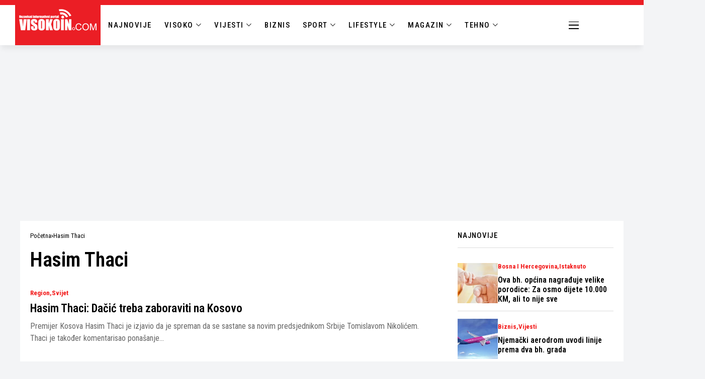

--- FILE ---
content_type: text/html; charset=UTF-8
request_url: https://visokoin.com/tema/hasim-thaci/
body_size: 19532
content:
<!DOCTYPE html>
<!--[if IE 9 ]><html class="ie ie9" lang="bs-BA"><![endif]-->
   <html lang="bs-BA">
      <head>
         <meta charset="UTF-8">
         <meta http-equiv="X-UA-Compatible" content="IE=edge">
         <meta name="viewport" content="width=device-width, initial-scale=1">
         <link rel="preconnect" href="https://fonts.gstatic.com" crossorigin><link rel="preload" as="style" onload="this.onload=null;this.rel='stylesheet'" id="wesper_fonts_url_preload" href="https://fonts.googleapis.com/css?family=Roboto+Condensed%3A600%7CRoboto+Condensed%3A400%7CRoboto+Condensed%3A500%2C%2C500%2C700%2C400%2C&amp;display=swap" crossorigin><noscript><link rel="stylesheet" href="https://fonts.googleapis.com/css?family=Roboto+Condensed%3A600%7CRoboto+Condensed%3A400%7CRoboto+Condensed%3A500%2C%2C500%2C700%2C400%2C&amp;display=swap"></noscript><link rel="profile" href="https://gmpg.org/xfn/11">
                  <meta name='robots' content='index, follow, max-image-preview:large, max-snippet:-1, max-video-preview:-1' />

	<!-- This site is optimized with the Yoast SEO plugin v26.7 - https://yoast.com/wordpress/plugins/seo/ -->
	<title>Arhiva Hasim Thaci - Visokoin.com</title>
	<link rel="canonical" href="https://visokoin.com/tema/hasim-thaci/" />
	<meta property="og:locale" content="bs_BA" />
	<meta property="og:type" content="article" />
	<meta property="og:title" content="Arhiva Hasim Thaci - Visokoin.com" />
	<meta property="og:url" content="https://visokoin.com/tema/hasim-thaci/" />
	<meta property="og:site_name" content="Visokoin.com" />
	<meta name="twitter:card" content="summary_large_image" />
	<script type="application/ld+json" class="yoast-schema-graph">{"@context":"https://schema.org","@graph":[{"@type":"CollectionPage","@id":"https://visokoin.com/tema/hasim-thaci/","url":"https://visokoin.com/tema/hasim-thaci/","name":"Arhiva Hasim Thaci - Visokoin.com","isPartOf":{"@id":"https://visokoin.com/#website"},"breadcrumb":{"@id":"https://visokoin.com/tema/hasim-thaci/#breadcrumb"},"inLanguage":"bs-BA"},{"@type":"BreadcrumbList","@id":"https://visokoin.com/tema/hasim-thaci/#breadcrumb","itemListElement":[{"@type":"ListItem","position":1,"name":"Početna","item":"https://visokoin.com/"},{"@type":"ListItem","position":2,"name":"Hasim Thaci"}]},{"@type":"WebSite","@id":"https://visokoin.com/#website","url":"https://visokoin.com/","name":"Visokoin.com","description":"Informativni portal","publisher":{"@id":"https://visokoin.com/#organization"},"alternateName":"Visokoin","potentialAction":[{"@type":"SearchAction","target":{"@type":"EntryPoint","urlTemplate":"https://visokoin.com/?s={search_term_string}"},"query-input":{"@type":"PropertyValueSpecification","valueRequired":true,"valueName":"search_term_string"}}],"inLanguage":"bs-BA"},{"@type":"Organization","@id":"https://visokoin.com/#organization","name":"Visokoin.com","url":"https://visokoin.com/","logo":{"@type":"ImageObject","inLanguage":"bs-BA","@id":"https://visokoin.com/#/schema/logo/image/","url":"https://visokoin.com/wp-content/uploads/2024/02/logo-1.png","contentUrl":"https://visokoin.com/wp-content/uploads/2024/02/logo-1.png","width":167,"height":50,"caption":"Visokoin.com"},"image":{"@id":"https://visokoin.com/#/schema/logo/image/"},"sameAs":["https://www.facebook.com/visokoincom","https://www.instagram.com/visokoin","https://www.youtube.com/user/visokoraja12"]}]}</script>
	<!-- / Yoast SEO plugin. -->


<link rel='dns-prefetch' href='//fonts.googleapis.com' />
<style id='wp-img-auto-sizes-contain-inline-css'>
img:is([sizes=auto i],[sizes^="auto," i]){contain-intrinsic-size:3000px 1500px}
/*# sourceURL=wp-img-auto-sizes-contain-inline-css */
</style>
<link rel='stylesheet' id='wp-block-library-css' href='https://visokoin.com/wp-includes/css/dist/block-library/style.min.css?ver=6.9' media='all' />
<style id='wp-block-library-theme-inline-css'>
.wp-block-audio :where(figcaption){color:#555;font-size:13px;text-align:center}.is-dark-theme .wp-block-audio :where(figcaption){color:#ffffffa6}.wp-block-audio{margin:0 0 1em}.wp-block-code{border:1px solid #ccc;border-radius:4px;font-family:Menlo,Consolas,monaco,monospace;padding:.8em 1em}.wp-block-embed :where(figcaption){color:#555;font-size:13px;text-align:center}.is-dark-theme .wp-block-embed :where(figcaption){color:#ffffffa6}.wp-block-embed{margin:0 0 1em}.blocks-gallery-caption{color:#555;font-size:13px;text-align:center}.is-dark-theme .blocks-gallery-caption{color:#ffffffa6}:root :where(.wp-block-image figcaption){color:#555;font-size:13px;text-align:center}.is-dark-theme :root :where(.wp-block-image figcaption){color:#ffffffa6}.wp-block-image{margin:0 0 1em}.wp-block-pullquote{border-bottom:4px solid;border-top:4px solid;color:currentColor;margin-bottom:1.75em}.wp-block-pullquote :where(cite),.wp-block-pullquote :where(footer),.wp-block-pullquote__citation{color:currentColor;font-size:.8125em;font-style:normal;text-transform:uppercase}.wp-block-quote{border-left:.25em solid;margin:0 0 1.75em;padding-left:1em}.wp-block-quote cite,.wp-block-quote footer{color:currentColor;font-size:.8125em;font-style:normal;position:relative}.wp-block-quote:where(.has-text-align-right){border-left:none;border-right:.25em solid;padding-left:0;padding-right:1em}.wp-block-quote:where(.has-text-align-center){border:none;padding-left:0}.wp-block-quote.is-large,.wp-block-quote.is-style-large,.wp-block-quote:where(.is-style-plain){border:none}.wp-block-search .wp-block-search__label{font-weight:700}.wp-block-search__button{border:1px solid #ccc;padding:.375em .625em}:where(.wp-block-group.has-background){padding:1.25em 2.375em}.wp-block-separator.has-css-opacity{opacity:.4}.wp-block-separator{border:none;border-bottom:2px solid;margin-left:auto;margin-right:auto}.wp-block-separator.has-alpha-channel-opacity{opacity:1}.wp-block-separator:not(.is-style-wide):not(.is-style-dots){width:100px}.wp-block-separator.has-background:not(.is-style-dots){border-bottom:none;height:1px}.wp-block-separator.has-background:not(.is-style-wide):not(.is-style-dots){height:2px}.wp-block-table{margin:0 0 1em}.wp-block-table td,.wp-block-table th{word-break:normal}.wp-block-table :where(figcaption){color:#555;font-size:13px;text-align:center}.is-dark-theme .wp-block-table :where(figcaption){color:#ffffffa6}.wp-block-video :where(figcaption){color:#555;font-size:13px;text-align:center}.is-dark-theme .wp-block-video :where(figcaption){color:#ffffffa6}.wp-block-video{margin:0 0 1em}:root :where(.wp-block-template-part.has-background){margin-bottom:0;margin-top:0;padding:1.25em 2.375em}
/*# sourceURL=/wp-includes/css/dist/block-library/theme.min.css */
</style>
<style id='classic-theme-styles-inline-css'>
/*! This file is auto-generated */
.wp-block-button__link{color:#fff;background-color:#32373c;border-radius:9999px;box-shadow:none;text-decoration:none;padding:calc(.667em + 2px) calc(1.333em + 2px);font-size:1.125em}.wp-block-file__button{background:#32373c;color:#fff;text-decoration:none}
/*# sourceURL=/wp-includes/css/classic-themes.min.css */
</style>
<style id='global-styles-inline-css'>
:root{--wp--preset--aspect-ratio--square: 1;--wp--preset--aspect-ratio--4-3: 4/3;--wp--preset--aspect-ratio--3-4: 3/4;--wp--preset--aspect-ratio--3-2: 3/2;--wp--preset--aspect-ratio--2-3: 2/3;--wp--preset--aspect-ratio--16-9: 16/9;--wp--preset--aspect-ratio--9-16: 9/16;--wp--preset--color--black: #000000;--wp--preset--color--cyan-bluish-gray: #abb8c3;--wp--preset--color--white: #ffffff;--wp--preset--color--pale-pink: #f78da7;--wp--preset--color--vivid-red: #cf2e2e;--wp--preset--color--luminous-vivid-orange: #ff6900;--wp--preset--color--luminous-vivid-amber: #fcb900;--wp--preset--color--light-green-cyan: #7bdcb5;--wp--preset--color--vivid-green-cyan: #00d084;--wp--preset--color--pale-cyan-blue: #8ed1fc;--wp--preset--color--vivid-cyan-blue: #0693e3;--wp--preset--color--vivid-purple: #9b51e0;--wp--preset--gradient--vivid-cyan-blue-to-vivid-purple: linear-gradient(135deg,rgb(6,147,227) 0%,rgb(155,81,224) 100%);--wp--preset--gradient--light-green-cyan-to-vivid-green-cyan: linear-gradient(135deg,rgb(122,220,180) 0%,rgb(0,208,130) 100%);--wp--preset--gradient--luminous-vivid-amber-to-luminous-vivid-orange: linear-gradient(135deg,rgb(252,185,0) 0%,rgb(255,105,0) 100%);--wp--preset--gradient--luminous-vivid-orange-to-vivid-red: linear-gradient(135deg,rgb(255,105,0) 0%,rgb(207,46,46) 100%);--wp--preset--gradient--very-light-gray-to-cyan-bluish-gray: linear-gradient(135deg,rgb(238,238,238) 0%,rgb(169,184,195) 100%);--wp--preset--gradient--cool-to-warm-spectrum: linear-gradient(135deg,rgb(74,234,220) 0%,rgb(151,120,209) 20%,rgb(207,42,186) 40%,rgb(238,44,130) 60%,rgb(251,105,98) 80%,rgb(254,248,76) 100%);--wp--preset--gradient--blush-light-purple: linear-gradient(135deg,rgb(255,206,236) 0%,rgb(152,150,240) 100%);--wp--preset--gradient--blush-bordeaux: linear-gradient(135deg,rgb(254,205,165) 0%,rgb(254,45,45) 50%,rgb(107,0,62) 100%);--wp--preset--gradient--luminous-dusk: linear-gradient(135deg,rgb(255,203,112) 0%,rgb(199,81,192) 50%,rgb(65,88,208) 100%);--wp--preset--gradient--pale-ocean: linear-gradient(135deg,rgb(255,245,203) 0%,rgb(182,227,212) 50%,rgb(51,167,181) 100%);--wp--preset--gradient--electric-grass: linear-gradient(135deg,rgb(202,248,128) 0%,rgb(113,206,126) 100%);--wp--preset--gradient--midnight: linear-gradient(135deg,rgb(2,3,129) 0%,rgb(40,116,252) 100%);--wp--preset--font-size--small: 13px;--wp--preset--font-size--medium: 20px;--wp--preset--font-size--large: 36px;--wp--preset--font-size--x-large: 42px;--wp--preset--spacing--20: 0.44rem;--wp--preset--spacing--30: 0.67rem;--wp--preset--spacing--40: 1rem;--wp--preset--spacing--50: 1.5rem;--wp--preset--spacing--60: 2.25rem;--wp--preset--spacing--70: 3.38rem;--wp--preset--spacing--80: 5.06rem;--wp--preset--shadow--natural: 6px 6px 9px rgba(0, 0, 0, 0.2);--wp--preset--shadow--deep: 12px 12px 50px rgba(0, 0, 0, 0.4);--wp--preset--shadow--sharp: 6px 6px 0px rgba(0, 0, 0, 0.2);--wp--preset--shadow--outlined: 6px 6px 0px -3px rgb(255, 255, 255), 6px 6px rgb(0, 0, 0);--wp--preset--shadow--crisp: 6px 6px 0px rgb(0, 0, 0);}:where(.is-layout-flex){gap: 0.5em;}:where(.is-layout-grid){gap: 0.5em;}body .is-layout-flex{display: flex;}.is-layout-flex{flex-wrap: wrap;align-items: center;}.is-layout-flex > :is(*, div){margin: 0;}body .is-layout-grid{display: grid;}.is-layout-grid > :is(*, div){margin: 0;}:where(.wp-block-columns.is-layout-flex){gap: 2em;}:where(.wp-block-columns.is-layout-grid){gap: 2em;}:where(.wp-block-post-template.is-layout-flex){gap: 1.25em;}:where(.wp-block-post-template.is-layout-grid){gap: 1.25em;}.has-black-color{color: var(--wp--preset--color--black) !important;}.has-cyan-bluish-gray-color{color: var(--wp--preset--color--cyan-bluish-gray) !important;}.has-white-color{color: var(--wp--preset--color--white) !important;}.has-pale-pink-color{color: var(--wp--preset--color--pale-pink) !important;}.has-vivid-red-color{color: var(--wp--preset--color--vivid-red) !important;}.has-luminous-vivid-orange-color{color: var(--wp--preset--color--luminous-vivid-orange) !important;}.has-luminous-vivid-amber-color{color: var(--wp--preset--color--luminous-vivid-amber) !important;}.has-light-green-cyan-color{color: var(--wp--preset--color--light-green-cyan) !important;}.has-vivid-green-cyan-color{color: var(--wp--preset--color--vivid-green-cyan) !important;}.has-pale-cyan-blue-color{color: var(--wp--preset--color--pale-cyan-blue) !important;}.has-vivid-cyan-blue-color{color: var(--wp--preset--color--vivid-cyan-blue) !important;}.has-vivid-purple-color{color: var(--wp--preset--color--vivid-purple) !important;}.has-black-background-color{background-color: var(--wp--preset--color--black) !important;}.has-cyan-bluish-gray-background-color{background-color: var(--wp--preset--color--cyan-bluish-gray) !important;}.has-white-background-color{background-color: var(--wp--preset--color--white) !important;}.has-pale-pink-background-color{background-color: var(--wp--preset--color--pale-pink) !important;}.has-vivid-red-background-color{background-color: var(--wp--preset--color--vivid-red) !important;}.has-luminous-vivid-orange-background-color{background-color: var(--wp--preset--color--luminous-vivid-orange) !important;}.has-luminous-vivid-amber-background-color{background-color: var(--wp--preset--color--luminous-vivid-amber) !important;}.has-light-green-cyan-background-color{background-color: var(--wp--preset--color--light-green-cyan) !important;}.has-vivid-green-cyan-background-color{background-color: var(--wp--preset--color--vivid-green-cyan) !important;}.has-pale-cyan-blue-background-color{background-color: var(--wp--preset--color--pale-cyan-blue) !important;}.has-vivid-cyan-blue-background-color{background-color: var(--wp--preset--color--vivid-cyan-blue) !important;}.has-vivid-purple-background-color{background-color: var(--wp--preset--color--vivid-purple) !important;}.has-black-border-color{border-color: var(--wp--preset--color--black) !important;}.has-cyan-bluish-gray-border-color{border-color: var(--wp--preset--color--cyan-bluish-gray) !important;}.has-white-border-color{border-color: var(--wp--preset--color--white) !important;}.has-pale-pink-border-color{border-color: var(--wp--preset--color--pale-pink) !important;}.has-vivid-red-border-color{border-color: var(--wp--preset--color--vivid-red) !important;}.has-luminous-vivid-orange-border-color{border-color: var(--wp--preset--color--luminous-vivid-orange) !important;}.has-luminous-vivid-amber-border-color{border-color: var(--wp--preset--color--luminous-vivid-amber) !important;}.has-light-green-cyan-border-color{border-color: var(--wp--preset--color--light-green-cyan) !important;}.has-vivid-green-cyan-border-color{border-color: var(--wp--preset--color--vivid-green-cyan) !important;}.has-pale-cyan-blue-border-color{border-color: var(--wp--preset--color--pale-cyan-blue) !important;}.has-vivid-cyan-blue-border-color{border-color: var(--wp--preset--color--vivid-cyan-blue) !important;}.has-vivid-purple-border-color{border-color: var(--wp--preset--color--vivid-purple) !important;}.has-vivid-cyan-blue-to-vivid-purple-gradient-background{background: var(--wp--preset--gradient--vivid-cyan-blue-to-vivid-purple) !important;}.has-light-green-cyan-to-vivid-green-cyan-gradient-background{background: var(--wp--preset--gradient--light-green-cyan-to-vivid-green-cyan) !important;}.has-luminous-vivid-amber-to-luminous-vivid-orange-gradient-background{background: var(--wp--preset--gradient--luminous-vivid-amber-to-luminous-vivid-orange) !important;}.has-luminous-vivid-orange-to-vivid-red-gradient-background{background: var(--wp--preset--gradient--luminous-vivid-orange-to-vivid-red) !important;}.has-very-light-gray-to-cyan-bluish-gray-gradient-background{background: var(--wp--preset--gradient--very-light-gray-to-cyan-bluish-gray) !important;}.has-cool-to-warm-spectrum-gradient-background{background: var(--wp--preset--gradient--cool-to-warm-spectrum) !important;}.has-blush-light-purple-gradient-background{background: var(--wp--preset--gradient--blush-light-purple) !important;}.has-blush-bordeaux-gradient-background{background: var(--wp--preset--gradient--blush-bordeaux) !important;}.has-luminous-dusk-gradient-background{background: var(--wp--preset--gradient--luminous-dusk) !important;}.has-pale-ocean-gradient-background{background: var(--wp--preset--gradient--pale-ocean) !important;}.has-electric-grass-gradient-background{background: var(--wp--preset--gradient--electric-grass) !important;}.has-midnight-gradient-background{background: var(--wp--preset--gradient--midnight) !important;}.has-small-font-size{font-size: var(--wp--preset--font-size--small) !important;}.has-medium-font-size{font-size: var(--wp--preset--font-size--medium) !important;}.has-large-font-size{font-size: var(--wp--preset--font-size--large) !important;}.has-x-large-font-size{font-size: var(--wp--preset--font-size--x-large) !important;}
:where(.wp-block-post-template.is-layout-flex){gap: 1.25em;}:where(.wp-block-post-template.is-layout-grid){gap: 1.25em;}
:where(.wp-block-term-template.is-layout-flex){gap: 1.25em;}:where(.wp-block-term-template.is-layout-grid){gap: 1.25em;}
:where(.wp-block-columns.is-layout-flex){gap: 2em;}:where(.wp-block-columns.is-layout-grid){gap: 2em;}
:root :where(.wp-block-pullquote){font-size: 1.5em;line-height: 1.6;}
/*# sourceURL=global-styles-inline-css */
</style>

<link rel='stylesheet' id='wesper_layout-css' href='https://visokoin.com/wp-content/themes/wesper/css/layout.css?ver=1.1.7' media='all' />
<link rel='stylesheet' id='wesper_style-css' href='https://visokoin.com/wp-content/themes/wesper/style.css?ver=1.1.7' media='all' />
<style id='wesper_style-inline-css'>
body.options_dark_skin{ --jl-logo-txt-color: #fff; --jl-logo-txt-side-color: #fff; --jl-logo-txt-foot-color: #fff; --jl-theme-head-color: #fff; --jl-single-head-color: #fff; --jl-single-h1-color: #fff; --jl-single-h2-color: #fff; --jl-single-h3-color: #fff; --jl-single-h4-color: #fff; --jl-single-h5-color: #fff; --jl-single-h6-color: #fff; --jl-main-color: #f21717; --jl-bg-color: #111; --jl-txt-color: #FFF; --jl-btn-bg: #454545; --jl-comment-btn-link: #454545; --jl-comment-btn-linkc: #FFF; --jl-menu-bg: #111; --jl-menu-line-color: #ffffff26; --jl-menu-color: #ffffff; --jl-sub-bg-color: #222; --jl-sub-menu-color: #FFF; --jl-sub-line-color: #464646; --jl-topbar-bg: #000; --jl-topbar-color: #FFF; --jl-logo-bg: #111; --jl-logo-color: #FFF; --jl-single-color: #FFF; --jl-single-link-color: #f21717; --jl-single-link-hcolor: #f21717; --jl-except-color: #ddd; --jl-meta-color: #ddd; --jl-post-line-color: #49494b; --jl-author-bg: #454545; --jl-foot-bg: #000; --jl-foot-color: #a8a8aa; --jl-foot-link: #ffffff; --jl-foot-hlink: #f21717; --jl-foot-head: #FFF; --jl-foot-line: #49494b; } body{ --jl-logo-size: 33px; --jl-logo-size-mob: 30px; --jl-logo-txt-color: #000; --jl-logo-txt-side-color: #000; --jl-logo-txt-foot-color: #fff; --jl-theme-head-color: #000; --jl-single-head-color: #000; --jl-single-h1-color: #000; --jl-single-h2-color: #000; --jl-single-h3-color: #000; --jl-single-h4-color: #000; --jl-single-h5-color: #000; --jl-single-h6-color: #000; --jl-main-width: 1200px; --jl-main-color: #f21717; --jl-bg-color: #f3f4f6; --jl-txt-color: #000; --jl-txt-light: #FFF; --jl-btn-bg: #000; --jl-comment-btn-link: #F1F1F1; --jl-comment-btn-linkc: #000; --jl-desc-light: #ddd; --jl-meta-light: #bbb; --jl-button-radius: 0px; --jl-load-more-radius: 0px; --jl-load-more-width: 200px; --jl-load-more-height: 38px; --jl-menu-bg: #ffffff; --jl-menu-line-color: #000000; --jl-menu-color: #000000; --jl-sub-bg-color: #ffffff; --jl-sub-menu-color: #000; --jl-sub-line-color: #ebebe3; --jl-topbar-bg: #000; --jl-topbar-color: #FFF; --jl-topbar-height: 35px; --jl-topbar-size: 13px; --jl-logo-bg: #FFF; --jl-logo-color: #000; --jl-single-title-size: 40px; --jl-single-color: #000000; --jl-single-link-color: #f21717; --jl-single-link-hcolor: #f21717; --jl-except-color: #666; --jl-meta-color: #0a0a0a; --jl-post-line-color: #dbdbdb; --jl-author-bg: #f8f7f5; --jl-post-related-size: 20px; --jl-foot-bg: #000000; --jl-foot-color: #a8a8aa; --jl-foot-link: #ffffff; --jl-foot-hlink: #f21717; --jl-foot-head: #FFF; --jl-foot-line: #49494b; --jl-foot-menu-col: 2; --jl-foot-title-size: 16px; --jl-foot-font-size: 15px; --jl-foot-copyright: 13px; --jl-foot-menu-size: 13px; --jl-body-font: Roboto Condensed; --jl-body-font-size: 16px; --jl-body-font-weight: 400; --jl-body-spacing: 0em; --jl-body-line-height: 1.5; --jl-logo-width: 300px; --jl-m-logo-width: 190px; --jl-s-logo-width: 200px; --jl-fot-logo-width: 150px; --jl-title-font: Roboto Condensed; --jl-title-font-weight: 600; --jl-title-transform: none; --jl-title-space: 0em; --jl-title-line-height: 1.2; --jl-sub-title-size: 22px; --jl-content-font-size: 18px; --jl-content-spacing: 0em; --jl-content-line-height: 1.5; --jl-sec-topbar-height: 35px; --jl-sec-menu-height: 55px; --jl-sec-logo-height: 120px; --jl-menu-font: Roboto Condensed; --jl-menu-font-size: 16px; --jl-menu-font-weight: 500; --jl-menu-transform: uppercase; --jl-menu-space: 0.1em; --jl-spacing-menu: 30px; --jl-submenu-font-size: 14px; --jl-submenu-font-weight: 500; --jl-submenu-transform: capitalize; --jl-submenu-space: 0em; --jl-cat-font-size: 13px; --jl-cat-font-weight: 700; --jl-cat-font-space: 0em; --jl-cat-transform: capitalize; --jl-meta-font-size: 11px; --jl-meta-font-weight: 400; --jl-meta-a-font-weight: 600; --jl-meta-font-space: .04em; --jl-meta-transform: uppercase; --jl-button-font-size: 12px; --jl-button-font-weight: 700; --jl-button-transform: uppercase; --jl-button-space: 0.1em; --jl-loadmore-font-size: 11px; --jl-loadmore-font-weight: 700; --jl-loadmore-transform: uppercase; --jl-loadmore-space: 0.1em; --jl-border-rounded: 0px; --jl-top-rounded: 60px; --jl-cookie-des-size: 13px; --jl-cookie-btn-size: 12px; --jl-cookie-btn-space: 0em; --jl-cookie-btn-transform: capitalize; --jl-widget-fsize: 15px; --jl-widget-space: .05em; --jl-widget-transform: uppercase; } body.options_dark_skin #jl_sb_nav{ --jl-bg-color: #111; --sect-t-color: #fff; --jl-txt-color: #fff; --jl-meta-color: #ddd; --jl-post-line-color: #49494b; --jl-theme-head-color: var(--sect-t-color); } #jl_sb_nav{ --jl-bg-color: #fff; --sect-t-color: #000; --jl-txt-color: #000; --jl-meta-color: #0a0a0a; --jl-post-line-color: #e9ecef; --jl-theme-head-color: var(--sect-t-color); } .jl_sh_ctericons.jlshcolor li{ display: flex; align-items: center; } .jl_sh_ctericons.jlshcolor .jl_sh_i{ display: flex; } .jl_encanw #jl_sb_nav .logo_small_wrapper a img.jl_logo_n{ opacity: 0; } .jl_encanw #jl_sb_nav .logo_small_wrapper a img.jl_logo_w{ opacity: 1; } .wp-block-image figcaption, .wp-caption-text{font-size: 13px; color: var(--jl-single-color); padding: 13px 0px 0px 0px; text-align: center; font-style: normal; margin-top: 0px;} .elementor-widget-container .elementor-drop-cap{font-size: 70px !important; font-weight: 600; margin-top: 0px;} .jl_ads_wrap_sec.jl_head_adsab{align-items:center;}.jl_ads_wrap_sec.jl_head_adsbl{margin-top: 40px; align-items:center;}.jl_ads_wrap_sec.jl_con_adsab{align-items:center;}.jl_ads_wrap_sec.jl_con_adsbl{align-items:center;}.jl_ads_wrap_sec.jl_auth_adsab{margin-top: 40px; align-items:center;}.jl_ads_wrap_sec.jl_auth_adsbl{align-items:center;}.jl_ads_wrap_sec.jl_rel_adsab{align-items:center;}.jl_ads_wrap_sec.jl_rel_adsbl{align-items:center;}.jl_ads_wrap_sec.jl_foot_adsab{margin-bottom: 40px; align-items:center;}.jl_ads_wrap_sec.jl_foot_adsbl{padding: 40px 0px; align-items:center;}.jl_fe_text.jl_acen{max-width: 100%; margin: 0px; padding: 0px; text-align: left;} .jlachful{margin-top: 20px;} .post_subtitle_text, .post_subtitle_text p:last-child{ font-size: var(--jl-sub-title-size, 22px); line-height: var(--jl-body-line-height); } .jlac_smseah.active_search_box{ overflow: unset; } .jlac_smseah.active_search_box .search_header_wrapper .jli-search{ transform: scale(.9); } .jlac_smseah.active_search_box .search_header_wrapper .jli-search:before{ font-family: "jl_font" !important; content: "\e906" !important; } .jl_shwp{ display: flex; height: 100%; } .search_header_wrapper.search_form_menu_personal_click{ position: relative; } .jl_ajse{ position: absolute !important; background: var(--jl-sub-bg-color); width: 350px; top: 100% !important; right: 0px; left: auto; padding: 10px 20px; height: unset; box-shadow: 0px 5px 10px #0000001A; } .jl_ajse .searchform_theme{ padding: 0px; float: none !important; position: unset; transform: unset; display: flex; align-items: center; justify-content: space-between; } .jl_ajse .jl_search_head{ display: flex; flex-direction: column; } .jl_ajse.search_form_menu_personal .searchform_theme .search_btn{ float: none; border: 0px !important; height: 30px; font-size: 14px; color: var(--jl-sub-menu-color) !important; } .jl_ajse .jl_shnone{ font-size: 14px; margin: 0px; } .jl_ajse.search_form_menu_personal .searchform_theme .search_btn::-webkit-input-placeholder{ color: var(--jl-sub-menu-color) !important; } .jl_ajse.search_form_menu_personal .searchform_theme .search_btn::-moz-placeholder{ color: var(--jl-sub-menu-color) !important; } .jl_ajse.search_form_menu_personal .searchform_theme .search_btn:-ms-input-placeholder{ color: var(--jl-sub-menu-color) !important; } .jl_ajse.search_form_menu_personal .searchform_theme .search_btn:-moz-placeholder{ color: var(--jl-sub-menu-color) !important; } .jl_ajse .searchform_theme .button{ height: 30px; position: unset; padding: 0px !important; width: 30px; background: var(--jl-main-color) !important; border-radius: 100px; } .jlc-hmain-w.jl_base_menu .jl_ajse .searchform_theme .button i.jli-search, .jlc-stick-main-w .jl_ajse .searchform_theme .button i.jli-search{ color: #fff !important; font-size: 12px; } .jl_ajse .jl_search_wrap_li{ --jl-img-space: 10px; --jl-img-w: 100px; --jl-img-h: 80px; --jl-h-align: left; --jl-t-size: 14px; --jl-txt-color: var(--jl-sub-menu-color) !important; --jl-meta-color: var(--jl-sub-menu-color) !important; --jlrow-gap: 15px; --jl-post-line-color: transparent; } .jl_ajse .jl_search_wrap_li .jl-donut-front{ top: 0px; right: 0px; } .jl_ajse .jl_search_wrap_li .jl_grid_wrap_f{ width: 100%; display: grid; overflow: hidden; grid-template-columns: repeat(1,minmax(0,1fr)); grid-row-gap: var(--jlrow-gap); border-top: 1px solid var(--jl-sub-line-color); padding-top: 20px; margin-top: 10px; margin-bottom: 15px; } .jl_ajse .jl_post_meta{ opacity: .5; font-size: 10px; } .jl_ajse .jl_post_meta .jl_author_img_w, .jl_ajse .jl_post_meta .post-date:before{ display: none; } .jl_item_bread i{font-size: inherit;} .logo_link, .logo_link:hover{ font-family: var(--jl-title-font); font-weight: var(--jl-title-font-weight); text-transform: var(--jl-title-transform); letter-spacing: var(--jl-title-space); line-height: var(--jl-title-line-height); font-size: var(--jl-logo-size); color: var(--jl-logo-txt-color); } @media only screen and (max-width: 767px) { .logo_link, .logo_link:hover{ font-size: var(--jl-logo-size-mob); } } .logo_link > h1, .logo_link > span{ font-size: inherit; color: var(--jl-logo-txt-color); } .jl_mobile_nav_inner .logo_link, .jl_mobile_nav_inner .logo_link:hover{ color: var(--jl-logo-txt-side-color); } .jl_ft_cw .logo_link, .jl_ft_cw .logo_link:hover{ color: var(--jl-logo-txt-foot-color); } body, p{ letter-spacing: var(--jl-body-spacing); } .jl_content, .jl_content p{ font-size: var(--jl-content-font-size); line-height: var(--jl-content-line-height); letter-spacing: var(--jl-content-spacing); } .post_subtitle_text, .post_subtitle_text p:last-child{ font-family: unset; font-style: unset; } * { text-rendering: unset; -webkit-font-smoothing: unset; -moz-osx-font-smoothing: unset; } .jl_pl_fs{ display: none;}     .navigation_wrapper .jl_main_menu > .mega-category-menu.menu-item > .jl-cus-mega-menu.sub-menu{ background: transparent; box-shadow: unset; }     .navigation_wrapper .jl_main_menu > .mega-category-menu.menu-item > .jl-cus-mega-menu.sub-menu .jl_mega_inner{ max-width: calc(var(--jl-main-width) - 40px); padding: 0px 30px; box-shadow: 0px 32px 64px -16px rgb(0 0 0 / 16%); background: var(--jl-sub-bg-color); }     .jl_nav_stick.menu-invisible.menu-detached .jl_r_menu{ -moz-transform: translateY(0%); -ms-transform: translateY(0%); -webkit-transform: translateY(0%); transform: translateY(0%); }     .jl_sticky_fixed .jl-sb-w .jl-sb-in, .jl_sticky_fixed .jl-sticky > *, .menu-detached .jl_sidebar_w, .jl_sticky_fixed .post_sw .post_s{ top: calc(var(--jl-sec-menu-height) + 50px) !important; } .jlc-container{max-width: 1200px;} .jl_sli_in .jl_sli_fb{order: 1;} .jl_sli_in .jl_sli_tw{order: 2;} .jl_sli_in .jl_sli_pi{order: 3;} .jl_sli_in .jl_sli_din{order: 4;} .jl_sli_in .jl_sli_wapp{order: 5;} .jl_sli_in .jl_sli_tele{order: 6;} .jl_sli_in .jl_sli_tumblr{order: 7;} .jl_sli_in .jl_sli_line{order: 7;} .jl_sli_in .jl_sli_mil{order: 7;}  .post_sw .jl_sli_in .jl_sli_tele{display: none !important;}  .post_sw .jl_sli_in .jl_sli_tumblr{display: none !important;} .post_sw .jl_sli_in .jl_sli_line{display: none !important;}  .post_sw .jl_sli_in .jl_sli_mil{display: none !important;}  .jl_sfoot .jl_sli_in .jl_sli_tumblr{display: none !important;} .jl_sfoot .jl_sli_in .jl_sli_line{display: none !important;} .logo_small_wrapper_table .logo_small_wrapper a .jl_logo_w { position: absolute;top: 0px;left: 0px;opacity: 0; } .logo_small_wrapper_table .logo_small_wrapper .logo_link img{ max-width: var(--jl-logo-width); } .jl_sleft_side .jl_smmain_side{ order: 1; padding-left: 20px; padding-right: 30px; } .jl_sleft_side .jl_smmain_con{ order: 2; } .jl_rd_wrap{ top: 0; } .jl_rd_read{ height: 4px; background-color: #f21717; background-image: linear-gradient(to right, #f21717 0%, #f21717 100%); } .jl_view_none{display: none;} .jl_sifea_img, .jl_smmain_w .swiper-slide-inner{ border-radius: var(--jl-border-rounded); overflow: hidden; } .jl_shead_mix12 .jl_ov_layout, .jl_shead_mix10 .jl_ov_layout, .jl_shead_mix9 .jl_ov_layout{ border-radius: 0px; }   .jl_fot_gwp{ display: flex; width: 100%; justify-content: space-between; align-items: center; margin-top: 25px; } .jl_fot_gwp .jl_post_meta{ margin-top: 0px !important; } .jl_ma_layout .jl-ma-opt:nth-child(2) .jl_fot_gwp .jl_post_meta{ margin-top: 13px !important; } @media only screen and (min-width: 769px) { .jl_ma_layout .jl-ma-opt:nth-child(2) .jl_fot_gwp .jl_post_meta{ margin-top: 0px !important; } } .jl_fot_gwp .jl_fot_sh{ display: flex; } .jl_fot_gwp .jl_fot_sh > span{ display: flex; align-items: center; font-size: 14px; color: #B5B5B5; } .jl_fot_gwp .jl_fot_sh .jl_book_mark.jl_saved_p{ color: var(--jl-main-color); } .jl_fot_gwp .jl_fot_sh .jl_book_mark.jl_saved_p .jli-icon_save:before{ content: "\e901"; } .jl_fot_gwp .jl_fot_sh .jl_fot_share_i{ margin-left: 13px; } .jls_tooltip { position: relative; display: inline-block; cursor: pointer; } .jls_tooltip .jls_tooltip_w{ width: 100px; visibility: hidden; position: absolute; z-index: 1; opacity: 0; } .jls_tooltip:hover .jls_tooltip_w{ visibility: visible; opacity: 1; } .jls_tooltip .jls_tooltiptext { position: relative; color: #000; background-color: #fff; filter: drop-shadow(0 0px 2px rgba(0, 0, 0, 0.2)); display: flex; text-align: center; padding: 0px; border-radius: 4px; justify-content: center; font-size: 13px; } .jls_tooltip-top { padding-bottom: 10px; bottom: 100%; left: 50%; margin-left: -50px; } .jls_tooltiptext .jls_tooltip_in{ position: relative; z-index: 2; background: #fff; padding: 5px 0px; font-weight: 400; border-radius: 6px; } .jl_share_l_bg .jls_tooltiptext .post_s .jl_sli_w ul{ grid-gap: 5px !important; } .jls_tooltip-top .jls_tooltiptext::after { content: ""; position: absolute; bottom: -3px; left: 50%; width: 10px; height: 10px; margin-left: -5px; background-color: #fff; filter: drop-shadow(0 0px 2px rgba(0, 0, 0, 0.1)); z-index: 1; transform: rotate(45deg); } .jl_fot_share_i .jls_tooltip_w{ width: 45px; margin-left: -22px; } .jl_fot_share_i .jls_tooltip_in{ padding: 10px 0px; } .jl_fot_share_i .jls_tooltip_in .post_sw{ display: inline-flex; align-items: center; justify-content: center; } .jl_fot_share_i.jl_share_l_bg.jls_tooltip{ z-index: 10; display: none; } .jls_tooltiptext li a{ width: 25px !important; height: 25px !important; font-size: 12px !important; display: flex !important; align-items: center !important; justify-content: center !important; color: #fff !important     border-radius: 100px !important; } .jl_share_l_bg .jls_tooltiptext .post_s .jl_sli_w ul li a{ border-radius: 100px !important; color: #fff !important } .jls_tooltiptext .single_post_share_icon_post li a i{ margin: 0px; } .jl_fot_gwp .jl_fot_sh .jl_fot_save > i, .jl_fot_gwp .jl_fot_sh .jl_fot_share_i > i{ transition: opacity 0.2s ease 0s; } .jl_fot_gwp .jl_fot_sh .jl_fot_save:hover > i, .jl_fot_gwp .jl_fot_sh .jl_fot_share_i:hover > i{ color: var(--jl-main-color); }   .jl_info_auth .author-avatar{display: none;} .jl_home_bw .image-post-thumb{ margin-bottom: 30px; } .cat-item-762 span{background: #64a51d}.jl_cat_cid_762 .jl_cm_count{background: #64a51d !important;}.jl_cat_opt4 .jl_cat_opt_w.jl_cat_cid_762{background: #64a51d !important;}.jl_cat_txt.jl_cat762:before{background: #64a51d;}.jl_cat_lbl.jl_cat762{background: #64a51d;}.cat-item-761 span{background: #ff2905}.jl_cat_cid_761 .jl_cm_count{background: #ff2905 !important;}.jl_cat_opt4 .jl_cat_opt_w.jl_cat_cid_761{background: #ff2905 !important;}.jl_cat_txt.jl_cat761:before{background: #ff2905;}.jl_cat_lbl.jl_cat761{background: #ff2905;}.cat-item-2612 span{background: #d3bb00}.jl_cat_cid_2612 .jl_cm_count{background: #d3bb00 !important;}.jl_cat_opt4 .jl_cat_opt_w.jl_cat_cid_2612{background: #d3bb00 !important;}.jl_cat_txt.jl_cat2612:before{background: #d3bb00;}.jl_cat_lbl.jl_cat2612{background: #d3bb00;}.cat-item-1000 span{background: #006ff6}.jl_cat_cid_1000 .jl_cm_count{background: #006ff6 !important;}.jl_cat_opt4 .jl_cat_opt_w.jl_cat_cid_1000{background: #006ff6 !important;}.jl_cat_txt.jl_cat1000:before{background: #006ff6;}.jl_cat_lbl.jl_cat1000{background: #006ff6;}.cat-item-1092 span{background: #1da5ba}.jl_cat_cid_1092 .jl_cm_count{background: #1da5ba !important;}.jl_cat_opt4 .jl_cat_opt_w.jl_cat_cid_1092{background: #1da5ba !important;}.jl_cat_txt.jl_cat1092:before{background: #1da5ba;}.jl_cat_lbl.jl_cat1092{background: #1da5ba;}.cat-item-1459 span{background: #8224e3}.jl_cat_cid_1459 .jl_cm_count{background: #8224e3 !important;}.jl_cat_opt4 .jl_cat_opt_w.jl_cat_cid_1459{background: #8224e3 !important;}.jl_cat_txt.jl_cat1459:before{background: #8224e3;}.jl_cat_lbl.jl_cat1459{background: #8224e3;}.cat-item-7 span{background: #81d742}.jl_cat_cid_7 .jl_cm_count{background: #81d742 !important;}.jl_cat_opt4 .jl_cat_opt_w.jl_cat_cid_7{background: #81d742 !important;}.jl_cat_txt.jl_cat7:before{background: #81d742;}.jl_cat_lbl.jl_cat7{background: #81d742;}.cat-item-10 span{background: #1e73be}.jl_cat_cid_10 .jl_cm_count{background: #1e73be !important;}.jl_cat_opt4 .jl_cat_opt_w.jl_cat_cid_10{background: #1e73be !important;}.jl_cat_txt.jl_cat10:before{background: #1e73be;}.jl_cat_lbl.jl_cat10{background: #1e73be;}.cat-item-1 span{background: #0a00d1}.jl_cat_cid_1 .jl_cm_count{background: #0a00d1 !important;}.jl_cat_opt4 .jl_cat_opt_w.jl_cat_cid_1{background: #0a00d1 !important;}.jl_cat_txt.jl_cat1:before{background: #0a00d1;}.jl_cat_lbl.jl_cat1{background: #0a00d1;}h1, h2, h3, h4, h5, h6, h1 a, h2 a, h3 a, h4 a, h5 a, h6 a{ color: var(--jl-theme-head-color); } .jl_shead_tpl1 .jl_head_title, .jl_single_tpl6 .jl_shead_tpl1 .jl_head_title, .jl_shead_mix13 .jl_head_title{ color: var(--jl-single-head-color); } .jl_content h1, .content_single_page h1, .jl_content h1 a, .content_single_page h1 a, .jl_content h1 a:hover, .content_single_page h1 a:hover{color: var(--jl-single-h1-color) !important;} .jl_content h2, .content_single_page h2, .jl_content h2 a, .content_single_page h2 a, .jl_content h2 a:hover, .content_single_page h2 a:hover{color: var(--jl-single-h2-color) !important;} .jl_content h3, .content_single_page h3, .jl_content h3 a, .content_single_page h3 a, .jl_content h3 a:hover, .content_single_page h3 a:hover{color: var(--jl-single-h3-color) !important;} .jl_content h4, .content_single_page h4, .jl_content h4 a, .content_single_page h4 a, .jl_content h4 a:hover, .content_single_page h4 a:hover{color: var(--jl-single-h4-color) !important;} .jl_content h5, .content_single_page h5, .jl_content h5 a, .content_single_page h5 a, .jl_content h5 a:hover, .content_single_page h5 a:hover{color: var(--jl-single-h5-color) !important;} .jl_content h6, .content_single_page h6, .jl_content h6 a, .content_single_page h6 a, .jl_content h6 a:hover, .content_single_page h6 a:hover{color: var(--jl-single-h6-color) !important;}  .jl_content h1, .content_single_page h1, .jl_content h2, .content_single_page h2, .jl_content h3, .content_single_page h3, .jl_content h4, .content_single_page h4, .jl_content h5, .content_single_page h5, .jl_content h6, .content_single_page h6{ text-transform: none; letter-spacing: 0em; line-height: 1.2; } @media only screen and (min-width: 1025px) { .jl-h-d{display: none;}     .jl_content h1, .content_single_page h1{font-size: 40px;}     .jl_content h2, .content_single_page h2{font-size: 32px;}     .jl_content h3, .content_single_page h3{font-size: 28px;}     .jl_content h4, .content_single_page h4{font-size: 24px;}     .jl_content h5, .content_single_page h5{font-size: 20px;}     .jl_content h6, .content_single_page h6{font-size: 16px;} } @media only screen and (min-width:768px) and (max-width:1024px) { .jl-h-t{display: none;}     .jl_content h1, .content_single_page h1{font-size: 40px;}     .jl_content h2, .content_single_page h2{font-size: 32px;}     .jl_content h3, .content_single_page h3{font-size: 28px;}     .jl_content h4, .content_single_page h4{font-size: 24px;}     .jl_content h5, .content_single_page h5{font-size: 20px;}     .jl_content h6, .content_single_page h6{font-size: 16px;}     body, p{ font-size: 15px}     .jl_content, .jl_content p{ font-size: 15px} } @media only screen and (max-width: 768px) { .jl-h-m{display: none;}     .jl_content h1, .content_single_page h1{font-size: 40px;}     .jl_content h2, .content_single_page h2{font-size: 32px;}     .jl_content h3, .content_single_page h3{font-size: 28px;}     .jl_content h4, .content_single_page h4{font-size: 24px;}     .jl_content h5, .content_single_page h5{font-size: 20px;}     .jl_content h6, .content_single_page h6{font-size: 16px;}     body, p{ font-size: 15px}     .jl_content, .jl_content p{ font-size: 16px}     .jl_ajse{width: 280px;}     }
/*# sourceURL=wesper_style-inline-css */
</style>
<link rel='stylesheet' id='glightbox-css' href='https://visokoin.com/wp-content/themes/wesper/css/glightbox.min.css?ver=1.1.7' media='all' />
<link rel='stylesheet' id='swiper-css' href='https://visokoin.com/wp-content/plugins/elementor/assets/lib/swiper/v8/css/swiper.min.css?ver=8.4.5' media='all' />
<script src="https://visokoin.com/wp-includes/js/jquery/jquery.min.js?ver=3.7.1" id="jquery-core-js"></script>
<script src="https://visokoin.com/wp-includes/js/jquery/jquery-migrate.min.js?ver=3.4.1" id="jquery-migrate-js"></script>
<script id="jquery-js-after">
jQuery(document).ready(function() {
	jQuery(".246876a36f0da43799bd4306be93fe4e").click(function() {
		jQuery.post(
			"https://visokoin.com/wp-admin/admin-ajax.php", {
				"action": "quick_adsense_onpost_ad_click",
				"quick_adsense_onpost_ad_index": jQuery(this).attr("data-index"),
				"quick_adsense_nonce": "83fbefd301",
			}, function(response) { }
		);
	});
});

//# sourceURL=jquery-js-after
</script>
			<style>
				.e-con.e-parent:nth-of-type(n+4):not(.e-lazyloaded):not(.e-no-lazyload),
				.e-con.e-parent:nth-of-type(n+4):not(.e-lazyloaded):not(.e-no-lazyload) * {
					background-image: none !important;
				}
				@media screen and (max-height: 1024px) {
					.e-con.e-parent:nth-of-type(n+3):not(.e-lazyloaded):not(.e-no-lazyload),
					.e-con.e-parent:nth-of-type(n+3):not(.e-lazyloaded):not(.e-no-lazyload) * {
						background-image: none !important;
					}
				}
				@media screen and (max-height: 640px) {
					.e-con.e-parent:nth-of-type(n+2):not(.e-lazyloaded):not(.e-no-lazyload),
					.e-con.e-parent:nth-of-type(n+2):not(.e-lazyloaded):not(.e-no-lazyload) * {
						background-image: none !important;
					}
				}
			</style>
			<link rel="icon" href="https://visokoin.com/wp-content/uploads/2016/12/ikona-visokoin1.png" sizes="32x32" />
<link rel="icon" href="https://visokoin.com/wp-content/uploads/2016/12/ikona-visokoin1.png" sizes="192x192" />
<link rel="apple-touch-icon" href="https://visokoin.com/wp-content/uploads/2016/12/ikona-visokoin1.png" />
<meta name="msapplication-TileImage" content="https://visokoin.com/wp-content/uploads/2016/12/ikona-visokoin1.png" />
		<style id="wp-custom-css">
			.jl_main_achv, .jlc-col-md-8.jl_smmain_con,
.jlc-col-md-4.jl_smmain_side {
    background-color: white;
    padding-top: 20px;    /* gornji padding 20px */
    padding-bottom: 30px; /* donji padding 30px (ili po želji) */
}
.wp-block-image, .wp-block-embed, .wp-block-gallery { margin-top: calc(30px + .25vw); margin-bottom: calc(30px + .25vw) !important; } .logo_small_wrapper_table .logo_small_wrapper .logo_link > h1, .logo_small_wrapper_table .logo_small_wrapper .logo_link > span { display: flex; margin: 0px; padding: 0px; }/* elementor category */ .elementor-widget-wp-widget-categories h5{ display: none; } .elementor-widget-wp-widget-categories ul{ list-style: none; padding: 0px 0px 0px 15px !important; margin: 0px; display: flex; flex-direction: column; gap: 7px; } .elementor-widget-wp-widget-categories ul li{ margin-bottom: 0 !important; list-style: none; font-family: var(--jl-menu-font); font-size: 14px; font-weight: var(--jl-cat-font-weight); display: flex; flex-direction: column; gap: 7px; } .elementor-widget-wp-widget-categories ul li a{ display: inline-flex; align-items: center; width: 100%; } .elementor-widget-wp-widget-categories ul li a:before{ content: ''; position: absolute; margin-left: -15px; border: solid currentcolor; border-width: 0 1px 1px 0; display: inline-block; padding: 2px; vertical-align: middle; transform: rotate(-45deg); -webkit-transform: rotate(-45deg); } .elementor-widget-wp-widget-categories span{ margin-right: 0px; margin-left: auto; color: #fff; text-align: center; min-width: 24px; height: 24px; line-height: 24px; border-radius: 4px; padding: 0px 5px; font-size: 80%; }		</style>
		<script async src="https://pagead2.googlesyndication.com/pagead/js/adsbygoogle.js?client=ca-pub-1624751957211849"
     crossorigin="anonymous"></script>        
      </head>
      <body class="archive tag tag-hasim-thaci tag-255 wp-custom-logo wp-embed-responsive wp-theme-wesper jl_spop_single1 jl_mb_nav_pos_left logo_foot_white logo_sticky_normal jl_weg_menu jl_sright_side jl_nav_stick jl_nav_active jl_nav_slide mobile_nav_class is-lazyload   jl_en_day_night jl-has-sidebar jl_uline jl_sticky_fixed elementor-default elementor-kit-237102">         
                 <div class="options_layout_wrapper jl_clear_at">
         <div class="options_layout_container tp_head_off">
         <header class="jlc-hmain-w jl_base_menu jl_md_main">
    		<div data-elementor-type="wp-post" data-elementor-id="237148" class="elementor elementor-237148">
				<div class="elementor-element elementor-element-507ee689 elementor-hidden-tablet elementor-hidden-mobile e-flex e-con-boxed e-con e-parent" data-id="507ee689" data-element_type="container" data-settings="{&quot;background_background&quot;:&quot;classic&quot;}">
					<div class="e-con-inner">
		<div class="elementor-element elementor-element-45d44299 e-con-full e-flex e-con e-child" data-id="45d44299" data-element_type="container" data-settings="{&quot;background_background&quot;:&quot;classic&quot;}">
				<div class="elementor-element elementor-element-3264349 elementor-widget elementor-widget-wesper-section-logo" data-id="3264349" data-element_type="widget" data-widget_type="wesper-section-logo.default">
				<div class="elementor-widget-container">
					        <div class="logo_small_wrapper_table">
            <div class="logo_small_wrapper">
                                <a class="logo_link" href="https://visokoin.com/" aria-label="Visokoin.com">
                                <span>
                                                <img class="jl_logo_n" src="https://visokoin.com/wp-content/uploads/2020/10/logo.png" width="167" height="50" alt="Visokoin.com" />
                                                                        <img class="jl_logo_w" src="https://visokoin.com/wp-content/uploads/2020/10/logo.png" width="167" height="50" alt="Visokoin.com" />
                                            </span>
                </a>
            </div>
        </div> 
        				</div>
				</div>
				</div>
		<div class="elementor-element elementor-element-265a29e6 e-con-full e-flex e-con e-child" data-id="265a29e6" data-element_type="container" data-settings="{&quot;background_background&quot;:&quot;classic&quot;}">
				<div class="elementor-element elementor-element-7b4fbd6 htmove-menu-align-left elementor-hidden-tablet elementor-hidden-mobile elementor-widget elementor-widget-wesper-main-menu" data-id="7b4fbd6" data-element_type="widget" data-widget_type="wesper-main-menu.default">
				<div class="elementor-widget-container">
					                
        <div class="navigation_wrapper" >            
            <div class="menu-navigacija-container"><ul id="menu-7b4fbd6" class="jl_main_menu"><li class="menu-item menu-item-type-post_type menu-item-object-page"><a title="Najnovije vijesti" href="https://visokoin.com/najnovije/"><span class="jl_mblt">Najnovije</span></a></li>
<li class="menu-item menu-item-type-taxonomy menu-item-object-category menu-item-has-children"><a title="Grad Visoko" href="https://visokoin.com/visoko/"><span class="jl_mblt">Visoko</span></a><ul class="sub-menu">	<li class="menu-item menu-item-type-custom menu-item-object-custom"><a href="/tema/staro-visoko/"><span class="jl_mblt">Staro Visoko</span></a></li>
	<li class="menu-item menu-item-type-taxonomy menu-item-object-category"><a href="https://visokoin.com/smrtovnice/"><span class="jl_mblt">Smrtovnice</span></a></li>
	<li class="menu-item menu-item-type-taxonomy menu-item-object-category"><a href="https://visokoin.com/humanitarne-akcije/"><span class="jl_mblt">Humanitarne akcije</span></a></li>

					</ul></li>
<li class="menu-item menu-item-type-custom menu-item-object-custom menu-item-has-children"><a href="#"><span class="jl_mblt">Vijesti</span></a><ul class="sub-menu">	<li class="menu-item menu-item-type-taxonomy menu-item-object-category"><a href="https://visokoin.com/bih/"><span class="jl_mblt">BiH</span></a></li>
	<li class="menu-item menu-item-type-taxonomy menu-item-object-category"><a href="https://visokoin.com/svijet/"><span class="jl_mblt">Svijet</span></a></li>
	<li class="menu-item menu-item-type-taxonomy menu-item-object-category"><a href="https://visokoin.com/bih/crna-hronika/"><span class="jl_mblt">Crna Hronika</span></a></li>
	<li class="menu-item menu-item-type-taxonomy menu-item-object-category"><a href="https://visokoin.com/bih/kultura/"><span class="jl_mblt">Kultura</span></a></li>
	<li class="menu-item menu-item-type-taxonomy menu-item-object-category"><a href="https://visokoin.com/bih/politika/"><span class="jl_mblt">Politika</span></a></li>

					</ul></li>
<li class="menu-item menu-item-type-taxonomy menu-item-object-category"><a href="https://visokoin.com/biznis/"><span class="jl_mblt">Biznis</span></a></li>
<li class="menu-item menu-item-type-taxonomy menu-item-object-category menu-item-has-children"><a href="https://visokoin.com/sport/"><span class="jl_mblt">Sport</span></a><ul class="sub-menu">	<li class="menu-item menu-item-type-taxonomy menu-item-object-category"><a href="https://visokoin.com/sport/kosarka/"><span class="jl_mblt">Košarka</span></a></li>
	<li class="menu-item menu-item-type-taxonomy menu-item-object-category"><a href="https://visokoin.com/sport/nogomet/"><span class="jl_mblt">Nogomet</span></a></li>
	<li class="menu-item menu-item-type-taxonomy menu-item-object-category"><a href="https://visokoin.com/sport/rukomet/"><span class="jl_mblt">Rukomet</span></a></li>
	<li class="menu-item menu-item-type-taxonomy menu-item-object-category"><a href="https://visokoin.com/sport/tenis/"><span class="jl_mblt">Tenis</span></a></li>

					</ul></li>
<li class="menu-item menu-item-type-taxonomy menu-item-object-category menu-item-has-children"><a href="https://visokoin.com/lifestyle/"><span class="jl_mblt">Lifestyle</span></a><ul class="sub-menu">	<li class="menu-item menu-item-type-taxonomy menu-item-object-category"><a href="https://visokoin.com/lifestyle/majka-i-dijete/"><span class="jl_mblt">Majka i Dijete</span></a></li>
	<li class="menu-item menu-item-type-taxonomy menu-item-object-category"><a href="https://visokoin.com/lifestyle/moda-i-ljepota/"><span class="jl_mblt">Moda i Ljepota</span></a></li>
	<li class="menu-item menu-item-type-taxonomy menu-item-object-category"><a href="https://visokoin.com/hrana-i-pice/"><span class="jl_mblt">Hrana i piće</span></a></li>
	<li class="menu-item menu-item-type-taxonomy menu-item-object-category"><a href="https://visokoin.com/lifestyle/kuca-i-vrt/"><span class="jl_mblt">Kuća i vrt</span></a></li>
	<li class="menu-item menu-item-type-taxonomy menu-item-object-category"><a href="https://visokoin.com/lifestyle/seks-i-ljubav/"><span class="jl_mblt">Veza i Ljubav</span></a></li>

					</ul></li>
<li class="menu-item menu-item-type-taxonomy menu-item-object-category menu-item-has-children"><a href="https://visokoin.com/magazin/"><span class="jl_mblt">Magazin</span></a><ul class="sub-menu">	<li class="menu-item menu-item-type-taxonomy menu-item-object-category"><a href="https://visokoin.com/magazin/filmitv/"><span class="jl_mblt">Film &amp; Tv</span></a></li>
	<li class="menu-item menu-item-type-taxonomy menu-item-object-category"><a href="https://visokoin.com/magazin/muzika/"><span class="jl_mblt">Muzika</span></a></li>
	<li class="menu-item menu-item-type-taxonomy menu-item-object-category"><a href="https://visokoin.com/magazin/showbiz/"><span class="jl_mblt">ShowBiz</span></a></li>

					</ul></li>
<li class="menu-item menu-item-type-taxonomy menu-item-object-category menu-item-has-children"><a href="https://visokoin.com/tehno/"><span class="jl_mblt">Tehno</span></a><ul class="sub-menu">	<li class="menu-item menu-item-type-taxonomy menu-item-object-category"><a href="https://visokoin.com/tehno/internet/"><span class="jl_mblt">Internet</span></a></li>
	<li class="menu-item menu-item-type-taxonomy menu-item-object-category"><a href="https://visokoin.com/tehno/nauka/"><span class="jl_mblt">Nauka</span></a></li>
	<li class="menu-item menu-item-type-taxonomy menu-item-object-category"><a href="https://visokoin.com/tehno/mobiteli/"><span class="jl_mblt">Mobiteli</span></a></li>

					</ul></li>
</ul></div>        </div>				</div>
				</div>
				</div>
				<div class="elementor-element elementor-element-74c979d elementor-widget__width-initial elementor-widget elementor-widget-wesper-mobile-menu" data-id="74c979d" data-element_type="widget" data-widget_type="wesper-mobile-menu.default">
				<div class="elementor-widget-container">
					       <div class="menu_mobile_icons_wrap">
       <div class="menu_mobile_icons">
                    <div class="jlm_w"><span class="jlma"></span><span class="jlmb"></span><span class="jlmc"></span></div>
                  </div>
      </div>
    				</div>
				</div>
					</div>
				</div>
		<div class="elementor-element elementor-element-f9467b2 elementor-hidden-desktop e-con-full e-flex e-con e-parent" data-id="f9467b2" data-element_type="container" data-settings="{&quot;background_background&quot;:&quot;classic&quot;}">
		<div class="elementor-element elementor-element-24e1d74 e-con-full e-flex e-con e-child" data-id="24e1d74" data-element_type="container" data-settings="{&quot;background_background&quot;:&quot;classic&quot;}">
				<div class="elementor-element elementor-element-cbff629 elementor-widget__width-initial elementor-widget-mobile__width-initial elementor-widget elementor-widget-wesper-mobile-menu" data-id="cbff629" data-element_type="widget" data-widget_type="wesper-mobile-menu.default">
				<div class="elementor-widget-container">
					       <div class="menu_mobile_icons_wrap">
       <div class="menu_mobile_icons">
                    <div class="jlm_w"><span class="jlma"></span><span class="jlmb"></span><span class="jlmc"></span></div>
                  </div>
      </div>
    				</div>
				</div>
				</div>
				<div class="elementor-element elementor-element-7f4b114 elementor-widget elementor-widget-wesper-section-logo" data-id="7f4b114" data-element_type="widget" data-widget_type="wesper-section-logo.default">
				<div class="elementor-widget-container">
					        <div class="logo_small_wrapper_table">
            <div class="logo_small_wrapper">
                                <a class="logo_link" href="https://visokoin.com/" aria-label="Visokoin.com">
                                <span>
                                                <img class="jl_logo_n" src="https://visokoin.com/wp-content/uploads/2020/10/logo.png" width="167" height="50" alt="Visokoin.com" />
                                                                        <img class="jl_logo_w" src="https://visokoin.com/wp-content/plugins/elementor/assets/images/placeholder.png" alt="Visokoin.com" />
                                            </span>
                </a>
            </div>
        </div> 
        				</div>
				</div>
		<div class="elementor-element elementor-element-6fe3946 e-con-full e-flex e-con e-child" data-id="6fe3946" data-element_type="container" data-settings="{&quot;background_background&quot;:&quot;classic&quot;}">
				<div class="elementor-element elementor-element-e741d6d elementor-widget elementor-widget-wesper-search-button" data-id="e741d6d" data-element_type="widget" data-widget_type="wesper-search-button.default">
				<div class="elementor-widget-container">
					        <div class="jl_shwp">
        <div class="search_header_wrapper jlce-seach search_form_menu_personal_click">        
                                        <i class="jli-search"></i>
                                </div>
                </div>
        				</div>
				</div>
				</div>
				</div>
				</div>
		</header>
<div class="jlc-stick-main-w jl_cus_sihead jl_r_menu">
    		<div data-elementor-type="wp-post" data-elementor-id="237148" class="elementor elementor-237148">
				<div class="elementor-element elementor-element-507ee689 elementor-hidden-tablet elementor-hidden-mobile e-flex e-con-boxed e-con e-parent" data-id="507ee689" data-element_type="container" data-settings="{&quot;background_background&quot;:&quot;classic&quot;}">
					<div class="e-con-inner">
		<div class="elementor-element elementor-element-45d44299 e-con-full e-flex e-con e-child" data-id="45d44299" data-element_type="container" data-settings="{&quot;background_background&quot;:&quot;classic&quot;}">
				<div class="elementor-element elementor-element-3264349 elementor-widget elementor-widget-wesper-section-logo" data-id="3264349" data-element_type="widget" data-widget_type="wesper-section-logo.default">
				<div class="elementor-widget-container">
					        <div class="logo_small_wrapper_table">
            <div class="logo_small_wrapper">
                                <a class="logo_link" href="https://visokoin.com/" aria-label="Visokoin.com">
                                <span>
                                                <img class="jl_logo_n" src="https://visokoin.com/wp-content/uploads/2020/10/logo.png" width="167" height="50" alt="Visokoin.com" />
                                                                        <img class="jl_logo_w" src="https://visokoin.com/wp-content/uploads/2020/10/logo.png" width="167" height="50" alt="Visokoin.com" />
                                            </span>
                </a>
            </div>
        </div> 
        				</div>
				</div>
				</div>
		<div class="elementor-element elementor-element-265a29e6 e-con-full e-flex e-con e-child" data-id="265a29e6" data-element_type="container" data-settings="{&quot;background_background&quot;:&quot;classic&quot;}">
				<div class="elementor-element elementor-element-7b4fbd6 htmove-menu-align-left elementor-hidden-tablet elementor-hidden-mobile elementor-widget elementor-widget-wesper-main-menu" data-id="7b4fbd6" data-element_type="widget" data-widget_type="wesper-main-menu.default">
				<div class="elementor-widget-container">
					                
        <div class="navigation_wrapper" >            
            <div class="menu-navigacija-container"><ul id="menu-7b4fbd6" class="jl_main_menu"><li class="menu-item menu-item-type-post_type menu-item-object-page"><a title="Najnovije vijesti" href="https://visokoin.com/najnovije/"><span class="jl_mblt">Najnovije</span></a></li>
<li class="menu-item menu-item-type-taxonomy menu-item-object-category menu-item-has-children"><a title="Grad Visoko" href="https://visokoin.com/visoko/"><span class="jl_mblt">Visoko</span></a><ul class="sub-menu">	<li class="menu-item menu-item-type-custom menu-item-object-custom"><a href="/tema/staro-visoko/"><span class="jl_mblt">Staro Visoko</span></a></li>
	<li class="menu-item menu-item-type-taxonomy menu-item-object-category"><a href="https://visokoin.com/smrtovnice/"><span class="jl_mblt">Smrtovnice</span></a></li>
	<li class="menu-item menu-item-type-taxonomy menu-item-object-category"><a href="https://visokoin.com/humanitarne-akcije/"><span class="jl_mblt">Humanitarne akcije</span></a></li>

					</ul></li>
<li class="menu-item menu-item-type-custom menu-item-object-custom menu-item-has-children"><a href="#"><span class="jl_mblt">Vijesti</span></a><ul class="sub-menu">	<li class="menu-item menu-item-type-taxonomy menu-item-object-category"><a href="https://visokoin.com/bih/"><span class="jl_mblt">BiH</span></a></li>
	<li class="menu-item menu-item-type-taxonomy menu-item-object-category"><a href="https://visokoin.com/svijet/"><span class="jl_mblt">Svijet</span></a></li>
	<li class="menu-item menu-item-type-taxonomy menu-item-object-category"><a href="https://visokoin.com/bih/crna-hronika/"><span class="jl_mblt">Crna Hronika</span></a></li>
	<li class="menu-item menu-item-type-taxonomy menu-item-object-category"><a href="https://visokoin.com/bih/kultura/"><span class="jl_mblt">Kultura</span></a></li>
	<li class="menu-item menu-item-type-taxonomy menu-item-object-category"><a href="https://visokoin.com/bih/politika/"><span class="jl_mblt">Politika</span></a></li>

					</ul></li>
<li class="menu-item menu-item-type-taxonomy menu-item-object-category"><a href="https://visokoin.com/biznis/"><span class="jl_mblt">Biznis</span></a></li>
<li class="menu-item menu-item-type-taxonomy menu-item-object-category menu-item-has-children"><a href="https://visokoin.com/sport/"><span class="jl_mblt">Sport</span></a><ul class="sub-menu">	<li class="menu-item menu-item-type-taxonomy menu-item-object-category"><a href="https://visokoin.com/sport/kosarka/"><span class="jl_mblt">Košarka</span></a></li>
	<li class="menu-item menu-item-type-taxonomy menu-item-object-category"><a href="https://visokoin.com/sport/nogomet/"><span class="jl_mblt">Nogomet</span></a></li>
	<li class="menu-item menu-item-type-taxonomy menu-item-object-category"><a href="https://visokoin.com/sport/rukomet/"><span class="jl_mblt">Rukomet</span></a></li>
	<li class="menu-item menu-item-type-taxonomy menu-item-object-category"><a href="https://visokoin.com/sport/tenis/"><span class="jl_mblt">Tenis</span></a></li>

					</ul></li>
<li class="menu-item menu-item-type-taxonomy menu-item-object-category menu-item-has-children"><a href="https://visokoin.com/lifestyle/"><span class="jl_mblt">Lifestyle</span></a><ul class="sub-menu">	<li class="menu-item menu-item-type-taxonomy menu-item-object-category"><a href="https://visokoin.com/lifestyle/majka-i-dijete/"><span class="jl_mblt">Majka i Dijete</span></a></li>
	<li class="menu-item menu-item-type-taxonomy menu-item-object-category"><a href="https://visokoin.com/lifestyle/moda-i-ljepota/"><span class="jl_mblt">Moda i Ljepota</span></a></li>
	<li class="menu-item menu-item-type-taxonomy menu-item-object-category"><a href="https://visokoin.com/hrana-i-pice/"><span class="jl_mblt">Hrana i piće</span></a></li>
	<li class="menu-item menu-item-type-taxonomy menu-item-object-category"><a href="https://visokoin.com/lifestyle/kuca-i-vrt/"><span class="jl_mblt">Kuća i vrt</span></a></li>
	<li class="menu-item menu-item-type-taxonomy menu-item-object-category"><a href="https://visokoin.com/lifestyle/seks-i-ljubav/"><span class="jl_mblt">Veza i Ljubav</span></a></li>

					</ul></li>
<li class="menu-item menu-item-type-taxonomy menu-item-object-category menu-item-has-children"><a href="https://visokoin.com/magazin/"><span class="jl_mblt">Magazin</span></a><ul class="sub-menu">	<li class="menu-item menu-item-type-taxonomy menu-item-object-category"><a href="https://visokoin.com/magazin/filmitv/"><span class="jl_mblt">Film &amp; Tv</span></a></li>
	<li class="menu-item menu-item-type-taxonomy menu-item-object-category"><a href="https://visokoin.com/magazin/muzika/"><span class="jl_mblt">Muzika</span></a></li>
	<li class="menu-item menu-item-type-taxonomy menu-item-object-category"><a href="https://visokoin.com/magazin/showbiz/"><span class="jl_mblt">ShowBiz</span></a></li>

					</ul></li>
<li class="menu-item menu-item-type-taxonomy menu-item-object-category menu-item-has-children"><a href="https://visokoin.com/tehno/"><span class="jl_mblt">Tehno</span></a><ul class="sub-menu">	<li class="menu-item menu-item-type-taxonomy menu-item-object-category"><a href="https://visokoin.com/tehno/internet/"><span class="jl_mblt">Internet</span></a></li>
	<li class="menu-item menu-item-type-taxonomy menu-item-object-category"><a href="https://visokoin.com/tehno/nauka/"><span class="jl_mblt">Nauka</span></a></li>
	<li class="menu-item menu-item-type-taxonomy menu-item-object-category"><a href="https://visokoin.com/tehno/mobiteli/"><span class="jl_mblt">Mobiteli</span></a></li>

					</ul></li>
</ul></div>        </div>				</div>
				</div>
				</div>
				<div class="elementor-element elementor-element-74c979d elementor-widget__width-initial elementor-widget elementor-widget-wesper-mobile-menu" data-id="74c979d" data-element_type="widget" data-widget_type="wesper-mobile-menu.default">
				<div class="elementor-widget-container">
					       <div class="menu_mobile_icons_wrap">
       <div class="menu_mobile_icons">
                    <div class="jlm_w"><span class="jlma"></span><span class="jlmb"></span><span class="jlmc"></span></div>
                  </div>
      </div>
    				</div>
				</div>
					</div>
				</div>
		<div class="elementor-element elementor-element-f9467b2 elementor-hidden-desktop e-con-full e-flex e-con e-parent" data-id="f9467b2" data-element_type="container" data-settings="{&quot;background_background&quot;:&quot;classic&quot;}">
		<div class="elementor-element elementor-element-24e1d74 e-con-full e-flex e-con e-child" data-id="24e1d74" data-element_type="container" data-settings="{&quot;background_background&quot;:&quot;classic&quot;}">
				<div class="elementor-element elementor-element-cbff629 elementor-widget__width-initial elementor-widget-mobile__width-initial elementor-widget elementor-widget-wesper-mobile-menu" data-id="cbff629" data-element_type="widget" data-widget_type="wesper-mobile-menu.default">
				<div class="elementor-widget-container">
					       <div class="menu_mobile_icons_wrap">
       <div class="menu_mobile_icons">
                    <div class="jlm_w"><span class="jlma"></span><span class="jlmb"></span><span class="jlmc"></span></div>
                  </div>
      </div>
    				</div>
				</div>
				</div>
				<div class="elementor-element elementor-element-7f4b114 elementor-widget elementor-widget-wesper-section-logo" data-id="7f4b114" data-element_type="widget" data-widget_type="wesper-section-logo.default">
				<div class="elementor-widget-container">
					        <div class="logo_small_wrapper_table">
            <div class="logo_small_wrapper">
                                <a class="logo_link" href="https://visokoin.com/" aria-label="Visokoin.com">
                                <span>
                                                <img class="jl_logo_n" src="https://visokoin.com/wp-content/uploads/2020/10/logo.png" width="167" height="50" alt="Visokoin.com" />
                                                                        <img class="jl_logo_w" src="https://visokoin.com/wp-content/plugins/elementor/assets/images/placeholder.png" alt="Visokoin.com" />
                                            </span>
                </a>
            </div>
        </div> 
        				</div>
				</div>
		<div class="elementor-element elementor-element-6fe3946 e-con-full e-flex e-con e-child" data-id="6fe3946" data-element_type="container" data-settings="{&quot;background_background&quot;:&quot;classic&quot;}">
				<div class="elementor-element elementor-element-e741d6d elementor-widget elementor-widget-wesper-search-button" data-id="e741d6d" data-element_type="widget" data-widget_type="wesper-search-button.default">
				<div class="elementor-widget-container">
					        <div class="jl_shwp">
        <div class="search_header_wrapper jlce-seach search_form_menu_personal_click">        
                                        <i class="jli-search"></i>
                                </div>
                </div>
        				</div>
				</div>
				</div>
				</div>
				</div>
		</div>
<div id="jl_sb_nav" class="jl_mobile_nav_wrapper">
            <div id="nav" class="jl_mobile_nav_inner">
               <div class="logo_small_wrapper_table">
                  <div class="logo_small_wrapper">
                     <a class="logo_link" href="https://visokoin.com/">                     
                                                                                                         <img class="jl_logo_n" src="https://visokoin.com/wp-content/uploads/2020/10/logo.png" alt="Informativni portal" />
                                                                                                            <img class="jl_logo_w" src="https://visokoin.com/wp-content/uploads/2020/10/logo.png" alt="Informativni portal" />
                                                                        </a>
                  </div>
               </div>
               <div class="menu_mobile_icons mobile_close_icons closed_menu"><span class="jl_close_wapper"><span class="jl_close_1"></span><span class="jl_close_2"></span></span></div>              
               <ul id="mobile_menu_slide" class="menu_moble_slide"><li class="menu-item menu-item-type-post_type menu-item-object-page menu-item-220731"><a href="https://visokoin.com/najnovije/" title="Najnovije vijesti">Najnovije<span class="border-menu"></span></a></li>
<li class="menu-item menu-item-type-taxonomy menu-item-object-category menu-item-has-children menu-item-94625"><a href="https://visokoin.com/visoko/" title="Grad Visoko">Visoko<span class="border-menu"></span></a>
<ul class="sub-menu">
	<li class="menu-item menu-item-type-custom menu-item-object-custom menu-item-235259"><a href="/tema/staro-visoko/">Staro Visoko<span class="border-menu"></span></a></li>
	<li class="menu-item menu-item-type-taxonomy menu-item-object-category menu-item-156528"><a href="https://visokoin.com/smrtovnice/">Smrtovnice<span class="border-menu"></span></a></li>
	<li class="menu-item menu-item-type-taxonomy menu-item-object-category menu-item-143925"><a href="https://visokoin.com/humanitarne-akcije/">Humanitarne akcije<span class="border-menu"></span></a></li>
</ul>
</li>
<li class="menu-item menu-item-type-custom menu-item-object-custom menu-item-has-children menu-item-234981"><a href="#">Vijesti<span class="border-menu"></span></a>
<ul class="sub-menu">
	<li class="menu-item menu-item-type-taxonomy menu-item-object-category menu-item-94626"><a href="https://visokoin.com/bih/">BiH<span class="border-menu"></span></a></li>
	<li class="menu-item menu-item-type-taxonomy menu-item-object-category menu-item-94642"><a href="https://visokoin.com/svijet/">Svijet<span class="border-menu"></span></a></li>
	<li class="menu-item menu-item-type-taxonomy menu-item-object-category menu-item-94627"><a href="https://visokoin.com/bih/crna-hronika/">Crna Hronika<span class="border-menu"></span></a></li>
	<li class="menu-item menu-item-type-taxonomy menu-item-object-category menu-item-143924"><a href="https://visokoin.com/bih/kultura/">Kultura<span class="border-menu"></span></a></li>
	<li class="menu-item menu-item-type-taxonomy menu-item-object-category menu-item-94628"><a href="https://visokoin.com/bih/politika/">Politika<span class="border-menu"></span></a></li>
</ul>
</li>
<li class="menu-item menu-item-type-taxonomy menu-item-object-category menu-item-94629"><a href="https://visokoin.com/biznis/">Biznis<span class="border-menu"></span></a></li>
<li class="menu-item menu-item-type-taxonomy menu-item-object-category menu-item-has-children menu-item-94637"><a href="https://visokoin.com/sport/">Sport<span class="border-menu"></span></a>
<ul class="sub-menu">
	<li class="menu-item menu-item-type-taxonomy menu-item-object-category menu-item-94638"><a href="https://visokoin.com/sport/kosarka/">Košarka<span class="border-menu"></span></a></li>
	<li class="menu-item menu-item-type-taxonomy menu-item-object-category menu-item-94639"><a href="https://visokoin.com/sport/nogomet/">Nogomet<span class="border-menu"></span></a></li>
	<li class="menu-item menu-item-type-taxonomy menu-item-object-category menu-item-94640"><a href="https://visokoin.com/sport/rukomet/">Rukomet<span class="border-menu"></span></a></li>
	<li class="menu-item menu-item-type-taxonomy menu-item-object-category menu-item-94641"><a href="https://visokoin.com/sport/tenis/">Tenis<span class="border-menu"></span></a></li>
</ul>
</li>
<li class="menu-item menu-item-type-taxonomy menu-item-object-category menu-item-has-children menu-item-94630"><a href="https://visokoin.com/lifestyle/">Lifestyle<span class="border-menu"></span></a>
<ul class="sub-menu">
	<li class="menu-item menu-item-type-taxonomy menu-item-object-category menu-item-166541"><a href="https://visokoin.com/lifestyle/majka-i-dijete/">Majka i Dijete<span class="border-menu"></span></a></li>
	<li class="menu-item menu-item-type-taxonomy menu-item-object-category menu-item-94631"><a href="https://visokoin.com/lifestyle/moda-i-ljepota/">Moda i Ljepota<span class="border-menu"></span></a></li>
	<li class="menu-item menu-item-type-taxonomy menu-item-object-category menu-item-220732"><a href="https://visokoin.com/hrana-i-pice/">Hrana i piće<span class="border-menu"></span></a></li>
	<li class="menu-item menu-item-type-taxonomy menu-item-object-category menu-item-220733"><a href="https://visokoin.com/lifestyle/kuca-i-vrt/">Kuća i vrt<span class="border-menu"></span></a></li>
	<li class="menu-item menu-item-type-taxonomy menu-item-object-category menu-item-94632"><a href="https://visokoin.com/lifestyle/seks-i-ljubav/">Veza i Ljubav<span class="border-menu"></span></a></li>
</ul>
</li>
<li class="menu-item menu-item-type-taxonomy menu-item-object-category menu-item-has-children menu-item-94633"><a href="https://visokoin.com/magazin/">Magazin<span class="border-menu"></span></a>
<ul class="sub-menu">
	<li class="menu-item menu-item-type-taxonomy menu-item-object-category menu-item-94634"><a href="https://visokoin.com/magazin/filmitv/">Film &amp; Tv<span class="border-menu"></span></a></li>
	<li class="menu-item menu-item-type-taxonomy menu-item-object-category menu-item-94635"><a href="https://visokoin.com/magazin/muzika/">Muzika<span class="border-menu"></span></a></li>
	<li class="menu-item menu-item-type-taxonomy menu-item-object-category menu-item-94636"><a href="https://visokoin.com/magazin/showbiz/">ShowBiz<span class="border-menu"></span></a></li>
</ul>
</li>
<li class="menu-item menu-item-type-taxonomy menu-item-object-category menu-item-has-children menu-item-94643"><a href="https://visokoin.com/tehno/">Tehno<span class="border-menu"></span></a>
<ul class="sub-menu">
	<li class="menu-item menu-item-type-taxonomy menu-item-object-category menu-item-94644"><a href="https://visokoin.com/tehno/internet/">Internet<span class="border-menu"></span></a></li>
	<li class="menu-item menu-item-type-taxonomy menu-item-object-category menu-item-94646"><a href="https://visokoin.com/tehno/nauka/">Nauka<span class="border-menu"></span></a></li>
	<li class="menu-item menu-item-type-taxonomy menu-item-object-category menu-item-94645"><a href="https://visokoin.com/tehno/mobiteli/">Mobiteli<span class="border-menu"></span></a></li>
</ul>
</li>
</ul>               
               <div id="wesper_recent_post_text_widget-4" class="widget post_list_widget"><div class="widget_jl_wrapper"><div class="widget-title"><h2 class="jl_title_c">Najnovije</h2></div><div class="bt_post_widget">            <div class="jl_mmlist_layout jl_lisep jl_li_num">
				<div class="jl_li_in">
			    			        <div class="jl_img_holder">
				        <div class="jl_imgw jl_radus_e">
				            <div class="jl_imgin">
				                <img width="150" height="150" src="https://visokoin.com/wp-content/uploads/2026/01/ORIG-1255528-1235-150x150.webp" class="attachment-wesper_small size-wesper_small wp-post-image" alt="" decoding="async" srcset="https://visokoin.com/wp-content/uploads/2026/01/ORIG-1255528-1235-150x150.webp 150w, https://visokoin.com/wp-content/uploads/2026/01/ORIG-1255528-1235-20x20.webp 20w" sizes="(max-width: 150px) 100vw, 150px" />				            </div>				            
				            <span class="jl_li_lbl"></span>
				            <a class="jl_imgl" href="https://visokoin.com/ova-bh-opcina-nagradjuje-velike-porodice-za-osmo-dijete-10-000-km-ali-to-nije-sve/"></a>
				        </div> 
			        </div>
			                                
			    <div class="jl_fe_text">    
                <span class="jl_f_cat jl_lb2"><a class="jl_cat_txt jl_cat4" href="https://visokoin.com/bih/">Bosna i Hercegovina</a><a class="jl_cat_txt jl_cat228" href="https://visokoin.com/istaknuto/">Istaknuto</a></span>			        <h3 class="jl_fe_title jl_txt_2row"><a href="https://visokoin.com/ova-bh-opcina-nagradjuje-velike-porodice-za-osmo-dijete-10-000-km-ali-to-nije-sve/">Ova bh. općina nagrađuje velike porodice: Za osmo dijete 10.000 KM, ali to nije sve</a></h3>			
			                        
			    </div>
			</div>
			</div>
                    <div class="jl_mmlist_layout jl_lisep jl_li_num">
				<div class="jl_li_in">
			    			        <div class="jl_img_holder">
				        <div class="jl_imgw jl_radus_e">
				            <div class="jl_imgin">
				                <img width="150" height="150" src="https://visokoin.com/wp-content/uploads/2026/01/ORIG-1255303-1235-150x150.webp" class="attachment-wesper_small size-wesper_small wp-post-image" alt="" decoding="async" srcset="https://visokoin.com/wp-content/uploads/2026/01/ORIG-1255303-1235-150x150.webp 150w, https://visokoin.com/wp-content/uploads/2026/01/ORIG-1255303-1235-20x20.webp 20w" sizes="(max-width: 150px) 100vw, 150px" />				            </div>				            
				            <span class="jl_li_lbl"></span>
				            <a class="jl_imgl" href="https://visokoin.com/njemacki-aerodrom-uvodi-linije-prema-dva-bh-grada/"></a>
				        </div> 
			        </div>
			                                
			    <div class="jl_fe_text">    
                <span class="jl_f_cat jl_lb2"><a class="jl_cat_txt jl_cat72" href="https://visokoin.com/biznis/">Biznis</a><a class="jl_cat_txt jl_cat214" href="https://visokoin.com/vijesti/">Vijesti</a></span>			        <h3 class="jl_fe_title jl_txt_2row"><a href="https://visokoin.com/njemacki-aerodrom-uvodi-linije-prema-dva-bh-grada/">Njemački aerodrom uvodi linije prema dva bh. grada</a></h3>			
			                        
			    </div>
			</div>
			</div>
                    <div class="jl_mmlist_layout jl_lisep jl_li_num">
				<div class="jl_li_in">
			    			        <div class="jl_img_holder">
				        <div class="jl_imgw jl_radus_e">
				            <div class="jl_imgin">
				                <img width="150" height="150" src="https://visokoin.com/wp-content/uploads/2026/01/Niksic-150x150.jpg" class="attachment-wesper_small size-wesper_small wp-post-image" alt="" decoding="async" srcset="https://visokoin.com/wp-content/uploads/2026/01/Niksic-150x150.jpg 150w, https://visokoin.com/wp-content/uploads/2026/01/Niksic-20x20.jpg 20w" sizes="(max-width: 150px) 100vw, 150px" />				            </div>				            
				            <span class="jl_li_lbl"></span>
				            <a class="jl_imgl" href="https://visokoin.com/niksic-budzet-fbih-socijalni-razvojna-komponenta-ogranicena-zaduzenje-pod-kontrolom/"></a>
				        </div> 
			        </div>
			                                
			    <div class="jl_fe_text">    
                <span class="jl_f_cat jl_lb2"><a class="jl_cat_txt jl_cat4" href="https://visokoin.com/bih/">Bosna i Hercegovina</a><a class="jl_cat_txt jl_cat214" href="https://visokoin.com/vijesti/">Vijesti</a></span>			        <h3 class="jl_fe_title jl_txt_2row"><a href="https://visokoin.com/niksic-budzet-fbih-socijalni-razvojna-komponenta-ogranicena-zaduzenje-pod-kontrolom/">Nikšić: Budžet FBiH socijalni, razvojna komponenta ograničena, zaduženje pod kontrolom</a></h3>			
			                        
			    </div>
			</div>
			</div>
                    <div class="jl_mmlist_layout jl_lisep jl_li_num">
				<div class="jl_li_in">
			    			        <div class="jl_img_holder">
				        <div class="jl_imgw jl_radus_e">
				            <div class="jl_imgin">
				                <img width="150" height="150" src="https://visokoin.com/wp-content/uploads/2026/01/sjednica12222-150x150.png" class="attachment-wesper_small size-wesper_small wp-post-image" alt="" decoding="async" srcset="https://visokoin.com/wp-content/uploads/2026/01/sjednica12222-150x150.png 150w, https://visokoin.com/wp-content/uploads/2026/01/sjednica12222-20x20.png 20w" sizes="(max-width: 150px) 100vw, 150px" />				            </div>				            
				            <span class="jl_li_lbl"></span>
				            <a class="jl_imgl" href="https://visokoin.com/zavrsen-danasnji-dio-sjednice-pd-parlamenta-fbih-nastavak-sutra/"></a>
				        </div> 
			        </div>
			                                
			    <div class="jl_fe_text">    
                <span class="jl_f_cat jl_lb2"><a class="jl_cat_txt jl_cat4" href="https://visokoin.com/bih/">Bosna i Hercegovina</a><a class="jl_cat_txt jl_cat214" href="https://visokoin.com/vijesti/">Vijesti</a></span>			        <h3 class="jl_fe_title jl_txt_2row"><a href="https://visokoin.com/zavrsen-danasnji-dio-sjednice-pd-parlamenta-fbih-nastavak-sutra/">Završen današnji dio sjednice PD Parlamenta FBiH, nastavak sutra</a></h3>			
			                        
			    </div>
			</div>
			</div>
        </div></div></div>            </div>
            <div class="nav_mb_f">
            <ul class="jl_sh_ic_li">
                <li class="jl_facebook"><a href="#" target="_blank" aria-label="facebook" rel="noopener nofollow"><i class="jli-facebook"></i></a></li>
                        <li class="jl_twitter"><a href="#" target="_blank" aria-label="twitter" rel="noopener nofollow"><svg fill="currentColor" height="0.8em" xmlns="http://www.w3.org/2000/svg" shape-rendering="geometricPrecision" text-rendering="geometricPrecision" image-rendering="optimizeQuality" fill-rule="evenodd" clip-rule="evenodd" viewBox="0 0 512 462.8"><path fill-rule="nonzero" d="M403.229 0h78.506L310.219 196.04 512 462.799H354.002L230.261 301.007 88.669 462.799h-78.56l183.455-209.683L0 0h161.999l111.856 147.88L403.229 0zm-27.556 415.805h43.505L138.363 44.527h-46.68l283.99 371.278z"></path></svg></a></li>
                        <li class="jl_instagram"><a href="#" target="_blank" aria-label="instagram" rel="noopener nofollow"><i class="jli-instagram"></i></a></li>
                        <li class="jl_pinterest"><a href="#" target="_blank" aria-label="pinterest" rel="noopener nofollow"><i class="jli-pinterest"></i></a></li>
                                                                                                                                                                        
                
                        
                        </ul>            <div class="cp_txt">© Copyright 2010 - 2025 Visokoin.com</div>
            </div>            
         </div>
                  <div class="search_form_menu_personal">
            <div class="menu_mobile_large_close"><span class="jl_close_wapper search_form_menu_personal_click"><span class="jl_close_1"></span><span class="jl_close_2"></span></span></div>
            <form method="get" class="searchform_theme" action="https://visokoin.com/">
    <input type="text" placeholder="Ukucajte za pretragu..." value="" name="s" class="search_btn" />
    <button type="submit" class="button"><i class="jli-search"></i></button>
</form>         </div>
                  <div class="mobile_menu_overlay"></div><div class="jl_block_content">
    <div class="jlc-container">
        <div class="jlc-row">
            <div class="jlc-col-md-8 jl_main_achv jl_achv_tpl_list">
            <div class="jl_breadcrumbs">                        <span class="jl_item_bread">
                                    <a href="https://visokoin.com">
                                Početna                                    </a>
                            </span>
                                            <i class="jli-right-chevron"></i>
                        <span class="jl_item_bread">
                                Hasim Thaci                            </span>
                            </div>
                <div class="jl_pc_sec_title"><h1 class="jl_pc_sec_h">Hasim Thaci</h1></div>                <div class="jl_clear_at block-section jl-main-block jl_wrapper_cat" data-page_current= 1 data-blockid= blockid_achise506db40 data-author= none data-page_max= 1 data-pagination= number data-order= date_post data-offset= 0 data-posts_per_page= 10 data-section_style= jl_m_list data-tags= hasim-thaci >
                 <div class="jl_clear_at">
                    <div class="jl_main_list_cw jl_wrap_eb jl_clear_at jl_lm_list">
                      <div class="jl_fli_wrap jl-roww jl_contain jl-col-row">
                        <div class="jl_clist_layout jl_lisep post-31815 post type-post status-publish format-standard hentry category-region category-svijet tag-dacic tag-hamza-alic tag-hasim-thaci">
	<div class="jl_li_in">
		                            
		<div class="jl_fe_text">    
			<span class="jl_f_cat jl_lb2"><a class="jl_cat_txt jl_cat8" href="https://visokoin.com/svijet/region/">Region</a><a class="jl_cat_txt jl_cat5" href="https://visokoin.com/svijet/">Svijet</a></span>			<h2 class="jl_fe_title"><a href="https://visokoin.com/hasim-thaci-dacic-treba-zaboraviti-na-kosovo/">Hasim Thaci: Dačić treba zaboraviti na Kosovo</a></h2>
							<p class="jl_fe_des">Premijer Kosova Hasim Thaci je izjavio da je spreman da se sastane sa novim predsjednikom Srbije Tomislavom Nikolićem. Thaci je također komentarisao ponašanje... </p>
						                
		</div>
	</div>
</div>                      </div>                      
                    </div>
                    <nav class="jellywp_pagination"></nav>                </div>
              </div>
            </div>
            <div class="jlc-col-md-4 jl_smmain_side">
              <div class="jl_sidebar_w">
                <div id="wesper_recent_post_text_widget-3" class="widget post_list_widget"><div class="widget_jl_wrapper"><div class="widget-title"><h2 class="jl_title_c">Najnovije</h2></div><div class="bt_post_widget">            <div class="jl_mmlist_layout jl_lisep jl_li_num">
				<div class="jl_li_in">
			    			        <div class="jl_img_holder">
				        <div class="jl_imgw jl_radus_e">
				            <div class="jl_imgin">
				                <img width="150" height="150" src="https://visokoin.com/wp-content/uploads/2026/01/ORIG-1255528-1235-150x150.webp" class="attachment-wesper_small size-wesper_small wp-post-image" alt="" decoding="async" srcset="https://visokoin.com/wp-content/uploads/2026/01/ORIG-1255528-1235-150x150.webp 150w, https://visokoin.com/wp-content/uploads/2026/01/ORIG-1255528-1235-20x20.webp 20w" sizes="(max-width: 150px) 100vw, 150px" />				            </div>				            
				            <span class="jl_li_lbl"></span>
				            <a class="jl_imgl" href="https://visokoin.com/ova-bh-opcina-nagradjuje-velike-porodice-za-osmo-dijete-10-000-km-ali-to-nije-sve/"></a>
				        </div> 
			        </div>
			                                
			    <div class="jl_fe_text">    
                <span class="jl_f_cat jl_lb2"><a class="jl_cat_txt jl_cat4" href="https://visokoin.com/bih/">Bosna i Hercegovina</a><a class="jl_cat_txt jl_cat228" href="https://visokoin.com/istaknuto/">Istaknuto</a></span>			        <h3 class="jl_fe_title jl_txt_2row"><a href="https://visokoin.com/ova-bh-opcina-nagradjuje-velike-porodice-za-osmo-dijete-10-000-km-ali-to-nije-sve/">Ova bh. općina nagrađuje velike porodice: Za osmo dijete 10.000 KM, ali to nije sve</a></h3>			
			                        
			    </div>
			</div>
			</div>
                    <div class="jl_mmlist_layout jl_lisep jl_li_num">
				<div class="jl_li_in">
			    			        <div class="jl_img_holder">
				        <div class="jl_imgw jl_radus_e">
				            <div class="jl_imgin">
				                <img width="150" height="150" src="https://visokoin.com/wp-content/uploads/2026/01/ORIG-1255303-1235-150x150.webp" class="attachment-wesper_small size-wesper_small wp-post-image" alt="" decoding="async" srcset="https://visokoin.com/wp-content/uploads/2026/01/ORIG-1255303-1235-150x150.webp 150w, https://visokoin.com/wp-content/uploads/2026/01/ORIG-1255303-1235-20x20.webp 20w" sizes="(max-width: 150px) 100vw, 150px" />				            </div>				            
				            <span class="jl_li_lbl"></span>
				            <a class="jl_imgl" href="https://visokoin.com/njemacki-aerodrom-uvodi-linije-prema-dva-bh-grada/"></a>
				        </div> 
			        </div>
			                                
			    <div class="jl_fe_text">    
                <span class="jl_f_cat jl_lb2"><a class="jl_cat_txt jl_cat72" href="https://visokoin.com/biznis/">Biznis</a><a class="jl_cat_txt jl_cat214" href="https://visokoin.com/vijesti/">Vijesti</a></span>			        <h3 class="jl_fe_title jl_txt_2row"><a href="https://visokoin.com/njemacki-aerodrom-uvodi-linije-prema-dva-bh-grada/">Njemački aerodrom uvodi linije prema dva bh. grada</a></h3>			
			                        
			    </div>
			</div>
			</div>
                    <div class="jl_mmlist_layout jl_lisep jl_li_num">
				<div class="jl_li_in">
			    			        <div class="jl_img_holder">
				        <div class="jl_imgw jl_radus_e">
				            <div class="jl_imgin">
				                <img width="150" height="150" src="https://visokoin.com/wp-content/uploads/2026/01/Niksic-150x150.jpg" class="attachment-wesper_small size-wesper_small wp-post-image" alt="" decoding="async" srcset="https://visokoin.com/wp-content/uploads/2026/01/Niksic-150x150.jpg 150w, https://visokoin.com/wp-content/uploads/2026/01/Niksic-20x20.jpg 20w" sizes="(max-width: 150px) 100vw, 150px" />				            </div>				            
				            <span class="jl_li_lbl"></span>
				            <a class="jl_imgl" href="https://visokoin.com/niksic-budzet-fbih-socijalni-razvojna-komponenta-ogranicena-zaduzenje-pod-kontrolom/"></a>
				        </div> 
			        </div>
			                                
			    <div class="jl_fe_text">    
                <span class="jl_f_cat jl_lb2"><a class="jl_cat_txt jl_cat4" href="https://visokoin.com/bih/">Bosna i Hercegovina</a><a class="jl_cat_txt jl_cat214" href="https://visokoin.com/vijesti/">Vijesti</a></span>			        <h3 class="jl_fe_title jl_txt_2row"><a href="https://visokoin.com/niksic-budzet-fbih-socijalni-razvojna-komponenta-ogranicena-zaduzenje-pod-kontrolom/">Nikšić: Budžet FBiH socijalni, razvojna komponenta ograničena, zaduženje pod kontrolom</a></h3>			
			                        
			    </div>
			</div>
			</div>
                    <div class="jl_mmlist_layout jl_lisep jl_li_num">
				<div class="jl_li_in">
			    			        <div class="jl_img_holder">
				        <div class="jl_imgw jl_radus_e">
				            <div class="jl_imgin">
				                <img width="150" height="150" src="https://visokoin.com/wp-content/uploads/2026/01/sjednica12222-150x150.png" class="attachment-wesper_small size-wesper_small wp-post-image" alt="" decoding="async" srcset="https://visokoin.com/wp-content/uploads/2026/01/sjednica12222-150x150.png 150w, https://visokoin.com/wp-content/uploads/2026/01/sjednica12222-20x20.png 20w" sizes="(max-width: 150px) 100vw, 150px" />				            </div>				            
				            <span class="jl_li_lbl"></span>
				            <a class="jl_imgl" href="https://visokoin.com/zavrsen-danasnji-dio-sjednice-pd-parlamenta-fbih-nastavak-sutra/"></a>
				        </div> 
			        </div>
			                                
			    <div class="jl_fe_text">    
                <span class="jl_f_cat jl_lb2"><a class="jl_cat_txt jl_cat4" href="https://visokoin.com/bih/">Bosna i Hercegovina</a><a class="jl_cat_txt jl_cat214" href="https://visokoin.com/vijesti/">Vijesti</a></span>			        <h3 class="jl_fe_title jl_txt_2row"><a href="https://visokoin.com/zavrsen-danasnji-dio-sjednice-pd-parlamenta-fbih-nastavak-sutra/">Završen današnji dio sjednice PD Parlamenta FBiH, nastavak sutra</a></h3>			
			                        
			    </div>
			</div>
			</div>
                    <div class="jl_mmlist_layout jl_lisep jl_li_num">
				<div class="jl_li_in">
			    			        <div class="jl_img_holder">
				        <div class="jl_imgw jl_radus_e">
				            <div class="jl_imgin">
				                <img width="150" height="150" src="https://visokoin.com/wp-content/uploads/2026/01/FB_IMG_1768847288332-150x150.jpg" class="attachment-wesper_small size-wesper_small wp-post-image" alt="" decoding="async" srcset="https://visokoin.com/wp-content/uploads/2026/01/FB_IMG_1768847288332-150x150.jpg 150w, https://visokoin.com/wp-content/uploads/2026/01/FB_IMG_1768847288332-20x20.jpg 20w" sizes="(max-width: 150px) 100vw, 150px" />				            </div>				            
				            <span class="jl_li_lbl"></span>
				            <a class="jl_imgl" href="https://visokoin.com/u-visoko-stize-novi-moderan-gym-kakav-grad-do-sada-nije-imao/"></a>
				        </div> 
			        </div>
			                                
			    <div class="jl_fe_text">    
                <span class="jl_f_cat jl_lb2"><a class="jl_cat_txt jl_cat1" href="https://visokoin.com/visoko/">Visoko</a></span>			        <h3 class="jl_fe_title jl_txt_2row"><a href="https://visokoin.com/u-visoko-stize-novi-moderan-gym-kakav-grad-do-sada-nije-imao/">U Visoko stiže novi, moderan gym kakav grad do sada nije imao</a></h3>			
			                        
			    </div>
			</div>
			</div>
        </div></div></div><div id="custom_html-5" class="widget_text widget widget_custom_html"><div class="widget-title"><h2 class="jl_title_c">Marketing</h2></div><div class="textwidget custom-html-widget"><!-- oglas desno -->
<ins class="adsbygoogle"
     style="display:block"
     data-ad-client="ca-pub-1624751957211849"
     data-ad-slot="9166129080"
     data-ad-format="auto"></ins>
<script>
     (adsbygoogle = window.adsbygoogle || []).push({});
</script>
<br>
</div></div>              </div>
            </div>
        </div>
    </div>
</div>  <footer id="jl-footer-custpl" class="jl_ftpls">
			<div data-elementor-type="wp-post" data-elementor-id="22143" class="elementor elementor-22143">
				<div class="elementor-element elementor-element-c738f7b e-flex e-con-boxed e-con e-parent" data-id="c738f7b" data-element_type="container" data-settings="{&quot;background_background&quot;:&quot;classic&quot;}">
					<div class="e-con-inner">
				<div class="elementor-element elementor-element-b11e4ef elementor-widget elementor-widget-wesper-simple-menu" data-id="b11e4ef" data-element_type="widget" data-widget_type="wesper-simple-menu.default">
				<div class="elementor-widget-container">
					                
        <div class="jlcm--simple-menu widget_nav_menu jlcm-main-jl_menu_inline" >            
            <ul id="menu-b11e4ef" class="menu"><li class="menu-item menu-item-type-taxonomy menu-item-object-category menu-item-176710"><a href="https://visokoin.com/visoko/">Visoko</a></li>
<li class="menu-item menu-item-type-post_type menu-item-object-page menu-item-141334"><a href="https://visokoin.com/o-nama/">O nama</a></li>
<li class="menu-item menu-item-type-post_type menu-item-object-page menu-item-141336"><a href="https://visokoin.com/marketing1/">Marketing</a></li>
<li class="menu-item menu-item-type-post_type menu-item-object-page menu-item-141335"><a href="https://visokoin.com/kontakt/">Kontakt</a></li>
<li class="menu-item menu-item-type-post_type menu-item-object-page menu-item-153867"><a href="https://visokoin.com/uslovi-koristenja/">Uvjeti korištenja</a></li>
<li class="menu-item menu-item-type-post_type menu-item-object-page menu-item-privacy-policy menu-item-153866"><a rel="privacy-policy" href="https://visokoin.com/politika-privatnosti/">Pravila o zaštiti privatnosti</a></li>
</ul>        </div>
        				</div>
				</div>
				<div class="elementor-element elementor-element-e806883 elementor-widget elementor-widget-text-editor" data-id="e806883" data-element_type="widget" data-widget_type="text-editor.default">
									<p style="text-align: center;">Copyright 2010-2026 Visokoin.com. Sva prava zadržana. Zabranjeno preuzimanje sadržaja bez dozvole izdavača.</p>								</div>
					</div>
				</div>
				</div>
		  </footer>
<div id="go-top"><a href="#go-top"><i class="jli-up-chevron-1"></i></a></div>
</div>
</div>
<script type="speculationrules">
{"prefetch":[{"source":"document","where":{"and":[{"href_matches":"/*"},{"not":{"href_matches":["/wp-*.php","/wp-admin/*","/wp-content/uploads/*","/wp-content/*","/wp-content/plugins/*","/wp-content/themes/wesper/*","/*\\?(.+)"]}},{"not":{"selector_matches":"a[rel~=\"nofollow\"]"}},{"not":{"selector_matches":".no-prefetch, .no-prefetch a"}}]},"eagerness":"conservative"}]}
</script>
			<script>
				const lazyloadRunObserver = () => {
					const lazyloadBackgrounds = document.querySelectorAll( `.e-con.e-parent:not(.e-lazyloaded)` );
					const lazyloadBackgroundObserver = new IntersectionObserver( ( entries ) => {
						entries.forEach( ( entry ) => {
							if ( entry.isIntersecting ) {
								let lazyloadBackground = entry.target;
								if( lazyloadBackground ) {
									lazyloadBackground.classList.add( 'e-lazyloaded' );
								}
								lazyloadBackgroundObserver.unobserve( entry.target );
							}
						});
					}, { rootMargin: '200px 0px 200px 0px' } );
					lazyloadBackgrounds.forEach( ( lazyloadBackground ) => {
						lazyloadBackgroundObserver.observe( lazyloadBackground );
					} );
				};
				const events = [
					'DOMContentLoaded',
					'elementor/lazyload/observe',
				];
				events.forEach( ( event ) => {
					document.addEventListener( event, lazyloadRunObserver );
				} );
			</script>
			<link rel='stylesheet' id='elementor-frontend-css' href='https://visokoin.com/wp-content/plugins/elementor/assets/css/frontend.min.css?ver=3.34.1' media='all' />
<style id='elementor-frontend-inline-css'>
.elementor-22357 .elementor-element.elementor-element-b18990e{--display:flex;--flex-direction:row;--container-widget-width:initial;--container-widget-height:100%;--container-widget-flex-grow:1;--container-widget-align-self:stretch;--flex-wrap-mobile:wrap;--gap:0px 0px;--row-gap:0px;--column-gap:0px;box-shadow:0px 2px 9px 0px rgba(0, 0, 0, 0.06);--padding-top:0px;--padding-bottom:0px;--padding-left:20px;--padding-right:20px;}.elementor-22357 .elementor-element.elementor-element-b18990e:not(.elementor-motion-effects-element-type-background), .elementor-22357 .elementor-element.elementor-element-b18990e > .elementor-motion-effects-container > .elementor-motion-effects-layer{background-color:#FFFFFF;}.elementor-22357 .elementor-element.elementor-element-28348456{--display:flex;--flex-direction:row;--container-widget-width:calc( ( 1 - var( --container-widget-flex-grow ) ) * 100% );--container-widget-height:100%;--container-widget-flex-grow:1;--container-widget-align-self:stretch;--flex-wrap-mobile:wrap;--align-items:center;--padding-top:0px;--padding-bottom:0px;--padding-left:0px;--padding-right:0px;}.elementor-22357 .elementor-element.elementor-element-28348456.e-con{--flex-grow:0;--flex-shrink:0;}.elementor-22357 .elementor-element.elementor-element-723470f4{--display:flex;--flex-direction:row;--container-widget-width:calc( ( 1 - var( --container-widget-flex-grow ) ) * 100% );--container-widget-height:100%;--container-widget-flex-grow:1;--container-widget-align-self:stretch;--flex-wrap-mobile:wrap;--justify-content:flex-end;--align-items:center;--gap:14px 14px;--row-gap:14px;--column-gap:14px;--padding-top:0px;--padding-bottom:0px;--padding-left:0px;--padding-right:0px;}@media(max-width:767px){.elementor-22357 .elementor-element.elementor-element-28348456{--width:50%;}.elementor-22357 .elementor-element.elementor-element-723470f4{--width:50%;}}@media(min-width:768px){.elementor-22357 .elementor-element.elementor-element-b18990e{--content-width:1140px;}.elementor-22357 .elementor-element.elementor-element-28348456{--width:76.391%;}.elementor-22357 .elementor-element.elementor-element-723470f4{--width:50%;}}
.elementor-237148 .elementor-element.elementor-element-507ee689{--display:flex;--flex-direction:row;--container-widget-width:initial;--container-widget-height:100%;--container-widget-flex-grow:1;--container-widget-align-self:stretch;--flex-wrap-mobile:wrap;--justify-content:flex-start;--gap:0px 0px;--row-gap:0px;--column-gap:0px;border-style:solid;--border-style:solid;border-width:10px 0px 0px 0px;--border-top-width:10px;--border-right-width:0px;--border-bottom-width:0px;--border-left-width:0px;border-color:#EB1E25;--border-color:#EB1E25;box-shadow:0px 10px 10px -3px rgba(0, 0, 0, 0.06);--margin-top:0px;--margin-bottom:10px;--margin-left:0px;--margin-right:0px;--padding-top:0px;--padding-bottom:0px;--padding-left:0px;--padding-right:0px;}.elementor-237148 .elementor-element.elementor-element-507ee689:not(.elementor-motion-effects-element-type-background), .elementor-237148 .elementor-element.elementor-element-507ee689 > .elementor-motion-effects-container > .elementor-motion-effects-layer{background-color:#FFFFFF;}.elementor-237148 .elementor-element.elementor-element-507ee689.e-con{--flex-grow:0;--flex-shrink:0;}.elementor-237148 .elementor-element.elementor-element-45d44299{--display:flex;--flex-direction:row;--container-widget-width:calc( ( 1 - var( --container-widget-flex-grow ) ) * 100% );--container-widget-height:100%;--container-widget-flex-grow:1;--container-widget-align-self:stretch;--flex-wrap-mobile:wrap;--justify-content:flex-start;--align-items:center;--gap:0px 0px;--row-gap:0px;--column-gap:0px;--margin-top:0px;--margin-bottom:0px;--margin-left:0px;--margin-right:10px;--padding-top:0px;--padding-bottom:0px;--padding-left:0px;--padding-right:0px;}.elementor-237148 .elementor-element.elementor-element-45d44299:not(.elementor-motion-effects-element-type-background), .elementor-237148 .elementor-element.elementor-element-45d44299 > .elementor-motion-effects-container > .elementor-motion-effects-layer{background-color:#EB1E25;}.elementor-237148 .elementor-element.elementor-element-45d44299.e-con{--flex-grow:0;--flex-shrink:0;}.elementor-237148 .elementor-element.elementor-element-3264349 > .elementor-widget-container{padding:5px 5px 5px 5px;}.elementor-237148 .elementor-element.elementor-element-3264349 .logo_small_wrapper_table .logo_small_wrapper .logo_link img{max-width:170px !important;}.elementor-237148 .elementor-element.elementor-element-3264349 .logo_small_wrapper_table{justify-content:left;}.elementor-237148 .elementor-element.elementor-element-265a29e6{--display:flex;--flex-direction:row;--container-widget-width:calc( ( 1 - var( --container-widget-flex-grow ) ) * 100% );--container-widget-height:100%;--container-widget-flex-grow:1;--container-widget-align-self:stretch;--flex-wrap-mobile:wrap;--justify-content:flex-start;--align-items:flex-start;--gap:14px 14px;--row-gap:14px;--column-gap:14px;--padding-top:0px;--padding-bottom:0px;--padding-left:0px;--padding-right:0px;}.elementor-237148 .elementor-element.elementor-element-265a29e6.e-con{--flex-grow:0;--flex-shrink:0;}.elementor-237148 .elementor-element.elementor-element-7b4fbd6 .navigation_wrapper{justify-content:left;height:80px;}.elementor-237148 .elementor-element.elementor-element-7b4fbd6 > .elementor-widget-container{border-style:none;border-radius:0px 0px 0px 0px;}.elementor-237148 .elementor-element.elementor-element-7b4fbd6 .navigation_wrapper .jl_main_menu > .menu-item > a{font-size:15px;padding:0px 5px 0px 5px;color:#000000;}.elementor-237148 .elementor-element.elementor-element-7b4fbd6 .navigation_wrapper > div{height:100%;}.elementor-237148 .elementor-element.elementor-element-7b4fbd6 .navigation_wrapper .jl_main_menu > .menu-item{margin-right:15px;}.elementor-237148 .elementor-element.elementor-element-7b4fbd6 .navigation_wrapper .jl_main_menu > .menu-item > a .jl_mblt{background-image:unset !important;}.elementor-237148 .elementor-element.elementor-element-7b4fbd6 .navigation_wrapper .jl_main_menu > .menu-item:hover > a{background:#EEEEEE !important;}.elementor-237148 .elementor-element.elementor-element-7b4fbd6 .navigation_wrapper .jl_main_menu > .current-menu-ancestor > a{background:#EEEEEE !important;}.elementor-237148 .elementor-element.elementor-element-7b4fbd6 .navigation_wrapper .jl_main_menu > .current-menu-item > a{background:#EEEEEE !important;}.elementor-237148 .elementor-element.elementor-element-7b4fbd6 .navigation_wrapper .jl_main_menu > .is-current-sub > a{background:#EEEEEE !important;}.options_dark_skin .elementor-237148 .elementor-element.elementor-element-7b4fbd6 .navigation_wrapper .jl_main_menu > .menu-item > a{color:#FFF;}.elementor-237148 .elementor-element.elementor-element-7b4fbd6 .jl_main_menu .menu-item:hover > a{color:#EB1E25;}.options_dark_skin .elementor-237148 .elementor-element.elementor-element-7b4fbd6 .jl_main_menu .menu-item:hover > a{color:#FFF;}.elementor-237148 .elementor-element.elementor-element-7b4fbd6 .navigation_wrapper .jl_main_menu .menu-item .sub-menu{background:#FFFFFF;}.elementor-237148 .elementor-element.elementor-element-7b4fbd6 .navigation_wrapper .jl_main_menu > .mega-category-menu.menu-item > .jl-cus-mega-menu.sub-menu .jl_mega_inner{box-shadow:unset !important;background:transparent !important;}.elementor-237148 .elementor-element.elementor-element-7b4fbd6 .navigation_wrapper .jl_main_menu > .mega-category-menu.menu-item.menu-item-has-children > .jl-cus-mega-menu.sub-menu .jl_mega_c_wrap, .elementor-237148 .elementor-element.elementor-element-7b4fbd6 .navigation_wrapper .jl_main_menu > .mega-category-menu.menu-item .jl-cus-mega-menu .jl_mega_inner > .jl_mega_contents + ul.sub-menu li{border-color:#000000 !important;}.elementor-237148 .elementor-element.elementor-element-7b4fbd6 .navigation_wrapper .mega-category-menu.menu-item .pagination-nextprev .jl-foot-nav{border-color:#000000 !important;}.elementor-237148 .elementor-element.elementor-element-74c979d{width:var( --container-widget-width, 22.24% );max-width:22.24%;--container-widget-width:22.24%;--container-widget-flex-grow:0;}.elementor-237148 .elementor-element.elementor-element-74c979d.elementor-element{--flex-grow:0;--flex-shrink:0;}.elementor-237148 .elementor-element.elementor-element-74c979d .menu_mobile_icons{height:80px;}.elementor-237148 .elementor-element.elementor-element-74c979d .menu_mobile_icons i{color:#000 !important;}.elementor-237148 .elementor-element.elementor-element-74c979d .menu_mobile_icons svg path{stroke:#000;fill:#000 !important;}.elementor-237148 .elementor-element.elementor-element-74c979d .menu_mobile_icons .jlm_w span{background:#000 !important;}.options_dark_skin .elementor-237148 .elementor-element.elementor-element-74c979d .menu_mobile_icons i{color:#FFF !important;}.options_dark_skin .elementor-237148 .elementor-element.elementor-element-74c979d .menu_mobile_icons svg path{stroke:#FFF;fill:#FFF !important;}.options_dark_skin .elementor-237148 .elementor-element.elementor-element-74c979d .menu_mobile_icons .jlm_w span{background:#FFF !important;}.elementor-237148 .elementor-element.elementor-element-74c979d .menu_mobile_icons i:hover{color:#000 !important;}.elementor-237148 .elementor-element.elementor-element-74c979d .menu_mobile_icons svg:hover path{stroke:#000;fill:#000 !important;}.elementor-237148 .elementor-element.elementor-element-74c979d .menu_mobile_icons:hover .jlm_w span{background:#000 !important;}.options_dark_skin .elementor-237148 .elementor-element.elementor-element-74c979d .menu_mobile_icons i:hover{color:#FFF !important;}.options_dark_skin .elementor-237148 .elementor-element.elementor-element-74c979d .menu_mobile_icons svg:hover path{stroke:#FFF;fill:#FFF !important;}.options_dark_skin .elementor-237148 .elementor-element.elementor-element-74c979d .menu_mobile_icons:hover .jlm_w span{background:#FFF !important;}.elementor-237148 .elementor-element.elementor-element-f9467b2{--display:flex;--flex-direction:row;--container-widget-width:initial;--container-widget-height:100%;--container-widget-flex-grow:1;--container-widget-align-self:stretch;--flex-wrap-mobile:wrap;--justify-content:flex-start;--gap:0px 0px;--row-gap:0px;--column-gap:0px;box-shadow:0px 7px 9px -5px rgba(0, 0, 0, 0.47);--padding-top:0px;--padding-bottom:0px;--padding-left:0px;--padding-right:0px;}.elementor-237148 .elementor-element.elementor-element-f9467b2:not(.elementor-motion-effects-element-type-background), .elementor-237148 .elementor-element.elementor-element-f9467b2 > .elementor-motion-effects-container > .elementor-motion-effects-layer{background-color:#EB1E25;}.elementor-237148 .elementor-element.elementor-element-f9467b2.e-con{--flex-grow:0;--flex-shrink:0;}.elementor-237148 .elementor-element.elementor-element-24e1d74{--display:flex;--flex-direction:row;--container-widget-width:calc( ( 1 - var( --container-widget-flex-grow ) ) * 100% );--container-widget-height:100%;--container-widget-flex-grow:1;--container-widget-align-self:stretch;--flex-wrap-mobile:wrap;--justify-content:flex-start;--align-items:center;--gap:0px 0px;--row-gap:0px;--column-gap:0px;--padding-top:0px;--padding-bottom:0px;--padding-left:0px;--padding-right:0px;}.elementor-237148 .elementor-element.elementor-element-24e1d74:not(.elementor-motion-effects-element-type-background), .elementor-237148 .elementor-element.elementor-element-24e1d74 > .elementor-motion-effects-container > .elementor-motion-effects-layer{background-color:#EB1E25;}.elementor-237148 .elementor-element.elementor-element-24e1d74.e-con{--flex-grow:0;--flex-shrink:0;}.elementor-237148 .elementor-element.elementor-element-cbff629{width:var( --container-widget-width, 22.24% );max-width:22.24%;--container-widget-width:22.24%;--container-widget-flex-grow:0;}.elementor-237148 .elementor-element.elementor-element-cbff629.elementor-element{--flex-grow:0;--flex-shrink:0;}.elementor-237148 .elementor-element.elementor-element-cbff629 .menu_mobile_icons{height:80px;}.elementor-237148 .elementor-element.elementor-element-cbff629 .menu_mobile_icons i{color:#FFFFFF !important;}.elementor-237148 .elementor-element.elementor-element-cbff629 .menu_mobile_icons svg path{stroke:#FFFFFF;fill:#FFFFFF !important;}.elementor-237148 .elementor-element.elementor-element-cbff629 .menu_mobile_icons .jlm_w span{background:#FFFFFF !important;}.options_dark_skin .elementor-237148 .elementor-element.elementor-element-cbff629 .menu_mobile_icons i{color:#FFF !important;}.options_dark_skin .elementor-237148 .elementor-element.elementor-element-cbff629 .menu_mobile_icons svg path{stroke:#FFF;fill:#FFF !important;}.options_dark_skin .elementor-237148 .elementor-element.elementor-element-cbff629 .menu_mobile_icons .jlm_w span{background:#FFF !important;}.elementor-237148 .elementor-element.elementor-element-cbff629 .menu_mobile_icons i:hover{color:#000 !important;}.elementor-237148 .elementor-element.elementor-element-cbff629 .menu_mobile_icons svg:hover path{stroke:#000;fill:#000 !important;}.elementor-237148 .elementor-element.elementor-element-cbff629 .menu_mobile_icons:hover .jlm_w span{background:#000 !important;}.options_dark_skin .elementor-237148 .elementor-element.elementor-element-cbff629 .menu_mobile_icons i:hover{color:#FFF !important;}.options_dark_skin .elementor-237148 .elementor-element.elementor-element-cbff629 .menu_mobile_icons svg:hover path{stroke:#FFF;fill:#FFF !important;}.options_dark_skin .elementor-237148 .elementor-element.elementor-element-cbff629 .menu_mobile_icons:hover .jlm_w span{background:#FFF !important;}.elementor-237148 .elementor-element.elementor-element-7f4b114 > .elementor-widget-container{padding:5px 5px 5px 5px;}.elementor-237148 .elementor-element.elementor-element-7f4b114 .logo_small_wrapper_table .logo_small_wrapper .logo_link img{max-width:170px !important;}.elementor-237148 .elementor-element.elementor-element-7f4b114 .logo_small_wrapper_table{justify-content:center;}.elementor-237148 .elementor-element.elementor-element-6fe3946{--display:flex;--flex-direction:row;--container-widget-width:calc( ( 1 - var( --container-widget-flex-grow ) ) * 100% );--container-widget-height:100%;--container-widget-flex-grow:1;--container-widget-align-self:stretch;--flex-wrap-mobile:wrap;--justify-content:center;--align-items:flex-start;--gap:14px 14px;--row-gap:14px;--column-gap:14px;--padding-top:0px;--padding-bottom:0px;--padding-left:0px;--padding-right:0px;}.elementor-237148 .elementor-element.elementor-element-6fe3946.e-con{--flex-grow:0;--flex-shrink:0;}.elementor-237148 .elementor-element.elementor-element-e741d6d .search_header_wrapper.search_form_menu_personal_click{height:90px;}.elementor-237148 .elementor-element.elementor-element-e741d6d .search_header_wrapper.jlce-seach.search_form_menu_personal_click{margin-left:0px;}.elementor-237148 .elementor-element.elementor-element-e741d6d .search_header_wrapper.jlce-seach.search_form_menu_personal_click i{font-size:20px;color:#FFFFFF !important;}.options_dark_skin .elementor-237148 .elementor-element.elementor-element-e741d6d .search_header_wrapper.jlce-seach.search_form_menu_personal_click i{color:#FFF !important;}.elementor-237148 .elementor-element.elementor-element-e741d6d .jl_ajse{right:-20px !important;}.elementor-237148 .elementor-element.elementor-element-e741d6d .jl_ajse i.jli-search{color:#fff !important;font-size:12px !important;}@media(min-width:768px){.elementor-237148 .elementor-element.elementor-element-507ee689{--content-width:1220px;}.elementor-237148 .elementor-element.elementor-element-45d44299{--width:170px;}.elementor-237148 .elementor-element.elementor-element-265a29e6{--width:75.488%;}.elementor-237148 .elementor-element.elementor-element-f9467b2{--width:100%;}.elementor-237148 .elementor-element.elementor-element-24e1d74{--width:170px;}.elementor-237148 .elementor-element.elementor-element-6fe3946{--width:59.986%;}}@media(max-width:1024px) and (min-width:768px){.elementor-237148 .elementor-element.elementor-element-6fe3946{--width:337.688px;}}@media(max-width:767px){.elementor-237148 .elementor-element.elementor-element-45d44299{--width:51.387%;}.elementor-237148 .elementor-element.elementor-element-265a29e6{--width:48.611%;}.elementor-237148 .elementor-element.elementor-element-24e1d74{--width:25.972%;--align-items:flex-start;--container-widget-width:calc( ( 1 - var( --container-widget-flex-grow ) ) * 100% );}.elementor-237148 .elementor-element.elementor-element-cbff629{width:var( --container-widget-width, 40.891px );max-width:40.891px;--container-widget-width:40.891px;--container-widget-flex-grow:0;}.elementor-237148 .elementor-element.elementor-element-cbff629 .menu_mobile_icons{height:55px;margin:3px 3px 3px 3px;padding:5px 5px 5px 5px;}.elementor-237148 .elementor-element.elementor-element-cbff629 .jlm_w{min-height:25px !important;}.elementor-237148 .elementor-element.elementor-element-cbff629 .jlm_w span{height:3px !important;}.elementor-237148 .elementor-element.elementor-element-6fe3946{--width:21.684%;--justify-content:flex-end;}.elementor-237148 .elementor-element.elementor-element-e741d6d .search_header_wrapper.search_form_menu_personal_click{height:50px;}.elementor-237148 .elementor-element.elementor-element-e741d6d .search_header_wrapper.jlce-seach.search_form_menu_personal_click{margin-left:0px;margin:5px 5px 5px 5px;padding:5px 5px 5px 5px;}}
.elementor-22345 .elementor-element.elementor-element-6883ddec{--display:flex;--flex-direction:row;--container-widget-width:initial;--container-widget-height:100%;--container-widget-flex-grow:1;--container-widget-align-self:stretch;--flex-wrap-mobile:wrap;--gap:0px 0px;--row-gap:0px;--column-gap:0px;box-shadow:0px 2px 9px 0px rgba(0, 0, 0, 0.06);--padding-top:0px;--padding-bottom:0px;--padding-left:20px;--padding-right:20px;}.elementor-22345 .elementor-element.elementor-element-6883ddec:not(.elementor-motion-effects-element-type-background), .elementor-22345 .elementor-element.elementor-element-6883ddec > .elementor-motion-effects-container > .elementor-motion-effects-layer{background-color:transparent;background-image:linear-gradient(90deg, #315797 0%, #440154 100%);}.elementor-22345 .elementor-element.elementor-element-3b23122d{--display:flex;--flex-direction:row;--container-widget-width:calc( ( 1 - var( --container-widget-flex-grow ) ) * 100% );--container-widget-height:100%;--container-widget-flex-grow:1;--container-widget-align-self:stretch;--flex-wrap-mobile:wrap;--align-items:center;--padding-top:0px;--padding-bottom:0px;--padding-left:0px;--padding-right:0px;}.elementor-22345 .elementor-element.elementor-element-3b23122d.e-con{--flex-grow:0;--flex-shrink:0;}.elementor-22345 .elementor-element.elementor-element-41a831ff{--display:flex;--flex-direction:row;--container-widget-width:calc( ( 1 - var( --container-widget-flex-grow ) ) * 100% );--container-widget-height:100%;--container-widget-flex-grow:1;--container-widget-align-self:stretch;--flex-wrap-mobile:wrap;--justify-content:flex-end;--align-items:center;--gap:14px 14px;--row-gap:14px;--column-gap:14px;--padding-top:0px;--padding-bottom:0px;--padding-left:0px;--padding-right:0px;}@media(max-width:767px){.elementor-22345 .elementor-element.elementor-element-3b23122d{--width:50%;}.elementor-22345 .elementor-element.elementor-element-41a831ff{--width:50%;}}@media(min-width:768px){.elementor-22345 .elementor-element.elementor-element-6883ddec{--content-width:1140px;}.elementor-22345 .elementor-element.elementor-element-3b23122d{--width:76.391%;}.elementor-22345 .elementor-element.elementor-element-41a831ff{--width:50%;}}
.elementor-237147 .elementor-element.elementor-element-673b0ef5{--display:flex;--flex-direction:row;--container-widget-width:calc( ( 1 - var( --container-widget-flex-grow ) ) * 100% );--container-widget-height:100%;--container-widget-flex-grow:1;--container-widget-align-self:stretch;--flex-wrap-mobile:wrap;--justify-content:center;--align-items:center;--gap:10px 10px;--row-gap:10px;--column-gap:10px;--padding-top:8px;--padding-bottom:8px;--padding-left:20px;--padding-right:20px;}.elementor-237147 .elementor-element.elementor-element-673b0ef5:not(.elementor-motion-effects-element-type-background), .elementor-237147 .elementor-element.elementor-element-673b0ef5 > .elementor-motion-effects-container > .elementor-motion-effects-layer{background-color:transparent;background-image:linear-gradient(90deg, #F1B102 0%, #0557DA 100%);}.elementor-237147 .elementor-element.elementor-element-178ddb6c{--display:flex;--flex-direction:row;--container-widget-width:calc( ( 1 - var( --container-widget-flex-grow ) ) * 100% );--container-widget-height:100%;--container-widget-flex-grow:1;--container-widget-align-self:stretch;--flex-wrap-mobile:wrap;--justify-content:flex-start;--align-items:center;--gap:10px 10px;--row-gap:10px;--column-gap:10px;--padding-top:0px;--padding-bottom:0px;--padding-left:0px;--padding-right:0px;}.elementor-237147 .elementor-element.elementor-element-178ddb6c.e-con{--flex-grow:0;--flex-shrink:0;}.elementor-237147 .elementor-element.elementor-element-17941b5c{--display:flex;--flex-direction:column;--container-widget-width:calc( ( 1 - var( --container-widget-flex-grow ) ) * 100% );--container-widget-height:initial;--container-widget-flex-grow:0;--container-widget-align-self:initial;--flex-wrap-mobile:wrap;--align-items:flex-end;--padding-top:0px;--padding-bottom:0px;--padding-left:0px;--padding-right:0px;}.elementor-237147 .elementor-element.elementor-element-480c67{--display:flex;--flex-direction:row;--container-widget-width:initial;--container-widget-height:100%;--container-widget-flex-grow:1;--container-widget-align-self:stretch;--flex-wrap-mobile:wrap;--gap:0px 0px;--row-gap:0px;--column-gap:0px;box-shadow:0px 2px 9px 0px rgba(0, 0, 0, 0.06);--padding-top:0px;--padding-bottom:0px;--padding-left:20px;--padding-right:20px;}.elementor-237147 .elementor-element.elementor-element-480c67:not(.elementor-motion-effects-element-type-background), .elementor-237147 .elementor-element.elementor-element-480c67 > .elementor-motion-effects-container > .elementor-motion-effects-layer{background-color:#FFFFFF;}.elementor-237147 .elementor-element.elementor-element-27c64e3c{--display:flex;--flex-direction:row;--container-widget-width:calc( ( 1 - var( --container-widget-flex-grow ) ) * 100% );--container-widget-height:100%;--container-widget-flex-grow:1;--container-widget-align-self:stretch;--flex-wrap-mobile:wrap;--align-items:center;--padding-top:0px;--padding-bottom:0px;--padding-left:0px;--padding-right:0px;}.elementor-237147 .elementor-element.elementor-element-27c64e3c.e-con{--flex-grow:0;--flex-shrink:0;}.elementor-237147 .elementor-element.elementor-element-38b6bfc0{--display:flex;--flex-direction:row;--container-widget-width:calc( ( 1 - var( --container-widget-flex-grow ) ) * 100% );--container-widget-height:100%;--container-widget-flex-grow:1;--container-widget-align-self:stretch;--flex-wrap-mobile:wrap;--justify-content:flex-end;--align-items:center;--gap:14px 14px;--row-gap:14px;--column-gap:14px;--padding-top:0px;--padding-bottom:0px;--padding-left:0px;--padding-right:0px;}@media(max-width:767px){.elementor-237147 .elementor-element.elementor-element-673b0ef5{--gap:2px 2px;--row-gap:2px;--column-gap:2px;}.elementor-237147 .elementor-element.elementor-element-178ddb6c{--justify-content:center;--gap:2px 2px;--row-gap:2px;--column-gap:2px;}.elementor-237147 .elementor-element.elementor-element-17941b5c{--align-items:center;--container-widget-width:calc( ( 1 - var( --container-widget-flex-grow ) ) * 100% );}.elementor-237147 .elementor-element.elementor-element-27c64e3c{--width:50%;}.elementor-237147 .elementor-element.elementor-element-38b6bfc0{--width:50%;}}@media(min-width:768px){.elementor-237147 .elementor-element.elementor-element-673b0ef5{--content-width:1140px;}.elementor-237147 .elementor-element.elementor-element-178ddb6c{--width:80%;}.elementor-237147 .elementor-element.elementor-element-17941b5c{--width:20%;}.elementor-237147 .elementor-element.elementor-element-480c67{--content-width:1140px;}.elementor-237147 .elementor-element.elementor-element-27c64e3c{--width:76.391%;}.elementor-237147 .elementor-element.elementor-element-38b6bfc0{--width:50%;}}
.elementor-12385 .elementor-element.elementor-element-12d88fa2 .jlcus_sec_title{--sect-t-algin:left;--sect-line-space:8px;--sect-t-size:16px;--sect-t-space:0.05em !important;--sect-t-color:#FFFFFF;--ac-line-color:#000;}.elementor-12385 .elementor-element.elementor-element-12d88fa2 .jlcus_sec_title .jl_sct_bt{top:0px;}.elementor-12385 .elementor-element.elementor-element-12d88fa2 .jlcus_sec_title .jl-heading-text{text-transform:uppercase !important;}.options_dark_skin .elementor-12385 .elementor-element.elementor-element-12d88fa2 .jlcus_sec_title{--sect-t-color:#FFFFFF;--ac-line-color:#fff;}.elementor-12385 .elementor-element.elementor-element-55fd68fd .jlcm-main-jl_menu_inline.widget_nav_menu ul{gap:7px 20px !important;display:flex !important;padding:0px;flex-direction:row !important;flex-wrap:wrap;margin-top:0px !important;}.elementor-12385 .elementor-element.elementor-element-55fd68fd .jlcm-main-jl_menu_inline.widget_nav_menu ul li{list-style:none;}
.elementor-237261 .elementor-element.elementor-element-12d88fa2 .jlcus_sec_title{--sect-t-algin:left;--sect-line-space:8px;--sect-t-size:16px;--sect-t-space:0.05em !important;--sect-t-color:#FFFFFF;--ac-line-color:#000;}.elementor-237261 .elementor-element.elementor-element-12d88fa2 .jlcus_sec_title .jl_sct_bt{top:0px;}.elementor-237261 .elementor-element.elementor-element-12d88fa2 .jlcus_sec_title .jl-heading-text{text-transform:uppercase !important;}.options_dark_skin .elementor-237261 .elementor-element.elementor-element-12d88fa2 .jlcus_sec_title{--sect-t-color:#FFFFFF;--ac-line-color:#fff;}.elementor-237261 .elementor-element.elementor-element-55fd68fd .jlcm-main-jl_menu_list.widget_nav_menu ul{grid-template-columns:repeat(2,minmax(0,1fr)) !important;display:grid !important;padding:0px;grid-column-gap:7px !important;grid-row-gap:7px !important;}.elementor-237261 .elementor-element.elementor-element-55fd68fd .jlcm-main-jl_menu_list.widget_nav_menu ul li{list-style:none;}
.elementor-237259 .elementor-element.elementor-element-5f238675 .jlcus_sec_title{--sect-t-algin:left;--sect-line-space:8px;--sect-t-size:16px;--sect-t-space:0.05em !important;--sect-t-color:#FFFFFF;--ac-line-color:#000;}.elementor-237259 .elementor-element.elementor-element-5f238675 .jlcus_sec_title .jl_sct_bt{top:0px;}.elementor-237259 .elementor-element.elementor-element-5f238675 .jlcus_sec_title .jl-heading-text{text-transform:uppercase !important;}.options_dark_skin .elementor-237259 .elementor-element.elementor-element-5f238675 .jlcus_sec_title{--sect-t-color:#FFFFFF;--ac-line-color:#fff;}.elementor-237259 .elementor-element.elementor-element-1629ce3b .jlcm-main-jl_menu_list.widget_nav_menu ul{grid-template-columns:repeat(2,minmax(0,1fr)) !important;display:grid !important;padding:0px;grid-column-gap:7px !important;grid-row-gap:7px !important;}.elementor-237259 .elementor-element.elementor-element-1629ce3b .jlcm-main-jl_menu_list.widget_nav_menu ul li{list-style:none;}
.elementor-22143 .elementor-element.elementor-element-c738f7b{--display:flex;--flex-direction:column;--container-widget-width:100%;--container-widget-height:initial;--container-widget-flex-grow:0;--container-widget-align-self:initial;--flex-wrap-mobile:wrap;}.elementor-22143 .elementor-element.elementor-element-c738f7b:not(.elementor-motion-effects-element-type-background), .elementor-22143 .elementor-element.elementor-element-c738f7b > .elementor-motion-effects-container > .elementor-motion-effects-layer{background-color:#FFFFFF;}.elementor-22143 .elementor-element.elementor-element-b11e4ef .jlcm-main-jl_menu_inline.widget_nav_menu ul{justify-content:center;gap:7px 20px !important;display:flex !important;padding:0px;flex-direction:row !important;flex-wrap:wrap;margin-top:0px !important;}.elementor-22143 .elementor-element.elementor-element-b11e4ef .jlcm-main-jl_menu_inline.widget_nav_menu ul li{list-style:none;}.elementor-widget-text-editor{font-family:var( --e-global-typography-text-font-family ), Sans-serif;font-weight:var( --e-global-typography-text-font-weight );color:var( --e-global-color-text );}.elementor-widget-text-editor.elementor-drop-cap-view-stacked .elementor-drop-cap{background-color:var( --e-global-color-primary );}.elementor-widget-text-editor.elementor-drop-cap-view-framed .elementor-drop-cap, .elementor-widget-text-editor.elementor-drop-cap-view-default .elementor-drop-cap{color:var( --e-global-color-primary );border-color:var( --e-global-color-primary );}.options_dark_skin .elementor-22143 .elementor-element.elementor-element-e806883 *{color:#ffffff;}
.elementor-kit-237102{--e-global-color-primary:#6EC1E4;--e-global-color-secondary:#54595F;--e-global-color-text:#7A7A7A;--e-global-color-accent:#61CE70;--e-global-typography-primary-font-family:"Roboto";--e-global-typography-primary-font-weight:600;--e-global-typography-secondary-font-family:"Roboto Slab";--e-global-typography-secondary-font-weight:400;--e-global-typography-text-font-family:"Roboto";--e-global-typography-text-font-weight:400;--e-global-typography-accent-font-family:"Roboto";--e-global-typography-accent-font-weight:500;}.elementor-section.elementor-section-boxed > .elementor-container{max-width:1140px;}.e-con{--container-max-width:1140px;}.elementor-widget:not(:last-child){--kit-widget-spacing:20px;}.elementor-element{--widgets-spacing:20px 20px;--widgets-spacing-row:20px;--widgets-spacing-column:20px;}{}h1.entry-title{display:var(--page-title-display);}@media(max-width:1024px){.elementor-section.elementor-section-boxed > .elementor-container{max-width:1024px;}.e-con{--container-max-width:1024px;}}@media(max-width:767px){.elementor-section.elementor-section-boxed > .elementor-container{max-width:767px;}.e-con{--container-max-width:767px;}}
/*# sourceURL=elementor-frontend-inline-css */
</style>
<link rel='stylesheet' id='elementor-gf-local-roboto-css' href='https://visokoin.com/wp-content/uploads/elementor/google-fonts/css/roboto.css?ver=1765659411' media='all' />
<link rel='stylesheet' id='elementor-gf-local-robotoslab-css' href='https://visokoin.com/wp-content/uploads/elementor/google-fonts/css/robotoslab.css?ver=1765659422' media='all' />
<script src="https://visokoin.com/wp-includes/js/imagesloaded.min.js?ver=5.0.0" id="imagesloaded-js"></script>
<script src="https://visokoin.com/wp-content/plugins/elementor/assets/lib/swiper/v8/swiper.min.js?ver=8.4.5" id="swiper-js"></script>
<script src="https://visokoin.com/wp-content/themes/wesper/js/jquery.waypoints.min.js?ver=1.1.7" id="waypoints-js"></script>
<script src="https://visokoin.com/wp-content/themes/wesper/js/cookie.min.js?ver=1.1.7" id="cookie-js"></script>
<script src="https://visokoin.com/wp-content/themes/wesper/js/lazysizes.min.js?ver=1.1.7" id="lazysizes-js"></script>
<script src="https://visokoin.com/wp-content/themes/wesper/js/glightbox.min.js?ver=1.1.7" id="glightbox-js"></script>
<script id="wesper-custom-js-extra">
var jlParamsOpt = {"ajaxurl":"https://visokoin.com/wp-admin/admin-ajax.php","opt_dark":""};
//# sourceURL=wesper-custom-js-extra
</script>
<script src="https://visokoin.com/wp-content/themes/wesper/js/custom.js?ver=1.1.7" id="wesper-custom-js"></script>
<script src="https://visokoin.com/wp-content/plugins/elementor/assets/js/webpack.runtime.min.js?ver=3.34.1" id="elementor-webpack-runtime-js"></script>
<script src="https://visokoin.com/wp-content/plugins/elementor/assets/js/frontend-modules.min.js?ver=3.34.1" id="elementor-frontend-modules-js"></script>
<script src="https://visokoin.com/wp-includes/js/jquery/ui/core.min.js?ver=1.13.3" id="jquery-ui-core-js"></script>
<script id="elementor-frontend-js-before">
var elementorFrontendConfig = {"environmentMode":{"edit":false,"wpPreview":false,"isScriptDebug":false},"i18n":{"shareOnFacebook":"Share on Facebook","shareOnTwitter":"Share on Twitter","pinIt":"Pin it","download":"Download","downloadImage":"Download image","fullscreen":"Fullscreen","zoom":"Uve\u0107anje","share":"Share","playVideo":"Pokreni video","previous":"Prethodno","next":"Sljede\u0107e","close":"Zatvori","a11yCarouselPrevSlideMessage":"Previous slide","a11yCarouselNextSlideMessage":"Next slide","a11yCarouselFirstSlideMessage":"This is the first slide","a11yCarouselLastSlideMessage":"This is the last slide","a11yCarouselPaginationBulletMessage":"Go to slide"},"is_rtl":false,"breakpoints":{"xs":0,"sm":480,"md":768,"lg":1025,"xl":1440,"xxl":1600},"responsive":{"breakpoints":{"mobile":{"label":"Mobile Portrait","value":767,"default_value":767,"direction":"max","is_enabled":true},"mobile_extra":{"label":"Mobile Landscape","value":880,"default_value":880,"direction":"max","is_enabled":false},"tablet":{"label":"Tablet Portrait","value":1024,"default_value":1024,"direction":"max","is_enabled":true},"tablet_extra":{"label":"Tablet Landscape","value":1200,"default_value":1200,"direction":"max","is_enabled":false},"laptop":{"label":"Laptop","value":1366,"default_value":1366,"direction":"max","is_enabled":false},"widescreen":{"label":"Widescreen","value":2400,"default_value":2400,"direction":"min","is_enabled":false}},
"hasCustomBreakpoints":false},"version":"3.34.1","is_static":false,"experimentalFeatures":{"e_font_icon_svg":true,"additional_custom_breakpoints":true,"container":true,"e_optimized_markup":true,"e_pro_free_trial_popup":true,"nested-elements":true,"home_screen":true,"global_classes_should_enforce_capabilities":true,"e_variables":true,"cloud-library":true,"e_opt_in_v4_page":true,"e_interactions":true,"import-export-customization":true},"urls":{"assets":"https:\/\/visokoin.com\/wp-content\/plugins\/elementor\/assets\/","ajaxurl":"https:\/\/visokoin.com\/wp-admin\/admin-ajax.php","uploadUrl":"https:\/\/visokoin.com\/wp-content\/uploads"},"nonces":{"floatingButtonsClickTracking":"a9c9e4b46d"},"swiperClass":"swiper","settings":{"editorPreferences":[]},"kit":{"active_breakpoints":["viewport_mobile","viewport_tablet"],"global_image_lightbox":"yes","lightbox_enable_counter":"yes","lightbox_enable_fullscreen":"yes","lightbox_enable_zoom":"yes","lightbox_enable_share":"yes","lightbox_title_src":"title","lightbox_description_src":"description"},"post":{"id":0,"title":"Arhiva Hasim Thaci - Visokoin.com","excerpt":""}};
//# sourceURL=elementor-frontend-js-before
</script>
<script src="https://visokoin.com/wp-content/plugins/elementor/assets/js/frontend.min.js?ver=3.34.1" id="elementor-frontend-js"></script>
</body>
</html>

<!-- Dynamic page generated in 0.371 seconds. -->
<!-- Cached page generated by WP-Super-Cache on 2026-01-20 05:40:00 -->

<!-- super cache -->

--- FILE ---
content_type: text/html; charset=utf-8
request_url: https://www.google.com/recaptcha/api2/aframe
body_size: 266
content:
<!DOCTYPE HTML><html><head><meta http-equiv="content-type" content="text/html; charset=UTF-8"></head><body><script nonce="2k-tsSJZ_ifcYAA5cXfpXg">/** Anti-fraud and anti-abuse applications only. See google.com/recaptcha */ try{var clients={'sodar':'https://pagead2.googlesyndication.com/pagead/sodar?'};window.addEventListener("message",function(a){try{if(a.source===window.parent){var b=JSON.parse(a.data);var c=clients[b['id']];if(c){var d=document.createElement('img');d.src=c+b['params']+'&rc='+(localStorage.getItem("rc::a")?sessionStorage.getItem("rc::b"):"");window.document.body.appendChild(d);sessionStorage.setItem("rc::e",parseInt(sessionStorage.getItem("rc::e")||0)+1);localStorage.setItem("rc::h",'1768884003446');}}}catch(b){}});window.parent.postMessage("_grecaptcha_ready", "*");}catch(b){}</script></body></html>

--- FILE ---
content_type: text/css
request_url: https://visokoin.com/wp-content/themes/wesper/style.css?ver=1.1.7
body_size: 62988
content:
/*
Theme Name: Visokoin.com
Theme URI: https://visokoin.com
Description: WordPress Theme for Blogs & Magazines
Author: Visokoin.com
Author URI: https://visokoin.com
Version: 1.1.7
License: GNU General Public License
License URI: license.txt
Tags: two-columns, left-sidebar, right-sidebar, custom-colors, editor-style, theme-options, featured-images, custom-menu, post-formats, sticky-post, translation-ready
Text Domain: wesper
*/

/*-------------------------------------------------------------------------------------
    + CSS Reset
    + Header slider and carousel post
    + Menu and megamenu
    + Header (Mobile Menu, Top-search, Main Menu Menu)
    + Blog large layout with sidebar (Feature-two-column, Three columns, Tab, Image feature, Pagination, widget)
    + woocommerce
    + Audio player
    + Share Post
    + Animation CSS
    + Go to top
    + Footer
    + Responsive
-------------------------------------------------------------------------------------*/
/*-------------------------------------------------------------------------------------
CSS Reset
-------------------------------------------------------------------------------------*/
* {
    text-rendering: optimizeLegibility;
    -webkit-font-smoothing: antialiased;
    -moz-osx-font-smoothing: grayscale;
}
body {
    overflow-x: hidden;
    width: 100%;
    background: var(--jl-bg-color);
}
body,
p {
    font-family: var(--jl-body-font);
    font-weight: var(--jl-body-font-weight);
    font-size: var(--jl-body-font-size);
    line-height: var(--jl-body-line-height);
    color: var(--jl-txt-color);
    -moz-osx-font-smoothing: grayscale;
}
p {
    margin: 0px 0px 25px;
}
p iframe {
    margin-bottom: 0px;
}
iframe {
    margin-bottom: 30px;
}
a {
    color: var(--jl-txt-color);
    outline: none;
    text-decoration: none !important;
    -webkit-transition: all 0.3s ease 0s;
    -moz-transition: all 0.3s ease 0s;
    -ms-transition: all 0.3s ease 0s;
    -o-transition: all 0.3s ease 0s;
    transition: all 0.3s ease 0s;
}
a:hover {
    color: var(--jl-main-color);
}
h1 a:hover,
h2 a:hover,
h3 a:hover,
h4 a:hover,
h5 a:hover,
h6 a:hover {
    text-decoration: none !important;
    color: var(--jl-main-color);
}
h1 {
    font-size: 40px;
    margin-bottom: 10px;
}
h2 {
    font-size: 32px;
    margin-bottom: 10px;
}
h3 {
    font-size: 28px;
    margin-bottom: 10px;
}
h4 {
    font-size: 24px;
    margin-bottom: 10px;
}
h5 {
    font-size: 20px;
    margin-bottom: 10px;
}
h6 {
    font-size: 16px;
    margin-bottom: 10px;
}
ul ul,
ol ul,
ul ol,
ol ol {
    margin-bottom: 0;
}
.mejs-container {
    position: absolute;
    bottom: 0px;
    width: 100%;
}
.embed_wrapper {
    margin: 30px 0px !important;
}
blockquote.quote_content {
    margin: 20px 0px !important;
    float: left;
    width: 100%;
}
hr,
address {
    clear: both;
    margin-bottom: 30px;
}
h1,
h2,
h3,
h4,
h5,
h6 {
    font-family: var(--jl-title-font);
    font-weight: var(--jl-title-font-weight);
    text-transform: var(--jl-title-transform);
    letter-spacing: var(--jl-title-space);
    line-height: var(--jl-title-line-height);
    color: var(--jl-txt-color);
    margin-top: 0px;
    margin-bottom: 23px;
    clear: both;
    -ms-word-wrap: break-word;
    word-wrap: break-word;
}
.jlc-container {
    max-width: 1200px;
    width: 100%;
}
::selection {
    background-color: var(--jl-main-color);
    color: #FFF;
}
blockquote.quote_content {
    border-left: 3px solid;
    border-color: #ddd;
    padding: 0 18px;
    font-size: 18px;
    line-height: 28px;
    font-style: italic;
    color: #888;
}
blockquote {
    position: relative;
    margin-bottom: 30px;
    padding: 30px 30px 30px 70px !important;
    text-align: left;
    background: var(--jl-author-bg);
    border: 0px !important;
}
blockquote:before {
    content: "\e914";
    font-family: 'jl_font';
    font-size: 16px;
    position: absolute;
    top: 35px;
    left: 30px;
    -webkit-transform: scale(-1, 1);
    transform: scale(-1, 1);
}
blockquote.has-text-align-right {
    padding: 30px 70px 30px 30px !important;
}
.jl_radius blockquote {
    border-radius: 0px;
}
blockquote p {
    font-family: var(--jl-title-font);
    font-weight: var(--jl-title-font-weight);
    text-transform: var(--jl-title-transform);
    letter-spacing: var(--jl-title-space);
    line-height: var(--jl-title-line-height);
    font-size: 22px !important;
    margin-bottom: 0px;
}
blockquote cite {
    margin-top: 15px;
    font-style: normal;
    font-size: 12px !important;
    line-height: 1.2;
    display: block;
    text-transform: capitalize !important;
    font-family: var(--jl-body-font);
    font-weight: var(--jl-body-font-weight);
}
table {
    width: 100%;
    margin-bottom: 20px;
    border: 1px solid #d9d9d9;
}
table table{
    margin: 0px;
}
table > tbody > tr > td{
	padding: 5px;
}
table td,
table th {
    padding: 9px 20px;
    border-bottom: 1px solid #d9d9d9;
    border-right: 1px solid #d9d9d9;
}
pre {
    display: block;
    padding: 20px !important;
    margin: 0 0 25px;
    font-size: 13px;
    line-height: 1.42857143;
    color: #333;
    word-break: break-all;
    -ms-word-wrap: break-word;
    word-wrap: break-word;
    background-color: #f5f5f5;
    border-width: 0px !important;
    border-radius: 4px;
}
.dropcap_style {
    font-size: 60px;
    line-height: 73px;
    float: left;
    padding: 5px 10px;
    text-align: center;
    display: block;
    background-color: #0D1217;
    color: #fff;
    margin: 8px 15px 0 0;
    -webkit-border-radius: 2px;
    -moz-border-radius: 2px;
    border-radius: 2px;
}
p img {
    margin-bottom: 0px !important;
}
img {
    vertical-align: middle;
    max-width: 100%;
    height: auto;
}
/** input */

textarea {
    display: block;
    padding: 13px;
    max-width: 100%;
    width: 100%;
    outline: none;
    font-size: 14px;
    border: 1px solid var(--jl-post-line-color);
    color: var(--jl-txt-color);
    background: transparent;
    border-radius: 0px !important;
    -webkit-box-shadow: none !important;
    -moz-box-shadow: none !important;
    box-shadow: none !important;
    font-weight: 400;
    line-height: 20px;
}
button,
input,
optgroup,
select,
textarea {
    border-radius: 0px;
}
input[type='text'],
input[type='tel'],
input[type='password'],
input[type='email'],
input[type='url'],
input[type='search'],
input[type='number'] {
    padding: 13px;
    max-width: 100%;
    border: 1px solid var(--jl-post-line-color);
    color: var(--jl-txt-color);
    background: transparent;
    outline: none !important;
    -webkit-box-shadow: none !important;
    -webkit-box-shadow: none !important;
    -moz-box-shadow: none !important;
    box-shadow: none !important;
    white-space: nowrap;
    font-weight: 400;
    font-size: 14px;
    border-radius: var(--jl-button-radius);
}
input[type='submit'],
button {
    font-family: var(--jl-menu-font);
    font-size: var(--jl-button-font-size);
    font-weight: var(--jl-button-font-weight);
    text-transform: var(--jl-button-transform);
    letter-spacing: var(--jl-button-space);
    display: block;
    background-color: var(--jl-main-color);
    color: #fff !important;
    display: flex;
    height: 48px;
    padding: 0px 30px;
    margin-top: 0px;
    -o-transition: .25s;
    -ms-transition: .25s;
    -moz-transition: .25s;
    -webkit-transition: .25s;
    transition: .25s;
    border: 0px;
    outline: none;
    border-radius: var(--jl-button-radius);
}
input[type='submit']:hover,
button:hover{
    background-color: var(--jl-btn-bg) !important;
}
body:not(.jl-has-sidebar) .jl_smmain_side {
    margin-top: 0px !important;
    margin-bottom: 0px !important;
}
body:not(.jl-has-sidebar) .jl_smmain_con{
    -ms-flex: 0 0 70%;
    flex: 0 0 70%;
    max-width: 70%;    
    margin: 0 auto;
}
body:not(.jl-has-sidebar) .jl_smmain_side{
    display: none;
}
body:not(.jl-has-sidebar) .jl_main_achv{
    -ms-flex: 0 0 100%;
    flex: 0 0 100%;
    max-width: 100%;
}
.admin-bar .menu_sticky.stick {
    top: 32px !important;
}
.jl_smmain_side select {
    width: 100%;
}
.wp-caption.alignnone {
    max-width: 100%;
}
.wp-caption {
    max-width: 100%;
    margin-bottom: 30px !important;
    padding: 0px;
    background: none;
    color: #000;
    font-style: italic;
}
.wp-caption p {
    margin-bottom: 0px;
}
.wp-caption.alignleft {
    margin: 5px 30px 30px 0%;
}
.wp-caption.alignright {
    margin: 5px 0% 30px 30px;
}
.wp-caption img {
    border: 0 none;
    height: auto;
    margin: 0;
    max-width: 100%;
    padding: 0;
    width: auto;
}
.wp-caption p.wp-caption-text {
    font-style: normal;
    letter-spacing: -0.03em;
    font-weight: 300 !important;
    font-size: 14px !important;
    line-height: 17px;
    margin: 8px 0 0;
}
.wp-caption-text {
    margin-top: 5px;
    font-style: italic;
    font-size: 0.923em;
    text-align: center;
    color: #b4b4b4;
}
.gallery-caption {
    visibility: visible;
    opacity: 1;
}
.bypostauthor {
    visibility: visible;
    opacity: 1;
}
a img.alignright {
    float: right;
    margin: 10px 0 30px 30px;
}
a img.alignnone {
    margin: 0px;
}
a img.alignleft {
    float: left;
    margin: 10px 30px 30px 0;
}
a img.aligncenter {
    display: block;
    margin-left: auto;
    margin-right: auto;
}
.alignleft {
    display: block;
    float: left;
    margin: 5px 30px 30px 0 !important;
}
.alignright {
    display: block;
    float: right !important;
    margin: 5px 0 20px 20px !important;
}
.aligncenter {
    display: block;
    margin: auto;
}
.jlc-text-inner{
    display: inline-block;
}
.jlc-text-inner .jl-custom-text{
    margin-bottom: 0px;
}
.jl_img > a {
    display: block;
    margin-left: auto;
    margin-right: auto;
}
.gallery-caption,
.entry-caption {
    font-style: italic;
    font-size: 12px;
    font-size: 0.857142857rem;
    line-height: 2;
    color: #757575;
}
.screen-reader-text {
    clip: rect(1px, 1px, 1px, 1px);
    position: absolute !important;
    height: 1px;
    width: 1px;
    overflow: hidden;
}
.screen-reader-text:focus {
    background-color: #f1f1f1;
    box-shadow: 0 0 2px 2px rgba(0, 0, 0, 0.6);
    clip: auto !important;
    color: #21759b;
    display: block;
    font-size: 14px;
    font-size: 0.875rem;
    font-weight: bold;
    height: auto;
    left: 5px;
    line-height: normal;
    padding: 15px 23px 14px;
    text-decoration: none;
    top: 5px;
    width: auto;
    z-index: 100000;
}
.jl_search_none.jl_page_error{
    text-align: left;
}
.jl_search_none.jl_page_error h1{
    margin: 20px 0px 0px 0px;
    font-size: 25px;
}
.jl_search_none.jl_page_error .jl_error_desc{
    margin: 15px 0px 0px 0px;
}
.jl_search_none.jl_page_error .search_btn{
    padding: 0px 20px;
}
.jl_search_none.jl_page_error .button{
    width: 60px;
}
.jl_search_none.jl_page_error .searchform_theme{
    margin: 0px;
    max-width: 530px;
}

.jl_page_error {
    text-align: center;
}
.jl_page_error .link_home404 {
    font-family: var(--jl-menu-font);
    font-size: var(--jl-button-font-size);
    font-weight: var(--jl-button-font-weight);
    text-transform: var(--jl-button-transform);
    letter-spacing: var(--jl-button-space);
    height: 48px;
    display: inline-flex;
    align-items: center;
    padding: 0 50px;
    color: #FFF;
    background: var(--jl-main-color);
    cursor: pointer;
    border: 0px;
    margin-top: 30px;
    -webkit-transition: 0.3s;
    -moz-transition: 0.3s;
    transition: 0.3s;
    border-radius: var(--jl-button-radius);
}
.jl_page_error .link_home404:hover {
    text-decoration: none !important;
    color: #fff !important;
    background: var(--jl-btn-bg);
}
.jl_page_error h1 {
    font-size: 40px;
    max-width: 750px;
    margin: 0px auto;
}
.jl_page_error .jl_error_desc{
    max-width: 600px;
    margin: 25px auto 0px auto;
}
.searchform_theme{
    display: flex;
    align-items: center;
    margin: 20px auto 0 auto;
    justify-content: center;
    max-width: 470px;
    border: 1px solid var(--jl-post-line-color);
    background: transparent;
    border-radius: var(--jl-button-radius);
}
.searchform_theme .search_btn{
    flex: 1;
    height: 48px;
    background: transparent;
    font-size: 15px;
    padding: 0px 20px;
    display: flex;
    align-items: center;
    border: 0px !important;
}
.searchform_theme .button{
    border-radius: 0px;
    height: 48px;
    width: 60px;
    font-size: 15px;
    display: flex;
    align-items: center;
    justify-content: center;
    background: transparent !important;
    color: var(--jl-txt-color) !important;
    padding: 0px !important;    
}
.searchform_theme .button i{
    font-weight: bold;
}
.widget_search .searchform_theme .search_btn, .widget_search .searchform_theme .button{
    height: 40px;
}
.widget_search .searchform_theme .search_btn{
    padding: 0px 14px;
}
.widget_search .searchform_theme .button{
    width: 46px;
}
/*-------------------------------------------------------------------------------------
Design Sections
-------------------------------------------------------------------------------------*/
.options_layout_wrapper, .options_layout_container{
    width: 100%;
    display: block;
}
.lazyload,
.lazyloading {
    background-color: #ced4da;
    -webkit-filter: blur(20px);
    filter: blur(20px);
    -webkit-clip-path: inset(0 0 0 0);
    clip-path: inset(0 0 0 0);
    -webkit-transition: .25s -webkit-filter linear;
    transition: .25s -webkit-filter linear;
    transition: .25s filter linear;
    transition: .25s filter linear, .25s -webkit-filter linear;
}
.slick-cloned .lazyload, .slick-cloned .lazyloading{
    -webkit-filter: blur(0px);
    filter: blur(0px);
}
.lazyload.loaded {
    opacity: 1;
    -webkit-transition: opacity .25s cubic-bezier(0.25, 0.8, 0.25, 1);
    -moz-transition: opacity .25s cubic-bezier(0.25, 0.8, 0.25, 1);
    -o-transition: opacity .25s cubic-bezier(0.25, 0.8, 0.25, 1);
    transition: opacity .25s cubic-bezier(0.25, 0.8, 0.25, 1);
    -webkit-filter: blur(0px);
    -moz-filter: blur(0px);
    filter: blur(0px);
}
.jl_tline .jl_txt_2row, .jl_tcolor .jl_txt_2row a{
    display: -webkit-box !important;
    -webkit-line-clamp: 2;
    -webkit-box-orient: vertical;
    overflow: hidden;
}
/*-------------------------------------------------------------------------------------
gdpr
-------------------------------------------------------------------------------------*/
.jl-gdpr {
    position: fixed;
    bottom: 20px;
    left: 20px;
    right: 20px;
    z-index: 998;
    display: none;
    visibility: hidden;
    width: auto;
    opacity: 0;
    -webkit-transition: all .5s cubic-bezier(0.32, 0.74, 0.57, 1);
    -moz-transition: all .5s cubic-bezier(0.32, 0.74, 0.57, 1);
    -ms-transition: all .5s cubic-bezier(0.32, 0.74, 0.57, 1);
    -o-transition: all .5s cubic-bezier(0.32, 0.74, 0.57, 1);
    transition: all .5s cubic-bezier(0.32, 0.74, 0.57, 1);
    pointer-events: none;
    display: flex !important;
    align-items: center;
    justify-content: center;
}
.jl-gdpr .jl-gdpr-inner{
    position: relative;
    display: flex;
    align-items: center;
    padding: 6px 8px 6px 14px;
    height: auto;
    background-color: #fff;
    border-radius: 26px;
    pointer-events: visible;
    box-shadow: 0 5px 15px -3px rgb(0 0 0 / 20%);
}
.jl-gdpr .jl-gdpr-inner svg{
    width: 19px;
    height: 19px;
    margin-right: 10px;
    fill: #000;

}
.jl-gdpr p a,
.jl-gdpr p a:hover {
    text-decoration: underline !important;
    color: var(--jl-main-color);
}
.jl-gdpr p {
    font-size: var(--jl-cookie-des-size);
    line-height: 1.34;
    margin-bottom: 0px;
    margin-right: 10px;
    color: #000;
}
.jl-gdpr .jl-gdpr-accept {
    font-family: var(--jl-menu-font);
    font-weight: var(--jl-button-font-weight);
    text-transform: var(--jl-cookie-btn-transform);
    letter-spacing: var(--jl-cookie-btn-space);
    width: 100%;
    height: 26px;
    line-height: 26px;
    text-align: center;
    display: block;
    color: #fff;
    background: #000;
    margin-top: 15px;
    font-size: var(--jl-cookie-btn-size);
    text-decoration: none !important;
    margin: 0px;
    padding: 0px 10px;
    border-radius: 100px;
}
.jl-gdpr .jl-gdpr-accept:hover {
    color: #fff !important;
    background: var(--jl-main-color);
    border-color: transparent;
}
.jl-gdpr.jl-display {
    visibility: visible;
    opacity: 1;
    pointer-events: auto !important;
}
/*-------------------------------------------------------------------------------------
Navigation
-------------------------------------------------------------------------------------*/
.navigation_wrapper{
    -webkit-font-smoothing: subpixel-antialiased;
    position: static;
    z-index: 999;
    display: flex;
    height: 100%;
}
.navigation_wrapper .jl_main_menu{
    height: 100%;
    display: flex;
    flex-direction: row;
    align-items: center;
}
.navigation_wrapper ul {
    list-style: none;
    position: static;
    padding: 0px !important;
    margin: 0px !important;
}
.navigation_wrapper .jl_main_menu a:hover {
    text-decoration: none !important;
}
.navigation_wrapper ul .menu-item {
    float: none;
    vertical-align: top;
}
.navigation_wrapper .jl_main_menu .menu-item > a {
    float: left;
    padding: 0;
    color: inherit;
    font-family: var(--jl-menu-font);
}
.navigation_wrapper .jl_main_menu > li.menu-item-has-children{
    position: relative;
}
.navigation_wrapper .jl_main_menu > .menu-item{
    margin-right: var(--jl-spacing-menu);
    height: 100%;
}
.navigation_wrapper .jl_main_menu > .menu-item:last-child{
    margin-right: 0px !important;
}
.navigation_wrapper .jl_main_menu > .menu-item > a {
    padding: 0;
    height: 100%;
    font-size: var(--jl-menu-font-size);
    font-weight: var(--jl-menu-font-weight);
    text-transform: var(--jl-menu-transform);
    letter-spacing: var(--jl-menu-space);
    display: -webkit-box;
    display: -ms-flexbox;
    display: flex;
    -ms-flex-wrap: nowrap;
    flex-wrap: nowrap;
    -webkit-box-align: center;
    -ms-flex-align: center;
    align-items: center;
    white-space: nowrap;
}
.navigation_wrapper .jl_main_menu .menu-item > a .jl_mblt{
    background-repeat: no-repeat;
    background-image: linear-gradient(90deg,currentColor 0,currentColor 94%);
    transition: background-size .35s cubic-bezier(.215,.61,.355,1);
    background-position: 100% 94%;
    background-size: 0 1px;
}
.navigation_wrapper .jl_main_menu .menu-item:hover > a .jl_mblt,
.navigation_wrapper .jl_main_menu .current-menu-ancestor > a .jl_mblt,
.navigation_wrapper .jl_main_menu .current-menu-item > a .jl_mblt,
.navigation_wrapper .jl_main_menu .is-current-sub > a .jl_mblt{
    background-position:0 94%;
    background-size: 100% 1px;
}
.navigation_wrapper .menu-item-has-children > a:after,
.navigation_wrapper .menupost > a:after {
    display: inline-block;
    content: "\e92b";
    margin-left: 5px;
    font-family: "jl_font";
    font-style: normal;
    font-weight: bold;
    font-size: 35%;
    line-height: 0.9;
    -webkit-font-smoothing: antialiased;
    -moz-osx-font-smoothing: grayscale;
}
.navigation_wrapper .jl_main_menu > .menu-item > .sub-menu{
    top: 100%;
    margin-left: -22px !important;
    margin-top: -1px;
}
.navigation_wrapper .jl_main_menu .menu-item .sub-menu{
    background: var(--jl-sub-bg-color);
}
.navigation_wrapper .jl_main_menu > .menu-item:not(.menupost) > .sub-menu.jlc-right-menu{
    right: 0;
    margin-left: 0px !important;
    margin-right: -33px !important;
}
.navigation_wrapper .jl_main_menu > .menu-item:not(.menupost) > .sub-menu.jlc-right-menu .menu-item a{
    text-align: right;
}
.navigation_wrapper .jl_main_menu > .menu-item:not(.menupost) > .sub-menu.jlc-right-menu .sub-menu{
    right: 100%;
    left: auto;
}
.navigation_wrapper .jl_main_menu > .menu-item:not(.menupost) > .sub-menu.jlc-right-menu .menu-item a:after{
    right: auto;
    left: 33px;
    transform: scaleX(-1);
}
.navigation_wrapper .jl_main_menu .sub-menu {
    position: absolute;
    overflow: visible;
    visibility: hidden;
    display: block;
    opacity: 0;
    padding: 19px 0 !important;
    z-index: 100;
    background: #fff;
    box-shadow: 0px 32px 64px -16px rgb(0 0 0 / 16%);
    line-height: 1.8666;
    -webkit-transition: all .1s;
    transition: all .1s;
    pointer-events: none;    
}
.navigation_wrapper .jl_main_menu .menu-item:hover .sub-menu{
    -webkit-transition: all .3s;
    transition: all .3s;
}
.navigation_wrapper .jl_main_menu .menu-item .menu-item {
    display: block;
}
.navigation_wrapper .jl_main_menu .sub-menu .sub-menu {
    left: 100%;
    top: 0;
    margin-left: 0;
}
.navigation_wrapper .jl_main_menu .jl_menu_tl .sub-menu {
    left: auto !important;
    right: 100% !important;
}
.navigation_wrapper .jl_main_menu .menu-item .menu-item {
    display: block;
}
.navigation_wrapper .jl_main_menu .sub-menu .menu-item:last-child {
    border-bottom: 0px;
}
.navigation_wrapper .jl_main_menu > .menu-item .menu-item a {
    float: none;
    text-align: left;
    display: block;
    text-decoration: none;
    padding: 6px 25px;
    border-top: 0px solid #e9ecef;
    pointer-events: none;
    line-height: 1.2;
    font-size: var(--jl-submenu-font-size);
    font-weight: var(--jl-submenu-font-weight);
    text-transform: var(--jl-submenu-transform);
    letter-spacing: var(--jl-submenu-space);
}
.navigation_wrapper .jl_main_menu > .menu-item:hover .menu-item a {
    pointer-events: auto;
}
.navigation_wrapper .jl_main_menu .sub-menu .menu-item {
    float: none;
    min-width: 230px;
    max-width: 350px;
    border-top: 0;
    padding: 0;
    position: relative;
}
.navigation_wrapper .jl_main_menu > .menu-item .menu-item:first-child > a {
    border-top: 0;
    box-shadow: none;
}
.navigation_wrapper .sub-menu .menu-item > .sub-menu {
    margin-top: -19px !important;
}
.navigation_wrapper .jl_main_menu ul .menu-item-has-children > a:after {
    line-height: 1;
    content: "\e931";
    font-size: 60%;
    position: absolute;
    top: 50%;
    right: 25px;
    color: currentColor;
    -webkit-transform: translate3d(0, 0, 0) perspective(1px) translateY(-50%);
    -ms-transform: translate3d(0, 0, 0) perspective(1px) translateY(-50%);
    transform: translate3d(0, 0, 0) perspective(1px) translateY(-50%);
}
.navigation_wrapper .jl_main_menu ul .sub-menu {
    left: 100%;
    top: -18px;
    margin-left: 0;
}
.navigation_wrapper .menu-item:hover > .sub-menu {
    visibility: visible;
    opacity: 1;
    pointer-events: auto;
}
.navigation_wrapper .jl_main_menu > .menu-item > a,
.jl_main_menu .menu-item:hover > a{
    color: var(--jl-menu-color);
}
.navigation_wrapper .jl_main_menu .sub-menu .menu-item a{
    color: var(--jl-sub-menu-color);
}
.navigation_wrapper .jl_main_menu .menu-item .menu-item:hover > a,
.navigation_wrapper .jl_main_menu .menu-item .menu-item.current-menu-item > a {
    background: transparent !important;
}
.navigation_wrapper .jl_main_menu > .menu-item.menupost{
    position: static;
}
.elementor-section .navigation_wrapper .jl_main_menu > .menu-item.menupost {
    position: relative;
}
.navigation_wrapper .jl_main_menu > .menu-item > .jl-cus-mega-menu.sub-menu{
    width: 100vw;
    right: auto;
    margin-left: auto !important;
    padding: 0px !important;
}
.navigation_wrapper .jl_main_menu > .mega-category-menu.menu-item.menu-item-has-children > .jl-cus-mega-menu.sub-menu .jl_mega_c_wrap{
    padding-left: 30px;
    border-left: 1px solid var(--jl-sub-line-color);
}
.navigation_wrapper .jl_main_menu > .mega-category-menu.menu-item > .jl-cus-mega-menu.sub-menu .jl_mega_c_wrap{
    padding-top: 40px;
    padding-bottom: 40px;
    min-height: 365px;
}
.navigation_wrapper .jl_main_menu > .mega-category-menu.menu-item > .jl-cus-mega-menu.sub-menu .jl_mega_c_wrap .pagination-nextprev{
    text-align: left;
    margin-top: 30px;
}
.navigation_wrapper .jl_main_menu > .mega-category-menu.menu-item .jl-cus-mega-menu .jl_mega_inner > .jl_mega_contents + ul.sub-menu li{
    border-bottom: 1px solid var(--jl-sub-line-color);
    min-width: 200px;
}
.navigation_wrapper .jl_main_menu > .mega-category-menu.menu-item .jl-cus-mega-menu .jl_mega_inner > .jl_mega_contents + ul.sub-menu li:last-child{
    border: 0px;
}
.navigation_wrapper .jl_main_menu > .mega-category-menu.menu-item .jl-cus-mega-menu .jl_mega_inner > .jl_mega_contents + ul.sub-menu li a{
    padding: 13px 0px;
}
.navigation_wrapper .jl_main_menu > .mega-category-menu.menu-item > .jl-cus-mega-menu.sub-menu .jl_mega_inner{
    max-width: var(--jl-main-width);
    width: 100%;
    margin: 0 auto;
    padding: 0px 20px;
    display: flex;
    gap: 30px;
}
.navigation_wrapper .jl_main_menu > .mega-category-menu.menu-item .jl_mega_contents{
    order: 2;
    width: 100%;
}
.navigation_wrapper .jl_main_menu > .mega-category-menu.menu-item .jl-cus-mega-menu .jl_mega_inner > .jl_mega_contents + ul.sub-menu{
    margin: 0px !important;
    background: transparent !important;
    box-shadow: none;
    padding-top: 30px !important;
    padding-bottom: 0px !important;
    position: static;
    order: 1;
    box-shadow: none;
    visibility: visible;
    opacity: 1;
}
.jl_mega_post_2 .jl_contain,
.jl_mega_post_3 .jl_contain,
.jl_mega_post_4 .jl_contain,
.jl_mega_post_5 .jl_contain,
.jl_mega_post_6 .jl_contain{
    width: 100%;
    display: grid;
    grid-column-gap: 30px;
    grid-row-gap: 30px;
}
.jl_mega_post_2 .jl_contain{
    grid-template-columns: repeat(2,minmax(0,1fr));
}
.jl_mega_post_3 .jl_contain{
    grid-template-columns: repeat(3,minmax(0,1fr));
}
.jl_mega_post_4 .jl_contain{
    grid-template-columns: repeat(4,minmax(0,1fr));
}
.jl_mega_post_5 .jl_contain{
    grid-template-columns: repeat(5,minmax(0,1fr));
}
.jl_mega_post_6 .jl_contain{
    grid-template-columns: repeat(6,minmax(0,1fr));
}
.jl_main_menu .menupost ul.sub-menu{
    -webkit-transition: all 0s !important;
    transition: all 0s !important;        
}
.jl_main_menu .menupost:hover ul.sub-menu{
    -webkit-transition: all .55s !important;
    transition: all .55s !important;
}
.jl_main_menu .menupost .jl_mega_c_wrap .jl_el_nav_w{
    justify-content: left;
    margin-top: 0px;
}
.sub-menu.menu_post_feature{
    overflow: hidden;
}
.jl_main_menu .menupost:hover .menu_post_feature .jl_mega_c_wrap .jl-roww .jl_mega_cols,
.jl_main_menu .menupost:hover .menu_post_feature .jl_megal_bu .elementor-container .elementor-widget-wrap > .elementor-element{
    opacity: 0;
    -webkit-animation-timing-function: ease-out;
    animation-timing-function: ease-out;
    -webkit-animation-fill-mode: forwards;
    animation-fill-mode: forwards;
    -webkit-animation-duration: .5s;
    animation-duration: .5s;
    -webkit-animation-delay: .3s;
    animation-delay: .3s;
    -webkit-animation-name: jlmdown;
    animation-name: jlmdown;
}
@-webkit-keyframes jlmdown {
    from {
        opacity: 0;
        -webkit-transform: translatey(-15px);
        transform: translatey(-15px);
    }
    to {
        opacity: 1;
        -webkit-transform: translatey(0);
        transform: translatey(0);
    }
}
@keyframes jlmdown {
    from {
        opacity: 0;
        -webkit-transform: translatey(-15px);
        transform: translatey(-15px);
    }
    to {
        opacity: 1;
        -webkit-transform: translatey(0);
        transform: translatey(0);
    }
}
.jl_imgw{
    position: relative;
    border-radius: 0px;
    -webkit-clip-path: inset(0 0 0 0 round 0px);
    clip-path: inset(0 0 0 0 round 0px);
    overflow: hidden;
    padding-bottom: 66.66667%;
}
.jl_radus_e{
    border-radius: var(--jl-border-rounded);
    overflow: hidden;
}
.jl_imgw .jl_imgl{
    display: flex;
    position: absolute;
    left: 0;
    top: 0;
    right: 0;
    bottom: 0;
    width: 100%;
    height: 100%;
    z-index: 2;    
}
.jl_imgl, .jl_cat_img_link, .jl_box_link, .jl_cap_ov{
    font-size: 0px !important;
}
.jl_imgw .jl_imgin{
    position: absolute;
    left: 0;
    top: 0;
    right: 0;
    bottom: 0;
    width: 100%;
    height: 100%;
    overflow: hidden;
}
.jl_imgw .jl_imgin img{
    width: 100%;
    height: 100%;
    max-width: 100%;
    -o-object-fit: cover;
    object-fit: cover;
    display: block;
    transition: transform 1s ease,opacity .5s ease;
    transform: scale(1.01);
}
.jl_imgw:hover .jl_imgin img, .jl_ov_el:hover .jl_imgin img, .jl_box_info:hover .jl_box_bg img{
    transform: scale(1.051);
}
/*-------------------------------------------------------------------------------------
Mega post grid
-------------------------------------------------------------------------------------*/
.jl_mega_gl .jl_mega_text .jl_fr_ptxt{
    font-size: 16px;
}
.navigation_wrapper .mega-category-menu .jl_f_cat .jl_cat_txt{
    color: var(--jl-sub-menu-color)
}
.navigation_wrapper .mega-category-menu.menu-item .sub-menu .jl_mega_gl .jl_fe_title a,
.navigation_wrapper .mega-category-menu.menu-item .sub-menu .jl_mega_sml .jl_fe_title a,
.navigation_wrapper .mega-category-menu.menu-item .jl_mega_gl .jl_post_meta span,
.navigation_wrapper .mega-category-menu.menu-item .jl_mega_gl .jl_post_meta span a,
.navigation_wrapper .mega-category-menu.menu-item .jl_mega_sml .jl_post_meta span,
.navigation_wrapper .mega-category-menu.menu-item .jl_mega_sml .jl_post_meta span a{
    color: var(--jl-sub-menu-color) !important;
}
.navigation_wrapper .mega-category-menu.menu-item .pagination-nextprev .jl-foot-nav{
    color: var(--jl-sub-menu-color);
    border-color: var(--jl-sub-line-color) !important;
}
.navigation_wrapper .mega-category-menu.menu-item .pagination-nextprev .jl-foot-nav:hover{
    border-color: transparent !important;
}
.jl_mega_gl .jl_imgw{
    margin-bottom: 20px;
}
.jl_mega_gl .jl_imgw .jl-donut-front, .jl_mega_go .jl_imgw .jl-donut-front{
    transform: scale(.85);
}
/*-------------------------------------------------------------------------------------
Mega post grid overlay
-------------------------------------------------------------------------------------*/
.jl_mega_go{
    position: relative;
    padding-bottom: 86%;
}
.jl_mega_go:before, .jl_mega_go .jl_imgl{
    background: rgba(0,0,0,.25);
    content: '';
    position: absolute;
    z-index: 1;
    top: 0;
    left: 0;
    right: 0;
    bottom: 0;
}
.jl_mega_go .jl_imgw{
    position: absolute;
    width: 100%;
    height: 100%;
    z-index: 1;
}
.jl_mega_go .jl_mega_text{
    position: absolute;
    bottom: 0px;
    left: 0px;
    right: 0px;
    padding: 20px;
    text-align: left;
    z-index: 3;
}
.jl_mega_go .jl_mega_text .jl_fr_ptxt{
    font-size: 16px;
}
.jl_mega_go .jl_mega_text .jl_lb1 .jl_cat_txt{
    color: #fff !important;
}
.jl_mega_go .jl_mega_text .jl_fr_ptxt a, .jl_mega_go .jl_mega_text .jl_fr_ptxt a:hover, .jl_mega_go .jl_mega_text .jl_fr_ptxt, .jl_mega_go .jl_mega_text .jl_fr_ptxt:hover{
    color: #fff !important;
}
.jl_mega_go .jl_mega_text .jl_post_meta span,
.jl_mega_go .jl_mega_text .jl_post_meta a,
.jl_mega_go .jl_mega_text .jl_post_meta a:hover {
    color: #FFF !important;
}
/*-------------------------------------------------------------------------------------
Mega post small list
-------------------------------------------------------------------------------------*/
.mega_small_list.jl_mega_c_wrap{
    min-height: auto !important;
}
.jl_mega_sml{
    display: flex;
    align-items: center;
}
.jl_mega_sml .jl_imgw{
    align-self: flex-start;
    display: block;
    -webkit-flex: 0 0 80px;
    -ms-flex: 0 0 80px;
    flex: 0 0 80px;
    width: 80px;
    height: 80px;
    margin-right: 15px;
    padding: 0px;
}
.jl_mega_sml .jl_mega_text .jl_fr_ptxt{
    font-size: 15px;
}

/*menu label*/
.jl_main_menu li:hover > a .jl_menu_lb {
    left: auto;
}
.jl_menu_lb {
    left: auto;
    position: relative !important;
    bottom: auto !important;
    color: #FFF;
    line-height: 18px;
    height: 18px !important;
    font-size: 75%;
    padding: 0px 6px;
    letter-spacing: 0px !important;
    width: unset !important;
    display: inline-flex;
    margin: auto auto auto 6px;
    -ms-flex-item-align: start;
    align-self: flex-start;
    vertical-align: baseline;
    position: relative;
    overflow: hidden;
    border-radius: 20px;
    background: transparent !important;
    z-index: 1;
}
.jl_menu_lb .jl_lb_ar{
    background: #000;
    position: absolute;
    width: 100%;
    height: 100%;
    left: 0px;
    z-index: -1;
}
/*-------------------------------------------------------------------------------------
Mobile Menu
-------------------------------------------------------------------------------------*/
  .menu_mobile_icons_wrap{
      display: flex;
  }
  .menu_mobile_icons i, .menu_mobile_icons svg{
      -webkit-transition: all 0.3s ease 0s;
      -moz-transition: all 0.3s ease 0s;
      -ms-transition: all 0.3s ease 0s;
      -o-transition: all 0.3s ease 0s;
      transition: all 0.3s ease 0s;
  }
  .jlm_w{
      display: flex;
      min-width: 20px;
      min-height: 15px;
      align-items: center;
      transition: none;
      vertical-align: middle;
      position: relative;
      flex-direction: column;
      justify-content: space-between;
  }
  .jlm_w span {
      width: 100%;
      height: 1.5px;
      background: var(--jl-menu-color);
      -webkit-transition: all 0.3s ease 0s;
      -moz-transition: all 0.3s ease 0s;
      -ms-transition: all 0.3s ease 0s;
      -o-transition: all 0.3s ease 0s;
      transition: all 0.3s ease 0s;
}
/*-------------------------------------------------------------------------------------
search and menu
-------------------------------------------------------------------------------------*/
.active_search_box{
    overflow: hidden;
}
.search_header_menu{
    display: flex;
    align-items: center;
    flex: 1;
    justify-content: flex-end;
    position: relative;
    z-index: 999;
}
.search_header_menu > *{
    margin-left: 14px;
}
.search_header_menu > *:first-child{
    margin-left: 0px;
}
.search_header_wrapper.jlce-seach.search_form_menu_personal_click{
    margin-left: 10px;
}
.search_header_wrapper.jlce-seach.search_form_menu_personal_click i{
    font-size: 17px;
}
.search_header_wrapper.search_form_menu_personal_click *{
      cursor: pointer;
      -webkit-transition: all 0.3s ease 0s;
      -moz-transition: all 0.3s ease 0s;
      -ms-transition: all 0.3s ease 0s;
      -o-transition: all 0.3s ease 0s;
      transition: all 0.3s ease 0s;
  }
.search_header_wrapper.search_form_menu_personal_click .jli-search {
    font-size: 17px;
    font-weight: 500;
    color: var(--jl-menu-color) !important;
}
.search_header_wrapper.search_form_menu_personal_click {
    display: flex;
    align-items: center;
    height: 100%;
    cursor: pointer;
}
.search_form_menu_personal .searchform_theme {
    -webkit-transform: translate(-50%, -50%);
    -ms-transform: translate(-50%, -50%);
    transform: translate(-50%, -50%);
    position: absolute;
    top: 50%;
    left: 50%;
    padding: 0px 30px;
    margin: 0px;
    max-width: 660px;
    width: 100%;
    height: auto;
    overflow: hidden;
    float: none;
    border: 0px;
    background: transparent;
}
.searchform_theme .search_btn {
    font-family: var(--jl-menu-font);
    border-radius: var(--jl-border-rounded);
}
.search_form_menu_personal .searchform_theme .search_btn {
    background: none;
    border: 0;
    border-bottom: 2px solid var(--sh-top-color) !important;
    color: var(--sh-top-color);
    float: left;
    font-size: 30px;
    font-weight: 400;
    line-height: 100%;
    padding: 20px 0;
    width: 100%;
    height: 70px;
}
.options_dark_skin .search_form_menu_personal{
    --sh-top-color: #FFF;
}
.search_form_menu_personal{
    --sh-top-color: #000;
}
.search_form_menu_personal .searchform_theme .search_btn::-webkit-input-placeholder{
    color: var(--sh-top-color) !important;
}
.search_form_menu_personal .searchform_theme .search_btn::-moz-placeholder{
    color: var(--sh-top-color) !important;
}
.search_form_menu_personal .searchform_theme .search_btn:-ms-input-placeholder{
    color: var(--sh-top-color) !important;
}
.search_form_menu_personal .searchform_theme .search_btn:-moz-placeholder{
    color: var(--sh-top-color) !important;
}
.search_form_menu_personal .searchform_theme .button {
    display: flex;
    align-items: center;
    position: absolute;
    top: 0px;
    height: 70px;
    right: 13px;
    background: transparent;
    color: var(--jl-txt-color) !important;
    font-size: 22px;
    padding: 0px;
    outline: none;
}
.search_header_menu .search_header_wrapper i:hover {
    color: #000;
}
.menu_mobile_icons {
    display: flex;
    align-items: center;
    height: 100%;
    cursor: pointer;
}
.menu_mobile_icons.jl_tog_mob{
    display: none;
}
.menu_mobile_icons.jl_tog_mob.jl_desk_show{
    display: flex;
}
.search_header_menu .menu_mobile_icons i {
    margin: 0px;
    cursor: pointer;
    font-size: 17px;
}
.search_header_menu .menu_mobile_icons i:hover {
    color: #000;
}
.options_dark_skin .search_form_menu_personal {
    background: rgba(0, 0, 0, .97);
}
.search_form_menu_personal {
    -webkit-backface-visibility: hidden;
    backface-visibility: hidden;
    background: rgba(255, 255, 255, .97);
    opacity: 0;
    position: fixed;
    top: 0 !important;
    left: 0;
    -webkit-transition: all 0.2s ease;
    -moz-transition: all 0.2s ease;
    -ms-transition: all 0.2s ease;
    -o-transition: all 0.2s ease;
    transition: all 0.2s ease;
    width: 100%;
    height: 100%;
    z-index: 999999;
    visibility: hidden;
}
.search_form_menu_personal_active {
    opacity: 1 !important;
    visibility: visible !important;
}
.menu_mobile_large_close {
    position: absolute;
    top: 50px;
    right: 50px;
    cursor: pointer;
    z-index: 9999;
}
.jl_close_wapper {
    position: relative;
    display: inline-block;
    vertical-align: middle;
    width: 20px;
    height: 20px;
    transform: rotate(0);
    transition: transform .3s ease;
}
.menu_mobile_large_close:hover .jl_close_wapper, .menu_mobile_icons:hover .jl_close_wapper{
    transform: rotate(90deg);
}
.options_dark_skin .jl_close_wapper .jl_close_1,
.options_dark_skin .jl_close_wapper .jl_close_2{
    background-color: #fff;
}
.jl_close_wapper .jl_close_1,
.jl_close_wapper .jl_close_2 {
    position: absolute;
    left: 0;
    width: 2px;
    height: 100%;
    background-color: #000;
    -webkit-transform: rotate(25deg);
    -moz-transform: rotate(25deg);
    transform: rotate(25deg);
    -webkit-transition: all .2s ease;
    -moz-transition: all .2s ease;
    transition: all .2s ease;
}
.jl_close_wapper .jl_close_1 {
    left: 50%;
    -webkit-transform: rotate(45deg);
    -moz-transform: rotate(45deg);
    transform: rotate(45deg);
}
.jl_close_wapper .jl_close_2 {
    left: 50%;
    -webkit-transform: rotate(-45deg);
    -moz-transform: rotate(-45deg);
    transform: rotate(-45deg);
}
.menu_mobile_large {
    cursor: pointer;
    height: 90px;
    line-height: 90px !important;
    display: inherit;
    float: right;
    font-size: 20px !important;
    margin-left: 18px;
    position: relative;
    width: 30px;
}
.search_close_btn_pop {
    position: absolute;
    top: 40px;
    right: 40px;
    width: 35px;
    height: 35px;
    line-height: 35px;
    -webkit-border-radius: 0px;
    -moz-border-radius: 0px;
    border-radius: 0px;
    text-align: center;
    cursor: pointer;
    z-index: 10;
    display: block;
    -webkit-transition: all 0.2s ease;
    -moz-transition: all 0.2s ease;
    -ms-transition: all 0.2s ease;
    -o-transition: all 0.2s ease;
    transition: all 0.2s ease;
    margin: 0px !important;
}
.search_close_btn_pop i {
    font-size: 20px !important;
    color: #fff;
    float: left !important;
    text-align: center;
    width: 35px;
    height: 35px;
    line-height: 35px;
}
.search_close_btn_pop:hover i {
    color: #fff !important;
}
.searchform_theme.pop_search_form {
    margin: -60px 0 0 -300px;
    position: absolute;
    top: 50%;
    left: 50%;
    width: 600px;
    height: auto;
    overflow: hidden;
    float: none;
}
.searchform_theme.pop_search_form .search_input_pop {
    background: none;
    border: 0;
    border-bottom: 2px solid #444 !important;
    color: #444;
    float: left;
    font-size: 60px;
    font-weight: 700;
    line-height: 100%;
    padding: 20px 0;
    width: 100%;
    height: 70px;
}
.search_form_menu_personal .search_btn,
.search_form_menu_personal #sbtn {
    padding: 0px !important;
    border: 0px;
    -webkit-border-radius: 0px;
    -moz-border-radius: 0px;
    border-radius: 0px;
}
h2.notfound_p_title {
    color: #222;
    text-transform: capitalize;
}
p.notfound_p_text {
    margin-bottom: 40px;
}
.searchform_theme .search_btn{
    color: var(--jl-txt-color);
}
.searchform_theme .search_btn::-webkit-input-placeholder {
    color: currentColor;
}
.search_content_page {
    float: left;
    width: 100%;
    margin-bottom: 40px;
}
/*-------------------------------------------------------------------------------------
Side Navigation
-------------------------------------------------------------------------------------*/
.menu_mobile_share_wrapper .menu_mobile_share {
    float: right;
    margin-right: 18px;
    padding-bottom: 11px;
}
.menu_mobile_share_wrapper .menu_mobile_share i {
    color: #000;
}
.menu_mobile_share_wrapper .social_icon_header {
    border-left: 1px solid #ececec;
    border-bottom: 1px solid #ececec;
    background: #fff;
    left: auto;
    right: 0px;
    top: 19px;
    bottom: auto;
    width: 201px;
    padding: 0px;
    margin-left: 0px;
    display: block;
    position: absolute;
    z-index: 1;
    overflow: visible;
    height: auto !important;
    visibility: hidden;
    opacity: 0;
    filter: progid: DXImageTransform.Microsoft.Alpha(Opacity=0);
    -webkit-transform: translate(0px, 20px);
    -moz-transform: translate(0px, 20px);
    -ms-transform: translate(0px, 20px);
    -o-transform: translate(0px, 20px);
    transform: translate(0px, 20px);
    -webkit-transition: visibility 0s, opacity 0.375s ease-in-out, -webkit-transform 0.375s ease-in-out;
    -webkit-transition-delay: 0.55s, 0.175s, 0.175s;
    -moz-transition: visibility 0s 0.55s, opacity 0.375s ease-in-out 0.175s, -moz-transform 0.375s ease-in-out 0.175s;
    -o-transition: visibility 0s 0.55s, opacity 0.375s ease-in-out 0.175s, -o-transform 0.375s ease-in-out 0.175s;
    transition: visibility 0s 0.55s, opacity 0.375s ease-in-out 0.175s, transform 0.375s ease-in-out 0.175s;
    -webkit-backface-visibility: hidden;
    -moz-backface-visibility: hidden;
    -webkit-box-shadow: 0 5px 40px rgba(0, 0, 0, 0.15);
    -moz-box-shadow: 0 5px 40px rgba(0, 0, 0, 0.15);
    box-shadow: 0 5px 40px rgba(0, 0, 0, 0.15);
}
.top_bar_menu_black .menu_mobile_share_wrapper .social_icon_header {
    top: 14px !important;
}
.menu_mobile_share_wrapper:hover .social_icon_header {
    visibility: visible;
    filter: progid: DXImageTransform.Microsoft.Alpha(Opacity=100);
    opacity: 1;
    -webkit-transition: visibility 0s ease-in-out, opacity 0.375s ease-in-out, -webkit-transform 0.375s ease-in-out;
    -webkit-transition-delay: 0.175s, 0.175s, 0.175s;
    -moz-transition: visibility 0s ease-in-out 0.175s, opacity 0.375s ease-in-out 0.175s, -moz-transform 0.375s ease-in-out 0.175s;
    -o-transition: visibility 0s ease-in-out 0.175s, opacity 0.375s ease-in-out 0.175s, -o-transform 0.375s ease-in-out 0.175s;
    transition: visibility 0s ease-in-out 0.175s, opacity 0.375s ease-in-out 0.175s, transform 0.375s ease-in-out 0.175s;
}
.menu_mobile_share_wrapper {
    float: right;
    position: relative;
}
.menu_mobile_share_wrapper .social_icon_header li {
    float: left;
    margin: 0px;
}
.menu_mobile_share_wrapper .social_icon_header li a {
    height: 40px;
    line-height: 40px;
    width: 40px;
    text-align: center;
    -webkit-border-radius: 0%;
    -moz-border-radius: 0%;
    border-radius: 0%;
    border: 1px solid #ececec;
    border-left: 0px;
    border-bottom: 0px;
}
.menu_mobile_share_wrapper .social_icon_header li a i {
    color: inherit;
    font-size: 15px;
}
/*-------------------------------------------------------------------------------------
Menu slide
-------------------------------------------------------------------------------------*/
#jl_sb_nav .logo_small_wrapper a img {
    max-width: var(--jl-s-logo-width);
}
#jl_sb_nav .feature-image-link.image_post {
    width: 90px;
}
#jl_sb_nav .feature-post-list .item-details {
    margin-left: 105px;
}
.mobile_close_icons.closed_menu {
    width: 35px;
    height: 35px;
    line-height: 30px;
    margin-top: 0px;
    right: 20px;
    top: 20px;
    margin-right: 0px;
    margin-bottom: 0px;
    text-align: center;
    cursor: pointer;
    z-index: 10;
    display: block;
    -webkit-transition: .3s ease-in-out;
    -moz-transition: .3s ease-in-out;
    -o-transition: .3s ease-in-out;
    transition: .3s ease-in-out;
    color: #000;
    -webkit-border-radius: 0px;
    -moz-border-radius: 0px;
    border-radius: 0px;
    position: absolute;
}
.mobile_close_icons.closed_menu i {
    font-size: 20px !important;
    margin-top: 0px !important;
    float: left;
    width: 100%;
    text-align: center;
    line-height: 35px;
}
#jl_sb_nav select {
    width: 100%;
}
#jl_sb_nav .post_list_widget,
#jl_sb_nav .jellywp_about_us_widget {
    padding: 0px;
}
#jl_sb_nav .cfs_from_wrapper {
    padding: 7px;
}
#jl_sb_nav .cfs_from_wrapper .cfs_form_title {
    font-size: 16px;
}
.jl_mobile_nav_inner {
    float: left;
    width: 100%;
    flex: 1;
}
.nav_mb_f {
    padding: 10px 0px 30px 0px;
    -webkit-box-pack: end;
    -ms-flex-pack: end;
    justify-content: flex-end;
}
.nav_mb_f .jl_sh_ic_li{
    margin-bottom: 20px;
}
.nav_mb_f .jl_sh_ic_li li a,
.nav_mb_f .jl_sh_ic_li li:hover,
.nav_mb_f .jl_sh_ic_li li a:hover {
    color: var(--jl-txt-color) !important;
}
.jl_sh_ic_li {
    padding: 0px;
    display: flex;
    gap: 17px;
    flex-wrap: wrap;
    margin-bottom: 0px;
}
.jl_sh_ic_li li {
    display: flex;
    list-style: none;
    align-items: center;
}
.jl_sh_ic_li li:hover,
.jl_sh_ic_li li a:hover {
    color: var(--jl-txt-color) !important;
}
.jl_sh_ic_li li a {
    color: var(--jl-txt-color);
    font-size: 16px;
    display: flex;
}
.jl_sh_ic_li li a svg, .jl_sh_widget .jl_sh_ic_li li a svg{
    width: auto;
    height: 15px;
}
.jl_sh_ic_li li.jl_snapchat a svg, .jl_sh_widget .jl_sh_ic_li li a.snapchat svg{
    height: 18px;
}
.cp_txt {
    font-size: var(--jl-foot-copyright);
    font-family: var(--jl-menu-font);
}
.cp_txt a {
    color: var(--jl-main-color);
}
.active_mobile_nav_class {
    overflow: hidden;
}
#jl_sb_nav .search_form_menu {
    padding: 0px 40px;
    float: left;
    width: 100%;
    margin: 40px 0px 20px 0px;
}
#jl_sb_nav .search_form_menu .button {
    border: 0px !important;
    line-height: 36px !important;
    margin-right: 5px;
    background: none;
    color: #000 !important;
    right: 0px;
    top: 0px;
}
#jl_sb_nav .search_form_menu .search_btn {
    -webkit-border-radius: 100px;
    -moz-border-radius: 100px;
    border-radius: 100px;
    border: 0px solid #000;
    background: #ececec;
    font-size: 14px;
    height: 39px;
    line-height: 39px;
    color: #000;
}
.menu_mobile_icons {
    float: right;
    cursor: pointer;
    color: #fff;
}
.menu_mobile_icons i {
    margin-top: 5px;
}
.menu_mobile_icons.closed_menu .fa-bars {
    display: none;
}
.menu_mobile_icons .fa-times {
    display: none;
}
.menu_mobile_icons.closed_menu .fa-times {
    display: block;
}
#jl_sb_nav .logo_link {
    float: left;
    width: 100%;
    text-align: center;
    margin-bottom: 0px;
}
#jl_sb_nav.jl_mobile_nav_wrapper {
    visibility: hidden;
    display: flex;
    flex-direction: column;
}
#jl_sb_nav.jl_mobile_nav_wrapper.jl_mobile_nav_open,
.jl_mb_nav_pos_right #jl_sb_nav.jl_mobile_nav_wrapper.jl_mobile_nav_open,
.jl_mb_nav_pos_right #jl_sb_nav.jl_mobile_nav_wrapper.jl_mobile_nav_open {
    -webkit-transform: translate(0px, 0px);
    -moz-transform: translate(0px, 0px);
    transform: translate(0px, 0px);
    -webkit-overflow-scrolling: touch;
    -webkit-box-shadow: 0 -5px 100px rgba(0, 0, 0, 0.1);
    -moz-box-shadow: 0 -5px 100px rgba(0, 0, 0, 0.1);
    box-shadow: 0 -5px 100px rgba(0, 0, 0, 0.1);
    opacity: 1;
    visibility: visible !important;
}
.jl_mobile_nav_wrapper .jl_mobile_nav_inner, .jl_mobile_nav_wrapper .nav_mb_f{
    visibility: hidden;
    opacity: 0;
    transition: all 0.3s ease;
}
.jl_mobile_nav_wrapper.jl_mobile_nav_open .jl_mobile_nav_inner, .jl_mobile_nav_wrapper.jl_mobile_nav_open .nav_mb_f{
    visibility: visible;
    opacity: 1;
}
.options_dark_skin #jl_sb_nav.jl_mobile_nav_wrapper.jl_mobile_nav_open{
    box-shadow: unset;
}
.jl_mobile_nav_wrapper .logo_small_wrapper_table {
    margin-left: 0px;
    margin-right: 0px;
    margin-bottom: 20px;
    height: auto;
}
.jl_mobile_nav_wrapper .logo_link {
    margin-bottom: 0px;
}
/* Left postition */
.jl_mb_nav_pos_left #jl_sb_nav{
    left: 0;
    -webkit-transform: translate(-100%, 0px);
    -ms-transform: translate(-100%, 0px);
    transform: translate(-100%, 0px);
}

#jl_sb_nav {
    top: 0;
    right: 0;
    height: 100%;
    z-index: 999999;
    width: 350px;
    padding: 30px 30px 0px 30px;
    color: var(--jl-txt-color);
    position: fixed;
    background: var(--jl-bg-color);
    overflow-y: scroll !important;
    -webkit-transition: all .5s cubic-bezier(.30, 0, .140, 1);
    -moz-transition: all .5s cubic-bezier(.30, 0, .140, 1);
    -o-transition: all .5s cubic-bezier(.30, 0, .140, 1);
    transition: all .5s cubic-bezier(.30, 0, .140, 1);
    -webkit-transform: translate(100%, 0px);
    -ms-transform: translate(100%, 0px);
    transform: translate(100%, 0px);
    -o-transform: translate(100%, 0px);
    -webkit-backface-visibility: hidden;
    -webkit-font-smoothing: subpixel-antialiased;
    -webkit-overflow-scrolling: touch;
    opacity: 1;
    visibility: hidden;
}
#jl_sb_nav::-webkit-scrollbar{
    width: 3px;
    height: 3px;
}
#jl_sb_nav::-webkit-scrollbar-track{
    background: rgba(255, 255, 255, .2);
}
#jl_sb_nav::-webkit-scrollbar-thumb{
    background: var(--jl-main-color);
}
#jl_sb_nav .menu_moble_slide > li+li{
    border-top: 1px solid var(--jl-post-line-color);
}
#jl_sb_nav .menu_moble_slide li a {
    padding: 7px 0px !important;
    display: block;
    color: var(--jl-txt-color);
    position: relative;
    font-family: var(--jl-menu-font);
    font-size: var(--jl-menu-font-size);
    font-weight: var(--jl-menu-font-weight);
    text-transform: var(--jl-menu-transform);
    letter-spacing: var(--jl-menu-space);
}
#jl_sb_nav .menu_moble_slide li a:hover {
    opacity: .5;
}
#jl_sb_nav .menu_moble_slide > li {
    border-top: 0px solid var(--jl-post-line-color);
}
#jl_sb_nav .menu_moble_slide > li a {
    padding-left: 30px !important;
}
#jl_sb_nav .sub-menu li {
    border-top: 0px solid var(--jl-post-line-color);
    display: inline-block;
    margin: 0;
    padding: 0;
}
#jl_sb_nav .menu_moble_slide li {
    width: 100%;
    list-style: none;
    display: inline-block;
    margin: 0;
    padding: 0px;
    position: relative;
}
#jl_sb_nav .menu_moble_slide > li > a{
    padding: 10px 0px !important;
}
#jl_sb_nav .menu_moble_slide > li > .sub-menu{
    padding-bottom: 10px;
}
#jl_sb_nav .sub-menu .sub-menu a {
    padding-left: 30px;
}
#jl_sb_nav .menu_moble_slide li a:hover {
    text-decoration: none;
}
#jl_sb_nav .sub-menu > li a {
    padding-left: 0px !important;
    padding-top: 3px !important;
    padding-bottom: 3px !important;
    font-size: var(--jl-submenu-font-size);
    font-weight: var(--jl-submenu-font-weight);
    text-transform: var(--jl-submenu-transform);
    letter-spacing: var(--jl-submenu-space);
}
#jl_sb_nav .sub-menu .sub-menu > li a {
    padding-left: 20px !important;
}
#jl_sb_nav .sub-menu .sub-menu .sub-menu > li a {
    padding-left: 40px !important;
}
#jl_sb_nav .sub-menu .sub-menu .sub-menu .sub-menu > li a {
    padding-left: 60px !important;
}
#jl_sb_nav .sub-menu .sub-menu .sub-menu .sub-menu .sub-menu> li a {
    padding-left: 80px !important;
}
#jl_sb_nav .sub-menu .sub-menu .sub-menu .sub-menu .sub-menu .sub-menu> li a {
    padding-left: 100px !important;
}
#jl_sb_nav .sub-menu .sub-menu .sub-menu .sub-menu .sub-menu .sub-menu .sub-menu> li a {
    padding-left: 120px !important;
}
#jl_sb_nav .sub-menu .sub-menu .sub-menu .sub-menu .sub-menu .sub-menu .sub-menu .sub-menu> li a {
    padding-left: 140px !important;
}
#jl_sb_nav .sub-menu .sub-menu .sub-menu .sub-menu .sub-menu .sub-menu .sub-menu .sub-menu .sub-menu> li a {
    padding-left: 160px !important;
}
#jl_sb_nav .sub-menu .sub-menu .sub-menu .sub-menu .sub-menu .sub-menu .sub-menu .sub-menu .sub-menu .sub-menu> li a {
    padding-left: 180px !important;
}
.menu_moble_slide {
    border-bottom: 0px solid #DADADA;
    margin-bottom: 25px;
}
#jl_sb_nav .menu_moble_slide li a,
#jl_sb_nav .menu_moble_slide {
    width: 100% !important;
    text-decoration: none !important;
    padding: 0px;
}
#jl_sb_nav a .arrow_down {
    -moz-osx-font-smoothing: grayscale;
    padding: 0px;
    position: absolute;
    top: 50%;
    right: -10px;
    width: 35px;
    height: 35px;
    line-height: 35px;
    text-align: center;
    color: var(--jl-txt-color);
    font-size: 18px;
    -webkit-border-radius: 0px;
    -moz-border-radius: 0px;
    border-radius: 0px;
    transform: translate3d(0, 0, 0) perspective(1px) translateY(-50%);
}
#jl_sb_nav a .arrow_down i {
    margin: 0px;
    width: 35px;
    height: 35px;
    line-height: 35px;
    float: left;
    font-size: 7px;
    font-weight: bold;
    -webkit-transition-duration: 0.6s;
    transition-duration: 0.6s;
    -webkit-transition-property: transform;
    transition-property: transform;
    -webkit-transition-timing-function: ease-in-out;
    transition-timing-function: ease-in-out;
}
#jl_sb_nav ul .menu-active-class {
    opacity: 1;
    visibility: visible;
    display: block;
    margin-top: 0px;
}
#jl_sb_nav .sub-menu {
    border: none;
    padding: 0;
    margin: 0;
    position: relative;
    display: none;
    box-shadow: none;
}
#jl_sb_nav .jl_close_wapper .jl_close_1, #jl_sb_nav .jl_close_wapper .jl_close_2{
    background-color: var(--jl-txt-color);
}
.mobile_menu_active.mobile_menu_overlay {
    visibility: visible;
    background: rgba(0,0,9,.35);
    cursor: url("data:image/svg+xml,%3Csvg xmlns='http://www.w3.org/2000/svg' xmlns:xlink='http://www.w3.org/1999/xlink' x='0px' y='0px' width='51px' height='51px' viewBox='0 0 51 51' enable-background='new 0 0 51 51' xml:space='preserve' style=' stroke-width: 2;%0A'%3E%3Cline fill='none' stroke='%23fff' stroke-miterlimit='10' x1='15.25' y1='35.75' x2='35.75' y2='15.25' style=' /* stroke-width: 2px; */%0A'%3E%3C/line%3E%3Cline fill='none' stroke='%23fff' stroke-miterlimit='10' x1='15.25' y1='15.25' x2='35.75' y2='35.75'%3E%3C/line%3E%3C/svg%3E")21 21, pointer;
}
.mobile_menu_overlay {
    display: block;
    width: 100%;
    height: 100%;
    z-index: 99999;
    position: fixed;
    top: 0;
    left: 0;
    visibility: hidden;
    background: transparent;
    transition: all 0.3s ease;
}
.sb-toggle-left {
    display: none;
    width: 40px;
    height: 38px;
    margin-left: 15px;
    float: right !important;
    padding: 11px 8px 8px 8px;
    background: #151515;
    cursor: pointer;
    -webkit-border-radius: 2px;
    -moz-border-radius: 2px;
    border-radius: 2px;
}
.navicon-line {
    width: 24px;
    height: 4px;
    border-radius: 1px;
    margin-bottom: 3px;
    background-color: #FFF;
}
.mobile_menu_meg {
    width: 100%;
    position: relative;
    float: left;
    display: none;
}
#nav-wrapper {
    background-color: #151515;
    text-align: left;
    float: left;
    width: 100% !important;
    position: absolute;
    display: none;
    z-index: 9999;
}
#nav-wrapper #menu-main-menu {
    margin: 0px;
    padding: 0px;
}
#nav-wrapper .jl_main_menu > li {
    border-top: 1px solid #212121;
}
#nav-wrapper .jl_main_menu > li a {
    padding-left: 30px !important;
}
#nav-wrapper .sub-menu li {
    border-top: 1px solid #212121;
    display: inline-block;
    margin: 0;
    padding: 0;
}
#nav-wrapper #menu-main-menu li {
    width: 100%;
    list-style: none;
    display: inline-block;
    margin: 0;
    padding: 6px 0px;
}
#nav-wrapper .sub-menu .sub-menu a {
    padding-left: 30px;
}
#nav-wrapper #menu-main-menu li a:hover {
    text-decoration: none;
}
#nav-wrapper .sub-menu > li a {
    padding-left: 50px !important;
}
#nav-wrapper .sub-menu .sub-menu > li a {
    padding-left: 70px !important;
}
#nav-wrapper .sub-menu .sub-menu .sub-menu > li a {
    padding-left: 90px !important;
}
#nav-wrapper .sub-menu .sub-menu .sub-menu .sub-menu > li a {
    padding-left: 110px !important;
}
#nav-wrapper .sub-menu .sub-menu .sub-menu .sub-menu .sub-menu> li a {
    padding-left: 130px !important;
}
#nav-wrapper a,
#nav-wrapper #menu-main-menu {
    color: #FFF;
    width: 100% !important;
    text-decoration: none !important;
}
#nav-wrapper li:hover a {
    color: #ccc;
}
#nav-wrapper a .arrow_down {
    background-color: #212121;
    border: 1px solid #333;
    padding: 0px 6px;
    margin-left: 20px;
}
#nav-wrapper ul .menu-active-class {
    opacity: 1;
    visibility: visible;
    display: block;
    margin-top: 10px;
}
#nav-wrapper .sub-menu {
    border: none;
    padding: 0;
    margin: 0;
    position: relative;
    visibility: hidden;
    display: none;
    box-shadow: none;
}
/*-------------------------------------------------------------------------------------
Cart
-------------------------------------------------------------------------------------*/
.jl_h_cart .cart-link {
    position: relative;
    display: flex;
    display: -webkit-flex;
    height: 100%;
    line-height: 1;
    cursor: pointer;
    justify-content: center;
    align-items: center;
}
.navbar-right {
    position: relative;
    display: flex;
    display: -webkit-flex;
    flex-flow: row nowrap;
    align-items: stretch;
    justify-content: flex-end;
}
.navbar-right > * {
    position: static;
    display: flex;
    display: -webkit-flex;
    margin-left: 7px;
    flex-flow: row nowrap;
    align-items: center;
}
.jl_h_cart, .jl_h_cart .jl_l_cart{
    display: flex;
    align-items: center;
    height: 100%;
}
.jl_h_cart .cart-link,
.off-canvas-wrap .cart-link {
    font-size: 24px;
}
.jl_l_cart .jli-bag{
    font-size: 17px;
    color: var(--jl-menu-color);
}
.jl_i_cart {
    display: flex;
    display: -webkit-flex;
    align-items: center;
    position: relative;
}
.jl_count_cart {
    display: flex;
    align-items: center;
    justify-content: center;
    width: 19px;
    height: 19px;
    color: #fff;
    font-size: 10px;
    background: var(--jl-main-color);
    border-radius: 50%;
    font-style: normal;
    font-family: var(--jl-menu-font);
    font-weight: 400;
}
.jl-hshow {
    position: absolute;
    top: 100%;
    right: 0;
    left: auto;
    z-index: 1000;
    display: block;
    visibility: hidden;
    padding: 30px;
    width: 310px;
    background: var(--jl-sub-bg-color);
    color: var(--jl-sub-menu-color);
    opacity: 0;
    box-shadow: 0px 32px 64px -16px rgb(0 0 0 / 16%);
}
.jl-hshow .woocommerce-mini-cart{
    max-height: 255px;    
    overflow: auto;
}
.jl-hshow .woocommerce-mini-cart__empty-message{
    color: currentColor;
}
.jl-hshow .jl-cart-wrap{
    transform: translatey(-1000px);
}
.is-hover:hover .jl-hshow .jl-cart-wrap{
    transform: translatey(0px);
}
.is-hover:hover .jl-hshow {
    visibility: visible;
    opacity: 1;
    -webkit-transition: all .3s;
    -moz-transition: all .3s;
    -ms-transition: all .3s;
    -o-transition: all .3s;
    transition: all .3s;
}
.jl-hshow .woocommerce-mini-cart__buttons.buttons .button{
    padding: 0px !important;
    width: 100%;
    border-radius: var(--jl-button-radius);
    height: 40px;
    line-height: 1.2 !important;
    font-size: 70%;
}
.jl-hshow .mini_cart_item img{
    border: 1px solid var(--jl-sub-line-color);
}
/*-------------------------------------------------------------------------------------
Ads
-------------------------------------------------------------------------------------*/
.jl_ads_wrap_sec{
    display: flex;
    flex-direction: column;
    width: 100%;
}
.jl_ads_wrap_sec.jl_auth_adsbl, .jl_ads_wrap_sec.jl_rel_adsab, .jl_ads_wrap_sec.jl_rel_adsbl{
    margin-top: 40px;
}
/*-------------------------------------------------------------------------------------
Day and Night
-------------------------------------------------------------------------------------*/
.wesper_day_night {
    position: relative;
    display: flex;
}
.options_dark_skin.jl_en_day_night .jli-moon {
    display: none;
}
.options_dark_skin.jl_en_day_night .jli-sun {
    display: block;
    -webkit-transform: translateX(19px);
    -ms-transform: translateX(19px);
    transform: translateX(19px);
}
.jl_en_day_night .jli-moon {
    display: block;
}
.jl_en_day_night .jli-sun {
    display: none;
}
.wesper_day_night .g1-button-none {
    padding: 0;
    border-width: 0;
    box-shadow: none;
    text-align: inherit;
    border-color: transparent;
    background-color: transparent;
    color: inherit;
}
.wesper_day_night .jl-night-toggle-icon {
    overflow: hidden;
    position: relative;
    font-size: 16px;
    display: inline-block;
    width: auto;
    text-align: center;
    vertical-align: middle;
    cursor: pointer;
    width: 40px;
    height: 20px;
    background: #ced4da;
    border-radius: 100px;
}
.jl-night-toggle-icon.active i,
.jl-night-toggle-icon.active:hover i {
    color: #000 !important;
}
.wesper_day_night .jl_sun,
.wesper_day_night .jl_moon {
    float: left;
    width: 100%;
}
.wesper_day_night .jl-night-toggle-icon:before,
.wesper_day_night .jl-night-toggle-icon:after {
    -webkit-transition: -webkit-transform 375ms ease-in-out;
    -moz-transition: -moz-transform 375ms ease-in-out;
    -o-transition: -o-transform 375ms ease-in-out;
    transition: transform 375ms ease-in-out;
}
.wesper_day_night .jl-night-toggle-icon i {
    height: 16px;
    width: 16px;
    line-height: 16px;
    margin: 2px;
    font-size: 12px !important;
    text-align: center;
    background: #fff;
    border-radius: 100px;
    transition: .25s;
}
.wesper_day_night .jl-night-toggle-icon i,
.wesper_day_night .jl-night-toggle-icon i:hover {
    color: #000 !important;
}
.jl_menu_sticky {
    -webkit-backface-visibility: hidden !important;
    backface-visibility: hidden !important;
}
.jl_blank_nav {
    float: left;
    width: 100%;
}
/*-------------------------------------------------------------------------------------
Transparent Header
-------------------------------------------------------------------------------------*/
.page-template-page-fullwidth .jlc-hmain-w,
.page-template .jlc-hmain-w,
.archive .jlc-hmain-w,
.s_post_layout_2 .jlc-hmain-w,
.s_post_layout_3 .jlc-hmain-w,
.page-template-default .jlc-hmain-w{
    border-bottom: 0px;
}
.admin-bar.jl_header_tp .jlc-hmain-w{
    top: 32px;
}
.admin-bar .jlc-hmain-w, .admin-bar.jl_nav_stick.menu-detached .jlc-stick-main-w{
    top: 32px;
}
@media screen and (max-width: 782px){
    .admin-bar .jlc-hmain-w, .admin-bar.jl_nav_stick.menu-detached .jlc-stick-main-w{
    top: 46px;
}
}
@media screen and (max-width: 600px){
    .admin-bar .jlc-hmain-w, .admin-bar.jl_nav_stick.menu-detached .jlc-stick-main-w{
    top: 0px;
}
}
.jlc-stick-main-w .jlc-stick-main-in{
    width: 100%;
    background: var(--jl-menu-bg);
    box-shadow: 0 2px 5px rgb(0 0 0 / 7%);
}
.jl_header_tp .jlc-hmain-w {
    position: absolute;
    top: 0px;
    left: 0px;
    width: 100%;
    z-index: 999;
}
.jl_header_tp .jlc-hmain-in .jl_h_cart i,
.jl_header_tp .jlc-hmain-in .jl_h_cart:hover i,
.jl_header_tp .jlc-hmain-in .search_header_wrapper i,
.jl_header_tp .jlc-hmain-in .search_header_wrapper:hover i {
    color: #fff !important;
}
.jl_header_tp .jlc-hmain-w .jlm_w span {
    background: #fff;
}
.jl_header_tp .jlc-hmain-in{
    background: transparent !important;
    background-image: -webkit-linear-gradient(top, rgba(0, 0, 0, 0.292) 45.49%, rgba(0, 0, 0, 0) 100%) !important;
    background-image: linear-gradient(180deg, rgba(0, 0, 0, 0.292) 45.49%, rgba(0, 0, 0, 0) 100%) !important;
    border-bottom: 0px !important;
}
.jlc-hmain-w .jlc-hmain-in {
    width: 100%;
    background: var(--jl-menu-bg);
}
.jl_header_tp .jlc-hmain-w, .page-template-home-page-builder .jlc-hmain-w{
    border-bottom: 0px;
}
.jl_header_tp .jlc-hmain-w .jl_logo_n {
    opacity: 0;
    visibility: hidden;
}
.jl_header_tp .jlc-hmain-w .jl_logo_w {
    opacity: 1 !important;
    visibility: visible;
}
.jl_header_tp .jl_r_menu.jlc-hmain-w .jl_logo_n {
    opacity: 1;
    visibility: visible;
}
.jl_header_tp .jl_r_menu.jlc-hmain-w .jl_logo_w {
    opacity: 0 !important;
    visibility: hidden;
}
.jl_header_tp .jlc-hmain-w .jl_main_menu > .menu-item > a,
.jl_header_tp .jlc-hmain-w .jl_main_menu.jl_main_menu > .menu-item:hover > a {
    color: #fff !important;
}
.jl_header_tp .jl_r_menu.jlc-hmain-w .jl_main_menu > .menu-item > a,
.jl_header_tp .jl_r_menu.jlc-hmain-w .jl_main_menu.jl_main_menu > .menu-item:hover > a {
    color: #000 !important;
}
.jl_header_tp.jl_nav_stick .jl_r_menu {
    -moz-transform: translateY(-115%);
    -ms-transform: translateY(-115%);
    -webkit-transform: translateY(-115%);
    transform: translateY(-115%);
    transition: transform .2s cubic-bezier(0.455, 0.03, 0.515, 0.955);
    display: block;
}
.jl_nav_stick.menu-invisible.menu-detached .jl_r_menu {
    -moz-transform: translateY(-115%);
    -ms-transform: translateY(-115%);
    -webkit-transform: translateY(-115%);
    transform: translateY(-115%);
}
.jl_nav_stick.menu-hide-fixed.menu-detached .jl_r_menu{
    -moz-transform: translateY(-115%);
    -ms-transform: translateY(-115%);
    -webkit-transform: translateY(-115%);
    transform: translateY(-115%);
}
.jl_nav_stick.menu-detached .jl_r_menu {
    position: fixed;
    z-index: 150;
    display: block;
    -moz-transform: translateY(0%);
    -ms-transform: translateY(0%);
    -webkit-transform: translateY(0%);
    transform: translateY(0%);
    z-index: 9999;
    transition: transform .2s cubic-bezier(0.455, 0.03, 0.515, 0.955);
}
.jl_nav_stick .jl_r_menu {
    position: fixed;
    z-index: 9998;
    top: 0;
    width: 100%;
    display: block;
    -webkit-backface-visibility: hidden;
    backface-visibility: hidden;
    -moz-transform: translateY(-110%);
    -ms-transform: translateY(-110%);
    -webkit-transform: translateY(-110%);
    transform: translateY(-110%);
    -moz-transition: -moz-transform .01s cubic-bezier(0.455, 0.03, 0.515, 0.955);
    -o-transition: -o-transform .01s cubic-bezier(0.455, 0.03, 0.515, 0.955);
    -webkit-transition: -webkit-transform .3s cubic-bezier(0.455, 0.03, 0.515, 0.955);
    transition: transform .2s cubic-bezier(0.455, 0.03, 0.515, 0.955);
}
.jl_nav_stick.menu-detached:not(.jl_header_tp) .jl_r_menu{
    opacity: 1;
    pointer-events: unset;
}
.jl_nav_stick:not(.jl_header_tp) .jl_r_menu{
    opacity: 0;
    pointer-events: none;
}
.jl_nav_stick .jl_r_menu.m-visible {
    top: 0;
    display: block;
}
.jl_nav_stick .admin-bar .jl_r_menu.m-visible {
    top: 32px;
}
.is-header-row.jl_nav_stick .site-header.jl_base_menu.m-hidden,
.is-header-row.jl_nav_stick.menu-detached .site-header.jl_base_menu,
.is-header-small.jl_nav_stick .site-header.jl_base_menu.m-hidden,
.is-header-small.jl_nav_stick.menu-detached .site-header.jl_base_menu {
    opacity: 0;
}
.jl_hwrap{
    position: relative;
    width: 100%;
    height: var(--jl-sec-menu-height);
    display: flex;
    flex-direction: row;
    justify-content: flex-start;
    align-items: stretch;
}
.navigation_wrapper {
    display: flex;
    align-items: center;
    justify-content: center;
    flex: 0 1 auto;
}
.logo_small_wrapper_table {
    display: flex;
    padding: 0;
    align-items: center;
    margin-right: 0px;
    position: relative;
    z-index: 1;
    flex: 1;
}
.logo_small_wrapper_table .logo_small_wrapper {
    display: flex;
}
.logo_small_wrapper_table .logo_small_wrapper a {
    margin: 0;
    display: flex;
    position: relative;
}
.logo_small_wrapper_table .logo_small_wrapper .logo_link > h1, .logo_small_wrapper_table .logo_small_wrapper .logo_link > span{
    display: flex;
    margin: 0px;
    padding: 0px;
}
.logo_small_wrapper_table .logo_small_wrapper a:hover {
    text-decoration: none !important;
}
.logo_small_wrapper_table .logo_small_wrapper a img {
    -webkit-transition: all 0.2s ease 0s;
    -moz-transition: all 0.2s ease 0s;
    -ms-transition: all 0.2s ease 0s;
    -o-transition: all 0.2s ease 0s;
    transition: all 0.2s ease 0s;
}
.options_dark_skin .logo_small_wrapper_table .logo_small_wrapper a .jl_logo_n {
    opacity: 0;
}
.options_dark_skin .logo_small_wrapper_table .logo_small_wrapper a .jl_logo_w {
    opacity: 1 !important;
    visibility: visible;
}

.jlc-hop5.jlc-stick-main-w .jl_hwrap,
.jlc-hop6.jlc-stick-main-w .jl_hwrap,
.jlc-hop7.jlc-stick-main-w .jl_hwrap,
.jlc-hop8.jlc-stick-main-w .jl_hwrap,
.jlc-hop9.jlc-stick-main-w .jl_hwrap{
    max-height: 65px;
    min-height: 65px;
}
.jlc-hop5.jlc-stick-main-w .jl_hwrap .logo_small_wrapper_table .logo_small_wrapper .logo_link img,
.jlc-hop6.jlc-stick-main-w .jl_hwrap .logo_small_wrapper_table .logo_small_wrapper .logo_link img,
.jlc-hop7.jlc-stick-main-w .jl_hwrap .logo_small_wrapper_table .logo_small_wrapper .logo_link img,
.jlc-hop8.jlc-stick-main-w .jl_hwrap .logo_small_wrapper_table .logo_small_wrapper .logo_link img,
.jlc-hop9.jlc-stick-main-w .jl_hwrap .logo_small_wrapper_table .logo_small_wrapper .logo_link img{
    max-width: var(--jl-m-logo-width);
}
/*Header top bar*/
.jlc-top-w{
    background: var(--jl-topbar-bg);
    color: var(--jl-topbar-color);
    font-size: var(--jl-topbar-size);
}
.jlc-top-w .jl_thc{
    height: var(--jl-topbar-height);
    display: flex;
    align-items: center;
    justify-content: space-between;
    position: relative;
    z-index: 9999;
}
.jl_hrsh .jl_sh_ic_li li a, .jl_hrsh .jl_sh_ic_li li a:hover{
    color: var(--jl-topbar-color) !important;
    font-size: 13px;
}
.jl_hrsh .jl_sh_ic_li li a svg{
    width: auto;
    height: 13px;
}
.jl_hrsh .jl_sh_ic_li li.jl_snapchat a svg{
    height: 18px;
}
.jl_hrsh .jl_sh_ic_li li a:hover{
    opacity: .8;
}
.jl_htl, .jl_htr{
    display: flex;
    align-items: center;
    gap: 15px;
    height: 100%;
}
.jl_hlc, .jl_hrc, .jl_topbar_date{
    font-size: var(--jl-topbar-size);
    font-family: var(--jl-menu-font);
}
.jl_hlnav{
    height: 100%;
}
.jl_hlnav .jl_main_menu > li{
    margin-right: 20px !important;
}
.jl_hlnav .jl_main_menu > li > a{
    font-weight: 400 !important;
    text-transform: none !important;
}
.jl_hlnav .jl_main_menu a{
    font-size: var(--jl-topbar-size) !important;
    letter-spacing: 0px !important;
}
.jl_hlc a, .jl_hrc a, .jl_hlnav .jl_main_menu > li > a{
    color: currentColor !important;
}

/*Header 1*/
.jlc-hop1 .jl_hwrap{
    justify-content: space-between;
}
.jlc-hop1 .jl_hd1_nav{
    display: flex;
    align-items: center;
    justify-content: flex-end;
    flex: 1;
}
.jlc-hop1 .navigation_wrapper{
    display: block;
    height: 100%;
}
.jlc-hop1 .search_header_menu{
    margin-left: 30px;
    height: 100%;
    flex: 0;
}

/*Header 3*/
.jlc-hop3 .logo_small_wrapper_table{
    justify-content: center;
    flex: 0 1 auto;
}
.jlc-hop3 .navigation_wrapper{
    display: flex;
    flex: 1;
    justify-content: start;
}
.jlc-hmain-in{
    border-bottom: 1px solid var(--jl-menu-line-color);
}

/*Header 4*/
.jl_hleftwrap{
    display: flex;
    align-items: center;
    gap: 25px;
}

/*Header 5*/
.jlc-hmain-logo .jl_hwrap{
    height: var(--jl-sec-logo-height);
}
.jlc-hmain-w.jlc-hop5 .jlc-hmain-logo{
    background: var(--jl-logo-bg);
}
.jlc-hmain-w.jlc-hop5 .jlc-hmain-in{
    border-bottom: 0px !important;
}
.jlc-hmain-w.jlc-hop5 .jlc-hmain-in{
    background: transparent !important;
}
.jlc-hmain-w.jlc-hop5 .jlc-hmain-in .jl_hwrap{
    border-top: 2px solid var(--jl-menu-line-color);
    border-bottom: 1px solid var(--jl-menu-line-color);
    background: var(--jl-menu-bg);
}
.jlc-hmain-w.jlc-hop5 .search_header_menu.jl_mb_nav_left{
    justify-content: flex-start;
}
.jlc-hmain-w.jlc-hop5 .jl_hwrap .jl_head_sub{
    display: flex;
    align-items: center;
    flex: 1;
    justify-content: flex-start;
}
.jlc-hmain-w.jlc-hop5 .jl_hwrap .logo_small_wrapper_table{
    display: flex;
    align-items: center;
    justify-content: center;
    flex: 0 1 auto;
}
.jlc-hmain-w.jlc-hop5 .jl_hwrap .jl_htr{
    display: flex;
    align-items: center;
    flex: 1;
    justify-content: flex-end;
}

.jlc-hmain-w.jlc-hop5 .jl_hwrap .jl_hrsh .jl_sh_ic_li li a, .jlc-hmain-w.jlc-hop5 .jl_hwrap .jl_hrsh .jl_sh_ic_li li a:hover{
    color: var(--jl-logo-color) !important;
    font-size: 15px;
}
.jlc-hmain-w.jlc-hop5 .jlc-hmain-logo .search_header_menu{
    display: none;
}
.jl_head_sub a{
    display: flex;
    align-items: center;
    gap: 4px;
    color: #fff;
    background: var(--jl-main-color);
    height: 36px;
    text-transform: uppercase;
    font-size: 11px;
    letter-spacing: 0.05em;
    padding: 0px 30px;
    position: relative;
    border-radius: var(--jl-button-radius);
    font-weight: var(--jl-button-font-weight);
    text-transform: var(--jl-button-transform);
    letter-spacing: var(--jl-button-space);
    font-family: var(--jl-menu-font);
}
.jl_head_sub span{
    transition: .2s ease-out all;
    display: inline-block;
}
.jl_head_sub svg{
    right: 18px;
    transform: translate3d(-10px,-50%,0);
    opacity: 0;
    position: absolute;
    top: 50%;
    transition: .2s ease-out all;
    width: 12px;
    height: auto;
}
.jl_head_sub a:hover span{
    transform: translate3d(-8px,0,0)
}
.jl_head_sub a:hover svg{
    opacity:1;
    transform: translate3d(0,-50%,0)
}

/*Header 6*/
.jlc-hmain-w.jlc-hop6 .jlc-hmain-logo{
    background: var(--jl-logo-bg);
}
.jlc-hmain-w.jlc-hop6 .jlc-hmain-in{
    border-top: 1px solid var(--jl-menu-line-color);
    border-bottom: 1px solid var(--jl-menu-line-color);
}
.jlc-hmain-w.jlc-hop6 .jl_hwrap{
    justify-content: center;
}
.jlc-hmain-w.jlc-hop6 .jl_hwrap .logo_small_wrapper_table{
    display: flex;
    align-items: center;
    justify-content: center;
    flex: 0 1 auto;
}
.jlc-hmain-w.jlc-hop6 .jl_hwrap .jl_htr{
    display: flex;
    align-items: center;
    flex: 1;
    justify-content: flex-start;
}

.jlc-hmain-w.jlc-hop6 .jl_hwrap .jl_hrsh .jl_sh_ic_li li a, .jlc-hmain-w.jlc-hop6 .jl_hwrap .jl_hrsh .jl_sh_ic_li li a:hover{
    color: var(--jl-logo-color) !important;
    font-size: 15px;
}
.jlc-hmain-w.jlc-hop6 .jlc-hmain-logo .jl_l_cart .jli-bag,
.jlc-hmain-w.jlc-hop6 .jlc-hmain-logo .search_header_wrapper.search_form_menu_personal_click .jli-search{
    color: var(--jl-logo-color) !important;
}
.jlc-hmain-w.jlc-hop6 .jlc-hmain-logo .jlm_w span{
    background: var(--jl-logo-color) !important;
}
.jlc-stick-main-w.jlc-hop6 .logo_small_wrapper_table .logo_small_wrapper .logo_link img{
    max-width: var(--jl-m-logo-width) !important;
}

/*Header 7*/
.jl_header_sb{
    display: flex;
    flex-direction: column;
    gap: 20px;
    justify-content: flex-end;
}
.jl_header_sb .widget{
    margin-bottom: 0px;
}
.jlc-hmain-w.jlc-hop7 .jlc-hmain-logo{
    background: var(--jl-logo-bg);
}
.jlc-hmain-w.jlc-hop7 .jlc-hmain-logo .search_header_menu{
    display: none;
}
.jlc-hmain-w.jlc-hop7 .jlc-hmain-in{
    border-top: 1px solid var(--jl-menu-line-color);
    border-bottom: 1px solid var(--jl-menu-line-color);
}
.jlc-hmain-w.jlc-hop7 .jl_hwrap{
    justify-content: center;
    align-items: center;
    gap: 20px;
}
.jlc-hmain-w.jlc-hop7 .jl_hwrap .logo_small_wrapper_table{
    display: flex;
    align-items: center;
    justify-content: flex-start;
    flex: 1;
}
.jlc-hmain-w.jlc-hop7 .jl_hwrap .jl_htr{
    display: flex;
    align-items: center;
    flex: 1;
    justify-content: flex-start;
}
.jlc-hmain-w.jlc-hop7 .jlc-hmain-in .search_header_menu{
    height: 100%;    
}
.jlc-hmain-w.jlc-hop7 .jl_hwrap .jl_hrsh .jl_sh_ic_li li a, .jlc-hmain-w.jlc-hop7 .jl_hwrap .jl_hrsh .jl_sh_ic_li li a:hover{
    color: var(--jl-logo-color) !important;
    font-size: 15px;
}
.jlc-hmain-w.jlc-hop7 .jlc-hmain-logo .jl_l_cart .jli-bag,
.jlc-hmain-w.jlc-hop7 .jlc-hmain-logo .search_header_wrapper.search_form_menu_personal_click .jli-search{
    color: var(--jl-logo-color) !important;
}
.jlc-hmain-w.jlc-hop7 .jlc-hmain-logo .jlm_w span{
    background: var(--jl-logo-color) !important;
}
.jlc-hmain-w.jlc-hop7 .jlc-hmain-in .jl_l_cart .jli-bag,
.jlc-hmain-w.jlc-hop7 .jlc-hmain-in .search_header_wrapper.search_form_menu_personal_click .jli-search{
    color: var(--jl-menu-color) !important;
}
.jlc-hmain-w.jlc-hop7 .jlc-hmain-in .jlm_w span{
    background: var(--jl-menu-color) !important;
}
.jlc-stick-main-w.jlc-hop7 .logo_small_wrapper_table .logo_small_wrapper .logo_link img{
    max-width: var(--jl-m-logo-width) !important;
}
/*Header 8*/
.jl_header_sb{
    display: flex;
    flex-direction: column;
    gap: 20px;
    justify-content: flex-end;
}
.jl_header_sb .widget{
    margin-bottom: 0px;
}
.jlc-hmain-w.jlc-hop8 .jlc-hmain-logo{
    background: var(--jl-logo-bg);
}
.jlc-hmain-w.jlc-hop8 .jlc-hmain-logo .search_header_menu{
    display: none;
}
.jlc-hmain-w.jlc-hop8 .jl_hwrap{
    justify-content: center;
    align-items: center;
    gap: 20px;    
}
.jlc-hmain-w.jlc-hop8 .jlc-hmain-in{
    background: transparent !important;
    border: 0px !important;
}
.jlc-hmain-w.jlc-hop8 .jlc-hmain-in .jl_hwrap{
    border-top: 1px solid var(--jl-menu-line-color);
    border-bottom: 1px solid var(--jl-menu-line-color);
    background: var(--jl-menu-bg);
}
.jlc-hmain-w.jlc-hop8 .jlc-hmain-in .search_header_menu{
    height: 100%;
    --jl-space-nav-right: calc(var(--jl-spacing-menu) / 2);
    margin-right: calc(var(--jl-space-nav-right) + 7px);
}
.jlc-hmain-w.jlc-hop8 .jlc-hmain-in .navigation_wrapper .jl_main_menu > .menu-item,
.jlc-stick-main-w.jlc-hop8 .jlc-stick-main-in .navigation_wrapper .jl_main_menu > .menu-item{
    margin-right: 0px;
}
.jlc-hmain-w.jlc-hop8 .jlc-hmain-in .navigation_wrapper .jl_main_menu > .menu-item > a,
.jlc-stick-main-w.jlc-hop8 .jlc-stick-main-in .navigation_wrapper .jl_main_menu > .menu-item > a{
    padding: 0px calc(var(--jl-spacing-menu) / 2);
}
.jlc-hmain-w.jlc-hop8 .jlc-hmain-in .navigation_wrapper .jl_main_menu > .menu-item > a .jl_mblt,
.jlc-stick-main-w.jlc-hop8 .jlc-stick-main-in .navigation_wrapper .jl_main_menu > .menu-item > a .jl_mblt{
    background-image: unset !important;
}
.jlc-hmain-w.jlc-hop8 .jlc-hmain-in .navigation_wrapper .jl_main_menu > .current-menu-ancestor > a,
.jlc-hmain-w.jlc-hop8 .jlc-hmain-in .navigation_wrapper .jl_main_menu > .menu-item.current-menu-item > a,
.jlc-hmain-w.jlc-hop8 .jlc-hmain-in .navigation_wrapper .jl_main_menu > .menu-item:hover > a,
.jlc-stick-main-w.jlc-hop8 .jlc-stick-main-in .navigation_wrapper .jl_main_menu > .current-menu-ancestor > a,
.jlc-stick-main-w.jlc-hop8 .jlc-stick-main-in .navigation_wrapper .jl_main_menu > .menu-item.current-menu-item > a,
.jlc-stick-main-w.jlc-hop8 .jlc-stick-main-in .navigation_wrapper .jl_main_menu > .menu-item:hover > a{
    margin-top: -3px;
    height: calc(100% + 6px);
    background: var(--jl-main-color);
    color: #fff !important;
}
.jlc-hmain-w.jlc-hop8 .jl_hwrap .logo_small_wrapper_table{
    display: flex;
    align-items: center;
    justify-content: flex-start;
    flex: 1;
}
.jlc-hmain-w.jlc-hop8 .jl_hwrap .jl_htr{
    display: flex;
    align-items: center;
    flex: 1;
    justify-content: flex-start;
}

.jlc-hmain-w.jlc-hop8 .jl_hwrap .jl_hrsh .jl_sh_ic_li li a, .jlc-hmain-w.jlc-hop8 .jl_hwrap .jl_hrsh .jl_sh_ic_li li a:hover{
    color: var(--jl-logo-color) !important;
    font-size: 15px;
}
.jlc-hmain-w.jlc-hop8 .jlc-hmain-logo .jl_l_cart .jli-bag,
.jlc-hmain-w.jlc-hop8 .jlc-hmain-logo .search_header_wrapper.search_form_menu_personal_click .jli-search{
    color: var(--jl-logo-color) !important;
}
.jlc-hmain-w.jlc-hop8 .jlc-hmain-logo .jlm_w span{
    background: var(--jl-logo-color) !important;
}
.jlc-hmain-w.jlc-hop8 .jlc-hmain-in .jl_l_cart .jli-bag,
.jlc-hmain-w.jlc-hop8 .jlc-hmain-in .search_header_wrapper.search_form_menu_personal_click .jli-search{
    color: var(--jl-menu-color) !important;
}
.jlc-hmain-w.jlc-hop8 .jlc-hmain-in .jlm_w span{
    background: var(--jl-menu-color) !important;
}
.jlc-stick-main-w.jlc-hop8 .logo_small_wrapper_table .logo_small_wrapper .logo_link img{
    max-width: var(--jl-m-logo-width) !important;
}
.logo_sticky_white .jlc-stick-main-w.jlc-hop8 .logo_small_wrapper_table .logo_small_wrapper a .jl_logo_w{
    opacity: 1;
}
.logo_sticky_white .jlc-stick-main-w.jlc-hop8 .logo_small_wrapper_table .logo_small_wrapper a .jl_logo_n{
    opacity: 0;
}
/*Header 9*/
.jl_header_sb{
    display: flex;
    flex-direction: column;
    gap: 20px;
    justify-content: flex-end;
    max-width: 728px;
}
.jl_header_sb .widget{
    margin-bottom: 0px;
}
.jlc-hmain-w.jlc-hop9 .jlc-hmain-logo{
    background: var(--jl-logo-bg);
}
.jlc-hmain-w.jlc-hop9 .jlc-hmain-logo .jl_logo_right{
    display: flex;
    align-items: center;
    gap: 20px;
}
.jlc-hmain-w.jlc-hop9 .jlc-hmain-logo .search_header_menu{
    display: none;
}
.jlc-hmain-w.jlc-hop9 .jlc-hmain-in{
    border-top: 1px solid var(--jl-menu-line-color);
    border-bottom: 1px solid var(--jl-menu-line-color);
}
.jlc-hmain-w.jlc-hop9 .jl_hwrap{
    justify-content: center;
    align-items: center;
    gap: 20px;
}
.jlc-hmain-w.jlc-hop9 .jl_hwrap .logo_small_wrapper_table{
    display: flex;
    align-items: center;
    justify-content: flex-start;
    flex: 1;
}
.jlc-hmain-w.jlc-hop9 .jl_hwrap .jl_htr{
    display: flex;
    align-items: center;
    flex: 1;
    justify-content: flex-start;
}
.jlc-hmain-w.jlc-hop9 .jlc-hmain-in .search_header_menu{
    height: 100%;    
}
.jlc-hmain-w.jlc-hop9 .jl_hwrap .jl_hrsh .jl_sh_ic_li li a, .jlc-hmain-w.jlc-hop9 .jl_hwrap .jl_hrsh .jl_sh_ic_li li a:hover{
    color: var(--jl-logo-color) !important;
    font-size: 15px;
}
.jlc-hmain-w.jlc-hop9 .jlc-hmain-in .navigation_wrapper .jl_main_menu > .menu-item{
    margin-right: 0px;
}
.jlc-hmain-w.jlc-hop9 .jlc-hmain-in .navigation_wrapper .jl_main_menu > .menu-item:first-child > a{
    border-left: 1px solid var(--jl-menu-line-color);
}
.jlc-hmain-w.jlc-hop9 .jlc-hmain-in .navigation_wrapper .jl_main_menu > .menu-item > a{
    padding: 0px calc(var(--jl-spacing-menu) / 2);
    border-right: 1px solid var(--jl-menu-line-color);
}
.jlc-hmain-w.jlc-hop9 .jlc-hmain-logo .jl_l_cart .jli-bag,
.jlc-hmain-w.jlc-hop9 .jlc-hmain-logo .search_header_wrapper.search_form_menu_personal_click .jli-search{
    color: var(--jl-logo-color) !important;
}
.jlc-hmain-w.jlc-hop9 .jlc-hmain-logo .jlm_w span{
    background: var(--jl-logo-color) !important;
}
.jlc-hmain-w.jlc-hop9 .jlc-hmain-in .jl_l_cart .jli-bag,
.jlc-hmain-w.jlc-hop9 .jlc-hmain-in .search_header_wrapper.search_form_menu_personal_click .jli-search{
    color: var(--jl-menu-color) !important;
}
.jlc-hmain-w.jlc-hop9 .jlc-hmain-in .jlm_w span{
    background: var(--jl-menu-color) !important;
}
.jlc-stick-main-w.jlc-hop9 .logo_small_wrapper_table .logo_small_wrapper .logo_link img{
    max-width: var(--jl-m-logo-width) !important;
}

/*-------------------------------------------------------------------------------------
Layout options
-------------------------------------------------------------------------------------*/
/* Category link */
.jl_ajax_w{
    margin-bottom: 15px;
}
.jl_ajax_c{
    display: flex;
    gap: 20px;
    font-size: 14px;
    font-family: var(--jl-menu-font);
}
.jl_ajax_c .jl-ac-m{
    background-repeat: no-repeat;
    background-image: linear-gradient(90deg,currentColor 0,currentColor 94%);
    transition: background-size .35s cubic-bezier(.215,.61,.355,1);
    background-position: 0 94%;
    background-size: 100% 1px;
}

.jl-main-content{
    padding: 50px 0px;
}
/*  layout title */
.jl_fe_title{
    display: block;
    margin-bottom: 0px;
}
.jl_fe_title a{
    -ms-word-wrap: break-word;
    word-wrap: break-word;
}
.jl_fe_des{
    margin-top: 10px;
    margin-bottom: 15px;
    color: var(--jl-except-color);
    display: -webkit-box !important;
    -webkit-line-clamp: 3;
    -webkit-box-orient: vertical;
    overflow: hidden;
}
.jl_tline .jl_fe_title a,
.jl_tline .jl_wc_title a,
.jl_tline .woocommerce-loop-product__title a{
    display: inline;
    background-repeat: no-repeat;
    background-image: linear-gradient(90deg,currentColor 0,currentColor 94%);
    transition: background-size .4s cubic-bezier(.215,.61,.355,1), opacity .5s ease;
    background-position: 100% 94%;
    background-size: 0 1px;
    position: relative;
    z-index: 3;
    color: var(--jl-txt-color);
}
.jl_tline .jl_fe_title a:hover,
.jl_tline .jl_wc_title a:hover,
.jl_tline .woocommerce-loop-product__title a:hover{
    background-position:0 94%;
    background-size: 100% 1px;
    color: var(--jl-txt-color);
}
.jl_uline .jl_fe_title a,
.jl_uline .jl_wc_title a,
.jl_uline .woocommerce-loop-product__title a{
    text-decoration: underline rgba(255, 255, 255, 0) !important;
    transition: text-decoration-color 0.3s !important;
}
.jl_uline .jl_fe_title a:hover,
.jl_uline .jl_wc_title a:hover,
.jl_uline .woocommerce-loop-product__title a:hover{
    text-decoration: underline !important;
    text-decoration-color: currentColor;
}

/* layout media */
.overlay-media{
    display: block;
    clear: both;
    position: absolute;
    top: 0;
    left: 0;
    margin: 0 !important;
    transform: none !important;
    overflow: hidden;
    width: 100% !important;
    height: 100% !important;
    padding: 0;
    margin: 0;
    background: #000;
}
@keyframes showOpa {
  from {
    opacity: 0;
  }
  to {
    opacity: 1;
  }
}
.overlay-media video{
    width: 100%;
    max-width: 100%;
    height: 100%;
    animation: showOpa 1s normal forwards;
    animation-delay: 0.5s;
    -o-object-fit: cover;
    object-fit: cover;
}
iframe.loaded{
    opacity: 1 !important;
}
.video-wrap{
    opacity: 0;
    transition: .5s cubic-bezier(0.3,0.7,0.7,1) opacity;
    transition-delay: 1.5s;
}
.video-wrap.jl_load_vids{
    opacity: 1 !important;
}
.overlay-media iframe{
    position: absolute;
    pointer-events: none;
    width: 150% !important;
    height: 178% !important;
    opacity: 0;
    transition: 0.5s cubic-bezier(0.3, 0.7, 0.7, 1) opacity;
    transition-delay: 1.5s;
    margin: 0 !important;
    max-width: none !important;
    transform: translate(-50%,-50%);
    left: 50%;
    top: 50%;
}
/* layout cat */
.jl_f_cat{
    display: flex;
    width: 100%;
    margin-bottom: 10px;
    gap: 5px;
    flex-wrap: wrap;
    justify-content: var(--jl-h-align);
}
.jl_f_cat .jl_cat_txt{
    color: var(--jl-txt-color);
    font-family: var(--jl-menu-font);
    font-size: var(--jl-cat-font-size);
    font-weight: var(--jl-cat-font-weight);
    letter-spacing: var(--jl-cat-font-space);
    text-transform: var(--jl-cat-transform);
}
.jl_f_cat .jl_cat_txt:hover{
    color: var(--jl-txt-color);
}
/*  layout category 1 */
.jl_lb1 > a{
    position: relative;
    line-height: 1.12;
}
.jl_lb1 > a:before{
    content: "";
    position: absolute;
    bottom: 0;
    left: 0;
    width: 100%;
    height: 2px;
    background-color: var(--jl-main-color);
    transition: 0.25s;
}
.jl_lb1 > a span{
    z-index: 2;
    position: relative;
}
.jl_lb1 .jl_cat_txt{
    display: flex;
    align-items: center;
}
/*  layout category 2 */
.jl_lb2 a{
    position: relative;
    line-height: 1.12;    
}
.jl_lb2 a:after{
    content: ",";    
}
.jl_lb2 a:last-child:after{
    content: ",";
    display: none;
}
.jl_lb2 .jl_cat_txt{
    display: flex;
    align-items: center;
    color: var(--jl-main-color);
}
/*  layout category 3 */
.jl_lb3 .jl_cat_lbl, .jl_lb4 .jl_cat_lbl, .jl_lb5 .jl_cat_lbl, .jl_lb6 .jl_cat_lbl, .jl_lb7 .jl_cat_lbl{
    padding: 5px 9px;
    color: #fff;
    background: var(--jl-main-color);
    line-height: 1.2;
    position: relative;
    z-index: 2;
    font-family: var(--jl-menu-font);
    font-size: var(--jl-cat-font-size);
    font-weight: var(--jl-cat-font-weight);
    letter-spacing: var(--jl-cat-font-space);
    text-transform: var(--jl-cat-transform);
}
.jl_caropt_w .jl-eb-sl .jl_ov_el.jl_ov_bg .jl_lb3 .jl_cat_lbl, .jl-eb-sl .jl_ov_el.jl_ov_bg .jl_lb3 .jl_cat_lbl, .jl_fe_inner .jl_lb3 .jl_cat_lbl{
    color: #fff !important;
}
/*  layout category 4 */
.jl_lb4{
    position: absolute;
    bottom: 10px;
    left: 10px;
    margin: 0px;    
}
/*  layout category 5 */
.jl_lb5{
    position: absolute;
    bottom: 0px;
    margin: 0px;
    left: 0px;
}

/*  layout category 6 */
.jl_lb6{
    position: absolute;
    bottom: 0px;
    margin: 0px;
    left: 0px;
    display: flex;
    justify-content: center;
    flex-wrap: wrap;
}

/*  layout category 7 */
.jl_lb7{
    position: absolute;
    top: 10px;
    margin: 0px;
    left: 10px;
    width: auto;
}

/*  Section category */
.jl_cat_lopt{
    width: 100%;
    display: grid;
    grid-template-columns: repeat(1,minmax(0,1fr));
    grid-gap: 10px;
}
.jl_cat_lopt .jl_cimg{
    position: absolute;
    left: 0;
    top: 0;
    right: 0;
    bottom: 0;
    width: 100%;
    height: 100%;
    overflow: hidden;
}
.jl_cat_lopt .jl_cimg img{
    width: 100%;
    height: 100%;
    max-width: 100%;
    -o-object-fit: cover;
    object-fit: cover;
    display: block;
    transition: transform 1s ease,opacity .5s ease;
    transform: scale(1.01);
}
.jl_cat_img_link{
    position: absolute;
    top: 0px;
    left: 0px;
    right: 0px;
    bottom: 0px;
    z-index: 3;
}
/*  Section category 1 */
.jl_cat_opt1{
    --jl-cat-hs: 60px;
}
.jl_cat_opt1 .jl_cat_opt_w{
    position: relative;
    overflow: hidden;
    height: var(--jl-cat-hs);
    background: #000;
}
.jl_cat_opt1 .jl_cat_lbw{
    position: absolute;
    top: 0px;
    left: 0px;
    right: 0px;
    bottom: 0px;
    display: flex;
    align-items: center;
    justify-content: space-between;
    padding: 0px 20px;
    font-family: var(--jl-menu-font);
    font-weight: var(--jl-cat-font-weight);
    background: rgba(0,0,0,.1);
}
.jl_cat_opt1 .jl_cat_lbw .jl_cm_name{
    color: #fff;
    font-size: 15px;
}
.jl_cat_opt1 .jl_cat_lbw .jl_cm_count{
    color: #fff;
    min-width: 30px;
    height: 30px;
    border-radius: 100px;
    display: flex;
    align-items: center;
    justify-content: center;
    font-size: 12px;
    background: #454545;
}
/*  Section category 2 */
.jl_cat_opt2{
    --jl-cat-hs: 150px;
}
.jl_cat_opt2 .jl_cat_opt_w{
    position: relative;
    overflow: hidden;
    height: var(--jl-cat-hs);
    background: #000;
}
.jl_cat_opt2 .jl_cat_lbw{
    position: absolute;
    top: 0px;
    left: 0px;
    right: 0px;
    bottom: 0px;
    display: flex;
    align-items: end;
    justify-content: space-between;
    padding: 20px;
    font-family: var(--jl-menu-font);
    font-weight: var(--jl-cat-font-weight);
    background-image: repeating-linear-gradient(0deg, #000, transparent) !important;
}
.jl_cat_opt2 .jl_cat_lbw .jl_cm_name{
    color: #fff;
    font-size: 17px;
}
.jl_cat_opt2 .jl_cat_lbw .jl_cm_count{
    color: #fff;
    min-width: 30px;
    height: 30px;
    border-radius: 100px;
    display: flex;
    align-items: center;
    justify-content: center;
    font-size: 12px;
    background: #454545;
}
/*  Section category 3 */
.jl_cat_opt3{
    --jl-cat-hs: 150px;
}
.jl_cat_opt3 .jl_cat_opt_w{
    position: relative;
    text-align: center;
}
.jl_cat_opt3.jl_cat_lopt .jl_cimg{
    position: relative;
    width: var(--jl-cat-hs);
    height: var(--jl-cat-hs);
    margin: 0 auto;
    border-radius: 100px;
}
.jl_cat_opt3 .jl_cat_lbw{
    display: flex;
    align-items: center;
    padding: 10px 0px 0px 0px;
    justify-content: center;
    flex-direction: column;
    font-family: var(--jl-menu-font);
    font-weight: var(--jl-cat-font-weight);
}
.jl_cat_opt3 .jl_cat_lbw .jl_cm_name{
    font-size: 17px;
}
.jl_cat_opt3 .jl_cat_lbw .jl_cm_count{
    color: #000;
    display: flex;
    align-items: center;
    justify-content: center;
    font-size: 12px;
    background: transparent !important;
    font-weight: 500;
}
/*  Section category 4 */
.jl_cat_opt4{
    --jl-cat-hs: 180px;
}
.jl_cat_opt4 .jl_cat_opt_w{
    position: relative;
    height: var(--jl-cat-hs);
    display: flex;
    flex-direction: column;
    background: #222;
}
.jl_cat_opt4.jl_cat_lopt .jl_cimg{
    position: relative;
    margin: 0 auto;
}
.jl_cat_opt4 .jl_cat_lbw{
    display: flex;
    align-items: center;
    justify-content: space-between;
    padding: 10px 15px;
    font-family: var(--jl-menu-font);
    font-weight: var(--jl-cat-font-weight);
}
.jl_cat_opt4 .jl_cat_lbw .jl_cm_name{
    color: #fff;
    font-size: 17px;
}
.jl_cat_opt4 .jl_cat_lbw .jl_cm_count{
    color: #fff;
    min-width: 26px;
    height: 26px;
    border-radius: 100px;
    display: flex;
    align-items: center;
    justify-content: center;
    font-size: 12px;
    background: #454545;
    border: 1px solid #fff;
}
/*-------------------------------------------------------------------------------------
Layout grid
-------------------------------------------------------------------------------------*/
.jl_cgrid_wrap{
    width: 100%;
    display: grid;
    grid-column-gap: var(--jlcols-gap);
    grid-row-gap: var(--jlrow-gap);
    grid-template-columns: repeat(2,minmax(0,1fr));
    overflow: hidden;
}
.jl_cgrid_wrap .jl_cgrid_layout{
    position: relative;
}
.jl_hide_line .jl_cgrid_wrap .jl_cgrid_layout:before, .jl_hide_col_line .jl_cgrid_wrap .jl_cgrid_layout:after, .jl_hide_line .jl_lasep:after{
    display: none;
}
.jl_cgrid_wrap .jl_cgrid_layout:before{
    content: '';
    position: absolute;
    left: 0;
    width: 100%;
    bottom: calc(var(--jlrow-gap) / 2 * -1);
    border-bottom: 1px solid var(--jl-post-line-color);
}
.jl_cgrid_wrap .jl_cgrid_layout:after{
    content: '';
    position: absolute;
    top: 0;
    height: 100%;
    border-right: 1px solid var(--jl-post-line-color);
    right: calc(var(--jlcols-gap) / 2 * -1);
}
.jl_cgrid_layout .jl_fe_text{
    text-align: var(--jl-h-align);
}
.jl_cgrid_layout .jl_imgw{
    margin-bottom: 20px;
}
.jl_cgrid_layout .jl_fe_title{
    font-size: 25px;
}
/*-------------------------------------------------------------------------------------
Layout list
-------------------------------------------------------------------------------------*/
.jl_clist_layout{
    --jl-img-w: 40%;
    --jl-img-h: 80%;
    --jl-img-space: 30px;
    display: block;
    position: relative;
}
.jl_clist_layout .jl_li_in{
    gap: var(--jl-img-space);
}
.jl_clist_layout .jl_img_holder{
    align-self: flex-start;
    display: block;
    -webkit-flex: 0 0 var(--jl-img-w);
    -ms-flex: 0 0 var(--jl-img-w);
    flex: 0 0 var(--jl-img-w);
    width: var(--jl-img-w);
    padding: 0px;
}
.jl_clist_layout .jl_imgw{
    padding-bottom: var(--jl-img-h);
}
/*-------------------------------------------------------------------------------------
Layout list + mix
-------------------------------------------------------------------------------------*/
.jl_ov_mix_opt{
    --jl-h-align: center;
    --jl-v-align: center;
    --jl-padding: 40px;
    --jl-mix-img-h: 56%;
    padding-bottom: var(--jl-mix-img-h) !important;
}
/*-------------------------------------------------------------------------------------
Layout mini overlay + list
-------------------------------------------------------------------------------------*/
.jl_mini_ov_sb .jl_ov_el.jl_ov_mix_opt{
    --jl-h-align: left;
    --jl-v-align: end;
    --jl-padding: 25px;
    --jl-mix-img-h: 70%;
    padding-bottom: var(--jl-mix-img-h) !important;
}
.jl_mini_ov_sb .jl_ov_el.jl_ov_mix_opt .jl_fe_title{
    font-size: 20px;
}
/*-------------------------------------------------------------------------------------
Layout small list
-------------------------------------------------------------------------------------*/
.jl_sf_grid .jl_fli_wrap{
    --jl-img-w: 180px;
    --jl-img-h: 180px;
    --jl-img-space: 20px;
    --jlcol-gap: 0px;
    --jlrow-gap: 40px;
    --jl-t-size: 20px;
    grid-column-gap: var(--jlcol-gap);
}
.jl_cslist_layout{
    display: block;
    position: relative;
}
.jl_cslist_layout .jl_li_in{
    gap: var(--jl-img-space);
}
.jl_cslist_layout .jl_img_holder{
    align-self: flex-start;
    display: block;
    overflow: hidden;
    -webkit-flex: 0 0 var(--jl-img-w);
    -ms-flex: 0 0 var(--jl-img-w);
    flex: 0 0 var(--jl-img-w);
    width: var(--jl-img-w);
    padding: 0px;
}
.jl_cslist_layout .jl_imgw{
    height: var(--jl-img-h);
    padding-bottom: 0px;
}
.jl_cslist_layout .jl_fe_title{
    font-size: var(--jl-t-size);
}
/*-------------------------------------------------------------------------------------
Layout mini list
-------------------------------------------------------------------------------------*/
.jl_mmlist_layout{
    display: block;
    position: relative;
}
.jl_li_in{
    width: 100%;
    display: flex;
    align-items: center;
    gap: 16px;
}
.jl_li_in .jl_fe_text{
    flex-grow: 1;
    width: 100%;
}
.jl_mmlistw{
    display: flex;
    position: relative;
}
.jl_mmlistc{
    display: block;
    width: 100%;
}
.jl_mmlist_layout .jl_img_holder{
    align-self: flex-start;
    display: block;
    -webkit-flex: 0 0 80px;
    -ms-flex: 0 0 80px;
    flex: 0 0 80px;
    width: 80px;
    padding: 0px;
    overflow: hidden;
}
.jl_mmlist_layout .jl_imgw{
    height: 80px;
    padding-bottom: 0px;
}
.jl_mmlist_layout .jl_fe_title{
    font-size: 17px;
}
@media only screen and (max-width: 1024px) {
    .jl_mmlist_layout .jl_img_holder{
        -webkit-flex: 0 0 70px;
        -ms-flex: 0 0 70px;
        flex: 0 0 70px;
        width: 70px;        
    }
    .jl_mmlist_layout .jl_imgw{
        height: 70px;        
    }
}
/*-------------------------------------------------------------------------------------
Large List
-------------------------------------------------------------------------------------*/
.jl_lg_opt{
    --jlrow-gap: 80px;
    --jl-algin-h: center;
    --jl-cap-w: 80%;
    --jl-title-size: 40px;
    --jl-img-space: 60%;
    --jl-background-space: -100px;
    --jl-backgroundright-space: -100px;
    width: 100%;
    display: grid;
    overflow: hidden;
    grid-template-columns: repeat(1,minmax(0,1fr));
    grid-row-gap: var(--jlrow-gap);    
}
.jl_lasep{
    position: relative;
}
.jl_lasep:after{
    content: "";
    position: absolute;
    left: 0;
    width: 100%;
    bottom: calc(var(--jlrow-gap) / 2 * -1);
    border-bottom: 1px solid var(--jl-post-line-color);
}
.jl_lg_op_in{
    gap: 20px;
    display: flex;
    flex-direction: column;
    justify-content: var(--jl-algin-h);
    text-align: var(--jl-algin-h);
}
.jl_lg_op_in .jl_f_cat, .jl_lg_op_in .jl_post_meta{
    justify-content: var(--jl-algin-h);
}
.jl_lg_op_in .jl_fe_text{
    max-width: var(--jl-cap-w);
    margin: 0 auto;
}
.jl_lg_op_in .jl_fe_title{
    font-size: var(--jl-title-size);
}
/* Layout 1 */
.jl_lg_l1 .jl_img_holder .jl_imgw{
    padding-bottom: var(--jl-img-space);
}
/* Layout 2 */
.jl_lg_l2 .jl_img_holder .jl_imgw{
    padding-bottom: var(--jl-img-space);
}
.jl_lg_l2 .jl_lg_op_in .jl_fe_text{
    position: relative;
    background: #fff;
    margin-top: var(--jl-background-space);
    padding: 30px 20px 0px 20px;
}
.jl_lg_l2 .jl_lg_op_in .jl_fe_text{
    max-width: calc(var(--jl-cap-w) - 30px);
}
/* Layout 3 */
.jl_lg_l3 .jl_img_holder .jl_imgw{
    padding-bottom: var(--jl-img-space);
}
.jl_lg_l3 .jl_fe_text.jl_fe_txt_bot{
    max-width: 100%;
    text-align: left;
    display: flex;
    flex-direction: column;
    gap: 20px;
}
.jl_lg_l3 .jl_fe_text.jl_fe_txt_bot .jl_fe_des{
    margin: 0px;
}
.jl_lg_l3 .jl_fe_text.jl_fe_txt_bot .jl_cap_btn{
    margin: 0px auto;
    border-radius: 0px;
    background: transparent;
    border: 1px solid currentColor;
    display: flex;
    width: auto;
    justify-content: center;
}
.jl_lg_l3 .jl_fe_text.jl_fe_txt_bot .jl_cap_btn:hover{
    border-color: transparent !important;
}
/* Layout 4 */
.jl_lg_l4 .jl_img_holder .jl_imgw{
    padding-bottom: var(--jl-img-space);
}
.jl_lg_l4 .jl_img_holder{
    flex: 0 0 60%;
    max-width: 60%;
    width: 60%;
}
.jl_lg_l4 .jl_lg_op_in{
    flex-direction: row-reverse;
    align-items: center;
}
.jl_lg_l4 .jl_lg_op_in .jl_fe_text{
    padding: 30px;
    background: #fff;
    margin-right: var(--jl-backgroundright-space);
    position: relative;
}

/* Layout 5 */
.jl_lg_l5 .jl_img_holder .jl_imgw{
    padding-bottom: var(--jl-img-space);
}
.jl_lg_l5 .jl_img_holder{
    flex: 0 0 60%;
    max-width: 60%;
    width: 60%;
}
.jl_lg_l5 .jl_lg_op_in{
    flex-direction: row;
    align-items: center;
    gap: 0px;
}
.jl_lg_l5 .jl_lg_op_in .jl_fe_text{
    padding: 30px;    
    position: relative;
}
/*-------------------------------------------------------------------------------------
Layout overlay
-------------------------------------------------------------------------------------*/
.jl_ovg_w{
    --jl-num-col: 3;
    --jl-f-size: 20px;
    --jl-h-align: left;
    --jl-v-align: end;
    --jl-img-height: 120%;
    --jl-col-gap: 30px;
    --jl-row-gap: 30px;
    --jl-padding: 40px;
    --jlc-car-radius: 0px;
}
.jl_grid_overlay .jl_cgrid_wrap{
    grid-template-columns: repeat(var(--jl-num-col),minmax(0,1fr));
    grid-column-gap: var(--jl-col-gap);
    grid-row-gap: var(--jl-row-gap);
}
.jl_ov_layout{
    position: relative;
    overflow: hidden;
    padding-bottom: var(--jl-img-height);
    border-radius: var(--jlc-car-radius);
}
.jl_ov_el:hover .jl_fe_title a{
    color: currentColor;
}
.jl_ov_el .jl_imgl{
    background: rgba(10,0,0,.35);
    z-index: 1;
}
.jl_ov_el .jl_img_holder{
    position: absolute;
    width: 100%;
    height: 100%;
    z-index: 1;
}
.jl_ov_el .jl_img_holder .jl_imgw{
    height: 100%;
    padding-bottom: 0px !important;
}
.jl_ov_el .jl_fe_text{
    display: flex;
    position: absolute;
    bottom: 0px;
    left: 0px;
    right: 0px;
    padding: var(--jl-padding);
    text-align: var(--jl-h-align);
    align-items: var(--jl-v-align);
    justify-content: var(--jl-h-align);
    z-index: 3;
    width: 100%;
    height: 100%;
}
.jl_ov_el .jl_fe_text .jl_cap_ov{
    position: absolute;
    z-index: 1;
    top: 0;
    left: 0;
    right: 0;
    bottom: 0;
}
.jl_ov_el .jl_fe_text .jl_fe_title{
    font-size: var(--jl-f-size);
}
.jl_ov_el .jl_fe_text a, .jl_ov_el .jl_fe_text .jl_fe_title:hover a{
    color: #fff !important;
    position: relative;
    z-index: 9;
}
.jl_ov_el .jl_post_meta span, .jl_ov_el .jl_post_meta a, .jl_ov_el .jl_post_meta a:hover{
    color: #FFF !important;
}

/* Overlay text line */
.jl_fr1_inner .jl_p_fr1 .jl_fe_text .jl_fe_title,
.jl_fr2_inner .jl_p_fr2 .jl_fe_text .jl_fe_title,
.jl_fr3_inner .jl_p_fr3 .jl_fe_text .jl_fe_title,
.jl_fr4_inner .jl_p_fr4 .jl_fe_text .jl_fe_title,
.jl_fr19_inner .jl_p_fr19 .jl_fe_text .jl_fe_title,
.jl_fr20_inner .jl_p_fr20 .jl_fe_text .jl_fe_title{
    display: -webkit-box !important;
    -webkit-line-clamp: 2;
    -webkit-box-orient: vertical;
    overflow: hidden;
    color: #fff !important;
}
@media only screen and (max-width: 767px) {
    .jl_fr1_inner .jl_p_fr1 .jl_fe_text .jl_fe_title,
    .jl_fr2_inner .jl_p_fr2 .jl_fe_text .jl_fe_title,
    .jl_fr3_inner .jl_p_fr3 .jl_fe_text .jl_fe_title,
    .jl_fr4_inner .jl_p_fr4 .jl_fe_text .jl_fe_title,
    .jl_fr19_inner .jl_p_fr19 .jl_fe_text .jl_fe_title,
    .jl_fr20_inner .jl_p_fr20 .jl_fe_text .jl_fe_title{
        -webkit-line-clamp: 3;
    }
}

/*-------------------------------------------------------------------------------------
Layout 1 mian + 2 small
-------------------------------------------------------------------------------------*/
.jl_fr1_inner{
    --jl-main-h: 70%;
    --jl-small-h: 70%;
    --jl-padding-main: 40px;
    --jl-padding-small: 30px;
    --jl-font-main: 30px;
    --jl-font-small: 20px;
    --jl-h-align: left;
    --jl-v-align: end;
    --jl-grid-gap: 30px;
    --jlc-car-radius: 0px;
    display: grid;
    grid-gap: var(--jl-grid-gap);
    grid-template-areas:
        "item1 item2"
        "item1 item3";
    grid-template-columns: 66.66666% 1fr;
    grid-template-rows: 1fr 1fr;
}
.jl_fr1_inner .jl_p_fr1{
    overflow: hidden;
    flex: 1;
    position: relative;
    padding-bottom: var(--jl-small-h);
    border-radius: var(--jlc-car-radius);
}
.jl_fr1_inner .jl_p_fr1.jl_m_fr1{
    padding-bottom: var(--jl-main-h);
}
.jl_fr1_inner .jl_p_fr1.jl_m_fr1 .jl_fe_text{
    padding: var(--jl-padding-main);
}
.jl_fr1_inner .jl_p_fr1 .jl_fe_text{
    padding: var(--jl-padding-small);
}
.jl_fr1_inner .jl_p_fr1:nth-child(1){
    grid-area: item1;
}
.jl_fr1_inner .jl_p_fr1:nth-child(2){
    grid-area: item2;
}
.jl_fr1_inner .jl_p_fr1:nth-child(3){
    grid-area: item3;
}
.jl_fr1_inner .jl_p_fr1:nth-child(1)  .jl_fe_text .jl_fe_title{
    font-size: var(--jl-font-main);
}
.jl_fr1_inner .jl_p_fr1 .jl_fe_text .jl_fe_title{
    font-size: var(--jl-font-small);    
}
/*-------------------------------------------------------------------------------------
Layout 1 mian + 4 small
-------------------------------------------------------------------------------------*/
.jl_fr2_inner{
    --jl-main-h: 100%;
    --jl-small-h: 100%;
    --jl-padding-main: 40px;
    --jl-padding-small: 30px;
    --jl-font-main: 30px;
    --jl-font-small: 20px;
    --jl-h-align: left;
    --jl-v-align: end;
    --jl-grid-gap: 30px;
    --jlc-car-radius: 0px;
    display: grid;
    grid-gap: var(--jl-grid-gap);
    grid-template-areas:
        "item1 item2 item3"
        "item1 item4 item5";
    grid-template-columns: 2fr 1fr 1fr;
    grid-template-rows: 1fr 1fr;
}
.jl_fr2_inner .jl_p_fr2{
    padding-bottom: var(--jl-small-h);
}
.jl_fr2_inner .jl_p_fr2.jl_m_fr2{
    padding-bottom: var(--jl-main-h);
}
.jl_fr2_inner .jl_p_fr2{
    overflow: hidden;
    flex: 1;
    position: relative;
    border-radius: var(--jlc-car-radius);
}
.jl_fr2_inner .jl_p_fr2.jl_m_fr2 .jl_fe_text{
    padding: var(--jl-padding-main);
}
.jl_fr2_inner .jl_p_fr2 .jl_fe_text{
    padding: var(--jl-padding-small);
}
.jl_fr2_inner .jl_p_fr2:nth-child(1){
    grid-area: item1;
}
.jl_fr2_inner .jl_p_fr2:nth-child(2){
    grid-area: item2;
}
.jl_fr2_inner .jl_p_fr2:nth-child(3){
    grid-area: item3;
}
.jl_fr2_inner .jl_p_fr2:nth-child(4){
    grid-area: item4;
}
.jl_fr2_inner .jl_p_fr2:nth-child(5){
    grid-area: item5;
}
.jl_fr2_inner .jl_p_fr2:nth-child(1)  .jl_fe_text .jl_fe_title{
    font-size: var(--jl-font-main);
}
.jl_fr2_inner .jl_p_fr2 .jl_fe_text .jl_fe_title{
    font-size: var(--jl-font-small);
}
/*-------------------------------------------------------------------------------------
Layout 1 mian + 2 small below
-------------------------------------------------------------------------------------*/
.jl_fr3_inner{
    --jl-main-h: 50%;
    --jl-small-h: 70%;
    --jl-padding-main: 40px;
    --jl-padding-small: 30px;
    --jl-font-main: 35px;
    --jl-font-small: 23px;
    --jl-h-align: center;
    --jl-v-align: center;
    --jl-grid-gap: 2px;
    --jlc-car-radius: 0px;
    display: grid;
    grid-gap: var(--jl-grid-gap);
    grid-template-areas:
        "item1 item1"
        "item2 item3";
    grid-template-columns: 1fr 1fr;
}
.jl_fr3_inner .jl_p_fr3:nth-child(2){
    grid-area: item2;
}
.jl_fr3_inner .jl_p_fr3:nth-child(3){
    grid-area: item3;
}
.jl_fr3_inner .jl_p_fr3.jl_m_fr3 .jl_fe_text{
    padding: var(--jl-padding-main);
}
.jl_fr3_inner .jl_p_fr3 .jl_fe_text{
    padding: var(--jl-padding-small);
}
.jl_fr3_inner .jl_m_fr3.jl_p_fr3{
    grid-area: item1;
    padding-bottom: var(--jl-main-h);
}
.jl_fr3_inner .jl_p_fr3{
    flex: 1;
    position: relative;
    padding-bottom: var(--jl-small-h);
    border-radius: var(--jlc-car-radius);
    overflow: hidden;
}
.jl_fr3_inner .jl_p_fr3:nth-child(1)  .jl_fe_text .jl_fe_title{
    font-size: var(--jl-font-main);
}
.jl_fr3_inner .jl_p_fr3 .jl_fe_text .jl_fe_title{
    font-size: var(--jl-font-small);
}
/*-------------------------------------------------------------------------------------
Layout 1 mian + 2 small right
-------------------------------------------------------------------------------------*/
.jl_fr4_inner{
    --jl-main-h: 100%;
    --jl-small-h: 100%;
    --jl-padding-main: 40px;
    --jl-padding-small: 30px;
    --jl-font-main: 35px;
    --jl-font-small: 23px;
    --jl-h-align: left;
    --jl-v-align: end;
    --jl-grid-gap: 2px;
    --jlc-car-radius: 0px;
    display: grid;
    grid-gap: var(--jl-grid-gap);
    grid-template-areas:"item1 item2 item3";
    grid-template-columns: 45% 1fr 1fr;
    grid-template-rows: 1fr;
}
.jl_fr4_inner .jl_p_fr4.jl_m_fr4{
    grid-area: item1;
}
.jl_fr4_inner .jl_p_fr4.jl_m_fr4 .jl_fe_text{
    padding: var(--jl-padding-main);
}
.jl_fr4_inner .jl_p_fr4 .jl_fe_text{
    padding: var(--jl-padding-small);
}
.jl_fr4_inner .jl_p_fr4:nth-child(2){
    grid-area: item2;
}
.jl_fr4_inner .jl_p_fr4:nth-child(3){
    grid-area: item3;
}
.jl_fr4_inner .jl_p_fr4{
    flex: 1;
    position: relative;
    padding-bottom: var(--jl-small-h);
    border-radius: var(--jlc-car-radius);
    overflow: hidden;
}
.jl_fr4_inner .jl_p_fr4.jl_m_fr4{
    padding-bottom: var(--jl-main-h);
}
.jl_fr4_inner .jl_p_fr4:nth-child(1)  .jl_fe_text .jl_fe_title{
    font-size: var(--jl-font-main);
}
.jl_fr4_inner .jl_p_fr4 .jl_fe_text .jl_fe_title{
    font-size: var(--jl-font-small);
}
/*-------------------------------------------------------------------------------------
Layout 1 mian + right small
-------------------------------------------------------------------------------------*/
.jl_fr5_inner{
    --jl-main-w: 56%;
    --jl-padding-main: 40px;
    --jl-font-main: 40px;
    --jl-font-small: 20px;
    --jl-h-align: left;
    --jl-v-align: end;
    --jl-grid-gap: 30px;
    --jl-imgli-w: 140px;
    --jl-imgli-h: 110px;
    --jl-imgli-gap: 20px;
    --jl-sm-row-gap: 35px;
    width: 100%;
    display: grid;
    grid-gap: var(--jl-grid-gap);
    grid-template-columns: var(--jl-main-w) 1fr;
    grid-template-rows: 1fr;
}
.jl_fr5_inner .jl_p_fr5{
    flex: 1;
    position: relative;
    height: 100%;
    overflow: visible;
}
.jl_hide_col_line .jl_fr5_inner .jl_m_fr5:after{
    display: none;
}
.jl_fr5_inner .jl_m_fr5:after{
    content: '';
    position: absolute;
    top: 0;
    height: 100%;
    border-right: 1px solid var(--jl-post-line-color);
    right: calc(var(--jl-grid-gap) / 2 * -1);
}
.jl_fr5_inner .jl_p_fr5 .jl_fe_text{
    padding: var(--jl-padding-main);
}
.jl_fr5_inner .jl_p_fr5 .jl_fe_title{
    font-size: var(--jl-font-main);
}
.jl_fr5_inner .jl_fe_title{
    font-size: var(--jl-font-small);
}
.jl_fr5_inner .jl_cslist_layout .jl_img_holder{
    -webkit-flex: 0 0 var(--jl-imgli-w);
    -ms-flex: 0 0 var(--jl-imgli-w);
    flex: 0 0 var(--jl-imgli-w);
    width: var(--jl-imgli-w);
}
.jl_fr5_inner .jl_cslist_layout .jl_imgw{
    height: var(--jl-imgli-h);
    padding-bottom: 0px;
}
.jl_fr5_inner .jl_fli_wrap{
    --jlrow-gap: var(--jl-sm-row-gap);
}
.jl_fr5_inner .jl_fli_wrap .jl_cslist_layout .jl_li_in{
    gap: var(--jl-imgli-gap);
}

.jl_fli_wrap{
    --jlrow-gap: 60px;
    width: 100%;
    display: grid;
    overflow: hidden;
    grid-template-columns: repeat(1,minmax(0,1fr));
    grid-row-gap: var(--jlrow-gap);
}
.jl_lisep, .jl_risep{
    position: relative;
}
.jl_lisep:after{
    content: "";
    position: absolute;
    left: 0;
    width: 100%;
    bottom: calc(var(--jlrow-gap) / 2 * -1);
    border-bottom: 1px solid var(--jl-post-line-color);
}
.jl_risep:before{
    content: "";
    position: absolute;
    top: 0;
    height: 100%;
    right: calc(var(--jlcol-gap) / 2 * -1);
    border-right: 1px solid var(--jl-post-line-color);
}
.jl_xsgrid .jl_fli_wrap{
    --jlrow-gap: 35px;
    --jlcol-gap: 30px;
    grid-column-gap: var(--jlcol-gap);
}
.jl_xsgrid .jl_fli_wrap .jl_risep:before{
    height: calc(100% + var(--jlrow-gap));
}
.jl_li_num {
    counter-increment: item 1;
}
.jl_show_num .jl_li_num .jl_li_lbl{
    opacity: 1;
}
.jl_li_num .jl_li_lbl{
    display: flex;
    position: absolute;
    left: 0;
    top: 0;
    right: 0;
    bottom: 0;
    width: 100%;
    height: 100%;
    z-index: 1;
    color: #fff;
    align-items: center;
    justify-content: center;
    background: rgba(0,0,0,.25);
    font-family: var(--jl-title-font);
    font-weight: var(--jl-title-font-weight);
    font-size: 25px;
    opacity: 0;
}
.jl_li_num .jl_li_lbl:before {
    content: counter(item);
}
/*Light mode text*/
.jl_light_mode .jl_f_cat .jl_cat_txt,
.jl_tline .jl_light_mode .jl_fe_title a,
.jl_tline .jl_light_mode .jl_fe_title,
.jl_tcolor .jl_light_mode .jl_fe_title a,
.jl_uline .jl_light_mode .jl_fe_title a,
.jl_light_mode .jl_post_meta span a{
    color: var(--jl-txt-light) !important;
}
.jl_light_mode .jl_fe_des{
    color: var(--jl-desc-light) !important;
}
.jl_light_mode .jl_post_meta span{
    color: var(--jl-meta-light) !important;
}
/*-------------------------------------------------------------------------------------
Layout 1 mian + 4 grid post
-------------------------------------------------------------------------------------*/
.jl_fr6_inner{
    --jl-padding-main: 40px;
    --jl-font-main: 30px;
    --jl-font-small: 20px;
    --jl-h-align: left;
    --jl-v-align: end;
    --jl-grid-gap: 30px;
    display: grid;
    grid-gap: var(--jl-grid-gap);
    grid-template-areas:
        "item1 item2 item3"
        "item1 item4 item5";
    grid-template-columns: 2fr 1fr 1fr;
    grid-template-rows: 1fr 1fr;
    overflow: hidden;
}
.jl_fr6_inner .jl_m_fr6{
    height: 100%;
}
.jl_hide_col_line .jl_p_fr6:before, .jl_hide_col_line .jl_p_fr6:after{
    display: none;
}
.jl_fr6_inner .jl_m_fr6:after{
    content: '';
    position: absolute;
    top: 0;
    height: 100%;
    border-right: 1px solid var(--jl-post-line-color);
    right: calc(var(--jl-grid-gap) / 2 * -1);
}
.jl_fr6_inner .jl_cgrid_layout:before{
    content: '';
    position: absolute;
    top: 0;
    height: calc(100% + var(--jl-grid-gap));
    border-right: 1px solid var(--jl-post-line-color);
    right: calc(var(--jl-grid-gap) / 2 * -1);
}
.jl_fr6_inner .jl_cgrid_layout:after{
    content: '';
    position: absolute;
    left: 0;
    width: 100%;
    bottom: calc(var(--jl-grid-gap) / 2 * -1);
    border-bottom: 1px solid var(--jl-post-line-color);
}
.jl_fr6_inner .jl_m_fr6 .jl_fe_text {
    padding: var(--jl-padding-main);
}
.jl_fr6_inner .jl_p_fr6{
    overflow: visible;
    flex: 1;
    position: relative;
}
.jl_fr6_inner .jl_p_fr6:nth-child(1){
    grid-area: item1;
}
.jl_fr6_inner .jl_p_fr6:nth-child(2){
    grid-area: item2;
}
.jl_fr6_inner .jl_p_fr6:nth-child(3){
    grid-area: item3;
}
.jl_fr6_inner .jl_p_fr6:nth-child(4){
    grid-area: item4;
}
.jl_fr6_inner .jl_p_fr6:nth-child(5){
    grid-area: item5;
}
.jl_fr6_inner .jl_p_fr6:nth-child(1) .jl_fe_text .jl_fe_title{
    font-size: var(--jl-font-main);
}
.jl_fr6_inner .jl_p_fr6 .jl_fe_text .jl_fe_title{
    font-size: var(--jl-font-small);
}
/*-------------------------------------------------------------------------------------
Layout classic 1 mian + 4 grid post
-------------------------------------------------------------------------------------*/
.jl_fr7_inner{
    --jl-padding-main: 40px;
    --jl-font-main: 30px;
    --jl-font-small: 20px;
    --jl-grid-gap: 30px;
    display: grid;
    grid-gap: var(--jl-grid-gap);
    grid-template-areas:
        "item1 item2 item3"
        "item1 item4 item5";
    grid-template-columns: 2fr 1fr 1fr;
    grid-template-rows: 1fr 1fr;
    overflow: hidden;
}
.jl_fr7_inner .jl_m_fr7_inner{
    height: 100%;
    width: 100%;
    display: flex;
    gap: 20px;
    flex-direction: column;
    justify-content: space-between;
}
.jl_hide_col_line .jl_p_fr7:before, .jl_hide_col_line .jl_p_fr7:after{
    display: none;
}
.jl_fr7_inner .jl_m_fr7:after{
    content: '';
    position: absolute;
    top: 0;
    height: 100%;
    border-right: 1px solid var(--jl-post-line-color);
    right: calc(var(--jl-grid-gap) / 2 * -1);
}
.jl_fr7_inner .jl_cgrid_layout:before{
    content: '';
    position: absolute;
    top: 0;
    height: calc(100% + var(--jl-grid-gap));
    border-right: 1px solid var(--jl-post-line-color);
    right: calc(var(--jl-grid-gap) / 2 * -1);
}
.jl_fr7_inner .jl_cgrid_layout:after{
    content: '';
    position: absolute;
    left: 0;
    width: 100%;
    bottom: calc(var(--jl-grid-gap) / 2 * -1);
    border-bottom: 1px solid var(--jl-post-line-color);
}
.jl_fr7_inner .jl_p_fr7.jl_m_fr7 .jl_imgw{
    padding-bottom: 0px;
    align-items: stretch;
    display: flex;
    height: 100%;
    margin-bottom: 0px;
}
.jl_fr7_inner .jl_p_fr7.jl_m_fr7 .jl_fe_text .jl_fe_title {
    font-size: var(--jl-font-main);
}
.jl_fr7_inner .jl_p_fr7{
    overflow: visible;
    flex: 1;
    position: relative;
}
.jl_fr7_inner .jl_p_fr7:nth-child(1){
    grid-area: item1;
}
.jl_fr7_inner .jl_p_fr7:nth-child(2){
    grid-area: item2;
}
.jl_fr7_inner .jl_p_fr7:nth-child(3){
    grid-area: item3;
}
.jl_fr7_inner .jl_p_fr7:nth-child(4){
    grid-area: item4;
}
.jl_fr7_inner .jl_p_fr7:nth-child(5){
    grid-area: item5;
}
.jl_fr7_inner .jl_p_fr7 .jl_fe_text .jl_fe_title{
    font-size: var(--jl-font-small);
}
/*-------------------------------------------------------------------------------------
Layout Classic mian + right small
-------------------------------------------------------------------------------------*/
.jl_fr8_inner{
    --jl-main-w: 56%;
    --jl-font-main: 30px;
    --jl-font-small: 20px;
    --jl-grid-gap: 30px;
    --jl-imgli-w: 140px;
    --jl-imgli-h: 140px;
    --jl-imgli-gap: 20px;
    --jl-sm-row-gap: 35px;
    width: 100%;
    display: grid;
    grid-gap: var(--jl-grid-gap);
    grid-template-columns: var(--jl-main-w) 1fr;
    grid-template-rows: 1fr;
}
.jl_fr8_inner .jl_fli_con{
    width: 100%;
}
.jl_fr8_inner .jl_p_fr8{
    height: 100%;
    width: 100%;
    display: flex;
    gap: 20px;
    flex-direction: column;
    justify-content: space-between;
    position: relative;
}
.jl_hide_col_line .jl_fr8_inner .jl_p_fr8:after{
    display: none;
}
.jl_fr8_inner .jl_p_fr8:after{
    content: '';
    position: absolute;
    top: 0;
    height: 100%;
    border-right: 1px solid var(--jl-post-line-color);
    right: calc(var(--jl-grid-gap) / 2 * -1);
}
.jl_fr8_inner .jl_p_fr8 .jl_imgw {
    padding-bottom: 0px;
    align-items: stretch;
    display: flex;
    height: 100%;
    margin-bottom: 0px;
}
.jl_fr8_inner .jl_p_fr8 .jl_fe_title{
    font-size: var(--jl-font-main);
}
.jl_fr8_inner .jl_fe_title{
    font-size: var(--jl-font-small);
}
.jl_fr8_inner .jl_cslist_layout .jl_img_holder{
    -webkit-flex: 0 0 var(--jl-imgli-w);
    -ms-flex: 0 0 var(--jl-imgli-w);
    flex: 0 0 var(--jl-imgli-w);
    width: var(--jl-imgli-w);
}
.jl_fr8_inner .jl_cslist_layout .jl_imgw{
    height: var(--jl-imgli-h);
    padding-bottom: 0px;
}
.jl_fr8_inner .jl_fli_wrap{
    --jlrow-gap: var(--jl-sm-row-gap);
}
.jl_fr8_inner .jl_fli_wrap .jl_cslist_layout .jl_li_in{
    gap: var(--jl-imgli-gap);
}
/*-------------------------------------------------------------------------------------
Layout Overlay + Overlay List Small
-------------------------------------------------------------------------------------*/
.jl_fr9_inner{
    --st-max-width: 1200px;
    --st-max-height: 550px;
    --st-cap-width: 60%;
    --st-cap-space: 100px;
    --st-padding: 20px;
    --st-main-size: 45px;
    --st-tab-size: 16px;
    --st-rounded-mian: 0px;
    --st-rounded-tab: 100px;
    width: 100%;
    height: var(--st-max-height);
    position: relative;
    overflow: hidden;
    border-radius: var(--st-rounded-mian);
    background: #222;
}
.jl_fr9_inner .jl_fli_con{
    width: 100%;
    max-width: var(--st-max-width);
    position: absolute;
    margin: 0 auto;
    padding: 0px var(--st-padding);
    right: 0px;
    left: 0px;
    bottom: 40px;
    z-index: 2;
}
.jl_fr9_inner .jl_fli_wrap{
    grid-template-columns: repeat(4,minmax(0,1fr));
    grid-gap: 25px;
}
.jl_fr9_inner .jl_p_img.jl_imgw {
    padding-bottom: 0px;
    height: 100%;
}
.jl_fr9_inner .jl_imgm_holder{
    position: absolute;
    width: 100%;
    height: 100%;
    z-index: 1;
}
.jl_fr9_inner .jl_imgw.jl_p_img .jl_imgin img{
    transform: scale(1.051);
}
.jl_fr9_inner .jl_imgw.jl_p_img .jl_imgl{
    background: rgba(10,0,0,.35);
}
.jl_fr9_inner .jl_fe_main{
    margin-bottom: var(--st-cap-space);
    max-width: var(--st-cap-width);
}
.jl_fr9_inner .jl_fe_main .jl_fe_title{
    font-size: var(--st-main-size);
}
.jl_fr9_inner .jl_fe_text a{
    color: #fff !important;
}
.jl_fr9_inner .jl_fe_text .jl_imgl{
    position: absolute;
    z-index: 1;
    top: 0;
    left: 0;
    right: 0;
    bottom: 0;
}
.jl_fr9_inner .jl_fe_title{
    font-size: var(--st-tab-size);
    color: #fff;
}
.jl_fr9_inner .jl_fe_title a{
    color: currentColor !important;
}
.jl_fr9_inner .jl_cslist_layout .jl_img_holder{
    -webkit-flex: 0 0 80px;
    -ms-flex: 0 0 80px;
    flex: 0 0 80px;
    width: 80px;
    border-radius: var(--st-rounded-tab);
    position: relative;
    z-index: 2;
}
.jl_fr9_inner .jl_cslist_layout .jl_imgw{
    height: 80px;
    padding-bottom: 0px;
}
.jl_fr9_inner .jl_fli_wrap .jl_cslist_layout .jl_li_in{
    gap: 15px;
}
.jl_fr9_inner .jl_post_meta span, .jl_fr9_inner .jl_fe_des{
    color: #fff !important;
}
/*-------------------------------------------------------------------------------------
Overlay Mix + Samll List
-------------------------------------------------------------------------------------*/
.jl_fr10_inner{
    --jl-padding-main: 40px;
    --jl-padding-grid: 30px;
    --jl-font-main: 30px;
    --jl-font-grid: 20px;
    --jl-font-small: 17px;
    --jl-h-align: left;
    --jl-v-align: end;
    --jl-grid-gap: 30px;
    --jl-sm-row-gap: 35px;
    display: grid;
    grid-gap: var(--jl-grid-gap);
    grid-template-areas:
        "item2 item1 item4"
        "item3 item1 item4";
    grid-template-columns: 1fr 2fr 1fr;
    grid-template-rows: 1fr 1fr;
}
.jl_fr10_inner .jl_m_fr10{
    padding-bottom: 0%;
    height: 100%;
}
.jl_fr10_inner .jl_m_fr10 .jl_fe_text{
    padding: var(--jl-padding-main);
}
.jl_fr10_inner .jl_md_ov .jl_fe_text{
    padding: var(--jl-padding-grid);
}
.jl_fr10_inner .jl_p_fr10{
    overflow: hidden;
    flex: 1;
    position: relative;
}
.jl_fr10_inner .jl_p_fr10:nth-child(1){
    grid-area: item1;
}
.jl_fr10_inner .jl_p_fr10:nth-child(2){
    grid-area: item2;
}
.jl_fr10_inner .jl_p_fr10:nth-child(3){
    grid-area: item3;
}
.jl_fr10_inner .jl_p_fr10:nth-child(4){
    grid-area: item4;
}
.jl_fr10_inner .jl_p_fr10:nth-child(1) .jl_fe_text .jl_fe_title{
    font-size: var(--jl-font-main);
}
.jl_fr10_inner .jl_p_fr10 .jl_fe_text .jl_fe_title{
    font-size: var(--jl-font-grid);
}
.jl_fr10_inner .jl_mmlist_layout .jl_fe_text .jl_fe_title{
    font-size: var(--jl-font-small);
}
.jl_fr10_inner .jl_cslist_layout .jl_img_holder{
    -webkit-flex: 0 0 80px;
    -ms-flex: 0 0 80px;
    flex: 0 0 80px;
    width: 80px;
}
.jl_fr10_inner .jl_cslist_layout .jl_imgw{
    height: 80px;
    padding-bottom: 0px;
}
.jl_fr10_inner .jl_fe_des{
    color: #fff;
    opacity: .7;
}
.jl_fr10_inner .jl_fli_wrap{
    --jlrow-gap: var(--jl-sm-row-gap);
}
.jl_fr10_inner .jl_mmlist_layout .jl_imgw.jl_radus_e{
    border-radius: var(--st-rounded-sm);
}
/*-------------------------------------------------------------------------------------
Layout main + below small
-------------------------------------------------------------------------------------*/
.jl_fr11_inner{
    --jl-font-main: 30px;
    --jl-font-small: 17px;
    --jl-grid-gap: 30px;
    --jl-sm-row-gap: 20px;
    width: 100%;
    display: grid;
    grid-gap: var(--jl-grid-gap);
    grid-template-columns: repeat(1,minmax(0,1fr));
    grid-template-rows: 1fr;
}
.jl_fr11_inner .jl_fli_con{
    width: 100%;
}
.jl_fr11_inner .jl_p_fr11{
    display: flex;
    flex-direction: row;
    align-items: center;
    width: 100%;
}
.jl_fr11_inner .jl_p_fr11 .jl_imgc{
    flex: 0 0 60%;
    max-width: 60%;
    width: 60%;
}
.jl_fr11_inner .jl_p_fr11 .jl_fe_text{
    background: var(--jl-bg-color);
    margin-left: -70px;
    position: relative;
    padding: 30px;
}
.jl_fr11_inner .jl_p_fr11 .jl_fe_title{
    font-size: var(--jl-font-main);
}
.jl_fr11_inner .jl_fe_title{
    font-size: var(--jl-font-small);
}
.jl_fr11_inner .jl_fli_wrap{
    --jlrow-gap: var(--jl-sm-row-gap);
    grid-template-columns: repeat(4,minmax(0,1fr));
    grid-gap: var(--jlrow-gap);
}
.jl_fr11_inner .jl_cslist_layout .jl_img_holder{
    -webkit-flex: 0 0 140px;
    -ms-flex: 0 0 140px;
    flex: 0 0 140px;
    width: 140px;
}
.jl_fr11_inner .jl_cslist_layout .jl_imgw{
    height: 140px;
    padding-bottom: 0px;
}
.jl_fr11_inner .jl_fli_wrap .jl_cslist_layout .jl_li_in{
    gap: 20px;
}
.jl_fr11_inner .jl_mmlist_layout .jl_imgw.jl_radus_e{
    border-radius: var(--st-rounded-sm);
}

/*-------------------------------------------------------------------------------------
Layout main + below grid
-------------------------------------------------------------------------------------*/
.jl_fr12_inner{
    --jl-font-main: 30px;
    --jl-font-small: 20px;
    --jl-grid-gap: 40px;
    --jl-sm-row-gap: 30px;
    width: 100%;
    display: grid;
    grid-gap: var(--jl-grid-gap);
    grid-template-columns: repeat(1,minmax(0,1fr));
    grid-template-rows: 1fr;
}
.jl_fr12_inner .jl_fli_con{
    width: 100%;
}
.jl_fr12_inner .jl_p_fr12{
    display: flex;
    flex-direction: row;
    align-items: center;
    width: 100%;
}
.jl_fr12_inner .jl_p_fr12 .jl_imgc{
    flex: 0 0 60%;
    max-width: 60%;
    width: 60%;
}
.jl_fr12_inner .jl_p_fr12 .jl_fe_text{
    background: var(--jl-bg-color);
    margin-left: -70px;
    position: relative;
    padding: 30px;
}
.jl_fr12_inner .jl_p_fr12 .jl_fe_title{
    font-size: var(--jl-font-main);
}
.jl_fr12_inner .jl_fe_title{
    font-size: var(--jl-font-small);
}
.jl_fr12_inner .jl_fli_wrap{
    --jlrow-gap: var(--jl-sm-row-gap);
    grid-template-columns: repeat(4,minmax(0,1fr));
    grid-gap: var(--jlrow-gap);
}
/*-------------------------------------------------------------------------------------
Mix Classic + Samll List
-------------------------------------------------------------------------------------*/
.jl_fr13_inner{
    --jl-font-main: 30px;
    --jl-font-grid: 20px;
    --jl-font-small: 17px;
    --jl-grid-gap: 30px;
    --jl-sm-row-gap: 30px;
    display: grid;
    grid-gap: var(--jl-grid-gap);
    grid-template-areas:
        "item2 item1 item4"
        "item3 item1 item4";
    grid-template-columns: 1fr 2fr 1fr;
    grid-template-rows: 1fr 1fr;
    overflow: hidden;
}
.jl_fr13_inner .jl_m_fr13{
    padding-bottom: 0%;
    height: 100%;
}
.jl_m_fr13_inner, .jl_p_fr13_inner{
    height: 100%;
    width: 100%;
    display: flex;
    gap: 20px;
    flex-direction: column;
    justify-content: space-between;
}
.jl_fr13_inner .jl_m_fr13 .jl_imgw, .jl_fr13_inner .jl_p_fr13_inner .jl_imgw{
    padding-bottom: 0px;
    align-items: stretch;
    display: flex;
    height: 100%;
    margin-bottom: 0px;
}


.jl_hide_col_line .jl_p_fr13:before, .jl_hide_col_line .jl_p_fr13:after{
    display: none;
}
.jl_fr13_inner .jl_p_fr13:nth-child(1):before{
    content: '';
    position: absolute;
    top: 0;
    height: 100%;
    border-left: 1px solid var(--jl-post-line-color);
    left: calc(var(--jl-grid-gap) / 2 * -1);
}
.jl_fr13_inner .jl_p_fr13:nth-child(1):after{
    content: '';
    position: absolute;
    top: 0;
    height: 100%;
    border-right: 1px solid var(--jl-post-line-color);
    right: calc(var(--jl-grid-gap) / 2 * -1);
}

.jl_fr13_inner .jl_p_fr13:nth-child(2):after, .jl_fr13_inner .jl_p_fr13:nth-child(3):after{
    content: '';
    position: absolute;
    left: 0;
    width: 100%;
    bottom: calc(var(--jl-grid-gap) / 2 * -1);
    border-bottom: 1px solid var(--jl-post-line-color);
}




.jl_fr13_inner .jl_p_fr13{
    flex: 1;
    position: relative;
}
.jl_fr13_inner .jl_p_fr13:nth-child(1){
    grid-area: item1;
}
.jl_fr13_inner .jl_p_fr13:nth-child(2){
    grid-area: item2;
}
.jl_fr13_inner .jl_p_fr13:nth-child(3){
    grid-area: item3;
}
.jl_fr13_inner .jl_p_fr13:nth-child(4){
    grid-area: item4;
}
.jl_fr13_inner .jl_p_fr13:nth-child(1) .jl_fe_text .jl_fe_title{
    font-size: var(--jl-font-main);
}
.jl_fr13_inner .jl_p_fr13 .jl_fe_text .jl_fe_title{
    font-size: var(--jl-font-grid);
}
.jl_fr13_inner .jl_mmlist_layout .jl_fe_text .jl_fe_title{
    font-size: var(--jl-font-small);
}
.jl_fr13_inner .jl_cslist_layout .jl_img_holder{
    -webkit-flex: 0 0 80px;
    -ms-flex: 0 0 80px;
    flex: 0 0 80px;
    width: 80px;
    border-radius: 100px;
}
.jl_fr13_inner .jl_cslist_layout .jl_imgw{
    height: 80px;
    padding-bottom: 0px;
}
.jl_fr13_inner .jl_fli_wrap{
    --jlrow-gap: var(--jl-sm-row-gap);
}
.jl_fr13_inner .jl_mmlist_layout .jl_imgw.jl_radus_e{
    border-radius: var(--st-rounded-sm);
}
/*-------------------------------------------------------------------------------------
Mix Classic Layout
-------------------------------------------------------------------------------------*/
.jl_fr14_inner{
    --jl-font-main: 30px;
    --jl-font-grid: 17px;
    --jl-grid-gap: 30px;
    --jl-main-padding: 30px;
    --jl-grid-padding: 20px;
    --align-text-layout: center;
    --jl-img-gap: 0px;
    display: grid;
    grid-gap: var(--jl-grid-gap);
    grid-template-areas:
        "item2 item1 item4"
        "item3 item1 item5";
    grid-template-columns: 1fr 2fr 1fr;
    grid-template-rows: 1fr 1fr;
}
.jl_fr14_inner .jl_m_fr14{
    padding-bottom: 0%;
    height: 100%;
}
.jl_m_fr14_inner, .jl_p_fr14_inner{
    height: 100%;
    width: 100%;
    display: flex;
    gap: 0px;
    flex-direction: column;
    justify-content: space-between;
}
.jl_fr14_inner .jl_m_fr14 .jl_imgw, .jl_fr14_inner .jl_p_fr14_inner .jl_imgw{
    align-items: stretch;
    display: flex;
    height: 100%;
    margin-bottom: var(--jl-img-gap);
    padding-bottom: 60%;
}
.jl_fr14_inner .jl_p_fr14{
    overflow: hidden;
    flex: 1;
    position: relative;
}
.jl_fr14_inner .jl_p_fr14:nth-child(1){
    grid-area: item1;
}
.jl_fr14_inner .jl_p_fr14:nth-child(2){
    grid-area: item2;
}
.jl_fr14_inner .jl_p_fr14:nth-child(3){
    grid-area: item3;
}
.jl_fr14_inner .jl_p_fr14:nth-child(4){
    grid-area: item4;
}
.jl_fr14_inner .jl_p_fr14:nth-child(5){
    grid-area: item5;
}
.jl_fr14_inner .jl_p_fr14:nth-child(1) .jl_fe_text .jl_fe_title{
    font-size: var(--jl-font-main);
}
.jl_fr14_inner .jl_p_fr14 .jl_fe_text .jl_fe_title{
    font-size: var(--jl-font-grid);
}
.jl_fr14_inner .jl_f_cat, .jl_fr14_inner .jl_post_meta{
    justify-content: var(--align-text-layout);
}
.jl_fr14_inner .jl_fe_text{
    padding: var(--jl-grid-padding);
    text-align: var(--align-text-layout);
}
.jl_fr14_inner .jl_m_fr14 .jl_fe_text{    
    padding: var(--jl-main-padding);
    border: 1px solid var(--jl-post-line-color);
}
.jl_fr14_inner .jl_cgrid_layout .jl_fe_text{
    border: 1px solid var(--jl-post-line-color);
}
.jl_fr14_inner .jl_m_fr14 .jl_fe_text a,
.jl_fr14_inner .jl_m_fr14 .jl_fe_text .jl_fe_title:hover a,
.jl_fr14_inner .jl_m_fr14 .jl_post_meta span,
.jl_fr14_inner .jl_m_fr14 .jl_post_meta a,
.jl_fr14_inner .jl_m_fr14 .jl_post_meta a:hover,
.jl_fr14_inner .jl_m_fr14 .jl_fe_des{
    color: var(--jl-cap-color) !important;
}
/*-------------------------------------------------------------------------------------
Small Main + Right List
-------------------------------------------------------------------------------------*/
.jl_contain_mix{
    display: flex;
    width: 100%;
    flex-direction: column;
    gap: 30px;
}
.jl_fr15_wrap{
    --jl-main-gap: 30px;
    --jl-small-gap: 35px;
    --jl-main-font: 23px;
    --jl-small-font: 17px;
}
.jl_fr15_inner{
    width: 100%;
    display: grid;
    grid-gap: var(--jl-main-gap);
    grid-template-columns: 50% 1fr;
    grid-template-rows: 1fr;
}
.jl_fr15_inner .jl_fli_con{
    width: 100%;
}
.jl_fr15_inner .jl_p_fr15 .jl_imgw {
    margin-bottom: 20px;
}
.jl_fr15_inner .jl_cgrid_layout .jl_fe_title{
    font-size: var(--jl-main-font);
}
.jl_fr15_inner .jl_fe_title{
    font-size: var(--jl-small-font);
}
.jl_fr15_inner .jl_fli_wrap{
    --jlrow-gap: var(--jl-small-gap);
    grid-row-gap: var(--jlrow-gap);
}
/*-------------------------------------------------------------------------------------
Small Main + below 2 col
-------------------------------------------------------------------------------------*/
.jl_frlig_wrap{
    --jl-main-gap: 30px;
    --jl-small-gap: 35px;
    --jl-main-font: 23px;
    --jl-small-font: 17px;
}
.jl_frlig_inner{
    width: 100%;
    display: grid;
    grid-gap: var(--jl-main-gap);
    grid-template-columns: 1fr;
    grid-template-rows: 1fr;
}
.jl_frlig_inner .jl_cgrid_layout .jl_imgw{
    margin-bottom: 0px;
}
.jl_frlig_inner .jl_cgrid_layout{
    display: grid;
    grid-gap: var(--jl-main-gap);
    grid-template-columns: 1fr 1fr;
    grid-template-rows: 1fr;
    align-items: center;
}
.jl_frlig_inner .jl_fli_con{
    width: 100%;
}
.jl_frlig_inner .jl_p_frlig .jl_imgw {
    margin-bottom: 20px;
}
.jl_frlig_inner .jl_cgrid_layout .jl_fe_title{
    font-size: var(--jl-main-font);
}
.jl_frlig_inner .jl_fe_title{
    font-size: var(--jl-small-font);
}
.jl_frlig_inner .jl_fli_wrap{
    --jlrow-gap: var(--jl-small-gap);
    grid-row-gap: var(--jlrow-gap);
    grid-template-columns: 1fr 1fr;
    grid-gap: var(--jl-main-gap);

}
/*-------------------------------------------------------------------------------------
Small Main + Below List
-------------------------------------------------------------------------------------*/
.jl_fr16_inner{
    --jlrow-gap: 30px;
    width: 100%;
    display: grid;
    grid-gap: var(--jlrow-gap);
    grid-template-columns: repeat(1,minmax(0,1fr));
    grid-template-rows: 1fr;
    overflow: hidden;
}
.jl_fr16_inner .jl_fli_con{
    width: 100%;
}
.jl_fr16_inner .jl_cgrid_layout .jl_fe_title{
    font-size: 23px;
}
.jl_fr16_inner .jl_fe_title{
    font-size: 17px;
}
/*-------------------------------------------------------------------------------------
Small 2Main + Below List
-------------------------------------------------------------------------------------*/
.jl_fr17_wrap{
    --jl-main-gap: 30px;
    --jl-small-gap: 35px;
    --jl-main-font: 23px;
    --jl-small-font: 17px;
}
.jl_fr17_inner{
    width: 100%;
    display: grid;
    grid-column-gap: var(--jl-main-gap);
    grid-row-gap: var(--jl-small-gap);
    grid-template-columns: repeat(2,minmax(0,1fr));
    grid-template-rows: 1fr;
    overflow: hidden;
}
.jl_fr17_inner .jl_fli_con{
    width: 100%;
}
.jl_fr17_inner .jl_cgrid_layout .jl_fe_title{
    font-size: var(--jl-main-font);
}
.jl_fr17_inner .jl_fe_title{
    font-size: var(--jl-small-font);
}
.jl_fr17_inner .jl_lisep{
    --jlrow-gap: var(--jl-small-gap);
}
/*-------------------------------------------------------------------------------------
Layout classic 1 mian + 2 grid post
-------------------------------------------------------------------------------------*/
.jl_fr18_inner{
    --jl-padding-main: 40px;
    --jl-font-main: 45px;
    --jl-font-small: 23px;
    --jl-grid-gap: 30px;
    --jl-h-align: center;
    display: grid;
    grid-gap: var(--jl-grid-gap);
    grid-template-areas:
        "item1 item2"
        "item1 item3";
    grid-template-columns: 67% 1fr;
    grid-template-rows: 1fr 1fr;
    overflow: hidden;
}
.jl_hide_col_line .jl_fr18_inner .jl_p_fr18:after{
    display: none;
}
.jl_fr18_inner .jl_m_fr18:after{
    content: '';
    position: absolute;
    top: 0;
    height: 100%;
    border-right: 1px solid var(--jl-post-line-color);
    right: calc(var(--jl-grid-gap) / 2 * -1);
}
.jl_fr18_inner .jl_cgrid_layout:after{
    content: '';
    position: absolute;
    left: 0;
    width: 100%;
    bottom: calc(var(--jl-grid-gap) / 2 * -1);
    border-bottom: 1px solid var(--jl-post-line-color);
}
.jl_fr18_inner .jl_m_fr18_inner{
    height: 100%;
    width: 100%;
    display: flex;
    gap: 20px;
    flex-direction: column;
    justify-content: space-between;
}
.jl_fr18_inner .jl_p_fr18.jl_m_fr18 .jl_imgw{
    padding-bottom: 0px;
    align-items: stretch;
    display: flex;
    height: 100%;
    margin-bottom: 0px;
}
.jl_fr18_inner .jl_fe_text{
    text-align: var(--jl-h-align);
    padding-left: var(--jl-cap-gap);
    padding-right: var(--jl-cap-gap);
}
.jl_fr18_inner .jl_p_fr18.jl_m_fr18 .jl_fe_text .jl_fe_title {
    font-size: var(--jl-font-main);
}
.jl_fr18_inner .jl_p_fr18{
    overflow: visible;
    flex: 1;
    position: relative;
}
.jl_fr18_inner .jl_p_fr18:nth-child(1){
    grid-area: item1;
}
.jl_fr18_inner .jl_p_fr18:nth-child(2){
    grid-area: item2;
}
.jl_fr18_inner .jl_p_fr18:nth-child(3){
    grid-area: item3;
}
.jl_fr18_inner .jl_p_fr18 .jl_fe_text .jl_fe_title{
    font-size: var(--jl-font-small);
}
/*-------------------------------------------------------------------------------------
Layout 19
-------------------------------------------------------------------------------------*/
.jl_fr19_inner{
    --jl-main-h: 100%;
    --jl-small-h: 40%;
    --jl-padding-main: 40px;    
    --jl-padding-small: 30px;
    --jl-font-main: 30px;
    --jl-font-medium: 20px;
    --jl-font-small: 20px;
    --jl-h-align: left;
    --jl-v-align: end;
    --jl-grid-gap: 5px;
    --jlc-car-radius: 0px;
    display: grid;
    grid-gap: var(--jl-grid-gap);
    grid-template-areas:
        "item1 item2 item2"
        "item1 item3 item4";
    grid-template-columns: 2fr 1fr 1fr;
    grid-template-rows: 1fr 1fr;
}
.jl_fr19_inner .jl_p_fr19{
    padding-bottom: var(--jl-small-h);
}
.jl_fr19_inner .jl_p_fr19.jl_m_fr19{
    padding-bottom: var(--jl-main-h);
}
.jl_fr19_inner .jl_p_fr19{
    overflow: hidden;
    flex: 1;
    position: relative;
    border-radius: var(--jlc-car-radius);
}
.jl_fr19_inner .jl_p_fr19.jl_m_fr19 .jl_fe_text{
    padding: var(--jl-padding-main);
}
.jl_fr19_inner .jl_p_fr19 .jl_fe_text{
    padding: var(--jl-padding-small);
}
.jl_fr19_inner .jl_p_fr19:nth-child(1){
    grid-area: item1;
}
.jl_fr19_inner .jl_p_fr19:nth-child(2){
    grid-area: item2;
}
.jl_fr19_inner .jl_p_fr19:nth-child(3){
    grid-area: item3;
}
.jl_fr19_inner .jl_p_fr19:nth-child(4){
    grid-area: item4;
}
.jl_fr19_inner .jl_p_fr19:nth-child(5){
    grid-area: item5;
}
.jl_fr19_inner .jl_p_fr19:nth-child(1)  .jl_fe_text .jl_fe_title{
    font-size: var(--jl-font-main);
}
.jl_fr19_inner .jl_p_fr19:nth-child(2)  .jl_fe_text .jl_fe_title{
    font-size: var(--jl-font-medium);
}
.jl_fr19_inner .jl_p_fr19 .jl_fe_text .jl_fe_title{
    font-size: var(--jl-font-small);
}
/*-------------------------------------------------------------------------------------
Layout 20
-------------------------------------------------------------------------------------*/
.jl_fr20_inner{
    --jl-main-h: 50%;
    --jl-small-h: 65%;
    --jl-padding-main: 40px;    
    --jl-padding-small: 30px;
    --jl-font-main: 30px;
    --jl-font-small: 20px;
    --jl-h-align: left;
    --jl-v-align: end;
    --jl-grid-gap: 5px;
    --jlc-car-radius: 0px;
    display: grid;
    grid-gap: var(--jl-grid-gap);
    grid-template-areas:
        "item1 item1 item1 item2 item2 item2"
        "item3 item3 item4 item4 item5 item5";
    grid-template-columns: 1fr 1fr 1fr 1fr 1fr 1fr;
    grid-auto-rows: initial;
    grid-template-rows: unset;
}
.jl_fr20_inner .jl_p_fr20{
    padding-bottom: var(--jl-small-h);
}
.jl_fr20_inner .jl_p_fr20.jl_m_fr20, .jl_fr20_inner .jl_p_fr20:nth-child(2){
    padding-bottom: var(--jl-main-h);
}
.jl_fr20_inner .jl_p_fr20{
    overflow: hidden;
    flex: 1;
    position: relative;
    border-radius: var(--jlc-car-radius);
}
.jl_fr20_inner .jl_p_fr20.jl_m_fr20 .jl_fe_text, .jl_fr20_inner .jl_p_fr20:nth-child(2) .jl_fe_text{
    padding: var(--jl-padding-main);
}
.jl_fr20_inner .jl_p_fr20 .jl_fe_text{
    padding: var(--jl-padding-small);
}
.jl_fr20_inner .jl_p_fr20:nth-child(1){
    grid-area: item1;
}
.jl_fr20_inner .jl_p_fr20:nth-child(2){
    grid-area: item2;
}
.jl_fr20_inner .jl_p_fr20:nth-child(3){
    grid-area: item3;
}
.jl_fr20_inner .jl_p_fr20:nth-child(4){
    grid-area: item4;
}
.jl_fr20_inner .jl_p_fr20:nth-child(5){
    grid-area: item5;
}
.jl_fr20_inner .jl_p_fr20:nth-child(1)  .jl_fe_text .jl_fe_title, .jl_fr20_inner .jl_p_fr20:nth-child(2)  .jl_fe_text .jl_fe_title{
    font-size: var(--jl-font-main);
}
.jl_fr20_inner .jl_p_fr20 .jl_fe_text .jl_fe_title{
    font-size: var(--jl-font-small);
}
/*-------------------------------------------------------------------------------------
Layout Grid Number
-------------------------------------------------------------------------------------*/
.jl_cgrid_num{
    --jl-num-col: 4;
    --jl-f-size: 20px;
    --jl-h-align: left;
    --jl-img-height: 66.66667%;
    --jl-col-gap: 30px;
    --jl-row-gap: 30px;
    grid-template-columns: repeat(var(--jl-num-col),minmax(0,1fr));
    grid-column-gap: var(--jl-col-gap);
    grid-row-gap: var(--jl-row-gap);
    overflow: hidden;
}
.jl_hide_line .jl_cgrid_num .jl_cgrid_layout:before, .jl_hide_col_line .jl_cgrid_num .jl_cgrid_layout:after{
    display: none;
}
.jl_cgrid_num .jl_cgrid_layout:before{
    content: '';
    position: absolute;
    left: 0;
    width: 100%;
    bottom: calc(var(--jl-row-gap) / 2 * -1);
    border-bottom: 1px solid var(--jl-post-line-color);
}
.jl_cgrid_num .jl_cgrid_layout:after{
    content: '';
    position: absolute;
    top: 0;
    height: 100%;
    border-right: 1px solid var(--jl-post-line-color);
    right: calc(var(--jl-col-gap) / 2 * -1);
}
.jl_cgrid_num .jl_cgrid_layout{
    counter-increment: item 1;
    position: relative;
}
.jl_cgrid_num .jl_imgw .jl_imgin, .jl_cgrid_num .jl_imgw .video-wrap{
    clip-path: polygon(0 0,100% 0,100% 100%,45px 100%,0 calc(100% - 45px));
}
.jl_cgrid_num .jl_fe_title{
    font-size: var(--jl-f-size);
}
.jl_cgrid_num .jl_imgw{
    padding-bottom: var(--jl-img-height);
}
.jl_cgrid_num .jl_sgnum{
    position: absolute;
    bottom: 0px;
    left: 0px;
    line-height: 1;
    font-size: 20px;
    font-family: var(--jl-title-font);
    font-weight: var(--jl-title-font-weight);
    color: var(--jl-txt-color);
}
.jl_cgrid_num .jl_sgnum:before{
    content: counter(item) ".";
}
/*-------------------------------------------------------------------------------------
Layout List Number
-------------------------------------------------------------------------------------*/
.jl_cli_num{
    grid-template-columns: repeat(4,minmax(0,1fr));
    --jlrow-gap: 35px;
    overflow: hidden;
}
.jl_mmlist_w{
    display: block;
}
.jl_cli_num .jl_mmlist_w{
    counter-increment: item 1;
}
.jl_cli_num .jl_fe_title{
    font-size: 15px;
}
.jl_cli_num .jl_fe_num{
    align-self: flex-start;
    display: block;
    line-height: 1;
    font-size: 35px;
    flex: 0 0 35px;
    font-family: var(--jl-title-font);
    font-weight: var(--jl-title-font-weight);
    color: var(--jl-main-color);
}
.jl_cli_num .jl_fe_num:before{
    content: counter(item) ".";
}
/*-------------------------------------------------------------------------------------
Slider OPT
-------------------------------------------------------------------------------------*/
.jl-eb-sl{
    width: 100%;
    overflow: hidden;
    --jl-title-size: 35;
    --jl-arrow-w: 40px;
    --jl-arrow-h: 40px;
    --jl-arrow-r: 100px;
    --jl-arrow-bg: rgba(255,255,255,.3);
    --jl-arrow-hbg: #fff;
    --jl-arrow-color: #fff;
    --jl-arrow-hcolor: #000;
    --jl-arrow-space: 30px;
    --jl-slider-h: 550px;
    --jl-caption-space: 50px;
    --jl-caption-w: 600px;
}
.jl-eb-sl:hover .jl-swiper-button-next, .jl-eb-sl:hover .jl-swiper-button-prev{
    opacity: 1;
}
.jl-eb-sl .jl-swiper-button-next, .jl-eb-sl .jl-swiper-button-prev{
    display: flex;
    position: absolute;
    top: 50%;
    z-index: 2;
    cursor: pointer;
    opacity: 0;
    transition: .3s ease;
    -webkit-transform: translate3d(0, 0, 0) perspective(1px) translateY(-50%);
    -ms-transform: translate3d(0, 0, 0) perspective(1px) translateY(-50%);
    transform: translate3d(0, 0, 0) perspective(1px) translateY(-50%);
}
.jl-eb-sl .jl-swiper-button-next .jl-spn-inner, .jl-eb-sl .jl-swiper-button-prev .jl-spn-inner{
    width: var(--jl-arrow-w);
    height: var(--jl-arrow-h);
    border-radius: var(--jl-arrow-r);
    font-size: 13px;
    color: var(--jl-arrow-color);
    background: var(--jl-arrow-bg);
    display: flex;
    align-items: center;
    justify-content: center;
    cursor: pointer;
    transition: .3s ease;
}
.jl-eb-sl .jl-swiper-button-next .jl-spn-inner i, .jl-eb-sl .jl-swiper-button-prev .jl-spn-inner i{
    font-weight: bold;
}
.jl-eb-sl .jl-swiper-button-next:hover .jl-spn-inner, .jl-eb-sl .jl-swiper-button-prev:hover .jl-spn-inner{
    color: var(--jl-arrow-hcolor);
    background: var(--jl-arrow-hbg);
}
.jl-eb-sl .jl-swiper-button-next{
    right: var(--jl-arrow-space);
}
.jl-eb-sl .jl-swiper-button-prev{
    left: var(--jl-arrow-space);
}
.jl-pgal-slider:not(.swiper-initialized) .jl-swiper-button-next, .jl-pgal-slider:not(.swiper-initialized) .jl-swiper-button-prev{
    display: none;
}
.jl-pgal-slider{
    overflow: hidden;
}
.jl-eb-sl .jl_spw,
.jl-pgal-slider .jl_spw{
    display: flex;
    justify-content: center;
}
.jl-eb-sl .jl_spw .swiper-pagination,
.jl-pgal-slider .jl_spw .swiper-pagination{
    position: static;
    display: flex;
    gap: 5px;
    padding: 3px 0px;
    margin-top: 20px;
    justify-content: center;
}
.jl-eb-sl .jl_spw .swiper-pagination .swiper-pagination-bullet,
.jl-pgal-slider .jl_spw .swiper-pagination .swiper-pagination-bullet{
    width: 6px;
    height: 6px;
    background-color: transparent;
    border-radius: 0;
    opacity: 1;
    transition: width .3s ease;
    position: relative;
    color: #000;
}
.jl-eb-sl .jl_spw .swiper-pagination .swiper-pagination-bullet:after,
.jl-pgal-slider .jl_spw .swiper-pagination .swiper-pagination-bullet:after{
    content: '';
    display: inline-block;
    width: 100%;
    position: absolute;
    top: 0;
    left: 0;
    height: 6px;
    border-radius: 50%;
    box-shadow: 0 0 0 2px transparent;
    background-color: currentColor;
    transition: box-shadow .2s ease-out,background-color .2s ease-out;
}
.jl-eb-sl .jl_spw .swiper-pagination .swiper-pagination-bullet.swiper-pagination-bullet-active:after,
.jl-pgal-slider .jl_spw .swiper-pagination .swiper-pagination-bullet.swiper-pagination-bullet-active:after{
    box-shadow: 0 0 0 2px currentColor;
    background-color: transparent;
}
.jl-eb-sl .jl_spw .swiper-pagination .swiper-pagination-bullet.swiper-pagination-bullet-active:hover:after,
.jl-pgal-slider .jl_spw .swiper-pagination .swiper-pagination-bullet.swiper-pagination-bullet-active:hover:after{
    background: currentColor;
}
/*-------------------------------------------------------------------------------------
Layout carousel
-------------------------------------------------------------------------------------*/
.jl_caropt_w{
    --jlc-f-size: 20px;
    --jlc-h-align: center;
    --jlc-v-align: center;
    --jlc-padding: 20px;
    --jlc-cap-padding: 20px;
    --jlc-car-height: 100%;
    --jlc-car-radius: 0px;
}
.jl_caropt_w .jl-eb-sl .jl_fe_text{
    --jl-f-size: var(--jlc-f-size) !important;
    --jl-h-align: var(--jlc-h-align) !important;
    --jl-v-align: var(--jlc-v-align) !important;
    --jl-padding: var(--jlc-padding) !important;
}
.jl_caropt_w .jl-spn-inner{
    transform: translateY(-32px);
}
.jl_caropt_w .swiper-pagination-bullet{
    color: var(--jl-txt-color) !important;
}
.jl_caropt_w .slide-inner:hover .jl_imgw .jl_imgin img{
    transform: scale(1.01) !important;
}
.carousel1.jl-main-block .jl_imgw .jl_imgin,
.carousel2.jl-main-block .jl_caropt_w .jl_ov_layout,
.carousel3.jl-main-block .jl_caropt_w .jl_ov_layout,
.carousel3.jl-main-block .jl_caropt_w .jl_ov_layout,
.carousel3.jl-main-block .jl_caropt_w .jl_fe_inner,
.carousel4.jl-main-block .jl_cgrid_layout{
    border-radius: var(--jlc-car-radius);
    overflow: hidden;
}
/*Classic*/
.jl_caropt_w .jl-eb-sl .jl_gna .jl_cgrid_layout .jl_fe_title{
    font-size: var(--jlc-f-size);
    text-align: var(--jlc-h-align);
}
.jl_caropt_w .jl-eb-sl .jl_gna .jl_cgrid_layout .jl_imgw{
    padding-bottom: var(--jlc-car-height);
}
/*Overlay*/
.jl_caropt_w .jl_ov_layout{
    padding-bottom: var(--jlc-car-height);
}
.jl_caropt_w .jl-eb-sl .jl_ov_el .jl_fe_text{
    max-width: var(--jlc-caption-w);
    margin: 0px auto;
}
/*Overlay bg caption*/
.jl_caropt_w .jl-eb-sl .jl_ov_el.jl_ov_bg .jl_fe_text .jl_fe_inner{
    width: 100%;
    background: var(--jl-cap-bg);
    padding: var(--jlc-cap-padding);
    max-width: 500px;
}
.jl_caropt_w .jl-eb-sl .jl_ov_el.jl_ov_bg .jl_fe_text a, .jl_caropt_w .jl-eb-sl .jl_ov_el.jl_ov_bg .jl_fe_text .jl_fe_title:hover a, .jl_caropt_w .jl-eb-sl .jl_ov_el.jl_ov_bg .jl_post_meta span, .jl_caropt_w .jl-eb-sl .jl_ov_el.jl_ov_bg .jl_post_meta a, .jl_caropt_w .jl-eb-sl .jl_ov_el.jl_ov_bg .jl_post_meta a:hover{
    color: var(--jl-cap-color) !important;
}
/*Classic background*/
.jl_caropt_w .swiper-slide.jl_gbg{
    height: auto;
}
.jl_caropt_w .jl_gbg .slide-inner, .jl_caropt_w .jl_gbg .jl_cgrid_layout{
    height: 100%;
    display: flex;
    flex-direction: column;
}
.jl_caropt_w .jl_gbg .jl_cgrid_layout .jl_imgw{
    margin-bottom: 0px;
}
.jl_caropt_w .jl_gbg .jl_cgrid_layout .jl_fe_text{
    background: var(--jl-cap-bg);
    padding: var(--jlc-padding) !important;
    text-align: var(--jlc-h-align) !important;
    display: flex;
    flex-direction: column;
    flex: 1;
}
.jl_caropt_w .jl_gbg .jl_cgrid_layout .jl_fe_text .jl_post_meta{
    margin-top: auto;
    padding-top: 10px;
}
.jl_caropt_w .jl-eb-sl .jl_gbg .jl_cgrid_layout .jl_fe_title{
    font-size: var(--jlc-f-size) !important;
}
.jl_caropt_w .jl-eb-sl .jl_gbg .jl_f_cat .jl_cat_txt, .jl_caropt_w .jl-eb-sl .jl_gbg .jl_cgrid_layout .jl_fe_title a, .jl_caropt_w .jl-eb-sl .jl_gbg .jl_post_meta span, .jl_caropt_w .jl-eb-sl .jl_gbg .jl_post_meta span a{
    color: var(--jl-cap-color) !important;
}

/*Main slider*/
.swiper-slide {
    overflow: hidden;
}
.swiper-slide-inner {
    width: 100%;
    height: 500px;
    left: 0;
    top: 0;
    background: none;
    -webkit-backface-visibility: hidden;
    backface-visibility: hidden;
}
.swiper-container-initialized .swiper-slide-duplicate .jl_imgin img,
.swiper-container-initialized .swiper-slide-duplicate-active .jl_imgin img,
.swiper-container-initialized .swiper-slide-duplicate-next .jl_imgin img{
    -webkit-filter: blur(0px);
    filter: blur(0px);
}
.swiper-slide-inner img{
    width: 100%;
    height: 100%;
    -o-object-fit: cover;
    object-fit: cover;
}
.swiper-container-initialized .swiper-slide-inner img{
    -webkit-filter: blur(0px);
    filter: blur(0px);
}
.swiper-slide-inner .jlc-mainslider-img-wrap {
    position: absolute;
    left: 0;
    top: 0;
    right: 0;
    bottom: 0;
    width: 100%;
    height: 100%;
    overflow: hidden;
    transform: scale(1.1);
    transition-duration: 0s;
    transition-delay: 800ms;
    will-change: transform;
}
.swiper-slide-active .swiper-slide-inner .jlc-mainslider-img-wrap,
.swiper-slide-duplicate-active .swiper-slide-inner .jlc-mainslider-img-wrap {
    transform: scale(1);
    transition-duration: 800ms;
    transition-delay: 0ms;
    will-change: transform;
}
.jl-post-image-caption {
    position: absolute;
    width: 100%!important;
    top: 50%;
    left: 50%;
    bottom: auto;
    margin: 0;
    transform: translate(-50%, -50%);
    transition: opacity .4s ease;
    opacity: 0;
    z-index: 15;
    color: #fff;
    font-size: 30px;
}
.swiper-slide-active .jl-post-image-caption {
    transition: opacity .4s ease .4s;
    opacity: 1;
}
.jl_fe_text a.jl_cap_btn{
    font-family: var(--jl-menu-font);
    font-size: 11px;
    font-weight: var(--jl-loadmore-font-weight);
    text-transform: var(--jl-loadmore-transform);
    letter-spacing: var(--jl-loadmore-space);
    background: #fff;
    color: #000 !important;
    height: 45px;
    display: inline-flex;
    align-items: center;
    padding: 0px 25px;
    border-radius: var(--jl-button-radius);
    margin-top: 20px;
    position: relative;
    z-index: 2;
}
.jl_fe_text a.jl_cap_btn:hover{
  background: var(--jl-main-color);
  color: #fff !important;
}
.jl_lg_op.jl_lg_l1 .jl_fe_text a.jl_cap_btn, .jl_lg_op.jl_lg_l2 .jl_fe_text a.jl_cap_btn{
    background: var(--jl-main-color);
    color: #fff !important;
    height: 35px;
}
.jl_lg_op.jl_lg_l1 .jl_fe_text a.jl_cap_btn:hover, .jl_lg_op.jl_lg_l2 .jl_fe_text a.jl_cap_btn:hover{
    background-color: var(--jl-btn-bg) !important;    
}
.jl_pl_fs{
    display: flex;
    justify-content: var(--jl-algin-h);    
}
.jl_pl_fs .jl_sfoot{
    padding: 0px;
    margin: 20px 0px 0px 0px;
}
.jl_pl_fs .jl_sfoot ul{
    gap: 5px;
}
.jl_pl_fs .jl_sfoot .jl_sli_in span{
    display: none;
}
.jl_pl_fs .jl_sfoot .jl_shli{
    -webkit-flex: 0 0 35px;
    -ms-flex: 0 0 35px;
    flex: 0 0 35px;
    width: 35px;
}
.jl_pl_fs .jl_sfoot .jl_sli_in a{
    height: 35px;
    font-size: 12px;
}
.swiper-slide-active .jl_fe_text a.jl_cap_btn{
    animation: jl-ani-opt--in 1.4s cubic-bezier(.46,.03,.52,.96) forwards;
}
/*-------------------------------------------------------------------------------------
Layout slider center
-------------------------------------------------------------------------------------*/
.jl-eb-sl .jl_cslide .jl_fe_text .jl_fe_inner{
    opacity: 0;
    transition: all .3s ease-in-out;
}
.jl-eb-sl .jl_cslide.swiper-slide-active .jl_fe_text .jl_fe_inner,
.jl-eb-sl .jl_cslide.swiper-slide-duplicate-active .jl_fe_text .jl_fe_inner{
    opacity: 1;
}
/*Overlay*/
.jl-eb-sl .jl_cs_overlay .jl_ov_layout.jl_ov_el .jl_fe_text{
    margin: auto;
    --jl-f-size: var(--jl-title-size);
    --jl-h-align: center;
    --jl-v-align: center;
    --jl-padding: var(--jl-caption-space);
    max-width: var(--jl-caption-w);
}
.jl-eb-sl .jl_cs_overlay .jl_ov_layout{
    padding-bottom: var(--jl-slider-h);
}
.jl-eb-sl .jl_cs_overlay .jl_ov_layout.jl_ov_el .jl_fe_text .jl_fe_inner{
    padding: var(--jl-caption-space);
}
/*Overlay background*/
.jl-eb-sl .jl_cs_background .jl_ov_bg.jl_ov_el .jl_fe_text{
    margin: auto;
    --jl-f-size: var(--jl-title-size);
    --jl-h-align: center;
    --jl-v-align: center;
    --jl-padding: var(--jl-caption-space);
    padding: 0px 20px !important;
    max-width: var(--jl-caption-w);
}
.jl-eb-sl .jl_cs_background .jl_ov_bg.jl_ov_el .jl_fe_text .jl_fe_inner{
    padding: var(--jl-caption-space);
    background: var(--jl-bg-color);
}
.jl-eb-sl .jl_cs_background .jl_ov_bg .jl_fe_text .jl_fe_inner .jl_cat_txt,
.jl-eb-sl .jl_cs_background .jl_ov_bg .jl_fe_text .jl_fe_inner .jl_fe_title a,
.jl-eb-sl .jl_cs_background .jl_ov_bg .jl_fe_text .jl_fe_inner .jl_post_meta a{
    color: var(--jl-txt-color) !important;
}
.jl-eb-sl .jl_cs_background .jl_ov_bg .jl_fe_text .jl_fe_inner .jl_post_meta span{
    color: var(--jl-meta-color) !important;
}
.jl-eb-sl .jl_cs_background .jl_ov_layout{
    padding-bottom: var(--jl-slider-h);
    border-radius: var(--jlc-car-radius);
}
/*Slider bottom*/
.elementor-section-full_width .jl-eb-sl .jl_cs_overlay.jl_sl_bt .jl_ov_layout.jl_ov_el .jl_fe_text{
    padding: 0px 20px !important;
}
.elementor-section-full_width .jl-eb-sl .jl_cs_overlay.jl_sl_bt .jl_ov_layout.jl_ov_el .jl_fe_text .jl_fe_inner{
    padding-left: 0px !important;
    padding-right: 0px !important;
}
.jl-eb-sl .jl_cs_overlay.jl_sl_bt .jl_ov_layout.jl_ov_el .jl_fe_text{
    --jl-f-size: var(--jl-title-size);
    --jl-h-align: left;
    --jl-v-align: end;
    --jl-padding: var(--jl-caption-space);
    max-width: var(--jl-caption-w);
    padding: 0px !important;
}
/*Center background*/
.jl-eb-sl .jl_cslide .jl_cs_classic.jl_cs_center .jl_fe_text{
    display: flex;
    position: absolute;
    align-items: center;
    bottom: 0px;
    left: 0px;
    right: 0px;
    padding: var(--jl-caption-space);
    height: 100%;
    width: 100%;
    margin: 0 auto;
    max-width: var(--jl-caption-w);
}
.jl-eb-sl .jl_cslide .jl_ov_bg.jl_ov_el .jl_fe_text .jl_fe_inner{
    background: transparent;
}
.jl-eb-sl .jl_cslide .jl_ov_bg .jl_fe_text .jl_fe_inner .jl_cat_txt,
.jl-eb-sl .jl_cslide .jl_ov_bg .jl_fe_text .jl_fe_inner .jl_fe_title a,
.jl-eb-sl .jl_cslide .jl_ov_bg .jl_fe_text .jl_fe_inner .jl_post_meta span,
.jl-eb-sl .jl_cslide .jl_ov_bg .jl_fe_text .jl_fe_inner .jl_post_meta a {
    color: #FFF !important;
}
/*Classic*/
.jl-eb-sl .jl_cslide .jl_cs_classic .jl_fe_text{
    max-width: var(--jl-caption-w);
    margin: auto;
    --jl-f-size: var(--jl-title-size);
    --jl-h-align: center;
    --jl-v-align: center;
    --jl-padding: var(--jl-caption-space);
    margin-top: -60px;
    padding: var(--jl-caption-space);
    padding-bottom: 0px !important;
    padding-top: 0px !important;
}
.jl_center_car3 .swiper-pagination-bullet{
    color: var(--jl-txt-color) !important;
}
.jl-eb-sl .jl_cslide .jl_cgrid_layout,
.jl-eb-sl .jl_cslide .jl_cgrid_layout .jl_fe_inner{
    border-radius: var(--jlc-car-radius);
    overflow: hidden;
}
.jl-eb-sl .jl_cslide .jl_cs_classic .jl_imgw{
    margin-bottom: 0px;
    padding-bottom: var(--jl-slider-h);
}
.jl-eb-sl .jl_cslide .jl_cs_classic .jl_fe_text .jl_fe_title{
    font-size: var(--jl-f-size);
    text-align: var(--jl-h-align);
}
.jl-eb-sl .jl_cslide .jl_cs_classic .jl_fe_text .jl_fe_inner{
    background: var(--jl-bg-color);
    padding: 20px;
    position: relative;
}
.jl-eb-sl .jl_cs_classic .jl_cgrid_layout .jl_cs_classic{
    padding-bottom: var(--jl-slider-h);
}
.jl-eb-sl .jl_cs_classic .jl_imgw{
    border-radius: var(--jlc-car-radius);
}
.jl_center_car1 .jl_spw, .jl_center_car2 .jl_spw{
    position: absolute;
    bottom: 0px;
    width: 100%;
}
.jl_center_car1 .jl_spw .swiper-pagination, .jl_center_car2 .jl_spw .swiper-pagination{
    margin-top: 0px;
    margin-bottom: 25px;
}
.jl_center_car3 .jl_spw .swiper-pagination{
    margin-top: 10px;
}
.jl_center_car1 .jl_spw .swiper-pagination .swiper-pagination-bullet, .jl_center_car2 .jl_spw .swiper-pagination .swiper-pagination-bullet{
    color: #fff;
}
/*-------------------------------------------------------------------------------------
Layout slider
-------------------------------------------------------------------------------------*/
.jl-eb-msl, .jl-eb-msl .jl_mslide .jl_ov_layout {
    padding-bottom: 0%;
    height: var(--jl-slider-h);
    overflow: hidden;
}
.jl-eb-msl .jl_spw{
    position: absolute;
    bottom: 0px;
    width: 100%;
}
.jl-eb-msl .jl_spw .swiper-pagination{
    margin-top: 0px !important;
    margin-bottom: 30px;
}
.jl-eb-msl .jl_spw .swiper-pagination .swiper-pagination-bullet.swiper-pagination-bullet-active:after{
    box-shadow: 0 0 0 2px #fff;
}
.jl-eb-msl .jl_spw .swiper-pagination .swiper-pagination-bullet:after, .jl-eb-msl .jl_spw .swiper-pagination .swiper-pagination-bullet.swiper-pagination-bullet-active:hover:after{
    background-color: #fff;
}
.jl-eb-msl:hover .jl_imgw .jl_imgin img{
    transform: scale(1.01) !important;
}
.jl_slparallax .jl-eb-sl .slide-inner .jl_imgin{
        transform: scale(1.1);
        transition-duration: 0s;
        transition-delay: 800ms;
        will-change: transform;
}
.jl_slparallax .jl-eb-sl .swiper-slide-active .slide-inner .jl_imgin,
.jl_slparallax .jl-eb-sl .swiper-slide-duplicate-active .slide-inner .jl_imgin {
        transform: scale(1);
        transition-duration: 800ms;
        transition-delay: 0ms;
        will-change: transform;
}
.jl-eb-msl .jl_fe_inner .jl_f_cat{
    margin-bottom: 15px;
}
.jl-eb-msl .jl_fe_inner .jl_post_meta{
    margin-top: 15px;
}
.jl-eb-msl .swiper-slide-active .jl_fe_inner .jl_f_cat,
.jl-eb-msl .swiper-slide-duplicate-active .jl_fe_inner .jl_f_cat{
    animation:jl-ani-opt--in .8s cubic-bezier(.46,.03,.52,.96) forwards;
}
.jl-eb-msl .swiper-slide-active .jl_fe_inner .jl_fe_title,
.jl-eb-msl .swiper-slide-duplicate-active .jl_fe_inner .jl_fe_title{
    animation:jl-ani-opt--in 1s cubic-bezier(.46,.03,.52,.96) forwards;
}
.jl-eb-msl .swiper-slide-active .jl_fe_inner .jl_post_meta,
.jl-eb-msl .swiper-slide-duplicate-active .jl_fe_inner .jl_post_meta{
    animation:jl-ani-opt--in 1.2s cubic-bezier(.46,.03,.52,.96) forwards;
}
@keyframes jl-ani-opt--in{
    0%,25%{
        opacity:0;
        transform:translateY(20px)
    }
    70%{
        opacity:1;
        transform:translateY(0)
    }
    100%{
        opacity:1;
        transform:translateY(0)
    }
}
@keyframes jl-ani-opt--out{
    0%{
        opacity:1;
        transform:translateY(0)
    }
    100%{
        opacity:0;
        transform:translateY(20px)
    }
}

/*Bottom captions*/
.mslider2 .jl-eb-sl .jl_ov_el .jl_fe_text{
    --jl-f-size: 30px;
    --jl-h-align: left;
    --jl-v-align: end;
    --jl-padding: 40px;
}
.elementor-section-full_width .mslider2 .jl-eb-msl .jl_spw{
    max-width: var(--jl-caption-w);
    margin: 0 auto;
    left: 50%;
    transform: translate(-50%, 0);
    z-index: 1;
    padding: 0px 20px;
}
.elementor-section-full_width .mslider2 .jl-eb-msl .jl_spw .swiper-pagination{
    padding: var(--jl-caption-space) 0px;
    margin: 0px;
}
.mslider2 .jl-eb-msl .jl_spw{
    margin: 0px;
    top: 0px;
    right: 0px;
    justify-content: flex-end;
    bottom: auto;
}
.mslider2 .jl-eb-msl .jl_sl_bt .jl_ov_layout.jl_ov_el .jl_fe_text .jl_fe_inner{
    max-width: var(--jl-caption-tw);
}
.mslider2 .jl-eb-msl .jl_spw .swiper-pagination{
    padding: var(--jl-caption-space);
    margin: 0px;
}
/*background captions*/
.mslider3 .jl-eb-sl .jl_cs_background .jl_ov_bg.jl_ov_el .jl_fe_text{
    --jl-f-size: 30px;
    --jl-padding: 40px;
}
/*Center left*/
.mslider4 .jl-eb-sl .jl_sl_ct .jl_ov_el .jl_fe_text{
    --jl-h-align: left;
    --jl-v-align: center;
    --jl-padding: 40px;
}
.mslider4 .jl-eb-sl .jl_sl_ct .jl_ov_el .jl_fe_text{
    padding: 0px;
}
.mslider4 .jl-eb-sl .jl_sl_ct .jl_ov_el .jl_fe_text .jl_fe_inner{
    max-width: var(--jl-caption-tw);
}
.mslider4 .jl-eb-msl .jl_spw{
    justify-content: start;
    position: absolute;
    bottom: 0px;
    width: 100%;
    max-width: 1200px;
    left: 50%;
    transform: translate(-50%, 0);
    z-index: 1;
    padding: 0px;
}
.mslider4 .jl-eb-msl .jl_spw .swiper-pagination{
    padding: var(--jl-caption-space);
    margin: 0px 0px 0px 5px;
}
.mslider4 .jl-eb-msl .jl_arpw{
    position: absolute;
    display: flex;
    max-width: 1200px;
    padding: 0px var(--jl-caption-space);
    margin: 0 auto;
    flex-direction: row-reverse;
    bottom: var(--jl-caption-space);
    gap: 10px;
    z-index: 1;
    width: 100%;
}
.mslider4 .jl-eb-msl .jl_arpw .jl-swiper-button-next, .mslider4 .jl-eb-msl .jl_arpw .jl-swiper-button-prev{
    position: unset;
    opacity: 1;
    transform: unset;
}
.elementor-section-full_width .mslider4 .jl-eb-msl .jl_spw{
    max-width: var(--jl-caption-w);
    margin: 0 auto;
    padding: 0px 20px;
}
.elementor-section-full_width .mslider4 .jl-eb-msl .jl_spw .swiper-pagination{
    padding: var(--jl-caption-space) 0px;
    margin: 0px 0px 0px 5px;
}
.elementor-section-full_width .mslider4 .jl_arpw{
    position: absolute;
    left: 50%;
    transform: translate(-50%, 0);
    display: flex;
    max-width: var(--jl-caption-w);
    padding: 0px 20px;
    margin: 0 auto;
    flex-direction: row-reverse;
    bottom: var(--jl-caption-space);
    gap: 10px;
}
.elementor-section-full_width .mslider4 .jl-eb-sl .jl_sl_ct .jl_ov_el .jl_fe_text{
    padding: 0px 20px;
}
.elementor-section-full_width .mslider4 .jl-eb-sl .jl_sl_ct .jl_ov_el .jl_fe_text .jl_fe_inner{
    padding: 0px !important;
}
/*-------------------------------------------------------------------------------------
Tab slider
-------------------------------------------------------------------------------------*/
.jl-stab-w{
    position: relative;
    --st-max-width: 1200px;
    --st-max-height: 600px;
    --st-cap-width: 50%;
    --st-padding: 20px;
    --st-main-size: 45px;
    --st-tab-size: 19px;
    --st-tab-with: 400px;
    --st-img-with: 150px;
    --st-img-height: 110px;
    --st-rounded-mian: 0px;
    --st-rounded-tab: 0px;
}
.jl-eb-sl{
    border-radius: var(--st-rounded-mian);
    --jlc-car-radius: 0px;
}
.jl-eb-sl .jl_fe_title{
    position: relative;
    z-index: 2;
}
.jl-eb-tabsl .jl_ov_el .jl_fe_text{
    --jl-f-size: var(--st-main-size) !important;
    --jl-h-align: left !important;
    --jl-v-align: center !important;
    --jl-padding: var(--st-padding) !important;
    max-width: var(--st-max-width) !important;
    margin: 0 auto !important;
    padding: 0px var(--jl-padding);
}
.jl-eb-tabsl:hover .jl_imgin img, .tab_labout:hover .jl_imgin img{
        transform: scale(1.01);
}
.jl-eb-tabsl .jl_ov_el .jl_fe_text .jl_fe_inner{
    width: var(--st-cap-width);
    padding: 0px !important;
}
.jl-eb-tabsl .jl_ov_el .jl_fe_text .jl_fe_inner .jl_fe_des{
    color: #fff;
    max-width: 90%;
}
.jl-eb-tabsl .jl_spw{
    display: none;
}
.jl-eb-tabsl .swiper-slide-active .jl_fe_inner .jl_f_cat{
    animation:jl-ani-opt--in .8s cubic-bezier(.46,.03,.52,.96) forwards;
}
.jl-eb-tabsl .swiper-slide-active .jl_fe_inner .jl_fe_title{
    animation:jl-ani-opt--in 1s cubic-bezier(.46,.03,.52,.96) forwards;
}
.jl-eb-tabsl .swiper-slide-active .jl_fe_inner .jl_fe_des{
    animation:jl-ani-opt--in 1.1s cubic-bezier(.46,.03,.52,.96) forwards;
}
.jl-eb-tabsl .swiper-slide-active .jl_fe_inner .jl_post_meta{
    animation:jl-ani-opt--in 1.2s cubic-bezier(.46,.03,.52,.96) forwards;
}
.jl-eb-tabsl, .jl-eb-tabsl .jl_cs_overlay .jl_ov_layout{
    padding-bottom: 0px;
    height: var(--st-max-height);
    overflow: hidden;
}
.jl-eb-tabsl .jl_spw{
    position: absolute;
    bottom: 0px;
    width: 100%;
}
.jl-eb-tabsl .jl_spw .swiper-pagination{
    margin-top: 0px;
    margin-bottom: 30px;
}
.jl-eb-tabsl .jl_ov_el .jl_imgl{
    background: rgba(0,0,0,.25);
}
.jl-eb-tabsl .jl_spw .swiper-pagination .swiper-pagination-bullet{
    color: #fff;
}
.jl-sltab-s{
    position: absolute;
    top: 0px;
    left: 0px;
    right: 0px;
    width: 100%;
    height: 100%;
    max-width: var(--st-max-width);
    padding: 0px var(--st-padding);
    margin: 0 auto;
    justify-content: flex-end;
    align-items: center;
    display: flex;
}
.jl-sltab-s .jl-eb-sltab{
    margin: 0px;
}
.jl-sltab-s .swiper-wrapper{
    gap: 25px;
    width: var(--st-tab-with);
    display: flex;
    flex-direction: column !important;
}
.jl-sltab-s .swiper-wrapper .swiper-slide{
    height: auto !important;
}
.jl-sltab-s .slide-inner{
    display: flex;
    flex-direction: row;
}
.jl-sltab-s .tab_labout{
    display: flex;
    text-align: left;
    align-items: center;
    cursor: pointer;
}
.jl-sltab-s .tab_labout h3{
    color: #fff;
    font-size: var(--st-tab-size);
}
.jl-sltab-s .tab_labout h3 span{
    display: inline;
    background-repeat: no-repeat;
    background-image: linear-gradient(90deg,currentColor 0,currentColor 94%);
    transition: background-size .4s cubic-bezier(.215,.61,.355,1), opacity .5s ease;
    background-position: 100% 94%;
    background-size: 0 1px;
}
.jl-sltab-s .jl_mmlist_layout .jl_img_holder{
    -webkit-flex: 0 0 var(--st-img-with);
    -ms-flex: 0 0 var(--st-img-with);
    flex: 0 0 var(--st-img-with);
    width: var(--st-img-with);
}
.jl-sltab-s .jl_mmlist_layout .jl_imgw{
    height: var(--st-img-height);
    border-radius: var(--st-rounded-tab);
}
.jl-sltab-s .swiper-slide .tab_labout .jl_img_holder{
    border: 1px solid transparent;
    border-radius: var(--st-rounded-tab);
}
.jl-sltab-s .swiper-slide-thumb-active .tab_labout .jl_img_holder{
    border: 1px solid #fff;
}
.jl-sltab-s .swiper-slide-thumb-active .tab_labout h3 span{
    background-position:0 94%;
    background-size: 100% 1px;
}
.jl-sltab-s .jl_post_meta span{
    color: #fff !important;
}
/*-------------------------------------------------------------------------------------
Layout hover
-------------------------------------------------------------------------------------*/
.jl-showcase-container{
    --jlc-sh-height: 500px;
    --jlc-font-size: 20px;
    --jlc-car-radius: 0px;
    height: var(--jlc-sh-height);
    border-radius: var(--jlc-car-radius);
    overflow: hidden;
    position: relative;

}
.jl-showcase-wrapper{
    position: absolute;
    top: 0px;
    left: 0px;
    z-index: 10;
    display: grid;
    height: 100%;
    grid-template-columns: repeat(4,minmax(0,1fr));
    width: 100%;
    align-items: end;
}
.jl-showcase-content{
    position: relative;
    display: grid;
    height: 100%;
    align-items: end;
    overflow: hidden;
    width: 100%;
    border-right: 1px solid rgba(255, 255, 255, .3);
    border-bottom: 1px solid rgba(255, 255, 255, .3);
}
.jl-showcase-content:last-child{
    border-right: 0px solid rgba(255, 255, 255, .4);
}
.jl-showcase-item-inner{
    padding: 30px;
}
.jl-showcase-item-inner .jl_cap_title{
    font-size: 14px;
    margin-bottom: 5px;
    color: #fff;
}
.jl-showcase-item-inner .jl-slider-title{
    font-size: 25px;
    margin-bottom: 5px;
    color: #fff;
}
.jl-showcase-item-inner .mainslider_text{
    margin-bottom: 20px;
    font-size: 14px;
    color: rgba(255,255,255,.85);
}
.jl-showcase-item-inner .sl_btn_l{
    background: transparent;
    color: #fff;
    padding: 10px 25px;
    text-transform: uppercase;
    font-size: 11px;
    letter-spacing: 0.1em;
    display: inline-flex;
    border: 1px solid #fff;
}
.jl-showcase-item-inner .sl_btn_l:hover{
    background: #fff;
    color: #000;
}
.jl-img-wrap{
    width: 100%;
    height: 100%;
    position: relative;
    overflow: hidden;
}
.jl-img-wrap:after{
    position: absolute;
    content: '';
    background: rgba(0,0,0,.25);
    top: 0px;
    left: 0px;
    right: 0px;
    bottom: 0px;
    z-index: 6;
}
.jl-img-inner{
    opacity: 0;
    position: absolute;
    top: 0;
    left: 0;
    width: 100%;
    height: 100%;
    transition: all 0.3s ease 0s;
    z-index: 1;
}
.jl-img-inner img{
    position: absolute;
    width: 100% !important;
    height: 100% !important;
    top: 0px;
    left: 0px;
    -o-object-fit: cover;
    object-fit: cover;
    -o-object-position: center;
    object-position: center;
    -webkit-backface-visibility: hidden;
    backface-visibility: hidden;
}
.jl-img-inner.jl-showcase-active{
    opacity: 1;
    z-index: 6;
    transition: all 0.3s ease 0s;
}
.jl-img-wrap .jl_img_holder{
    height: 100%;
}
.jl-img-wrap .jl_img_holder .jl_imgw{
    padding-bottom: 0px;
    height: 100%;
}
.jl-showcase-content .jl_cap_ov{
    position: absolute;
    z-index: 1;
    top: 0;
    left: 0;
    right: 0;
    bottom: 0;
}
.jl-showcase-content .jl_fe_title{
    font-size: var(--jlc-font-size);
}
.jl-showcase-content .jl_post_meta span a,
.jl-showcase-content .jl_post_meta span,
.jl-showcase-content .jl_f_cat .jl_cat_txt,
.jl-showcase-content .jl_fe_title{
    color: #fff !important;
}
.jl-showcase-content .jl_fe_title a{
    color: #fff !important;
}
.jl-showcase-content:hover .jl_fe_title a{
    background-position:0 94%;
    background-size: 100% 1px;
}
/*-------------------------------------------------------------------------------------
Marquee text
-------------------------------------------------------------------------------------*/
.jl_mar_wp{
    display: flex;
    width: 100%;
    gap: 10px;
}
.jl_mar_lbl{
    white-space: nowrap;
    background: #ed0101;
    color: #fff;
    font-size: 12px;
    align-items: center;
    display: flex;
    padding: 4px 10px;
    font-weight: var(--jl-menu-font-weight);
    font-family: var(--jl-menu-font);
}
.jl-marquee-wrap{
    display: flex;
    white-space: nowrap;    
    align-items: center;
    overflow: hidden;
    position: relative;
    width: 100%;
}
.jl-marquee-li .jl_fe_title{
    font-size: 13px;
}
.jl-marquee-wrap:before, .jl-marquee-wrap:after{
    content: '';
    z-index: 1;
    position: absolute;
    top: 0;
    width: 20px;
    height: 100%;
    transition: background .25s linear;
}
.jl-marquee-wrap:before{
    left: -2px;
    background: linear-gradient(90deg,var(--mar-ov-bg),var(--mar-ov-bg) 10%,hsla(0,0%,100%,0));
}
.jl-marquee-wrap:after{
    right: -2px;
    background: linear-gradient(270deg,var(--mar-ov-bg),var(--mar-ov-bg) 10%,hsla(0,0%,100%,0));
}
.jl-marquee-text{
    display: flex;
    align-items: baseline;
    padding: 0px;
    margin: 0px; 
}
.jl-marquee-left{
    animation: jl-marquee-left linear infinite;
    animation-duration: var(--jlc-marquee-speed, 5s);
}
.jl-marquee-cloned-left{
    animation: jl-marquee-cloned-left linear infinite;    
    animation-duration: var(--jlc-marquee-speed, 5s);
}
.jl-marquee-right{
    animation: jl-marquee-right linear infinite;
    animation-duration: var(--jlc-marquee-speed, 5s);
}
.jl-marquee-cloned-right{
    animation: jl-marquee-cloned-right linear infinite;    
    animation-duration: var(--jlc-marquee-speed, 5s);
}
.jl-marquee-push:hover .jl-marquee-ul{
    animation-play-state: paused;
}
.jl-marquee-cloned{
    position: absolute;
    top: 0;
    bottom: 0;
    left: 0;
    align-items: center;
    will-change: transform;
    -webkit-backface-visibility: hidden;
    backface-visibility: hidden;
    transform: translateX(100%) translateZ(0);
}
.jl-marquee-text li{
    font-size: 15px;
    list-style: none;
    margin-right: 20px;
}
@keyframes jl-marquee-left{
    0% {
        transform: translateX(0) translateZ(0)
    }
    100% {
        transform: translateX(-100%) translateZ(0)
    }
}
@keyframes jl-marquee-cloned-left{
    0% {
        transform: translateX(100%) translateZ(0)
    }
    100% {
        transform: translateX(0) translateZ(0)
    }
}
@keyframes jl-marquee-right{
    0% {
        transform: translateX(-100%) translateZ(0)
    }
    100% {
        transform: translateX(0) translateZ(0)
    }
}
@keyframes jl-marquee-cloned-right{
    0% {
        transform: translateX(0) translateZ(0)
    }
    100% {
        transform: translateX(100%) translateZ(0)
    }
}
/*-------------------------------------------------------------------------------------
Newsticker text
-------------------------------------------------------------------------------------*/
.jl_ticker_wp{
    display: flex;
    width: 100%;
    gap: 10px;
}
.jl_ticker_lbl{
    white-space: nowrap;
    background: #ed0101;
    color: #fff;
    font-size: 12px;
    align-items: center;
    display: flex;
    padding: 4px 10px;
    font-weight: var(--jl-menu-font-weight);
    font-family: var(--jl-menu-font);
}
.jl_ticker_wp .jl-eb-sl{
    height: auto !important;
}
.jl_ticker_wp .jl_arpw{
    display: flex;
    position: absolute;
    top: 50%;
    right: 0px;
    z-index: 2;
    gap: 7px;
    -webkit-transform: translate3d(0, 0, 0) perspective(1px) translateY(-50%);
    -ms-transform: translate3d(0, 0, 0) perspective(1px) translateY(-50%);
    transform: translate3d(0, 0, 0) perspective(1px) translateY(-50%);
}
.jl_ticker_wp .jl_arpw .jl-swiper-button-next, .jl_ticker_wp .jl_arpw .jl-swiper-button-prev{
    position: static;
    -webkit-transform: none;
    -ms-transform: none;
    transform: none;
    opacity: 1;
}
.jl_ticker_wp .jl_arpw div .jl-spn-inner{
    color: var(--tarrow-color);
    border: 1px solid var(--tarrow-color);
    background: transparent;
    width: 25px;
    height: 25px;
    font-size: 9px;
    border-radius: 0px;
}
.jl_ticker_wp .jl_arpw div .jl-spn-inner:hover{
    color: #FFF;
    border-color: transparent;
    background: var(--tarrowh-color);
}
.jl-newsticker-wrap{
    display: flex;
    white-space: nowrap;    
    align-items: center;
    overflow: hidden;
    position: relative;
    width: 100%;
}
.jl-newsticker-wrap .swiper-slide{
    opacity: 0 !important;
}
.jl-newsticker-wrap .swiper-slide.swiper-slide-active{
    opacity: 1 !important;
}
.jl-newsticker-li{
    display: flex;
    align-items: center;
    height: 100%;
    min-height: 25px;
}
.jl-newsticker-li .jl_fe_title{
    font-size: 13px;
}
.jl-newsticker-li .jl_post_meta{
    margin: 0px 0px 0px 15px;
    padding: 0px;
}
.jl-newsticker-text{
    display: flex;
    align-items: baseline;
    padding: 0px;
    margin: 0px; 
}
.jl-newsticker-text li{
    font-size: 15px;
    list-style: none;
    margin-right: 20px;
}
/*jl opt hide*/
.jl_hide_cat .jl_f_cat,
.jl_hide_author .jl_post_meta .jl_author_img_w,
.jl_hide_date .jl_post_meta .post-date,
.jl_hide_meta .jl_post_meta,
.jl_hide_desc .jl_fe_des,
.jl_hide_review .jl-donut-front,
.jl_hide_line .jl_lisep:after,
.jl_hide_col_line .jl_risep:before{
    display: none !important;
}
.jl_hide_meta .jl_fe_des{
    margin-bottom: 0px;
}
/*-------------------------------------------------------------------------------------
Section Title
-------------------------------------------------------------------------------------*/
.jlcus_sec_title{
    --sect-t-size: 23px;
    --sect-btn-size: 14px;
    --sect-t-algin: initial;
    --sect-t-color: #000;
    --sect-dsc-color: #0a0a0a;
    --sect-btn-color: #000;
    --sect-line-color: #E9ECEF;
    --sect-line-size: 1px;
    --sect-line-space: 15px;
    --sect-stroke-size: unset;
    --sect-stroke-pos: unset;
    display: flex;
    width: 100%;
    flex-wrap: wrap;
    position: relative;
    overflow: hidden;
    justify-content: var(--sect-t-algin);
    text-align: var(--sect-t-algin);
}
.jlcus_sec_title.jl_secf_title .jl-heading-text{
    font-family: var(--jl-title-font);
    font-weight: var(--jl-title-font-weight);
}
.jlcus_sec_title.jl_secf_menu .jl-heading-text{
    font-family: var(--jl-menu-font);
    font-weight: var(--jl-menu-font-weight);
}
.jlcus_sec_title.jl_secf_body .jl-heading-text{
    font-family: var(--jl-body-font);
    font-weight: var(--jl-body-font-weight);
}
.jlcus_sec_title.jl_secb_title .jl_bt_inner{
    font-family: var(--jl-title-font);
    font-weight: var(--jl-title-font-weight);
}
.jlcus_sec_title.jl_secb_menu .jl_bt_inner{
    font-family: var(--jl-menu-font);
    font-weight: var(--jl-menu-font-weight);    
}
.jlcus_sec_title.jl_secb_body .jl_bt_inner{
    font-family: var(--jl-body-font);
    font-weight: var(--jl-body-font-weight);
}
.jlcus_sec_title.jl_sec_title_bg .jl-heading-text span{
    background: var(--sect-title-bg);
    padding: 0px 15px;
    border-radius: var(--sect-rounded);
}
.jl_sct_bt .jl_bt_inner{
    display: flex;
    align-items: center;
    gap: 5px;
}
.jlcus_sec_title.jl_sec_btn_bg .jl_sct_bt .jl_bt_inner{
    background: var(--sect-btn-bg);
    padding: 0px 0px 0px 15px;
    border-radius: var(--sect-btn-rounded);    
}
.jlcus_sec_title .jl_sct_sub{
    margin-bottom: 0px;
    margin-top: 2px;
    color: var(--sect-dsc-color);
}
.jlcus_sect_inner{
    display: flex;
    width: 100%;
    flex-wrap: wrap;
    justify-content: var(--sect-t-algin);
    position: relative;
}
.jlcus_sec_title .jl-heading-text{
    display: flex;
    font-size: var(--sect-t-size);
    letter-spacing: var(--sect-t-space);
    margin: 0px;
    color: var(--sect-t-color);
    position: relative;
}
.jlcus_sec_title .jl-heading-text a{
    color: currentColor;
}
.jlcus_sec_title .jl_sct_bt{
    font-size: var(--sect-btn-size);
    margin: 0px;
    color: var(--sect-btn-color);
    letter-spacing: var(--sect-btn-space);
    display: flex;
    height: 100%;
    align-items: center;
    position: absolute;
    right: 0px;
    gap: 7px;
    font-weight: 600;
}
.jlcus_sec_title .jl_sct_bt a{
    color: currentColor;
    display: flex;
    gap: 7px;
    align-items: center;
}
.jlcus_sec_title .jl_sct_bt svg{
    display: inline-flex;
    width: 1em;
    height: 1em;
}
.jlcus_sec_title .jl-heading-text:after,
.jlcus_sec_title .jl-heading-text:before{
    max-width: var(--sect-line-w);
}
/*style1*/
.jlcus_sec_title.jl_sec_style1{
    border-bottom: var(--sect-line-size) solid var(--sect-line-color);
    padding-bottom: var(--sect-line-space);
}
.jlcus_sec_title.jl_sec_style15{
    position: relative;
    padding-bottom: var(--sect-line-space);
}
.jlcus_sec_title.jl_sec_style15:before, .jlcus_sec_title.jl_sec_style15:after{
    content: '';
    position: absolute;
    bottom: 0px;
    left: 0px;        
}
.jlcus_sec_title.jl_sec_style15:before{
    background-color: var(--sect-line-color);
    z-index: 1;
    width: 100%;
    height: var(--sect-line-size);
}
.jlcus_sec_title.jl_sec_style15:after{    
    background-color: var(--ac-line-color);
    z-index: 2;
    width: 90px;
    height: var(--sect-ac-line-size);
}
/*style2*/
.jlcus_sec_title.jl_sec_style2{
    border-top: var(--sect-line-size) solid var(--sect-line-color);
    padding-top: var(--sect-line-space);
}
/*style3*/
.jlcus_sec_title.jl_sec_style3 .jl-heading-text:after,
.jlcus_sec_title.jl_sec_style3 .jl-heading-text:before{
    content: '';
    border-top: var(--sect-line-size) solid var(--sect-line-color);
    top: 50%;
    transform: translate(0, -50%);
    position: absolute;
    width: 1400px;
}
.jlcus_sec_title.jl_sec_style3 .jl-heading-text:before{
    content: '';
    right: 100%;
    margin-right: var(--sect-line-space);
}
.jlcus_sec_title.jl_sec_style3 .jl-heading-text:after{
    content: '';
    left: 100%;
    margin-left: var(--sect-line-space);
}
/*style4*/
.jlcus_sec_title.jl_sec_style4{
    padding-bottom: var(--sect-line-space);
    position: relative;
}
.jlcus_sec_title.jl_sec_style4:before{
    content: '';
    position: absolute;
    bottom: 0px;
    left: 0px;
    width: 100%;
    height: 4px;
    border-top: 0.09em dotted var(--sect-line-color);
    border-bottom: 0.1em solid var(--sect-line-color);
}
/*style5*/
.jlcus_sec_title.jl_sec_style5{
    padding-top: var(--sect-line-space);
    position: relative;
}
.jlcus_sec_title.jl_sec_style5:before{
    content: '';
    position: absolute;
    top: 0px;
    left: 0px;
    width: 100%;
    height: 4px;
    border-bottom: 0.09em dotted var(--sect-line-color);
    border-top: 0.1em solid var(--sect-line-color);
}
/*style6*/
.jlcus_sec_title.jl_sec_style6 .jl-heading-text:after,
.jlcus_sec_title.jl_sec_style6 .jl-heading-text:before{
    content: '';
    height: 4px;
    border-bottom: 1px dotted var(--sect-line-color);
    border-top: 1.2px solid var(--sect-line-color);
    top: 50%;
    transform: translate(0, -50%);
    position: absolute;
    width: 1400px;
}
.jlcus_sec_title.jl_sec_style6 .jl-heading-text:before{
    content: '';
    right: 100%;
    margin-right: var(--sect-line-space);
}
.jlcus_sec_title.jl_sec_style6 .jl-heading-text:after{
    content: '';
    left: 100%;
    margin-left: var(--sect-line-space);
}
/*style7*/
.jlcus_sec_title.jl_sec_style7 .jl-heading-text:after,
.jlcus_sec_title.jl_sec_style7 .jl-heading-text:before{
    content: '';
    height: 4px;
    border-bottom: 1px dotted var(--sect-line-color);
    border-top: 1.2px solid var(--sect-line-color);
    top: 50%;
    transform: translate(0, -50%);
    position: absolute;
    width: 1400px;
}
.jlcus_sec_title.jl_sec_style7 .jl-heading-text:before{
    content: '';
    right: 100%;
    margin-right: var(--sect-line-space);
}
.jlcus_sec_title.jl_sec_style7 .jl-heading-text:after{
    content: '';
    left: 100%;
    margin-left: var(--sect-line-space);
}
.jlcus_sec_title.jl_sec_style7{
    padding-bottom: var(--sect-line-space);
    position: relative;
}
.jlcus_sec_title.jl_sec_style7 .jl-heading-text{
    color: var(--sect-t-color);
    text-shadow: var(--sect-stroke-pos) var(--sect-stroke-pos) var(--sect-shadow-color);
    -webkit-text-stroke-width: var(--sect-stroke-size);
    -webkit-text-stroke-color: var(--sect-shadow-color);
}
/*style8*/
.jlcus_sec_title.jl_sec_style8{
    padding-bottom: var(--sect-line-space);
    position: relative;
}
/*style9*/
.jlcus_sec_title.jl_sec_style9{
    padding-bottom: var(--sect-line-space);
    position: relative;
}
.jlcus_sec_title.jl_sec_style9 .jlcus_sect_inner{
    border-bottom: var(--sect-line-size) solid var(--sect-line-color);
}
.jlcus_sec_title.jl_sec_style9 .jl-heading-text span{
    background: var(--sect-line-color);
    padding: 4px 20px 4px 12px;
    margin-bottom: -1px;
    position: relative;
    z-index: 2;
    /* clip-path: polygon(0% 0%, 90% 0%, 100% 100%, 15% 100%, 0% 100%); */
}
.jlcus_sec_title.jl_sec_style9 .jl-heading-text span:before{
    background: var(--sect-line-color);
    position: absolute;
    content: "";
    display: block;
    top: 0;
    right: -6px;
    height: 100%;
    width: 32px;
    transform: skew(20deg,0deg);
    z-index: -1;
}
/*style10*/
.jlcus_sec_title.jl_sec_style10{
    padding-bottom: var(--sect-line-space);
    position: relative;
}
.jlcus_sec_title.jl_sec_style10 .jlcus_sect_inner{
    border-top: var(--sect-line-size) solid var(--sect-line-color);
}
.jlcus_sec_title.jl_sec_style10 .jl-heading-text span{
    background: var(--sect-line-color);
    padding: 4px 20px 4px 20px;
    margin-top: -1px;
    position: relative;
}
/*style11*/
.jlcus_sec_title.jl_sec_style11{
    padding-bottom: 0px;
    position: relative;
    overflow: visible;
}
.jlcus_sec_title.jl_sec_style11 .jlcus_sect_inner{
    border-left: var(--sect-line-size, 10px) solid var(--sect-line-color);
}
.jlcus_sec_title.jl_sec_style11 .jl-heading-text span{    
    padding-left: var(--sect-line-space, 10px);
    position: relative;
    line-height: 1;
}
/*style12, style13, style14*/
.jlcus_sec_title.jl_sec_style12, .jlcus_sec_title.jl_sec_style13, .jlcus_sec_title.jl_sec_style14{
    padding-bottom: 0px;
    position: relative;
    overflow: visible;    
}
.jlcus_sec_title.jl_sec_style12 .jl-heading-text, .jlcus_sec_title.jl_sec_style13 .jl-heading-text, .jlcus_sec_title.jl_sec_style14 .jl-heading-text{
    align-items: center;
}
.jlcus_sec_title.jl_sec_style12 .jl-heading-text:before, .jlcus_sec_title.jl_sec_style13 .jl-heading-text:before, .jlcus_sec_title.jl_sec_style14 .jl-heading-text:before{
    content: '';
    display: inline-flex;
    width: 0.8em;
    height: 0.8em;
    border-radius: 100px;    
    background-color: var(--sect-line-color);
}
.jlcus_sec_title.jl_sec_style13 .jl-heading-text:before{    
    border-radius: 0px;
}
.jlcus_sec_title.jl_sec_style14 .jl-heading-text:before{    
    border-radius: 0px;
    clip-path: polygon(15% 0%, 100% 0%, 85% 100%, 0% 100%);
    width: 1.1em;
}
.jlcus_sec_title.jl_sec_style12 .jl-heading-text span, .jlcus_sec_title.jl_sec_style13 .jl-heading-text span, .jlcus_sec_title.jl_sec_style14 .jl-heading-text span{
    padding-left: var(--sect-line-space, 10px);
    position: relative;
    line-height: 1;
}
.jl_sec_style17.jlcus_sec_title{
    overflow: visible;
}
.jl_sec_style17 .jlcus_sect_inner:before{
    content: "";
    display: block;
    position: absolute;
    border-top: 5px solid;
    border-top-color: #161616;
    border-right: 5px solid transparent;
    border-left: 5px solid transparent;
    bottom: -5px;
    left: 50%;
    width: 0;
    height: 0;
    margin-left: -5px;
}
/*-------------------------------------------------------------------------------------
Gallery
-------------------------------------------------------------------------------------*/
.jl_gal_link_wrap{
    position: relative;
}
.jl_gal_link_wrap .jlc_gal_url{
    position: absolute;
    top: 0px;
    left: 0px;
    right: 0px;
    bottom: 0px;
    z-index: 2;
}
.jl_gal_wrapper{
    display: grid;
    grid-template-columns: repeat(5,minmax(0,1fr));
    grid-column-gap: 30px;
    grid-row-gap: 30px;
}
.jl_gal_wrapper .jl_gal_item .jl_gal_img{
    padding-bottom: 100%;
    display: flex;
    position: relative;
    overflow: hidden;
}
.jl_gal_wrapper .jl_gal_item img{
    position: absolute;
    width: 100% !important;
    height: 100% !important;
    -o-object-fit: cover;
    object-fit: cover;
    -o-object-position: center;
    object-position: center;
    -webkit-backface-visibility: hidden;
    backface-visibility: hidden;
}
.jl_gal_link_wrap .jlc_gal_txt{
    position: absolute;
    top: 50%;
    left: 50%;
    -webkit-transform: translate(-50%, -50%);
    -ms-transform: translate(-50%, -50%);
    transform: translate(-50%, -50%);
    padding: 10px 25px;
    background: #fff;
    color: #000;
    border-radius: 100px;
    z-index: 1;
    display: flex;
    align-items: center;
    gap: 5px;
    font-size: 12px;
    font-family: var(--jl-menu-font);
    font-weight: var(--jl-cat-font-weight);
    letter-spacing: .03em;
    text-transform: uppercase;
}
.jl_gal_link_wrap .jlc_gal_txt i{
    font-size: 17px;
}
.jl_sh_cter{
    display: grid;
    grid-template-columns: repeat(11,minmax(0,1fr));
    grid-row-gap: 15px;
    grid-column-gap: 20px;
    padding: 0px;
    margin: 0px;
}
.jl_sh_cter li{
    line-height: 1.3;
    list-style: none;
    font-family: var(--jl-menu-font);
    font-weight: var(--jl-cat-font-weight);
}
.jl_sh_cter li a .jl_sh_w .jl_sh_l{
    font-weight: 400;
    opacity: .6;
}
.jl_sh_cter li a .jl_sh_i{
    font-size: 17px;
}
.jl_sh_cter li a .jl_sh_t{
    font-size: 15px;
}
.jl_sh_cter li a .jl_sh_w{
    font-size: 12px;
}
/*Style 1*/
.jl_sh_cter.jl_sh1 li a{
    display: flex;
    flex-direction: row;
    align-items: center;
    justify-content: flex-start;
    background: #000;
    color: #fff;
    padding: 12px 15px;
}
.jl_sh_cter.jl_sh1 li a .jl_sh_i{
    display: flex;
    align-items: center;
}
.jl_sh_cter.jl_sh1 li a .jl_sh_t{
    display: flex;
    margin-left: 10px;
}
.jl_sh_cter.jl_sh1 li a .jl_sh_w{
    display: flex;
    margin-left: auto;
    gap: 5px;
    align-items: center;
}
/*Style 2*/
.jl_sh_cter.jl_sh2 li a{
    display: flex;
    flex-direction: row;
    align-items: center;
    justify-content: flex-start;
}
.jl_sh_cter.jl_sh2 li a .jl_sh_i{
    display: flex;
    align-items: center;
    color: #fff;
    width: 35px;
    height: 35px;
    border-radius: 100px;
    align-items: center;
    justify-content: center;
    font-size: 15px;
}
.jl_sh_cter.jl_sh2 li a .jl_sh_t{
    display: flex;
    margin-left: 10px;
    color: var(--jl-txt-color);
}
.jl_sh_cter.jl_sh2 li a .jl_sh_w{
    display: flex;
    margin-left: auto;
    gap: 5px;
    color: var(--jl-txt-color);
    align-items: center;
}
/*Style 3*/
.jl_sh2.jl2line li a{
    border: 1px solid var(--jl-post-line-color);
    padding: 7px 12px;
}
.jl_sh2.jl2line li a .jl_sh_i{
    width: 27px;
    height: 27px;
    font-size: 14px;
}
/*Style 4*/
.jl_sh2.jl2cols li a{
    flex-direction: column;
    align-items: center;
    justify-content: center;
}
.jl_sh2.jl2cols li a .jl_sh_i{
    width: 40px;
    height: 40px;
    font-size: 17px;
}
.jl_sh2.jl2cols li a .jl_sh_t{
    margin-top: 5px;
    display: none;
}
.jl_sh2.jl2cols li a .jl_sh_t{
    margin-left: 0px;
}
.jl_sh2.jl2cols li a .jl_sh_w{
    flex-direction: column;
    margin: auto;
    gap: 0px;
    text-align: center;
    margin-top: 5px;
}
.jl_sh2.jl2cols li a .jl_sh_w .jl_sh_c{
    font-size: 16px;
}
/*Style 5*/
.jl_sh1.jl2cols li a{
    flex-direction: column;
    align-items: center;
    justify-content: center;
    padding: 15px 5px;
    height: 100%;
}
.jl_sh1.jl2cols li a .jl_sh_i{
    font-size: 18px;
    justify-content: center;
}
.jl_sh1.jl2cols li a .jl_sh_t{
    margin-top: 5px;
    display: none;
}
.jl_sh1.jl2cols li a .jl_sh_t{
    margin-left: 0px;
}
.jl_sh1.jl2cols li a .jl_sh_w{
    flex-direction: column;
    margin: auto;
    gap: 0px;
    text-align: center;
    margin-top: 8px;
}
.jl_sh1.jl2cols li a .jl_sh_w .jl_sh_c{
    font-size: 17px;
}
.jl_sh1.jl2cols li a .jl_sh_w .jl_sh_l{
    opacity: 1;
}
.jl_wr_soci .jl_sh_i svg{
    width: auto;
}
.jl_wr_soci .jl_discord_url .jl_sh_i svg{    
    height: 0.84em;
}
.jl_wr_soci .jl_snapchat_url .jl_sh_i svg{
    height: 1.2em;
}
.jl_wr_soci .jl_reddit_url .jl_sh_i svg{    
    height: 1em;
}
/*Style color*/
.jl_sh_cter.jl_sh1 .jl_facebook_url a,
.jl_sh_cter.jl_sh2 .jl_facebook_url a .jl_sh_i,
.jl_sh_ctericons_bg .jl_facebook_url a .jl_sh_i{
    background: #3b5998;
}
.jl_sh_cter.jl_sh1 .jl_twitter_url a,
.jl_sh_cter.jl_sh2 .jl_twitter_url a .jl_sh_i,
.jl_sh_ctericons_bg .jl_twitter_url a .jl_sh_i{
    background: #1da1f2;
}
.jl_sh_cter.jl_sh1 .jl_instagram_url a,
.jl_sh_cter.jl_sh2 .jl_instagram_url a .jl_sh_i,
.jl_sh_ctericons_bg .jl_instagram_url a .jl_sh_i{
    background: #543c70;
}
.jl_sh_cter.jl_sh1 .jl_pinterest_url a,
.jl_sh_cter.jl_sh2 .jl_pinterest_url a .jl_sh_i,
.jl_sh_ctericons_bg .jl_pinterest_url a .jl_sh_i{
    background: #bd081c;
}
.jl_sh_cter.jl_sh1 .jl_youtube_url a,
.jl_sh_cter.jl_sh2 .jl_youtube_url a .jl_sh_i,
.jl_sh_ctericons_bg .jl_youtube_url a .jl_sh_i{
    background: #ff0000;
}
.jl_sh_cter.jl_sh1 .jl_vimeo_url a,
.jl_sh_cter.jl_sh2 .jl_vimeo_url a .jl_sh_i,
.jl_sh_ctericons_bg .jl_vimeo_url a .jl_sh_i{
    background: #1ab7ea;
}
.jl_sh_cter.jl_sh1 .jl_sound_cloud_url a,
.jl_sh_cter.jl_sh2 .jl_sound_cloud_url a .jl_sh_i,
.jl_sh_ctericons_bg .jl_sound_cloud_url a .jl_sh_i{
    background: #ff5500;
}
.jl_sh_cter.jl_sh1 .jl_spotify_url a,
.jl_sh_cter.jl_sh2 .jl_spotify_url a .jl_sh_i,
.jl_sh_ctericons_bg .jl_spotify_url a .jl_sh_i{
    background: #1db954;
}
.jl_sh_cter.jl_sh1 .jl_linkedin_url a,
.jl_sh_cter.jl_sh2 .jl_linkedin_url a .jl_sh_i,
.jl_sh_ctericons_bg .jl_linkedin_url a .jl_sh_i{
    background: #0a66c2;
}
.jl_sh_cter.jl_sh1 .jl_behance_url a,
.jl_sh_cter.jl_sh2 .jl_behance_url a .jl_sh_i,
.jl_sh_ctericons_bg .jl_behance_url a .jl_sh_i{
    background: #1769ff;
}
.jl_sh_cter.jl_sh1 .jl_telegram_url a,
.jl_sh_cter.jl_sh2 .jl_telegram_url a .jl_sh_i,
.jl_sh_ctericons_bg .jl_telegram_url a .jl_sh_i{
    background: #0088cc;
}
.jl_sh_cter.jl_sh1 .jl_tumblr_url a,
.jl_sh_cter.jl_sh2 .jl_tumblr_url a .jl_sh_i,
.jl_sh_ctericons_bg .jl_tumblr_url a .jl_sh_i{
    background: #2c4762;
}
.jl_sh_cter.jl_sh1 .jl_deviantart_url a,
.jl_sh_cter.jl_sh2 .jl_deviantart_url a .jl_sh_i,
.jl_sh_ctericons_bg .jl_deviantart_url a .jl_sh_i{
    background: #008e41;
}
.jl_sh_cter.jl_sh1 .jl_dribble_url a,
.jl_sh_cter.jl_sh2 .jl_dribble_url a .jl_sh_i,
.jl_sh_ctericons_bg .jl_dribble_url a .jl_sh_i{
    background: #ea4c89;
}
.jl_sh_cter.jl_sh1 .jl_dropbox_url a,
.jl_sh_cter.jl_sh2 .jl_dropbox_url a .jl_sh_i,
.jl_sh_ctericons_bg .jl_dropbox_url a .jl_sh_i{
    background: #007ee5;
}
.jl_sh_cter.jl_sh1 .jl_rss_url a,
.jl_sh_cter.jl_sh2 .jl_rss_url a .jl_sh_i,
.jl_sh_ctericons_bg .jl_rss_url a .jl_sh_i{
    background: #ff6600;
}
.jl_sh_cter.jl_sh1 .jl_skype_url a,
.jl_sh_cter.jl_sh2 .jl_skype_url a .jl_sh_i,
.jl_sh_ctericons_bg .jl_skype_url a .jl_sh_i{
    background: #00aff0;
}
.jl_sh_cter.jl_sh1 .jl_stumbleupon_url a,
.jl_sh_cter.jl_sh2 .jl_stumbleupon_url a .jl_sh_i,
.jl_sh_ctericons_bg .jl_stumbleupon_url a .jl_sh_i{
    background: #e94826;
}
.jl_sh_cter.jl_sh1 .jl_wordpress_url a,
.jl_sh_cter.jl_sh2 .jl_wordpress_url a .jl_sh_i,
.jl_sh_ctericons_bg .jl_wordpress_url a .jl_sh_i{
    background: #1f7297;
}
.jl_sh_cter.jl_sh1 .jl_yahoo_url a,
.jl_sh_cter.jl_sh2 .jl_yahoo_url a .jl_sh_i,
.jl_sh_ctericons_bg .jl_yahoo_url a .jl_sh_i{
    background: #6001d2;
}
.jl_sh_cter.jl_sh1 .jl_flickr_url a,
.jl_sh_cter.jl_sh2 .jl_flickr_url a .jl_sh_i,
.jl_sh_ctericons_bg .jl_flickr_url a .jl_sh_i{
    background: #f40083;
}
.jl_sh_cter.jl_sh1 .jl_wechat_url a,
.jl_sh_cter.jl_sh2 .jl_wechat_url a .jl_sh_i,
.jl_sh_ctericons_bg .jl_wechat_url a .jl_sh_i{
    background: #2bbc22;
}
.jl_sh_cter.jl_sh1 .jl_tiktok_url a,
.jl_sh_cter.jl_sh2 .jl_tiktok_url a .jl_sh_i,
.jl_sh_ctericons_bg .jl_tiktok_url a .jl_sh_i{
    background: #000;
}
.jl_sh_cter.jl_sh1 .jl_vk_url a,
.jl_sh_cter.jl_sh2 .jl_vk_url a .jl_sh_i,
.jl_sh_ctericons_bg .jl_vk_url a .jl_sh_i{
    background: #0077fc;
}
.jl_sh_cter.jl_sh1 .jl_discord_url a,
.jl_sh_cter.jl_sh2 .jl_discord_url a .jl_sh_i,
.jl_sh_ctericons_bg .jl_discord_url a .jl_sh_i{
    background: #5663eb;
}
.jl_sh_cter.jl_sh1 .jl_snapchat_url a,
.jl_sh_cter.jl_sh2 .jl_snapchat_url a .jl_sh_i,
.jl_sh_ctericons_bg .jl_snapchat_url a .jl_sh_i{
    background: #f8f530;
    color: #000;
}
.jl_sh_cter.jl_sh1 .jl_snapchat_url a svg,
.jl_sh_cter.jl_sh2 .jl_snapchat_url a .jl_sh_i  svg,
.jl_sh_ctericons_bg .jl_snapchat_url a .jl_sh_i  svg{    
    stroke: #000 !important;
    fill: #fff !important;
    stroke-width: 1.7px;
}
.jl_sh_cter.jl_sh1 .jl_reddit_url a,
.jl_sh_cter.jl_sh2 .jl_reddit_url a .jl_sh_i,
.jl_sh_ctericons_bg .jl_reddit_url a .jl_sh_i{
    background: #ff4c10;
}
/* Social color */
.jl_sh_ctericons.jlshcolor .jl_facebook_url a .jl_sh_i{
    color: #3b5998;
}
.jl_sh_ctericons.jlshcolor .jl_twitter_url a .jl_sh_i{
    color: #1da1f2;
}
.jl_sh_ctericons.jlshcolor .jl_instagram_url a .jl_sh_i{
    color: #543c70;
}
.jl_sh_ctericons.jlshcolor .jl_pinterest_url a .jl_sh_i{
    color: #bd081c;
}
.jl_sh_ctericons.jlshcolor .jl_youtube_url a .jl_sh_i{
    color: #ff0000;
}
.jl_sh_ctericons.jlshcolor .jl_vimeo_url a .jl_sh_i{
    color: #1ab7ea;
}
.jl_sh_ctericons.jlshcolor .jl_sound_cloud_url a .jl_sh_i{
    color: #ff5500;
}
.jl_sh_ctericons.jlshcolor .jl_spotify_url a .jl_sh_i{
    color: #1db954;
}
.jl_sh_ctericons.jlshcolor .jl_linkedin_url a .jl_sh_i{
    color: #0a66c2;
}
.jl_sh_ctericons.jlshcolor .jl_behance_url a .jl_sh_i{
    color: #1769ff;
}
.jl_sh_ctericons.jlshcolor .jl_telegram_url a .jl_sh_i{
    color: #0088cc;
}
.jl_sh_ctericons.jlshcolor .jl_tumblr_url a .jl_sh_i{
    color: #2c4762;
}
.jl_sh_ctericons.jlshcolor .jl_deviantart_url a .jl_sh_i{
    color: #008e41;
}
.jl_sh_ctericons.jlshcolor .jl_dribble_url a .jl_sh_i{
    color: #ea4c89;
}
.jl_sh_ctericons.jlshcolor .jl_dropbox_url a .jl_sh_i{
    color: #007ee5;
}
.jl_sh_ctericons.jlshcolor .jl_rss_url a .jl_sh_i{
    color: #ff6600;
}
.jl_sh_ctericons.jlshcolor .jl_skype_url a .jl_sh_i{
    color: #00aff0;
}
.jl_sh_ctericons.jlshcolor .jl_stumbleupon_url a .jl_sh_i{
    color: #e94826;
}
.jl_sh_ctericons.jlshcolor .jl_wordpress_url a .jl_sh_i{
    color: #1f7297;
}
.jl_sh_ctericons.jlshcolor .jl_yahoo_url a .jl_sh_i{
    color: #6001d2;
}
.jl_sh_ctericons.jlshcolor .jl_flickr_url a .jl_sh_i{
    color: #f40083;
}
.jl_sh_ctericons.jlshcolor .jl_wechat_url a .jl_sh_i{
    color: #2bbc22;
}
.jl_sh_ctericons.jlshcolor .jl_tiktok_url a .jl_sh_i{
    color: #000;
}
.jl_sh_ctericons.jlshcolor .jl_vk_url a .jl_sh_i{
    color: #0077fc;
}
.jl_sh_ctericons.jlshcolor .jl_discord_url a .jl_sh_i{
    color: #5663eb;
}
.jl_sh_ctericons.jlshcolor .jl_snapchat_url a .jl_sh_i{
    color: #f8f530;
}
.jl_sh_ctericons.jlshcolor .jl_snapchat_url a .jl_sh_i svg{
    color: #f8f530;
    stroke: #000 !important;
    stroke-width: 1px;
}
.jl_sh_ctericons.jlshcolor .jl_reddit_url a .jl_sh_i{
    color: #ff4c10;
}
/*-------------------------------------------------------------------------------------
Feature Box
-------------------------------------------------------------------------------------*/
.jl_box_w{
    --jl-box-cols: 3;
    --jl-box-h: 200px;
    --jl-lbl-h: 70px;
    --jl-box-gap: 30px;
    --jl-title-size: 15px;
    --jl-label-size: 13px;
    --jl-title-space: 0px;
    --jl-box-bg: #fff;
    --jl-title-color: #000;
    --jl-lbl-color: #666666;
    display: grid;
    grid-template-columns: repeat(var(--jl-box-cols),minmax(0,1fr));
    grid-gap: var(--jl-box-gap);
}
.jl_box_w .jl_box_info{
    height: var(--jl-box-h);
    width: 100%;
    display: block;
    position: relative;
}
.jl_box_link{
    position: absolute;
    z-index: 3;
    top: 0px;
    left: 0px;
    right: 0px;
    bottom: 0px;
}
.jl_box_txtw{
    font-family: var(--jl-menu-font);
    font-weight: var(--jl-menu-font-weight);
    background: var(--jl-box-bg);
    position: absolute;
    top: 50%;
    left: 50%;
    width: 60%;
    height: var(--jl-lbl-h);
    z-index: 2;
    display: flex;
    text-align: center;
    align-items: center;
    -webkit-transform: translate3d(0, 0, 0) perspective(1px) translateY(-50%) translateX(-50%);
    -ms-transform: translate3d(0, 0, 0) perspective(1px) translateY(-50%) translateX(-50%);
    transform: translate3d(0, 0, 0) perspective(1px) translateY(-50%) translateX(-50%);
}
.jl_box_txtw .jl_box_txtin{
    display: flex;
    flex-direction: column;
    width: 100%;
}
.jl_box_txtw .jl_box_title{
    color: var(--jl-title-color);
    font-size: var(--jl-title-size);
    letter-spacing: var(--jl-title-space);
}
.jl_box_txtw .jl_box_label{
    color: var(--jl-lbl-color);
    font-size: var(--jl-label-size);
    font-weight: 400;
}
.jl_box_w .jl_box_bg{
    position: absolute;
    left: 0;
    top: 0;
    right: 0;
    bottom: 0;
    width: 100%;
    height: 100%;
    overflow: hidden;
}
.jl_box_w .jl_box_bg img{
    width: 100%;
    height: 100%;
    max-width: 100%;
    -o-object-fit: cover;
    object-fit: cover;
    display: block;
    transition: transform 1s ease,opacity .5s ease;
    transform: scale(1.01);
}
/*-------------------------------------------------------------------------------------
Video
-------------------------------------------------------------------------------------*/
.jl_vidli_w{
    width: 100%;
    display: grid;
    grid-template-columns: 65% 1fr;
    grid-template-rows: 1fr;
    grid-gap: 0px;
    --jl-padding: 40px;
    --jl-h-align: left;
    --jl-v-align: end;
    --jl-f-size: 35px;
    --sect-bg-color: #121418;
    --sect-line-color: #2f2d2d;
    --sect-title-color: #fff;
    --sect-meta-color: #888;
    --sect-active-color: #d61919;
    background: var(--sect-bg-color);
}
.jl_vidli_w .jl_vidfr{
    position: relative;
    overflow: hidden;
}
.jl_vidli_w .jl_vidfr .jl_vid_mc{
    width: 100%;
    padding-bottom: 67.4%;
}
.jl_vid_mp{
    position: absolute;
    top: 50%;
    left: 50%;
    width: 70px !important;
    height: 70px !important;
    z-index: 6;
    -webkit-transform: translate3d(0, 0, 0) perspective(1px) translateY(-50%) translateX(-50%);
    -ms-transform: translate3d(0, 0, 0) perspective(1px) translateY(-50%) translateX(-50%);
    transform: translate3d(0, 0, 0) perspective(1px) translateY(-50%) translateX(-50%);
}
.jl_vid_mp .jl_vid_mpin{
    width: 70px !important;
    height: 70px !important;
    position: relative;
    cursor: pointer;
    display: flex;
    text-align: center;
    align-items: center;
    background: #fff;
    color: #000;
    justify-content: center;
    border-radius: 100px;
    transition: all 0.3s ease 0s;
}
.jl_vid_mpin .jl_pop_vid{
    position: absolute;
    width: 100%;
    height: 100%;
}
.jl_vidli_w .jl_imgw .jl_imgin img{
    transform: scale(1.01) !important;
}
.jl_vid_mp:hover .jl_vid_mpin{
    transform: scale(1.25);
}
.jl_vid_mp svg{
    width: 30%;
    height: auto;
    transition: all 0.1s ease 0s;
}
.jl_vid_mp.jl_livid, .jl_vid_mp.jl_livid .jl_vid_mpin{
    width: 45px !important;
    height: 45px !important;
}
.jl_fr9_wrap .jl_vid_mp.jl_livid, .jl_ov_el .jl_vid_mp.jl_livid{
    display: none;
}
.jl_vid_mc.jl_ov_el .jl_fe_text{
    padding: var(--jl-padding);
    text-align: var(--jl-h-align);
    align-items: var(--jl-v-align);
}
.jl_vidli_w .jl_vidsb{
    padding: 0px;
    position: relative;
    overflow: hidden;
}
.jl_vidli_w .jl_vidsb .jl_vidsb_c{
    position: relative;
}
.jl_vidli_w .jl_vid_pin{
    padding-bottom: 56.25%;
    position: relative;
}
.jl_vidli_w .jl_vid_pin video, .jl_vidli_w .jl_vid_pin iframe{
    height: 100%;
    width: 100%;
    position: absolute;
    top: 0;
    left: 0;
}
.jl_vidli_w .jl_vidsb .jl_vidsb_c .jl_vidfr{
    position: absolute;
    z-index: 9;
    top: 0;
    left: 0;
    right: 0;
    bottom: 0;
    display: flex;
    width: 100%;
    height: 100%;
    cursor: pointer;
}
.jl_vidli_w .jl_vidsb .jl_ac_vid .jl_vid_sh{
    display: none;
}
.jl_vidli_w .jl_vidsb .jl_ac_vid .jl_vid_mpin{
    background: var(--sect-active-color);
    color: #fff;
}
.jl_vid_sh{
    width: 100%;
    height: 100%;
    cursor: pointer;
}
.jl_vidli_w .jl_vidsb_in{
    --jlrow-gap: 35px;
    --jl-post-line-color: var(--sect-line-color);
    --jl-t-size: 15px;
    overflow-y: auto;
    height: 100%;
    position: absolute;
    width: 100%;
    display: grid;
    padding: 20px 0px 10px 0px;
    grid-template-columns: repeat(1,minmax(0,1fr));
    grid-row-gap: var(--jlrow-gap);
}
.jl_vidli_w .jl_vidsb_in::-webkit-scrollbar{
    width: 3px;
    height: 3px;
}
.jl_vidli_w .jl_vidsb_in::-webkit-scrollbar-track{
    background: rgba(255, 255, 255, .2);
}
.jl_vidli_w .jl_vidsb_in::-webkit-scrollbar-thumb{
    background: var(--sect-active-color);
}
.jl_vidli_w .jl_vidsb_in .jl_cslist_layout{
    padding: 0px 10px 0px 30px;
}
.jl_vidli_w .jl_fe_title{
    color: var(--sect-title-color);
}
.jl_post_meta span, .jl_post_meta span a{
    color: var(--jl-meta-color) !important;
}
.jl_vidli_w .jl_cslist_layout .jl_li_in{
    gap: 20px;
}
.jl_vidli_w .jl_cslist_layout .jl_img_holder{
    -webkit-flex: 0 0 110px;
    -ms-flex: 0 0 110px;
    flex: 0 0 110px;
    width: 110px;
    position: relative;
}
.jl_vidli_w .jl_cslist_layout .jl_imgw{
    height: 90px;
}
.jl_vidli_w .jl_cslist_layout .jl_vid_mp, .jl_vidli_w .jl_cslist_layout .jl_vid_mp .jl_vid_mpin{
    width: 33px !important;
    height: 33px !important;
}
/*-------------------------------------------------------------------------------------
MFP
-------------------------------------------------------------------------------------*/
.glightbox-open{
    overflow: visible !important;
}
.gclose, .gnext, .gprev{
    padding: 0px !important;
}
.plyr button{
    height: auto !important;
}
.goverlay{
    background: rgba(0,0,0,.98) !important;
}
/*-------------------------------------------------------------------------------------
Pagination
-------------------------------------------------------------------------------------*/
.jellywp_pagination {
    margin: 0px !important;
    text-align: center;
    text-transform: uppercase;
    float: left;
    width: 100%;
}
.jellywp_pagination ul {
    float: left;
    width: 100%;
    padding: 0px;
    list-style: none;
    display: block;
    text-align: center;
    margin: 40px 0px 0px 0px;
}
.jellywp_pagination ul li {
    font-family: var(--jl-menu-font);
    font-weight: var(--jl-meta-font-weight);
    float: none;
    padding: 0px;
    display: inline-flex;
    justify-content: center;
    align-items: center;
    vertical-align: middle;
    white-space: nowrap;
    list-style: none;
    margin: 0 2px;
}
.jellywp_pagination ul li a {
    font-size: 12px;
    margin-right: 0px;
    padding: 0px;
    height: 35px;
    line-height: 35px;
    width: 35px;
    float: left;
    text-decoration: none;
    -webkit-transition: all .1s ease-in-out;
    -moz-transition: all .1s ease-in-out;
    -o-transition: all .1s ease-in-out;
    transition: all .1s ease-in-out;
    background: #000;
    color: #fff;
    border-radius: 100px;
}
.jellywp_pagination ul li a i {
    font-size: 9px;
}
.jellywp_pagination ul li span {
    font-size: 12px;
    margin-right: 0px;
    padding: 0px;
    height: 35px;
    line-height: 35px;
    width: 35px;
    float: left;
    text-decoration: none;
    -webkit-transition: all .1s ease-in-out;
    -moz-transition: all .1s ease-in-out;
    -o-transition: all .1s ease-in-out;
    transition: all .1s ease-in-out;
    background: var(--jl-main-color);
    color: #fff;
    border-radius: 100px;
}
.jellywp_pagination ul li .page-numbers.dots {
    background: transparent !important;
    color: #000;
    width: 10px;
    margin: 0px;
}
.jellywp_pagination ul li a:hover {
    text-decoration: none !important;
    background: var(--jl-main-color);
    color: #FFF !important;
}
.jelly-infinite-scroll {
    float: left;
    width: 100%;
    display: block !important;
    text-align: center;
}
.jelly-infinite-scroll a {
    position: relative;
    z-index: 2;
    padding: 7px 25px;
    width: 220px;
    max-width: 100%;
    line-height: 20px;
    border: 3px solid #ececec;
    background: #fff;
    text-transform: uppercase;
    font-size: 15px;
    font-weight: 600;
}
.jelly-infinite-scroll a:hover,
.jelly-infinite-scroll a:focus {
    border: 3px solid #d8d8d8;
    text-decoration: none !important;
}

.jl-spin {
    -webkit-animation: jl-spin 2s infinite linear;
    animation: jl-spin 2s infinite linear;
}
@-webkit-keyframes jl-spin {
    0% {
        -webkit-transform: rotate(0deg);
        transform: rotate(0deg);
    }
    100% {
        -webkit-transform: rotate(359deg);
        transform: rotate(359deg);
    }
}
@keyframes jl-spin {
    0% {
        -webkit-transform: rotate(0deg);
        transform: rotate(0deg);
    }
    100% {
        -webkit-transform: rotate(359deg);
        transform: rotate(359deg);
    }
}

.jl_load_cw {
    float: left;
    width: 100%;
}
.jl_load_c {
    margin: 0px -15px;
    padding-top: 25px;
    padding-bottom: 20px;
}
.jl_load_c * {
    outline: none;
}
.jl_load_c .slick-track {
    transform: translate3d(0px, 0px, 0px) !important;
}
.jl_load_c .jl_bar_item {
    display: block;
    width: 25%;
    cursor: pointer;
    float: left;
    color: #000;
    padding: 0px 15px;
}
.jl_load_c .jl_bar_item .jl_l_bar {
    float: left;
    width: 100%;
    height: 1px;
    margin-top: 15px;
    background-color: rgba(0, 0, 0, 0.1);
    display: block;
    border-radius: 10px;
    overflow: hidden;
    position: relative;
}
.jl_load_c .jl_bar_item .jl_l_bar:before {
    content: '';
    position: absolute;
    bottom: 0px;
    left: 0px;
    background-color: var(--jl-main-color);
    width: 0%;
    height: 1px;
}
.jl_load_c .jl_bar_item.slick-current .jl_l_bar:before {
    animation-name: slidewidth;
    animation-duration: 9s;
}
.jl_load_c .slick-current .jl_ln {
    color: #fff;
    border-color: var(--jl-main-color);
    background: var(--jl-main-color);
    -webkit-transition: .3s 0s cubic-bezier(.86, .17, 0, .81);
    -o-transition: .3s 0s cubic-bezier(.86, .17, 0, .81);
    transition: .3s 0s cubic-bezier(.86, .17, 0, .81);
}
.jl_lnw {
    width: 100%;
    float: left;
    display: -webkit-box;
    display: -ms-flexbox;
    display: flex;
    -webkit-box-align: center;
    -ms-flex-align: center;
    align-items: center;
}
.jl_bar_item .jl_ln {
    font-size: 15px;
    -webkit-flex: 0 0 30px;
    -ms-flex: 0 0 30px;
    flex: 0 0 30px;
    width: 30px;
    height: 30px;
    color: #000;
    border: 1px solid #000;
    border-radius: 100px;
    align-items: center;
    display: inline-flex;
    justify-content: center;
}
.jl_bar_item .jl_ln:before {
    content: '0';
}
.jl_bar_item .jl_tt {
    margin: 0px 0px 0px 10px;
    font-size: 15px;
    color: #000;
    display: -webkit-box;
    -webkit-line-clamp: 2;
    -webkit-box-orient: vertical;
    overflow: hidden;
}
.is-hidden {
    display: none !important;
}
.jl_hide {
    opacity: 0 !important;
}
.show_block {
    -webkit-transition: opacity .3s cubic-bezier(0.32, 0.74, 0.57, 1);
    -moz-transition: opacity .3s cubic-bezier(0.32, 0.74, 0.57, 1);
    -ms-transition: opacity .3s cubic-bezier(0.32, 0.74, 0.57, 1);
    -o-transition: opacity .3s cubic-bezier(0.32, 0.74, 0.57, 1);
    transition: opacity .3s cubic-bezier(0.32, 0.74, 0.57, 1);
}
.end-list {
    width: 100%;
}
.jl_end_wrp {
    line-height: 1.2;
}
.jl_el_nav_w{
    display: flex;
    justify-content: center;
    margin-top: 40px;
}
.jl_el_nav_w.jl_nxpre{
    display: flex !important;
}
.pagination-nextprev {
    text-align: center;
    line-height: 0;
}
.jl_disable {
    pointer-events: none;
    opacity: .3;
}
.pagination-nextprev .jl-foot-nav {
    color: var(--jl-txt-color);
    border: 1px solid currentColor;
    display: inline-block;
    height: 26px;
    line-height: 24px;
    padding: 0px 10px;
    width: 26px;
    text-align: center;
    position: relative;
}
.pagination-nextprev .jl-foot-nav:hover {
    color: #fff !important;
    background: var(--jl-main-color);
    border-color: transparent;
}
.pagination-nextprev .jl-foot-nav i {
    font-size: 7px;
    position: absolute;
    top: 50%;
    left: 50%;
    -webkit-transform: translate3d(0, 0, 0) perspective(1px) translateY(-50%) translateX(-50%);
    -ms-transform: translate3d(0, 0, 0) perspective(1px) translateY(-50%) translateX(-50%);
    transform: translate3d(0, 0, 0) perspective(1px) translateY(-50%) translateX(-50%);
}
.pagination-nextprev .ajax-prev i,
.pagination-nextprev .ajax-next i {
    margin: 0px !important;
}
.jl_lmore_wrap,
.jl_end_wrp {
    display: flex;
    text-align: center;
}
.jl_lmore_wrap .jl-load-animation {
    top: 50%;
    left: 0%;
    right: 0%;
    width: 100%;
    position: absolute;
    -webkit-transform: translate3d(0, 0, 0) perspective(1px) translateY(-50%);
    -ms-transform: translate3d(0, 0, 0) perspective(1px) translateY(-50%);
    transform: translate3d(0, 0, 0) perspective(1px) translateY(-50%);
    display: none;
}
.jl-load-animation span,
.load-animation span {
    width: 25px;
    height: 25px;
    border: 3px solid #fff;
    border-right-color: transparent;
    border-radius: 50%;
    position: relative;
    animation: loader-rotate 1s linear infinite;
    margin-top: 8px;
    display: inline-block;
}
.jl_autoload .jl-load-animation span,
.jl_autoload .load-animation span {
    border: 3px solid var(--jl-txt-color);
    border-right-color: transparent;
}
.jl-load-animation span:after,
.load-animation span:after {
    content: '';
    width: 3px;
    height: 3px;
    background: #fff;
    border-radius: 50%;
    position: absolute;
    top: 0px;
    left: 16px;
}
.load-animation span {
    top: 50%;
    left: 50%;
    position: absolute;
    -webkit-transform: translate3d(0, 0, 0) perspective(1px) translateY(-50%);
    -ms-transform: translate3d(0, 0, 0) perspective(1px) translateY(-50%);
    transform: translate3d(0, 0, 0) perspective(1px) translateY(-50%);
    border: 3px solid #000;
    border-right-color: transparent;
}
.load-animation span:after {
    background: #000;
}
.load-animation span:before {
    background: #000;
}
.jl_sp_con, .jl_sp_lp{
    width: 100%;    
}
.jl_sp_lp{
    border-top: 1px solid var(--jl-post-line-color);
}
.jl_sp_spin{
    width: 35px;
    height: 35px;
    border: 4px solid var(--jl-txt-color);
    border-right-color: transparent;
    border-radius: 50%;
    position: relative;
    animation: loader-rotate 1s linear infinite;
    display: flex;
    margin: 30px auto;
}
@keyframes loader-rotate {
    0% {
        transform: rotate(0);
    }
    100% {
        transform: rotate(360deg);
    }
}
.jl_lmore_c.jl_hide_pagination {
    display: none;
}
.jl_lmore_c,
.jl_autoload {
    width: var(--jl-load-more-width);
    height: var(--jl-load-more-height);
    position: relative;
    display: inline-block;
    background: var(--jl-main-color);
    -webkit-transition: all 0.4s ease 0s;
    -moz-transition: all 0.4s ease 0s;
    -ms-transition: all 0.4s ease 0s;
    -o-transition: all 0.4s ease 0s;
    transition: all 0.4s ease 0s;
    border-radius: var(--jl-load-more-radius);
}
.jl_lmore_c:hover{
    background-color: var(--jl-btn-bg) !important;
}
.jl_autoload.jl_hide_pagination, .jl_autoload{
    background: transparent !important;
}
.jl_hide_pagination{
    display: none;
}
.jl_lmore_c .jl-load-link {
    font-family: var(--jl-menu-font);
    font-size: var(--jl-loadmore-font-size);
    font-weight: var(--jl-loadmore-font-weight);
    text-transform: var(--jl-loadmore-transform);
    letter-spacing: var(--jl-loadmore-space);
    height: 100%;
    display: flex;
    align-items: center;
    justify-content: center;
    color: #fff;
    padding: 0px 40px;
    width: 100%;
}
.jl_lmore_c .jl-load-link:hover {
    text-decoration: none !important;
    color: #fff !important;
}
.jl_lmore_c:hover {
    background: var(--jl-main-color);
}
/*-------------------------------------------------------------------------------------
Loading
-------------------------------------------------------------------------------------*/
.jl-loadmore-btn-w {
    float: left;
    width: 100%;
    text-align: center;
    margin-bottom: 50px;
}
.jl_btn_load {
    position: relative;
    width: 194px;
    height: 45px;
    line-height: 45px;
    padding: 0px;
    background: #222;
    color: #fff;
    text-align: left;
    text-shadow: none;
    text-decoration: none;
    cursor: pointer;
    filter: none;
    box-shadow: none;
    text-align: center;
    font-size: 11px;
    font-weight: 400;
    text-transform: uppercase;
    letter-spacing: 1px;
    display: inline-block;
    -webkit-border-radius: 100px;
    -moz-border-radius: 100px;
    border-radius: 100px;
}
.jl_btn_load:focus {
    text-decoration: none;
    color: #fff;
}
.jl_btn_load:hover {
    text-decoration: none !important;
    color: #fff;
    background: #222;
    -webkit-transform: translatey(-3px);
    transform: translatey(-3px);
    -webkit-box-shadow: 0 20px 30px rgba(0, 0, 0, .2);
    box-shadow: 0 20px 30px rgba(0, 0, 0, .2);
}
.jl-fixslider {
    float: left;
    width: 100%;
}

/*-------------------------------------------------------------------------------------
Post meta
-------------------------------------------------------------------------------------*/
.jl_post_meta {
    font-family: var(--jl-menu-font);
    letter-spacing: var(--jl-meta-font-space);
    font-size: var(--jl-meta-font-size);
    font-weight: var(--jl-meta-font-weight);
    text-transform: var(--jl-meta-transform);
    justify-content: var(--jl-h-align);
    display: flex;
    align-items: center;
    flex-wrap: wrap;
    width: 100%;
    margin-top: 10px;
    line-height: 1.2;
    gap: 2px 8px;
}
.jl_post_meta .jl_author_img_w {
    margin-right: 0px;
    margin-bottom: 0px;
    display: flex;
    gap: 8px;
    align-items: center;
}
.jl_slimeta.jl_post_meta .jl_author_img_w .jl_aimg_in, .jl_slimeta.jl_post_meta .jl_author_img_w img{
    width: 25px !important;
    height: 25px !important;
}
.jl_post_meta .jl_author_img_w .jl_aimg_in{
    width: 20px !important;
    height: 20px !important;
    display: flex;
    border-radius: 100px;
    overflow: hidden;
}
.jl_post_meta .jl_author_img_w img {
    width: 20px !important;
    height: 20px !important;
    float: none;
    display: inline-block;
    margin-left: 0px;
    -webkit-border-radius: 100px;
    -moz-border-radius: 100px;
    border-radius: 100px;
}
.jl_post_meta span a {
    color: var(--jl-txt-color);
    font-weight: var(--jl-meta-a-font-weight);
    position: relative;
    z-index: 2;
}
.jl_post_meta a,
.jl_post_meta a:hover {
    text-decoration: none !important;
    line-height: 1.2;
}
.jl_post_meta span{
    float: none;
    display: inline-flex;
    align-items: center;
    color: var(--jl-meta-color);
    line-height: 1.2;
    margin-right: 0px;
    position: relative;
}
.jl_post_meta span:last-child {
    margin-right: 0px;
    padding-right: 0px;
}
.jl_post_meta span:first-child:before, .jl_hide_author .jl_post_meta span:before{
    display: none;
}
.jl_post_meta span:before{
    content: "";
    margin-right: 8px;
    width: 2px;
    height: 2px;
    background: currentColor;
    display: inline-flex;
    border-radius: 10px;
}
.jl_post_meta .jl_pta{
    margin: 0px;
    align-self: stretch;
}
.jl_post_meta .jl_pt_meta:before,
.jl_post_meta .jl_pta:before,
.jl_post_meta .jl_ptb:before{
    display: none;
}
.jl_post_meta .jl_pt_meta{
    display: flex;
    align-items: center;
    flex-direction: column;
    gap: 2px;
}
.jl_smmeta{
    gap: 10px;
}
.jl_smmeta.jl_post_meta .jl_author_img_w{
    margin-right: 0px;
    width: 35px;
    height: 35px;
    border-radius: 100px;
    overflow: hidden;
}
.jl_smmeta.jl_post_meta .jl_author_img_w img{
    width: 35px !important;
    height: 35px !important;
}
/*-------------------------------------------------------------------------------------
Single
-------------------------------------------------------------------------------------*/
.jl_rd_wrap{
    width: 100%;
    position: fixed;    
    z-index: 999999;
}
.jl_rd_read{
    height: 5px;
    width: 0px;    
    opacity: 0;
    background-color: #8100ff;
    background-image: linear-gradient(to right, #ff0080 0%, #8100ff 100%);
}
.jl_block_content{
    padding: 50px 0px;
}
.jl_header_tp.jl_spop_single1 .jl_block_content,
.jl_header_tp.jl_spop_single2 .jl_block_content,
.jl_header_tp.jl_spop_single3 .jl_block_content,
.jl_header_tp.jl_spop_single4 .jl_block_content,
.jl_header_tp.jl_spop_single5 .jl_block_content,
.jl_header_tp.jl_spop_single6 .jl_block_content,
.jl_header_tp.jl_spop_single7 .jl_block_content,
.jl_header_tp.jl_spop_single8 .jl_block_content,
.jl_header_tp.jl_spop_single14 .jl_block_content{
    padding: calc(var(--jl-sec-menu-height) + 50px) 0px;
}
.jl_header_tp.jl_spop_single10 .jl_sp_con .jl_breadcrumbs{
    display: none !important;
}
@media only screen and (max-width: 1024px) {
    .jl_header_tp.jl_spop_single1 .jl_block_content,
    .jl_header_tp.jl_spop_single2 .jl_block_content,
    .jl_header_tp.jl_spop_single3 .jl_block_content,
    .jl_header_tp.jl_spop_single4 .jl_block_content,
    .jl_header_tp.jl_spop_single5 .jl_block_content,
    .jl_header_tp.jl_spop_single6 .jl_block_content,
    .jl_header_tp.jl_spop_single7 .jl_block_content,
    .jl_header_tp.jl_spop_single8 .jl_block_content,
    .jl_header_tp.jl_spop_single14 .jl_block_content{
        padding: 80px 0px;
    }
}
.post_content_w{
    display: flex;
    gap: 30px;
    margin-top: 40px;
}
.jls_con_w{
    width: 100%;
    max-width: calc(100% - 75px);
    flex-grow: 1;
    display: flex;
    flex-direction: column;
    gap: 40px;
}
.jl_content > *{
    max-width: 100%;
}
.jl_content p{
    word-wrap: break-word;
}
.jl_content>*:last-child{
    margin-bottom: 0;
}
.jl_content, .jl_content p{
    color: var(--jl-single-color);
}
.jl_content a{
    color: var(--jl-single-link-color);
    text-decoration: underline rgba(255, 255, 255, 0) !important;
    transition: text-decoration-color 300ms !important;
}
.jl_content a:hover{
    color: var(--jl-single-link-hcolor) !important;
    text-decoration: underline !important;
    text-decoration-color: currentColor;
}
.jl_content ul{
    padding-left: 15px;
}
.jl_content ol{
    padding-left: 0px;
    list-style-position: inside;
}
.jl_content ol ol{
    padding-left: 20px;
    list-style-position: inside;
}
.jl_content ul, .jl_content > div{
    margin-bottom: 30px;
}
.jli-flickr,
.jli-youtube,
.jli-twitter,
.jli-soundcloud,
.jli-behance,
.jli-deviantart,
.jli-vk,
.jli-vimeo,
.jli-linkedin{
    font-size: 85%;
}
.jli-vk{
    font-size: 73%;
}
.jli-mail{
    font-size: 80%;
}
.wrap-pin{
    position: relative;
}
.wrap-pin .pinitsvg{
    position: absolute;
    top: 10px;
    right: 10px;
    background: #cd1d1f;
    color: #fff !important;
    display: block !important;
    width: 40px !important;
    height: 40px !important;
    line-height: 40px;
    text-align: center;
    border-radius: 100px;
    font-size: 17px;
    text-decoration: none !important;
    opacity: 0 !important;
    pointer-events: none !important;
}
.wrap-pin .pinitsvg:hover{
    text-decoration: none !important;
    color: #fff !important;    
}
.wrap-pin:hover .pinitsvg{
    opacity: 1 !important;
    pointer-events: auto !important;
}
/* Left share */
.post_sw{
    -webkit-flex: 0 0 45px;
    -ms-flex: 0 0 45px;
    flex: 0 0 45px;
    width: 45px;
    text-align: center;
}
.post_sw .jl_share_wrapper{
    display: flex;
}
.post_s .jl_sli_w span{
    display: none;
}
.post_s .jl_sli_w ul{
    margin: 0px;
    padding: 0px;
    display: grid;
    grid-template-columns: repeat(1,minmax(0,1fr));
    grid-gap: 10px;
}
.post_s .jl_sli_w ul li{
    list-style: none;
    display: flex;
    justify-content: center;
}
.post_s .jl_sli_w ul li a{
    color: var(--jl-txt-color);
    margin: 0px;
    padding: 0px;
    font-size: 15px;
    height: 40px;
    line-height: 40px;
    width: 40px;
    border: 1px solid var(--jl-post-line-color);
    display: flex;
    align-items: center;
    justify-content: center;
    border-radius: 100px;
}
.post_s .jl_sli_w ul .jl_sli_fb a{
    color: #455fa1;
}
.post_s .jl_sli_w ul .jl_sli_tw a{
    color: #58abf5;
}
.post_s .jl_sli_w ul .jl_sli_pi a{
    color: #cd1d1f;
}
.post_s .jl_sli_w ul .jl_sli_din a{
    color: #1980be;
}
.post_s .jl_sli_w ul .jl_sli_wapp a{
    color: #23c761;
}
.post_s .jl_sli_w ul .jl_sli_tele a{
    color: #0088cc;
}
.post_s .jl_sli_w ul .jl_sli_tumblr a{
    color: #32506d;
}
.post_s .jl_sli_w ul .jl_sli_mil a{
    color: var(--jl-txt-color);
}

.jl_share_l_bg .post_s .jl_sli_w ul{
    grid-gap: 0px;
}
.jl_share_l_bg .post_s .jl_sli_w ul li a{
    border: 0px;
    border-radius: 0px;
}
.jl_share_l_bg .post_s .jl_sli_w ul .jl_sli_fb a{
    color: #FFF;
    background: #455fa1;
}
.jl_share_l_bg .post_s .jl_sli_w ul .jl_sli_tw a{
    color: #FFF;
    background: #58abf5;
}
.jl_share_l_bg .post_s .jl_sli_w ul .jl_sli_pi a{
    color: #FFF;
    background: #cd1d1f;
}
.jl_share_l_bg .post_s .jl_sli_w ul .jl_sli_din a{
    color: #FFF;
    background: #1980be;
}
.jl_share_l_bg .post_s .jl_sli_w ul .jl_sli_wapp a{
    color: #FFF;
    background: #23c761;
}
.jl_share_l_bg .post_s .jl_sli_w ul .jl_sli_tele a{
    color: #FFF;
    background: #0088cc;
}
.jl_share_l_bg .post_s .jl_sli_w ul .jl_sli_tumblr a{
    color: #FFF;
    background: #32506d;
}
.jl_share_l_bg .post_s .jl_sli_w ul .jl_sli_line a{
    color: #FFF;
    background: #3bce26;
}
.jl_share_l_bg .post_s .jl_sli_w ul .jl_sli_line svg{
    width: 30px;
}
.jl_share_l_bg .post_s .jl_sli_w ul .jl_sli_mil a{
    color: #fff;
    background: var(--jl-btn-bg);
}

.jl-sp-image-caption{
    font-family: var(--jl-menu-font);
    position: absolute;
    bottom: 0;
    right: 0;
    max-width: 80%;
    z-index: 60;
    padding: 5px 14px;
    color: #fff;
    font-size: 12px;
    background: rgba(0,0,0,0.2);
    backdrop-filter: blur(10px);
}

/* Footer share */
.jl_sfoot{
    margin-top: -1px;
    padding-top: 35px;
    background: var(--jl-bg-color);
    position: relative;
}
.jl_sfoot .jl_share_wrapper{
    display: none;
}
.jl_sfoot ul{
    padding: 0px;
    margin: 0px;
    display: flex;
    justify-content: space-between;
    gap: 10px;
}
.jl_sfoot ul li{
    list-style: none;
    flex-grow: 1;
    flex-basis: 0;
}
.jl_sfoot ul li a{
    display: flex;
    width: 100%;
    height: 40px;
    color: #fff;
    font-family: var(--jl-menu-font);
    font-size: 15px;
    font-weight: 500;
    gap:5px;
    align-items: center;
    justify-content: center;
    border-radius: 2px;
}
.jl_sfoot ul li a span{
    font-family: var(--jl-menu-font);
    font-size: 12px;
}
.jl_sfoot ul .jl_sli_fb a{
    background: #455fa1;
}
.jl_sfoot ul .jl_sli_tw a{
    background: #58abf5;
}
.jl_sfoot ul .jl_sli_pi a{
    background: #cd1d1f;
}
.jl_sfoot ul .jl_sli_din a{
    background: #1980be;
}
.jl_sfoot ul .jl_sli_wapp a{
    background: #23c761;
}
.jl_sfoot ul .jl_sli_tele a{
    background: #0088cc;
}
.jl_sfoot ul .jl_sli_line a{
    background: #3ACE01;
}
.jl_sfoot ul .jl_sli_line a svg{
    width: 30px;
}
.jl_sfoot ul .jl_sli_line a svg .line_bg_fill{
    fill: transparent;
}
.jl_sfoot ul .jl_sli_tumblr a{
    background: #32506d;
}
.jl_sfoot ul .jl_sli_mil a{
    background: var(--jl-txt-color);
}
.options_dark_skin .jl_sfoot ul .jl_sli_mil a{
    background: var(--jl-btn-bg);
}
.jl_sli_line.jl_shli svg{
    width: 20px; 
    height: auto;
}
.jl_sfoot ul .jl_sli_din, .jl_sfoot ul .jl_sli_wapp, .jl_sfoot ul .jl_sli_mil, .jl_sfoot ul .jl_sli_tele, .jl_sfoot ul .jl_sli_tumblr, .jl_sfoot ul .jl_sli_line{
    -webkit-flex: 0 0 50px;
    -ms-flex: 0 0 50px;
    flex: 0 0 50px;
    width: 50px;
}
/* Author box */
.jl_auth_single{
    margin-top: 40px;
}
.jl_info_auth{
    width: 100%;
    display: flex;
    align-items: center;
    gap: 20px;
    background: var(--jl-author-bg);
    padding: 25px;
    border-radius: var(--jl-border-rounded);
}
.jl_info_auth .author-avatar{
    -webkit-flex: 0 0 80px;
    -ms-flex: 0 0 80px;
    flex: 0 0 80px;
    width: 80px;
    height: 80px;
    border-radius: 300px;
    overflow: hidden;
    position: relative;
    align-self: flex-start;
}
.jl_info_auth .author-avatar img{
    position: absolute;
    left: 0;
    top: 0;
    right: 0;
    bottom: 0;
    width: 100%;
    height: 100%;
    -o-object-fit: cover;
    object-fit: cover;
}
.author-description .jl_auth_lbl{
    font-family: var(--jl-menu-font);
    letter-spacing: 0.1em;
    font-size: var(--jl-meta-font-size);
    font-weight: var(--jl-meta-font-weight);
    text-transform: uppercase;
    display: flex;
    margin-bottom: 6px;
}
.author-description h5{
    margin-bottom: 0px;
    font-size: 18px;
}
.author-description p{
    margin-top: 10px;
    margin-bottom: 0px;
    font-size: 14px;
    opacity: .7;
}
.jl_auth_link{
    padding: 0px;
    display: flex;
    gap: 15px;
    flex-wrap: wrap;    
    margin-bottom: 0px;
    margin-top: 15px;
}
.jl_auth_link li{
    display: flex;
    list-style: none;
    align-items: center;
}
.jl_auth_link li a{
    font-size: 14px;
    display: flex;
}
.jl_auth_head.jl_info_auth{
    margin-bottom: 40px;
    margin-top: 10px;
}
.author_postcount, .author_commentcount{
    margin-top: 15px;
    margin-bottom: 0px;
    font-size: 12px;
    display: inline-flex;
    line-height: 1.2;
    gap: 10px;
    margin-right: 5px;
    background:rgba(199,164,71,.2);
    border-radius: 2px;
    height: 17px;
    align-items: center;
    padding: 0px 5px !important;
}
/* Source / Via */
.jl_source_w, .jl_via_w{
    display: flex;
    gap: 2px 10px;
    flex-wrap: wrap;
    font-size: 13px;
}
.jl_source_w a, .jl_via_w a{
    font-weight: bold;
    text-transform: initial;
}
.jl_source_w a:after, .jl_via_w a:after{
    content: ',';
}
.jl_source_w a:last-child:after, .jl_via_w a:last-child:after{
    display: none;
}
.jl_via_w{
    display: flex;
}
/* Tag */
.single_tag_share .tag-cat{
    margin-top: 10px;
}
.single_tag_share > *:first-child{
    margin-top: 0px;
}
.single_post_tag_layout{
    padding: 0px;
    margin: 0px;
    display: flex;
    flex-wrap: wrap;
    gap: 5px;
}
.single_post_tag_layout li{
    list-style: none;
}
.single_post_tag_layout li a{
    padding: 0px 13px;
    height: 24px;
    border-radius: 100px;
    -webkit-transition: all 0.4s;
    -moz-transition: all 0.4s;
    -o-transition: all 0.4s;
    transition: all 0.4s;
    text-transform: capitalize;
    text-decoration: none !important;
    display: flex;
    align-items: center;
    font-family: var(--jl-menu-font);
    font-size: 12px !important;
    background: var(--jl-btn-bg);
    color: #fff;
    font-weight: 500;
}

/* Single slider */
.jl_slide_wrap_s{
    overflow: hidden;
    position: relative;
}
.jl_slide_wrap_s, .jl_slide_wrap_s .swiper-slide-inner{
    height: 550px;
}
.jl_slide_wrap_s .jl-swiper-button-next, .jl_slide_wrap_s .jl-swiper-button-prev{
    display: flex;
    position: absolute;
    top: 50%;
    z-index: 2;
    cursor: pointer;
    transition: .3s ease;
    -webkit-transform: translate3d(0, 0, 0) perspective(1px) translateY(-50%);
    -ms-transform: translate3d(0, 0, 0) perspective(1px) translateY(-50%);
    transform: translate3d(0, 0, 0) perspective(1px) translateY(-50%);
    font-size: 15px;
    color: #000;
    width: 33px;
    height: 33px;
    opacity: 0;
    background: #fff;
    align-items: center;
    justify-content: center;
    border-radius: 100px;
}
.jl_slide_wrap_s:hover .jl-swiper-button-next, .jl_slide_wrap_s:hover .jl-swiper-button-prev{
    opacity: 1;
}
.jl_slide_wrap_s .jl-swiper-button-next:hover, .jl_slide_wrap_s .jl-swiper-button-prev:hover{
    color: #fff;
    background: var(--jl-main-color);
}
.jl_slide_wrap_s .jl-swiper-button-next{
    right: 25px;
}
.jl_slide_wrap_s .jl-swiper-button-prev{
    left: 25px;
}
/* Gallery */
.jl_sgal_wrap{
    display: flex;
    width: 100%;
    gap: 10px;
    flex-direction: column;
}
.jl_sifea_img{
    position: relative;
}
.jl_galss{
    position: relative;
    display: flex;
    gap: 10px;
    padding: 10px;
    border: 1px solid var(--jl-post-line-color);
    flex-wrap: nowrap;
    overflow: hidden;
}
.jl_galss .jl_gal_img{
    width: 90px;
    height: 90px;
    position: relative;
    overflow: hidden;
    cursor: pointer;
    flex: 0 0 90px;
}
.jl_galss .jl_gal_img:before{
    content: '';
    background-color: #000;
    position: absolute;
    top: 0px;
    bottom: 0px;
    right: 0px;
    left: 0px;
    z-index: 2;
    opacity: 0;
    transition: all 0.3s ease 0s;
}
.jl_galss .jl_gal_img:hover:before{
    opacity: .4;
}
.jl_galss .jl_gal_img img{
    width: 100%;
    height: 100%;
    max-width: 100%;
    -o-object-fit: cover;
    object-fit: cover;
    display: block;
}
/* Video */
.jl_shead_tpl1 .jlvid_container{
    margin-bottom: 0px;
}
.jlvid_container iframe{
    margin-bottom: 0px !important;
}

.jlvid_local .wp-video, .jlvid_local video.wp-video-shortcode, .jlvid_local .mejs-container, .jlvid_local .mejs-overlay.load {
    width: 100% !important;
    height: 100% !important;
}
.wp-video{
    width: 100% !important;
}
.wp-video .mejs-video{
    width: auto !important;
}
.wp-video .wp-video-shortcode{
    width: 100% !important;
    height: 100%;
    object-fit: cover;
}
.jlvid_local .mejs-container {
    padding-top: 56.25%;
}
.jlvid_local .wp-video, .jlvid_local video.wp-video-shortcode {
    max-width: 100% !important;
}
.jlvid_local video.wp-video-shortcode {
    position: relative;
}
.jlvid_local .mejs-mediaelement {
    position: absolute;
    top: 0;
    right: 0;
    bottom: 0;
    left: 0;
}
.jlvid_local .mejs-overlay-play {
    top: 0;
    right: 0;
    bottom: 0;
    left: 0;
    width: auto !important;
    height: auto !important;
}

/* Quote */
.jl_squote_w{
    position: relative;
    padding-bottom: 60%;
}
.jl_squote_w:before{
    content: '';
    position: absolute;
    top: 0px;
    bottom: 0px;
    right: 0px;
    left: 0px;
    z-index: 2;
    background: rgba(0,0,0,.3);
}
.jl_squote_w .jl_imgw{
    padding-bottom: 0px !important;
    position: absolute;
    top: 0px;
    bottom: 0px;
    right: 0px;
    left: 0px;
    z-index: 1;
}
.jl_squote_w .jl_squote_in{
    display: flex;
    flex-direction: column;
    position: absolute;
    bottom: 0px;
    left: 0px;
    right: 0px;
    padding: 30px;
    text-align: center;
    align-items: center;
    justify-content: center;
    z-index: 3;
    width: 100%;
    height: 100%;
    gap: 20px;
}
.jl_squote_w .jl_squote_in *{
    color: #fff;
    margin: 0px;
}
.jl_squote_w .jl_squote_in .jli-quote-right{
    font-size: 20px;
}
.jl_squote_w .jl_squote_in .quote_text_des{
    font-size: 26px;
}
.jl_squote_w .jl_squote_in .quote_source{
    font-size: 12px;
}
.post_subtitle_text{
    margin-bottom: 0px;
    margin-top: 10px;
    font-size: 22px;
    opacity: .8;
    font-family: serif;
    font-style: italic;
    max-width: 100%;
    line-height: 1.27;
}
.post_subtitle_text p:last-child{
    font-size: 22px;
    font-family: serif;
    font-style: italic;
    margin-bottom: 0px;
    line-height: 1.27;
}
/* Breadcrumb */
.jl_breadcrumbs{
    display: flex;
    align-items: center;
    gap: 10px;
    font-size: 13px;
    margin-bottom: 15px;
    font-family: var(--jl-menu-font);
    word-break: keep-all;
}
.jl_breadcrumbs a:hover{
    color: var(--jl-txt-color) !important;
}
.jl_breadcrumbs .jl_item_bread:last-child{
    display: -webkit-box !important;
    -webkit-line-clamp: 1;
    -webkit-box-orient: vertical;
    overflow: hidden;
}
.jl_breadcrumbs i{
    font-size: 6px;
}
/* Sponsored */
.jl_spon_wrap{
    display: flex;
    align-items: center;
    font-size: 12px;
    gap: 10px;
    color: #ff0000;
    font-family: var(--jl-menu-font);
    font-weight: 600;
    text-transform: uppercase;
    margin-top: 10px;
}
.jl_spon_wrap a{
    display: flex;
}
.jl_spon_wrap img{
    height: 23px;
    width: auto;
}
/* Page title */
.jl_pc_sec_title{
    margin-bottom: 35px;
}
.jl_pc_sec_title .jl_pc_sec_h{
    font-size: 40px;
    margin-bottom: 0px;
}
/* Single layout 1 / Single layout 2 / Single layout 6 */
.jl_head_title{
    -ms-word-wrap: break-word;
    word-wrap: break-word;
}
.jl_shead_tpl1 .jl_f_cat, .jl_shead_tpl2 .jl_f_cat, .jl_shead_tpl3 .jl_f_cat, .jl_shead_tpl4 .jl_f_cat, .jl_shead_tpl5 .jl_f_cat, .jl_shead_tpl6 .jl_f_cat{
    margin-bottom: 15px !important;
}
.jl_shead_tpl1{
    gap: 30px;
    display: flex;
    flex-direction: column;
}
.jl_shead_tpl1 .jl_head_title{
    font-size: var(--jl-single-title-size);
    margin-bottom: 0px;
    max-width: 95%;
}
.jl_shead_tpl1 .jl_slimeta{
    margin-top: 13px;
}
/* Single layout 3 */
.jl_shead_tpl3{
    --jl-img-height: 65% !important;
    --jlc-car-radius: 0px !important;
    --jl-padding: 30px !important;
    --jl-h-align: center !important;
    --jl-v-align: center !important;    
    --jlc-car-radius: var(--jl-border-rounded) !important;
}
.jl_shead_tpl3 .jl_imgw .jl_imgin img{
    transform: scale(1.01) !important;
}
.jl_shead_tpl3 .jl_ov_layout:before{
    content: '';
    position: absolute;
    top: 0px;
    bottom: 0px;
    right: 0px;
    left: 0px;
    z-index: 2;
    background: rgba(10,0,0,0.3);
}
.jl_shead_tpl3 .jl_head_title.jl_fe_title{
    font-size: var(--jl-single-title-size);
    color: #FFF;
}
.jl_shead_tpl3 .post_subtitle_text{
    opacity: .95;
    color: #fff;
    margin-left: auto;
    margin-right: auto;
}
.jl_shead_tpl3 .jl_slimeta{
    margin-top: 13px;
}
/* Single layout 4 */
.jl_shead_tpl4{
    --jl-img-height: 65% !important;
    --jlc-car-radius: 0px !important;
    --jl-padding: 40px !important;
    --jl-h-align: left !important;
    --jl-v-align: end !important;    
    --jlc-car-radius: var(--jl-border-rounded) !important;
}
.jl_shead_tpl4 .jl_breadcrumbs{
    position: absolute;
    top: 40px;
    left: 40px;
    color: #fff;
}
.jl_shead_tpl4 .jl_breadcrumbs a{
    color: #fff !important;
}
.jl_shead_tpl4 .jl_imgw .jl_imgin img{
    transform: scale(1.01) !important;
}
.jl_shead_tpl4 .jl_ov_layout:before{
    content: '';
    position: absolute;
    top: 0px;
    bottom: 0px;
    right: 0px;
    left: 0px;
    z-index: 2;
    background: rgba(10,0,0,0.3);
}
.jl_shead_tpl4 .jl_head_title.jl_fe_title{
    font-size: var(--jl-single-title-size);
    color: #FFF;
}
.jl_shead_tpl4 .post_subtitle_text{
    opacity: .95;
    color: #fff;
}
.jl_shead_tpl4 .jl_slimeta{
    margin-top: 13px;
}

/* Single layout 5 */
.jl_single_tpl_w{
    display: flex;
    flex-direction: column;
    gap: 40px;
}
.jl_single_tpl5 .jl_sifea_img{
    overflow: hidden;
    max-height: 600px;
    height: 100%;
    position: relative;
    display: flex;
    align-items: center;
    justify-content: center;
}
.jl_single_tpl5 .jl_sifea_img img{
    width: 100%;
    height: 100%;
    max-width: 100%;
    -o-object-fit: cover;
    object-fit: cover;
}
/* Single layout 6 */
.jl_single_tpl6 .jl_sifea_img{
    overflow: hidden;
    max-height: 600px;
    height: 100%;
    position: relative;
    display: flex;
    align-items: center;
    justify-content: center;
}
.jl_single_tpl6 .jl_shead_tpl1 .jl_head_title{
    font-size: calc(var(--jl-single-title-size) + 5px);
    max-width: 100%;
}
.jl_single_tpl6 .jl_sifea_img img{
    width: 100%;
    height: 100%;
    max-width: 100%;
    -o-object-fit: cover;
    object-fit: cover;
}
.jl_single_tpl6 .post_content_w{
    margin-top: 0px;
}
/* Single layout 7 */
.jl_single_tpl7 .jl_shead_tpl3 {
    --jl-img-height: 52% !important;
}
.jl_single_tpl7 .post_content_w{
    margin-top: 0px;
}
.jl_single_tpl7 .jl_ov_el .jl_fe_text{
    max-width: 750px;
    margin: 0 auto;
    padding: 20px;
}
/* Single layout 8 */
.jl_single_tpl8 .jl_shead_tpl4 {
    --jl-img-height: 52% !important;
}
.jl_single_tpl8 .jl_shead_tpl4 .jl_head_title{
    max-width: 700px;
}
.jl_single_tpl8 .post_content_w{
    margin-top: 0px;
}
/* Single layout 9 */
.jl_shead_tpl3.jl_shead_mix9{
    --jl-img-height: 42% !important;
}
.jl_shead_tpl3.jl_shead_mix9 .jl_ov_layout{
    height: 600px;
    padding-bottom: 0px !important;
}
.jl_shead_tpl3.jl_shead_mix9 .jl_head_title.jl_fe_title{
    font-size: var(--jl-single-title-size);
}
.jl_shead_tpl3.jl_shead_mix9 .jl_fe_text{
    max-width: 750px;
    margin: 0 auto;
    padding: 0px 20px;
}
.jl_single_tpl9 .post_content_w{
    margin-top: 0px;
}
/* Single layout 10 */
.jl_shead_tpl4.jl_shead_mix10{
    --jl-img-height: 42% !important;
}
.jl_shead_tpl4.jl_shead_mix10 .jl_ov_layout{
    height: 600px;
    padding-bottom: 0px !important;
}
.jl_shead_tpl4.jl_shead_mix10 .jl_head_title.jl_fe_title{
    font-size: var(--jl-single-title-size);
}
.jl_shead_tpl4.jl_shead_mix10 .jl_fe_text{
    max-width: 1200px;
    margin: 0 auto;
    padding: 20px 20px 40px 20px;
}
.jl_shead_tpl4.jl_shead_mix10 .jl_fe_text .jl_breadcrumbs{
    position: absolute;
    top: 20px;
    left: 20px;
}
.jl_shead_tpl4.jl_shead_mix10 .jl_head_title{
    max-width: 750px;
}
.jl_single_tpl10 .post_content_w{
    margin-top: 0px;
}
/* Single layout 11 */
.jl_shead_tpl11 .jl_ov_layout{
    height: 600px;
    padding-bottom: 0px !important;
}
.jl_shead_tpl11 .jl_ov_layout .jl_imgw .jl_imgin img{
    transform: scale(1.01) !important;
}
/* Single layout 12 */
.jl_shead_tpl3.jl_shead_mix12{
    --jl-img-height: 42% !important;
}
.jl_shead_tpl3.jl_shead_mix12 .jl_ov_layout{
    height: 700px;
    padding-bottom: 0px !important;
}
.jl_shead_tpl3.jl_shead_mix12 .jl_head_title.jl_fe_title{
    font-size: var(--jl-single-title-size);
}
.jl_shead_tpl3.jl_shead_mix12 .jl_fe_text{
    max-width: 750px;
    margin: 0 auto;
    padding: 0px 20px;
}
.jl_single_tpl12 .post_content_w{
    margin-top: 0px;
}
.jl_single_tpl12 .jl_single_tpl_w{
    margin-top: -180px;
    position: relative;
    z-index: 9;
    background: var(--jl-bg-color);
    max-width: 1240px;
    padding: 40px 40px 0px 40px;
}
/* Single layout 13 */
.jl_single_tpl13 .post_content_w{
    margin-top: 0px;
}
.jl_shead_mix13{
    display: grid;
    grid-template-columns: repeat(2,minmax(0,1fr));
    align-items: center;
    position: relative;
}
.jl_shead_mix13::before{
    position: absolute;
    content: '';
    top: 0px;
    left: 0%;
    right: 0px;
    bottom: 0px;
    z-index: 1;
    opacity: .1;
    background: var(--jl-main-color);
}
.jl_shead_mix13 .jl_shead_tpl_txt{
    padding: 0px 0px 0px 50px;
    position: relative;
    z-index: 2;
}
.jl_shead_mix13 .jl_head_title{
    max-width: 91%;
}
.jl_shead_mix13 .jl_ov_layout{
    height: 600px;
    padding-bottom: 0% !important;
    position: relative;
    z-index: 2;
}
/* sticky */
.sticky .jl_fe_title:before{
    content: '\e923';
    font-family: jl_font!important;
    font-size: 80%;
    margin-right: 5px;
}
/*-------------------------------------------------------------------------------------
Form
-------------------------------------------------------------------------------------*/
.jl_smmain_con form {
    margin-bottom: 30px;
}
.jl_smmain_con form P:last-child{
    margin-bottom: 0px;
}
.jl_smmain_con fieldset {
    margin-bottom: 20px;
}
.jl_smmain_con form .logged-in-as,
.jl_smmain_con form .comment-notes {
    margin-bottom: 20px;
    font-size: 14px;
    width: 100%;
    text-transform: capitalize;
    letter-spacing: 0em;
    font-family: var(--jl-menu-font);
}
.comment-form-author input,
.comment-form-email input,
.comment-form-url input,
.jl_smmain_con input[type="text"],
.jl_smmain_con input[type="password"],
.jl_smmain_con input[type="email"],
.jl_smmain_con textarea,
.comment-form-comment textarea{
    font-size: 14px;
    border: 1px solid var(--jl-post-line-color);    
    background: transparent;
    padding: 13px;
    outline: none;
    line-height: 20px;
    margin: 0;
    color: var(--jl-txt-color);
    width: 100%;
    border-radius: var(--jl-button-radius);
    -webkit-transition: all 0.4s ease 0s;
    -moz-transition: all 0.4s ease 0s;
    -ms-transition: all 0.4s ease 0s;
    -o-transition: all 0.4s ease 0s;
    transition: all 0.4s ease 0s;
}
.comment-form-cookies-consent {
    width: 100%;
    float: left;
    display: -webkit-box;
    display: -ms-flexbox;
    display: flex;
    -webkit-box-align: center;
    -ms-flex-align: center;
    align-items: center;
    margin: 0px 0px 20px 0px !important;
}
.comment-respond .form-submit {
    float: left;
    width: 100%;
    margin-bottom: 0px;
}
.form-submit .submit {
    margin-top: 30px;
}
.comment-respond .form-submit .submit {
    margin-top: 0px;
}
.comment-form-cookies-consent input {
    -webkit-flex: 0 0 13px;
    -ms-flex: 0 0 13px;
    flex: 0 0 13px;
    width: 13px;
    position: relative !important;
    display: block;
    float: left;
    margin-top: -1px;
}
.comment-form-cookies-consent label {
    position: relative;
    margin-left: 5px;
    top: 0px;
    margin-bottom: 0px;
    line-height: 1.2;
}
.jl_smmain_con select {
    padding: 0px 14px;
}
.jl_smmain_con textarea {
    min-height: 60px;
}
.jl_smmain_con label,
.jl_smmain_con legend {
    display: block;
    font-size: 14px;
    font-weight: 400;
}
.wpcf7-form br {
    display: none;
}
.jl_smmain_con select {
    width: 220px;
}
.jl_smmain_con input[type="checkbox"] {
    display: inline;
}
.jl-contact-form-7 .wpcf7-spinner, .jl-contact-form-7 .wpcf7-response-output{
    display: none;
}
.jl-contact-form-7 .wpcf7 form.invalid .wpcf7-response-output,
.jl-contact-form-7 .wpcf7 form.unaccepted .wpcf7-response-output {
    margin-left: 0;
    margin-right: 0;
    border-width: 1px;
    border-color: #858585;
}
.jl-contact-form-7 .wpcf7-form-control-wrap input {
    width: 100%;
}
.jl-contact-form-7 .wpcf7-form-control-wrap input[type=checkbox] {
    width: auto;
}
.wpcf7-form-control-wrap {
    margin-top: 0px;
    margin-bottom: 20px;
    display: block;
}
.wpcf7-form .ajax-loader {
    display: none;
}
.wpcf7-not-valid-tip {
    color: #f00 !important;
    font-size: 12px;
}
.wpcf7-form-control-wrap textarea{
    height: 160px;
}
#respond {
    float: left;
    width: 100%;
}
.logged-in-as a {
    border-bottom: 0px !important;
    color: var(--jl-txt-color);
    text-decoration: underline rgba(255, 255, 255, 0) !important;
    transition: text-decoration-color 300ms !important;
}
.logged-in-as a:hover {
    color: var(--jl-single-link-hcolor);
    text-decoration: underline !important;
    text-decoration-color: currentColor;
}
/*-----------------------------------------------------------------------------------*/
/*  Subscribe
/*-----------------------------------------------------------------------------------*/
.jl_subm_wrap{
    display: flex;
    gap: 15px;
    flex-direction: column;
}
.jl_subm_wrap .jl_subm_txt{
    margin-top: -5px;
}
.jl_subm_wrap .jl_subm_input{
    display: flex;
    gap: 10px;
}
.jl_subm_wrap .jl_subm_input *{
    margin: 0px;
}
.jl_subm_wrap .jl_subm_btn .wpcf7-spinner{
    display: none;
}
.jl_subm_wrap .wpcf7-text{
    height: 40px;
    line-height: 40px;
    font-size: 13px;
    border-radius: 2px;    
}
.jl_subm_wrap .wpcf7-submit{
    height: 40px;
    line-height: 40px;
    padding: 0px 15px;
    border-radius: 2px;
    font-size: 11px;
}
.jl_subm_wrap .jl_acceptance span{
    margin: 0px;
    padding: 0px;
    display: flex;
}
.jl_subm_wrap .jl_acceptance span label{
    display: flex;
    margin: 0px;
    gap: 7px;
    font-size: 90%;
    align-items: center;
}
/*-----------------------------------------------------------------------------------*/
/*  Subscribe footer
/*-----------------------------------------------------------------------------------*/
.jl_foot_wrap .jl_subm_wrap .wpcf7-text{
    border: 1px solid var(--jl-foot-line);
    color: var(--jl-foot-color);
}
.jl_foot_wrap .jl_subm_wrap .wpcf7-submit:hover{
    background: var(--jl-foot-line) !important;
}
.jl_foot_wrap .jl-contact-form-7 .wpcf7-response-output{
    display: none;
}
/*-------------------------------------------------------------------------------------
tag
-------------------------------------------------------------------------------------*/
.tagcloud {
    padding: 0px;
    margin: 0px;
    display: flex;
    flex-wrap: wrap;
    gap: 5px;
    list-style: none;
}
.tagcloud a {
    padding: 0px 13px;
    height: 24px;
    border-radius: 100px;
    -webkit-transition: all 0.4s;
    -moz-transition: all 0.4s;
    -o-transition: all 0.4s;
    transition: all 0.4s;
    text-transform: capitalize;
    text-decoration: none !important;
    display: flex;
    align-items: center;
    font-family: var(--jl-menu-font);
    font-size: 12px !important;
    background: var(--jl-btn-bg);
    color: #fff !important;
    font-weight: 500;
}
.tagcloud a:hover,
.tag-cat a:hover {
    text-decoration: none !important;
    background: var(--jl-main-color) !important;
    color: #FFF !important;
}
.jlvid_container,
.wp-block-embed.is-type-video {
    position: relative;
    padding-bottom: 56.25%;
    height: 0;
    overflow: hidden;
    margin-bottom: 33px;
}
.post_content iframe {
    max-width: 100%;    
}
.wp-block-embed.wp-block-embed-tiktok{
    max-width: 100%;
    height: auto !important;
    padding: 0px !important;
}
.is-type-video.wp-block-embed.wp-block-embed-tiktok .wp-block-embed__wrapper{
    position: relative !important;
    height: auto !important;
}
.wp-block-embed.wp-block-embed-tiktok .wp-block-embed__wrapper blockquote{
    padding: 0px !important;
    text-align: center;
    background: transparent;
}
.wp-block-embed.wp-block-embed-tiktok .wp-block-embed__wrapper blockquote:before{
    display: none;
}
.jlvid_container iframe,
.jlvid_container object,
.jlvid_container embed,
.jlvid_container .wp-video,
.jlvid_container .wp-video-shortcode,
.wp-block-embed.is-type-video:not(.wp-block-embed-tiktok) iframe,
.wp-block-embed.is-type-video .wp-block-embed__wrapper {
    position: absolute;
    top: 0;
    left: 0;
    width: 100% !important;
    height: 100% !important;
}
.wp-block-embed__wrapper:before{
    padding-top: 0px !important;
}
.wp-block-embed__wrapper{
    width: 100%;
}

/*-------------------------------------------------------------------------------------
Post nav
-------------------------------------------------------------------------------------*/
.postnav_w {
    width: 100%;
    position: relative;
    display: flex;
    padding: 35px 0px 0px 0px;
    gap: 50px;
    margin-top: 40px;
    border-bottom: 1px solid var(--jl-post-line-color);
    border-top: 1px solid var(--jl-post-line-color);
}
.postnav_w .jl_navpost.postnav_left {
    text-align: right;
}
.postnav_w .jl_navpost.postnav_right {
    text-align: left;
    margin-left: auto;
}
.postnav_w .jl_navpost {
    width: 50%;
    padding: 0px;
}
.postnav_w .jl_navpost a:hover{
    color: var(--jl-main-color);
}
.postnav_w .jl_navpost .jl_cpost_title {
    font-family: var(--jl-title-font);
    font-weight: var(--jl-title-font-weight);
    text-transform: var(--jl-title-transform);
    letter-spacing: var(--jl-title-space);
    line-height: var(--jl-title-line-height);
    font-size: 15px;    
    word-break: break-word;
    display: -webkit-box !important;
    -webkit-line-clamp: 3;
    -webkit-box-orient: vertical;
    overflow: hidden;
}
.postnav_w .jl_navpost .jl_nav_label {
    font-family: var(--jl-menu-font);
    letter-spacing: var(--jl-meta-font-space);
    font-size: var(--jl-meta-font-size);
    font-weight: var(--jl-meta-font-weight);
    text-transform: var(--jl-meta-transform);
    margin-bottom: 5px;
    color: #5e5e5e;
}
.postnav_w .jl_navpost span {
    display: block;
}
.postnav_w .jl_navpost .jl_nav_link{
    display: flex;
    -webkit-box-align: center;
    -ms-flex-align: center;
    align-items: center;
    gap: 15px;
}
.postnav_w .jl_navpost .jl_nav_link:hover{
    color: var(--jl-txt-color);
}
.postnav_w .jl_navpost.postnav_right .jl_nav_link{    
    justify-content: flex-end;
}
.postnav_w .jl_navpost .jl_nav_link .jl_nav_img{
    align-self: flex-start;
    -webkit-flex: 0 0 65px;
    -ms-flex: 0 0 65px;
    flex: 0 0 65px;
    width: 65px;
    height: 65px;    
    order: 1;    
    border-radius: 100px;
    overflow: hidden;
    position: relative;
}
.postnav_w .jl_navpost .jl_nav_img img{
    position: absolute;
    left: 0;
    top: 0;
    right: 0;
    bottom: 0;
    width: 100%;
    height: 100%;
    -o-object-fit: cover;
    object-fit: cover;
}
.postnav_w .jl_navpost.postnav_left .jl_nav_link .jl_nav_wrap{
    -ms-flex-order: 2;
    order: 2;
    text-align: left;
}
.postnav_w .jl_navpost.postnav_right .jl_nav_link a{
    justify-content: flex-end;
    flex-direction: row-reverse;
}
.postnav_w .jl_navpost.postnav_right .jl_nav_link .jl_nav_wrap{    
    text-align: right;
}

/*-------------------------------------------------------------------------------------
Comment box
-------------------------------------------------------------------------------------*/
.jl_commentlist{
    margin-bottom: 0px !important;
}
.jl_commentlist li:last-child .comment-body{
    margin-bottom: 0px !important;
}
.comments-area .jl_commentlist .comment {
    position: relative;
    width: 100%;
}
.comments-area .jl_commentlist .comment-meta {
    position: relative;
    width: 100%;
}
.comments-area .jl_commentlist .comment-meta a{
    color: var(--jl-txt-color);
}
.comments-area .jl_commentlist .comment-meta a, .comments-area .jl_commentlist .comment-meta a:hover{
    text-decoration: none !important;
    transition: all 0.3s ease 0s !important;
}
.jl_commentlist .comment-author .says{
    display: none;
}
.jl_commentlist .comment-author .fn{
    font-family: var(--jl-title-font);
    font-weight: var(--jl-title-font-weight);
    text-transform: var(--jl-title-transform);
    letter-spacing: var(--jl-title-space);
    line-height: var(--jl-title-line-height);
}
.comments-area .jl_commentlist .comment-meta img {
    position: absolute;
    top: 3px;
    left: -75px;
    display: block;
    width: 60px;
    height: 60px;
    -webkit-border-radius: 50%;
    border-radius: 50%;
    object-fit: cover;
}
.comments-area .jl_commentlist .comment-meta .comment-author-name {
    display: block;
    text-transform: capitalize;
    font-size: 14px;
    color: #202020;
    margin-top: 0px;
    font-family: var(--jl-title-font);
    font-weight: var(--jl-title-font-weight);
    text-transform: var(--jl-title-transform);
    letter-spacing: var(--jl-title-space);
    line-height: var(--jl-title-line-height);
}
.comment-meta .comment-author-name a:hover {
    text-decoration: none !important;
    color: var(--jl-main-color);
}
.content_single_page .single_section_comment{
    padding-top: 8px;
    margin-top: 0px;
}
.content_single_page .comment-reply-link,
.content_single_page .comment-edit-link,
.content_single_page .comment-meta .comment-author-date {
    text-decoration: none !important;
    box-shadow: none !important;
}
.content_single_page .comment-reply-link:hover,
.content_single_page .comment-edit-link:hover,
.content_single_page .comment-meta .comment-author-date:hover {
    background: var(--jl-main-color) !important;
}
.content_single_page .comment-author-name a {
    color: #000;
    text-decoration: none !important;
    box-shadow: none !important;
}
.content_single_page .comment-author-name a:hover,
.content_single_page .comment-meta .comment-author-date:hover {
    background: transparent !important;
}
.comment-meta .comment-author-date {
    display: block;
    margin-top: 0px;
    margin-bottom: 5px;
    -webkit-box-shadow: inset 0 -1px 0 transparent !important;
    -moz-box-shadow: inset 0 -1px 0 transparent !important;
    box-shadow: inset 0 -1px 0 transparent !important;
}
.comment-meta .comment-author-date:hover,
.comment-meta .comment-author-date:hover time {
    color: var(--jl-main-color);
    text-decoration: none !important;
}
.comments-area .jl_commentlist .comment-meta cite {
    display: block;
    font-size: 16px;
    padding-bottom: 0px;
}
.comments-area .jl_commentlist .comment-content {
    display: block;
    margin-top: 10px;
    width: 100%;    
}
.comments-area .jl_commentlist .comment-content p:last-child{
    margin-bottom: 0px;
}
.comments-area .jl_commentlist .comment-content a{
    color: var(--jl-single-link-color);
    text-decoration: underline rgba(255, 255, 255, 0) !important;
    transition: text-decoration-color 300ms !important;
}
.comments-area .jl_commentlist .comment-content a:hover{
    color: var(--jl-single-link-hcolor);
    text-decoration: underline !important;
    text-decoration-color: currentColor;
}
.comments-area .jl_commentlist .comment-content li {
    margin-bottom: 0.5rem;
}
.comments-area .jl_commentlist .comment-content ul ul,
.comments-area .jl_commentlist .comment-content ul ol,
.comments-area .jl_commentlist .comment-content ol ol,
.comments-area .jl_commentlist .comment-content ol ul {
    margin-top: 0.5rem;
}
.jl_commentlist li.pingback:first-child,
.jl_commentlist li.trackback:first-child {
    margin-top: 0px;
}
.jl_commentlist li > p .edit-link {
    display: inline-block;
}
.jl_commentlist li > p .edit-link a {
    display: block;
}
.jl_commentlist .comment-reply-link{
    position: absolute;
    top: 0px;
    right: 0px;
    height: 22px;
    background-color: var(--jl-comment-btn-link);
    color: var(--jl-comment-btn-linkc) !important;    
}
.comments-area .jl_commentlist a.comment-edit-link{
    height: 22px;
    text-decoration: underline !important;
}
.jl_commentlist a.comment-reply-link, .jl_commentlist a.comment-edit-link{
    line-height: 24px;
    font-size: 11px;    
    margin-left: 0px;
    -o-transition: .3s;
    -ms-transition: .3s;
    -moz-transition: .3s;
    -webkit-transition: .3s;
    transition: .3s !important;
    text-align: center;
    padding: 0px 12px;
    display: inline-flex;
    align-items: center;
    text-transform: capitalize;
    border-radius: var(--jl-button-radius);
    text-decoration: none !important;
    font-family: var(--jl-menu-font);
    font-weight: var(--jl-button-font-weight);    
}
a.comment-reply-link:hover,
a.comment-edit-link:hover {
    color: #fff !important;
    background: var(--jl-main-color);
    text-decoration: none !important;    
}
.comment time {
    font-weight: 300;
    font-size: 12px;
    color: #777;
    text-transform: capitalize;
    letter-spacing: 0em;
}
.jl_comment_head_title {
    margin-bottom: 10px !important;    
    margin-top: 0px;
}
.comment-respond .comment-reply-title {
    margin-bottom: 10px !important;
    margin-top: 0px;
}
.comments-area .comment-content ul{
    padding-left: 15px;
}
.comments-area .comment-content > ol, .comments-area .comment-content > ul{
    margin-bottom: 16px;
}
.comments-area .comment-content ol {
    padding-left: 15px;
    list-style-position: inside;
}
.comments-area ul ul {
    margin-bottom: 0px;
}
.comments-area li > ol {
    margin-bottom: 0px;
}
.comments-area .jl_commentlist > li,
.comments-area .children > li {
    list-style: none !important;
}
.comments-area .jl_commentlist li.comment {
    margin-bottom: 0px;
    width: 100%;
}
.comments-area .jl_commentlist li.comment .comment-body{
    position: relative;
    display: block;
    width: auto;
    max-width: 100%;
    margin-bottom: 0px;
    margin-left: 75px;
}
.comments-area .jl_commentlist > li.comment:first-child {
    padding-top: 0px;
}
.comments-area li #respond {
    margin-bottom: 30px;
    margin-top: 20px;
}
dd {
    margin-bottom: 20px;
}
#commentform #submit:hover,
.wpcf7-form-control.wpcf7-submit:hover {
    color: #FFF;
    background: var(--jl-main-color);
}
.single_section_comment .jl_comment_wrap{
    padding-top: 20px;
}
.single_section_comment .jl_comment_wrap.jl_no_comment{
    padding-top: 0px;
}
.jl_comment_wrap .comments-area{
    display: flex;
    flex-direction: column;
    gap: 35px;
}
.single_section_comment p {
    position: relative;
    word-wrap: break-word;
}
.single_section_comment p:last-child {
    margin-bottom: 0px;
}
.single_section_comment .comment-form-comment .u-full-width {
    width: 100%;
}
.jl_commentlist .trackback .url, .jl_commentlist .pingback .url{
    font-family: var(--jl-title-font);
    font-weight: var(--jl-title-font-weight);
    text-transform: var(--jl-title-transform);
    letter-spacing: var(--jl-title-space);
    line-height: var(--jl-title-line-height);
}
.comments-pagination{
    margin-top: 20px;
    display: flex;
    gap: 20px;
}
.comments-pagination .nav-links{
    display: flex;
    gap: 15px;
}
.comments-pagination a, .comments-pagination .nav-links{
    font-family: var(--jl-menu-font);
    font-size: 14px;
    font-weight: var(--jl-button-font-weight);    
}
.comments-pagination a{
    color: var(--jl-main-color);
}
.comments-pagination a:hover{
    color: var(--jl-btn-bg) !important;
}
.single_section_comment .comment-form-cookies-consent {
    margin-top: 20px;
    position: relative;
}
.single_section_comment .comment-form-cookies-consent input[type="checkbox"] {
    position: relative !important;
    display: block;
}
.single_section_comment .comment-form-cookies-consent label {
    position: relative;
    margin-left: 5px;
    line-height: 1.2;
}
.single_section_comment .form-submit input,
.single_section_comment .form-submit {
    margin-bottom: 0px !important;
}
.single_section_comment .form-submit {
    margin-top: 0px;
}
.single_section_comment {
    border: 0px solid #EAEAEA;
    border-left: 0px;
    border-right: 0px;
    border-bottom: 0px;
    margin-top: -1px;
    width: 100%;
    padding: 40px 0px 0px 0px;
}
.comment-respond form {
    margin-bottom: 0px;
}
.single_section_comment .jl_commentlist {
    width: 100%;
    margin-bottom: 0px; 
    padding: 0px;   
}
.single_section_comment .jl_commentlist, .single_section_comment .jl_commentlist ul.children, .single_section_comment .jl_commentlist li.comment{
    display: flex;
    flex-direction: column;
    gap: 25px;
}
.single_section_comment .jl_commentlist:last-child {
    margin-bottom: 0px;
}
.single_section_comment .jl_commentlist .children {
    width: 100%;
}
.single_section_comment .jl_commentlist .children:last-child {
    margin-bottom: 0px;
}
.comments-area textarea,
.comments-area input[type="text"] {
    width: 100%;
}
.comments-area h3#reply-title {
    width: 100%;
    margin-bottom: 10px;
}
.comments-area .logged-in-as {
    margin-bottom: 15px;
    font-size: 14px;
}
.comments-area .form-allowed-tags {
    font-size: 12px;
}
.required {
    position: relative;
    color: #900;
}
.post-password-form label{
    display: inline-block;
}
.post-password-form input[type="password"] {
    width: 200px !important;
    height: 40px;
    display: block;
}
.post-password-form input[type="submit"]{
    display: inline-block;
}
.comment-form {
    position: relative;
    display: block;
    margin-right: -10px;
    margin-left: -10px;
}
.comment-form > * {
    margin-bottom: 20px;
    padding-right: 10px;
    padding-left: 10px;
}
.comment-form-comment label, .comment-form-author label, .comment-form-email label, .comment-form-url label, .jl_no_comment .comment-reply-title{
    display: none;
}
.jl_no_comment .comment-respond{
    margin-top: 0px !important;
}
.comment-form .comment-form-author, .comment-form .comment-form-email, .comment-form .comment-form-url {
    float: left;
    width: 33.33%;
}

/* Related Post */
.jl_relsec_wrap{
    position: relative;
    display: block;
    padding-top: 35px;
    margin-top: 50px; 
    border-top: 1px solid var(--jl-post-line-color);   
}
.jl_block_content:not(.jl_auths_box) .jl_relsec_wrap{
    margin-top: -1px;
}
.single-post .jl_block_content:not(.jl_auths_box) .jl_sidebar_w{
    margin-bottom: 50px;
}
.jl_relsec{
    position: relative;
    z-index: 2;
    max-width: var(--jl-main-width);
    width: 100%;
    margin: 0 auto;
    padding: 0px 20px;    
}
.jl_relsec h4{
    margin-bottom: 30px !important;
}
.jl_rel_posts{
    display: grid;
    grid-template-columns: repeat(4,minmax(0,1fr));
    grid-column-gap: 30px;
    grid-row-gap: 30px;
}
.jl_rel_posts .jl_cgrid_layout .jl_fe_title{
    font-size: var(--jl-post-related-size);
}
.jl_rel_posts .jl_imgw{
    padding-bottom: 75%;
}

/* post content ===================================*/

.post_content input[type="submit"] {
    font-family: var(--jl-menu-font);
    font-size: var(--jl-button-font-size);
    font-weight: var(--jl-button-font-weight);
    text-transform: var(--jl-button-transform);
    letter-spacing: var(--jl-button-space);
    outline: none;
    height: 40px;
    line-height: 40px;
    padding: 0 40px;
    color: #FFF;
    background: var(--jl-main-color);
    cursor: pointer;
    border: 0px;
    -webkit-transition: 0.5s;
    -moz-transition: 0.5s;
    transition: 0.5s;
}
.post_content input[type="submit"]:hover {
    background: var(--jl-btn-bg);
}
.page-links {
    float: left;
    width: 100%;
    margin-top: 20px;
    margin-bottom: 20px;
    padding: 0px;
}
.page-links > span {
    background: var(--jl-main-color);
}
.page-links a {
    background: var(--jl-btn-bg);
    color: #fff !important;
}
.page-links a.post-page-numbers:hover {
    background: var(--jl-main-color);
    text-decoration: none !important;
    color: #fff !important;
}
.content_single_page .page-links a,
.page-links a,
.page-links > span {
    padding: 0px;
    height: 35px;
    line-height: 35px;
    width: 35px;
    float: left;
    font-size: 12px;
    list-style: none;
    color: #fff;
    text-decoration: none !important;
    text-align: center;
    -webkit-transition: all .1s ease-in-out;
    -moz-transition: all .1s ease-in-out;
    -o-transition: all .1s ease-in-out;
    transition: all .1s ease-in-out;
    margin-right: 5px;
    -webkit-box-shadow: inset 0 -1px 0 transparent !important;
    -moz-box-shadow: inset 0 -1px 0 transparent !important;
    box-shadow: inset 0 -1px 0 transparent !important;
    border-radius: 100px;
}
.page-links a:hover {
    background: #222;
    color: #fff !important;
}
.page-links a:hover li {
    background: no-repeat;
}
.page-links a li {
    margin-right: 0px;
    padding: 0px;
}

.jl_review_wrapper {
    position: absolute;
    top: 10px;
    right: 10px;
    width: 50px;
    height: 50px;
    z-index: 1;
}
.jl_rating_front {
    float: left;
    width: 50px;
    height: 50px;
    position: relative;
    font-size: 14px;
    color: #fff;
    margin-top: 0px;
    text-align: center;
    background: rgba(0, 0, 0, 0.1);
    border-radius: 100%;
}
.jl_rating_front canvas {
    position: absolute;
    top: 0;
    left: 0;
}
.jl_rating_front .jl_rating_value {
    float: none;
    height: 50px;
    line-height: 50px;
    font-size: 14px;
    text-shadow: 1px 0px 0px rgba(0, 0, 0, .4);
}
.jl_rating_front span {
    float: none;
    height: 13px;
    line-height: 13px;
    font-size: 14px;
}
.jl_rating_front span i {
    margin-right: 1px;
}
.meta-category-small-list {
    float: left;
    width: 100%;
}
.meta-category-small-list a {
    margin-right: 0px;
    margin-top: 0px;
    font-size: 10px !important;
    text-transform: uppercase;
    margin: 0px 5px 0px 0px;
    display: inline-block;
    color: #000;
    font-weight: 600;
    letter-spacing: 0em;
    height: auto;
    line-height: 10px;
    padding: 0px;
}
.meta-category-small-list a:hover {
    text-decoration: none !important;
}
.meta-category-small.cus_bgcolor_wrapper {
    position: absolute;
    margin: 0px !important;
    top: 10px;
    left: 10px;
    z-index: 2;
}
.meta-category-small.cus_bgcolor_wrapper .post-category-bgcolor-text {
    margin: 0px !important;
    margin-right: 1px !important;
    float: left !important;
    color: #fff;
    background: #000;
    height: auto;
    line-height: 10px;
    font-size: 11px !important;
    padding: 5px 10px 5px !important;
    font-weight: 400 !important;
    width: auto !important;
    letter-spacing: 0.05em;
}
.meta-category-small.cus_bgcolor_wrapper .post-category-bgcolor-text:hover {
    color: #fff !important;
}
.meta-category-small {
    float: left;
    width: 100%;
    line-height: 1.2;
}
.meta-category-small a {
    margin-right: 0px;
    margin-top: 0px;
    font-size: 12px !important;
    text-transform: uppercase;
    margin: 0px 1px 0px 0px;
    display: inline-block;
    color: #000;
    font-weight: 500;
    height: auto;
    line-height: 10px;
    padding: 0px;
}
.meta-category-small a:hover {
    text-decoration: none !important;
    color: #fff !important;
}
.single_meta_category {
    width: auto;
}
.single_reactions_img.reactions_img_wrapper {
    position: inherit;
    top: 0;
    right: 0;
    float: right;
    margin-top: 0px;
}
.post-meta-bot {
    overflow: hidden;
    position: relative;
    margin: 0px;
    font-size: 13px;
    letter-spacing: 0px;
    text-transform: capitalize;
    float: left;
    width: 100%;
    color: #565656;
    padding: 0px;
    margin-top: 15px;
}
.post-meta-bot-in {
    float: left;
    width: 100%;
    padding: 0px;
}
.post-meta-bot i {
    margin-right: 3px;
}
.post-meta-bot .love_post_view {
    float: right;
    margin-top: 2px;
}
.post-meta-bot .love_post_view a {
    color: #313131;
}
.post-meta-bot .love_post_view a:hover {
    color: var(--jl-main-color);
}
.post-meta-bot .meta-comment {
    float: right;
    font-size: 13px;
    margin-left: 10px;
    margin-top: 2px;
}
.post-meta-bot .meta-comment i {
    margin-right: 3px;
}
.post-meta-bot .meta-comment a {
    color: #313131;
    font-size: 12px;
}
.post-meta-bot .meta-comment a:hover {
    text-decoration: none !important;
    color: var(--jl-main-color);
}
.meta-comment a:hover {
    text-decoration: none !important;
}
.pagination-more {
    display: block !important;
    text-align: center;
    padding-bottom: 0px;
    float: left;
    width: 100%;
}
.pagination-more .more-previous {
    text-align: center;
    float: left;
    width: 100%;
}
.pagination-more div a:active,
.pagination-more div a:focus {
    text-decoration: none !important;
}
.page-template-home-grid-full .pagination-more .more-previous a,
.page-template-home-grid-full #infscr-loading {
    -webkit-border-radius: 0px;
    -moz-border-radius: 0px;
    border-radius: 0px;
    width: 100%;
    background: #030303;
}
.page-template-home-grid-full .pagination-more .more-previous a:hover {
    -webkit-transform: translatey(0px);
    transform: translatey(0px);
    -webkit-box-shadow: 0 20px 30px rgba(0, 0, 0, 0);
    box-shadow: 0 20px 30px rgba(0, 0, 0, 0);
}
.pagination-more .more-previous a {
    position: relative;
    width: 194px;
    height: 45px;
    line-height: 45px;
    padding: 0px;
    background: #222;
    color: #fff;
    text-align: left;
    text-shadow: none;
    text-decoration: none;
    cursor: pointer;
    filter: none;
    box-shadow: none;
    text-align: center;
    font-size: 11px;
    font-weight: 400;
    text-transform: uppercase;
    letter-spacing: 1px;
    display: inline-block;
    -webkit-border-radius: 100px;
    -moz-border-radius: 100px;
    border-radius: 100px;
}
.pagination-more .more-previous a:hover {
    -webkit-transform: translatey(-3px);
    transform: translatey(-3px);
    -webkit-box-shadow: 0 20px 30px rgba(0, 0, 0, .2);
    box-shadow: 0 20px 30px rgba(0, 0, 0, .2);
}
.pagination-more div a:hover {
    text-decoration: none;
    text-decoration: none !important;
}
.jl_spinner {
    margin: 100px auto 0;
    width: 70px;
    text-align: center;
}
.jl_spinner > .jl_bounce1,
.jl_spinner > .jl_bounce2,
.jl_spinner > .jl_bounce3 {
    width: 18px;
    height: 18px;
    background-color: #fff;
    margin-top: 5px;
    border-radius: 100%;
    display: inline-block;
    -webkit-animation: sk-bouncedelay 1.4s infinite ease-in-out both;
    animation: sk-bouncedelay 1.4s infinite ease-in-out both;
}
.jl_spinner .jl_bounce1 {
    -webkit-animation-delay: -0.32s;
    animation-delay: -0.32s;
}
.jl_spinner .jl_bounce2 {
    -webkit-animation-delay: -0.16s;
    animation-delay: -0.16s;
}
@-webkit-keyframes sk-bouncedelay {
    0%, 80%, 100% {
        -webkit-transform: scale(0);
    }
    40% {
        -webkit-transform: scale(1.0);
    }
}
@keyframes sk-bouncedelay {
    0%, 80%, 100% {
        -webkit-transform: scale(0);
        transform: scale(0);
    }
    40% {
        -webkit-transform: scale(1.0);
        transform: scale(1.0);
    }
}
.jl_smmain_con.jl_smmain_full{
    -ms-flex: 0 0 100%;
    flex: 0 0 100%;
    max-width: 100%;
}
.jl_smmain_con, .jl_main_achv{
    position: relative;
    -ms-flex: 0 0 70%;
    flex: 0 0 70%;
    max-width: 70%;
}
.jl_opts_full {
    width: 100% !important;
    float: none;
    margin-left: auto;
    margin-right: auto;
    display: block;
}
.elementor-column.jl-sticky {
    position: relative;
    align-items: flex-start;
}
.jl-sticky.jl-stick-full, .jl-sticky.jl-stick-full > *{
    top: 0px !important;
}
.jl-sticky > * {
    position: -webkit-sticky;
    position: sticky;
    top: 20px;
    -webkit-transition: top .2s ease;
    transition: top .2s ease;
    will-change: top;
}
.elementor-column.jl-sticky {
    position: relative;
    align-items: flex-start;
}
.jl-sticky > *,
.jl_sidebar_w,
.post_sw .post_s{
    position: -webkit-sticky;
    position: sticky !important;
    top: 20px;
    -webkit-transition: top .2s ease;
    transition: top .2s ease;
    will-change: top;
}
.admin-bar .jl-sb-w .jl-sb-in,
.admin-bar .jl-sticky > *,
.admin-bar .jl_sidebar_w,
.admin-bar .post_sw .post_s{
    top: 64px;
}
.menu-detached .jl-sb-w .jl-sb-in,
.menu-detached .jl-sticky > *,
.menu-detached .jl_sidebar_w,
.menu-detached .post_sw .post_s{
    top: calc(var(--jl-sec-menu-height) + 50px);
}
.menu-detached.menu-invisible .jl-sb-w .jl-sb-in,
.menu-detached.menu-invisible .jl-sticky > *,
.menu-detached.menu-invisible .jl_sidebar_w,
.menu-detached.menu-invisible .post_sw .post_s{
    top: 20px;
}
.sticky-on.admin-bar .jl-sb-w .jl-sb-in,
.sticky-on.admin-bar .jl-sticky > *,
.sticky-on.admin-bar .jl_sidebar_w,
.sticky-on.admin-bar .post_sw .post_s{
    top: calc(var(--jl-sec-menu-height) + 64px);
}
/*-------------------------------------------------------------------------------------
Archive
-------------------------------------------------------------------------------------*/
.jl_main_achv.jl_achv_tpl_3grid,
.jl_main_achv.jl_achv_tpl_4grid,
.jl_main_achv.jl_achv_tpl_3ov,
.jl_main_achv.jl_achv_tpl_4ov{
    -ms-flex: 0 0 100%;
    flex: 0 0 100%;
    max-width: 100%;
}
/* 2col */
.jl_achv_tpl_2grid .jl_fli_wrap{
    grid-column-gap: 30px;
    grid-row-gap: 30px;
    grid-template-columns: repeat(2,minmax(0,1fr)) !important;
}
.jl_achv_tpl_2grid .jl_fe_title{
    font-size: 22px;
}
/* 3col */
.jl_achv_tpl_3grid .jl_fli_wrap{
    grid-column-gap: 30px;
    grid-row-gap: 30px;
    grid-template-columns: repeat(3,minmax(0,1fr)) !important;
}
.jl_achv_tpl_3grid .jl_fe_title{
    font-size: 22px;
}
/* 4col */
.jl_achv_tpl_4grid .jl_fli_wrap{
    grid-column-gap: 30px;
    grid-row-gap: 30px;
    grid-template-columns: repeat(4,minmax(0,1fr)) !important;
}
.jl_achv_tpl_4grid .jl_fe_title{
    font-size: 20px;
}
.jl_achv_tpl_list .jl_li_in .jl_fe_title{
    font-size: 23px;
}
/* mix list */
.jl_achv_tpl_mixlist .jl_li_in .jl_fe_title{
    font-size: 23px;
}
.jl_achv_tpl_mixlist .jl_ov_layout .jl_fe_title{
    font-size: 33px;
}
.jl_limix_layout .jl_f_cat{
    margin-bottom: 20px;
}
.jl_limix_layout .jl_post_meta{
    margin-top: 20px;
}
/* main list */
.jl_achv_tpl_mainlist .jl_lg_op_in{
    --jl-img-space: 57%;
    --jl-cap-w: 100%;
    --jlrow-gap: 80px !important;
    --jl-title-size: 35px !important;
    --jl-algin-h: left;
}
.jl_achv_tpl_mainlist .jl_lg_op{
    overflow: hidden;
    margin-bottom: 40px;
}
.jl_achv_tpl_mainlist .jl_fli_wrap .jl_fe_title{
    font-size: 25px;
}
/* main grid */
.jl_achv_tpl_maingrid .jl_lg_op_in{
    --jl-img-space: 57%;
    --jl-cap-w: 100%;
    --jlrow-gap: 80px !important;
    --jl-title-size: 35px !important;
    --jl-algin-h: left;
}
.jl_achv_tpl_maingrid .jl_lg_op{
    overflow: hidden;
    margin-bottom: 40px;
}
.jl_achv_tpl_maingrid .jl_cgrid_wrap{
    grid-column-gap: 30px;
    grid-row-gap: 30px;
    grid-template-columns: repeat(2,minmax(0,1fr)) !important;
}
.jl_achv_tpl_maingrid .jl_cgrid_wrap .jl_cgrid_layout:before, .jl_achv_tpl_maingrid .jl_cgrid_wrap .jl_cgrid_layout:after{
    display: none;
}
/* Large */
.jl_achv_tpl_classic .jl_lg_op_in {
    --jl-img-space: 57%;
    --jl-cap-w: 80%;
    --jlrow-gap: 80px !important;
    --jl-title-size: 35px !important;
    --jl-algin-h: center;
}
/* 2col overlay */
.jl_achv_tpl_2ov .jl_ovg_w{
    --jl-img-height: 110% !important;
    --jl-num-col: 2 !important;
    --jl-padding: 30px !important;
    --jl-f-size: 25px !important;
    display: grid;
    grid-column-gap: 30px;
    grid-row-gap: 30px;
    grid-template-columns: repeat(2,minmax(0,1fr)) !important;
}
/* 3col overlay */
.jl_achv_tpl_3ov .jl_ovg_w{
    --jl-img-height: 110% !important;
    --jl-num-col: 3 !important;
    --jl-f-size: 23px !important;
    display: grid;
    grid-column-gap: 30px;
    grid-row-gap: 30px;
    grid-template-columns: repeat(3,minmax(0,1fr)) !important;
}
/* 4col overlay */
.jl_achv_tpl_4ov .jl_ovg_w{
    --jl-img-height: 110% !important;
    --jl-num-col: 4 !important;
    --jl-padding: 30px !important;
    --jl-f-size: 20px !important;
    display: grid;
    grid-column-gap: 30px;
    grid-row-gap: 30px;
    grid-template-columns: repeat(4,minmax(0,1fr)) !important;
}

@media only screen and (max-width: 1024px) {
    .jl_achv_tpl_3grid .jl_fli_wrap{
        grid-template-columns: repeat(2,minmax(0,1fr)) !important;
    }
    .jl_achv_tpl_4grid .jl_fli_wrap, .jl_achv_tpl_4ov .jl_ovg_w{
        grid-template-columns: repeat(2,minmax(0,1fr)) !important;
    }
    .jl_achv_tpl_2ov .jl_ovg_w{
        --jl-f-size: 20px !important;                
    }    
    .jl_achv_tpl_3ov .jl_ovg_w, .jl_achv_tpl_4ov .jl_ovg_w{
        --jl-num-col: 3 !important;
        --jl-padding: 20px !important;
        --jl-f-size: 23px !important;
    }

}
@media only screen and (max-width: 767px) {
    .jl_achv_tpl_2grid .jl_fli_wrap{
        grid-template-columns: repeat(1,minmax(0,1fr)) !important;
    }
    .jl_achv_tpl_3grid .jl_fli_wrap{
        grid-template-columns: repeat(1,minmax(0,1fr)) !important;
    }
    .jl_achv_tpl_4grid .jl_fli_wrap, .jl_achv_tpl_4ov .jl_ovg_w{
        grid-template-columns: repeat(1,minmax(0,1fr)) !important;
    }
    .jl_achv_tpl_mainlist .jl_lg_op_in, .jl_achv_tpl_classic .jl_lg_op_in, .jl_achv_tpl_maingrid .jl_lg_op_in{
        --jl-cap-w: 100%;
        --jl-title-size: 23px !important;
    }    
    .jl_achv_tpl_mainlist .jl_fli_wrap .jl_fe_title{
        font-size: 23px;
    }
    .jl_achv_tpl_maingrid .jl_cgrid_wrap{        
        grid-template-columns: repeat(1,minmax(0,1fr)) !important;
    }
    .jl_achv_tpl_mixlist .jl_li_in .jl_fe_title, .jl_achv_tpl_mixlist .jl_ov_layout .jl_fe_title{
        font-size: 23px;
    }
    .jl_achv_tpl_2ov .jl_ovg_w{
        --jl-f-size: 20px !important;        
        grid-template-columns: repeat(1,minmax(0,1fr)) !important;
    }
    .jl_achv_tpl_3ov .jl_ovg_w, .jl_achv_tpl_4ov .jl_ovg_w{       
        --jl-f-size: 20px !important; 
        grid-template-columns: repeat(1,minmax(0,1fr)) !important;
    }    
    
}
/*-------------------------------------------------------------------------------------
Sidebar
-------------------------------------------------------------------------------------*/
/* Recent post */
.bt_post_widget{
    --jlrow-gap: 30px !important;
    width: 100%;
    display: grid;
    overflow: hidden;
    grid-template-columns: repeat(1,minmax(0,1fr));    
    grid-row-gap: var(--jlrow-gap);
}
.bt_post_widget .jl_fe_title{
    font-size: 16px;
}
/* Grid sidebar */
.jl_wgli_w{
    width: 100%;
    display: grid;
    overflow: hidden;
    grid-template-columns: repeat(1,minmax(0,1fr));
    grid-row-gap: 30px;
}
.jl_wgli_w .jl_imgw{
    padding-bottom: 60%;
}
.jl_wgli_w .jl_cgrid_layout .jl_fe_title{
    font-size: 20px;
}
/* Slider  */
.jl_wid_slider .jl_ov_layout{
    padding-bottom: 120%;
    --jl-padding: 30px !important;
    --jl-h-align: center !important;
    --jl-v-align: center !important;
    --jl-h-align: center !important;
    --jl-f-size: 20px !important;
}
.jl_wid_slider .jl_spw{
    position: absolute;
    bottom: 0px;
    left: 0px;
    width: 100%;
}
.jl_wid_slider .jl_spw .swiper-pagination{
    margin-top: 0px;
    margin-bottom: 20px;
}
.jl_wid_slider .jl_spw .swiper-pagination-bullet{
    color: #fff !important;
}
.jl_wid_slider .jl-donut-front{
    z-index: 9;
}
/* Author list */
.jl_author_main{
    --jlrow-gap: 30px !important;
    width: 100%;
    display: grid;
    overflow: hidden;
    grid-template-columns: repeat(1,minmax(0,1fr));
    grid-row-gap: var(--jlrow-gap);
}
.jl_author_main .jl_m_right{
    width: 100%;
    display: flex;
    align-items: center;
    gap: 15px;    
}
.jl_author_main .jl_m_right_img{
    -webkit-flex: 0 0 80px;
    -ms-flex: 0 0 80px;
    flex: 0 0 80px;
    width: 80px;
    height: 80px;
    border-radius: 300px;
    overflow: hidden;
    position: relative;
    align-self: flex-start;
}
.jl_author_main .jl_m_right_img img{
    position: absolute;
    left: 0;
    top: 0;
    right: 0;
    bottom: 0;
    width: 100%;
    height: 100%;
    -o-object-fit: cover;
    object-fit: cover;
}
.jl_author_main .jl_m_right_content h2{
    margin-bottom: 0px;
    font-size: 18px;
}
.jl_author_main .jl_m_right_content p{
    margin-top: 5px;
    margin-bottom: 0px;
    font-size: 14px;
    opacity: .7;
}
.jl_author_main .jl_m_right_content .jl_auth_link{
    margin-top: 10px;
    margin-bottom: 0px;
}
/* About image */
.jl_shab_w{
    display: flex;
    flex-direction: column;
    gap: 30px;
}
.jl_shab_w .ab_img_w{
    overflow: hidden;
}
.options_dark_skin .jl_shab_w .ab_img_sg{
    -webkit-filter: invert(100%);
    filter: invert(100%);
}
.jl_shab_w p {
    margin-bottom: 0px;
    width: 100%;
    font-size: 14px;
    margin-top: -5px;
    padding: 0 5%;
    opacity: .7;
}
.jl_shab_w .jl_sh_ic_li{
    margin-bottom: 0px;
}
.jl_wab_center .jl_shab_w{
    text-align: center;
}
.jl_wab_right .jl_shab_w{
    text-align: right;
}
.jl_wab_left .jl_shab_w{
    text-align: left;
}
.jl_wab_center .ab_img_w{
    margin: 0px auto;
}
.jl_wab_right .ab_img_w{
    margin: 0px 0px 0px auto;
}
.jl_wab_left .ab_img_w{
    margin: 0px auto 0px 0px;
}
.jl_wab_center .jl_sh_ic_li{
    justify-content: center;
}
.jl_wab_right .jl_sh_ic_li{
    justify-content: right;
}
.jl_wab_left .jl_sh_ic_li{
    justify-content: left;
}
.jl_wab_right .jl_shab_w p, .jl_wab_left .jl_shab_w p{
    padding: 0px;
}
/* Sidebar Options */
.widget-title{
    border-bottom: 1px solid var(--jl-post-line-color);
    padding-bottom: 15px;
    margin-bottom: 30px;
}
.jl_weg_title .widget-title h2,
.jl_weg_title .comment-respond .comment-reply-title,
.jl_weg_title .jl_relsec_in h4,
.jl_weg_title .jl_comment_head_title,
.jl_weg_title .woocommerce #reviews #comments h2,
.jl_weg_title .related.related > h2,
.jl_weg_title .upsells.products > h2,
.jl_weg_title .woocommerce .cross-sells > h2{
    font-family: var(--jl-title-font);
    font-weight: var(--jl-title-font-weight);
}
h3.widget-title{
    font-size: var(--jl-widget-fsize);
    text-transform: var(--jl-widget-transform);
    letter-spacing: var(--jl-widget-space);
}

.jl_weg_menu .widget-title h2,
.jl_weg_menu .comment-respond .comment-reply-title,
.jl_weg_menu .jl_relsec_in h4,
.jl_weg_menu .jl_comment_head_title,
.jl_weg_menu .woocommerce #reviews #comments h2,
.jl_weg_menu .related.related > h2,
.jl_weg_menu .upsells.products > h2,
.jl_weg_menu .woocommerce .cross-sells > h2{
    font-family: var(--jl-menu-font);
    font-weight: var(--jl-menu-font-weight);
}

.widget-title h2,
.comment-respond .comment-reply-title,
.jl_relsec_in h4,
.jl_comment_head_title,
.woocommerce #reviews #comments h2,
.related.related > h2,
.upsells.products > h2,
.woocommerce .cross-sells > h2{
    margin: 0px;
    font-size: var(--jl-widget-fsize);    
    text-transform: var(--jl-widget-transform);
    letter-spacing: var(--jl-widget-space);
}
.jl_smmain_side{
    -ms-flex: 0 0 30%;
    flex: 0 0 30%;
    max-width: 30%;
    padding-left: 30px;
}
.jl_sidebar_w .widget:last-child {
    margin-bottom: 0px;
}
.jl_smmain_side .feature-post-list .item-details h3 a {
    font-size: 17px;
}
.widget_jl_wrapper {
    position: relative;
}
.widget {
    padding: 0px;
    margin-bottom: 30px;
    position: relative;
}
.widget:after {
    display: table;
    content: '';
    clear: both;
}
.jl_mobile_nav_inner > .widget {
    margin-bottom: 40px !important;
    -webkit-box-shadow: 0 3px 4px 0 rgba(0, 1, 1, 0);
    box-shadow: 0 3px 4px 0 rgba(0, 1, 1, 0);
}

/* elementor category */
.elementor-widget-wp-widget-categories h5{
    display: none;
}
.elementor-widget-wp-widget-categories ul{
    list-style: none;
    padding: 0px 0px 0px 15px !important;
    margin: 0px;
    display: flex;
    flex-direction: column;
    gap: 7px;
}
.elementor-widget-wp-widget-categories ul li{
    margin-bottom: 0 !important;
    list-style: none;
    font-family: var(--jl-menu-font);
    font-size: 14px;
    font-weight: var(--jl-cat-font-weight);
    display: flex;
    flex-direction: column;
    gap: 7px;
}
.elementor-widget-wp-widget-categories ul li a{
    display: inline-flex;
    align-items: center;
    width: 100%;
}
.elementor-widget-wp-widget-categories ul li a:before{
    content: '';
    position: absolute;
    margin-left: -15px;
    border: solid currentcolor;
    border-width: 0 1px 1px 0;
    display: inline-block;
    padding: 2px;
    vertical-align: middle;
    transform: rotate(-45deg);
    -webkit-transform: rotate(-45deg);
}
.elementor-widget-wp-widget-categories span{
    margin-right: 0px;
    margin-left: auto;
    background: #222;
    color: #fff;
    text-align: center;
    min-width: 24px;
    height: 24px;
    line-height: 24px;
    border-radius: 4px;
    padding: 0px 5px;
    font-size: 80%;
}

.widget_archive ul,
.widget_categories ul,
.widget_categories ul li,
.widget_pages ul,
.widget_pages ul li,
.widget_meta ul{
    display: flex;
    flex-direction: column;
    gap: 7px;
}
.widget_archive select {
    width: 100%;
}
.widget_archive ul>li{
    text-align: left;    
}
.widget_archive ul>li a,
.widget_categories ul>li a,
.widget_pages ul>li a,
.widget_meta ul>li a{
    width: 100%;
    display: flex;
}
.widget_categories ul>li,
.widget_pages ul>li,
.widget_archive ul,
.widget_meta ul>li{    
    margin-bottom: 0 !important;
    list-style: none;
    font-family: var(--jl-menu-font);
    font-size: 14px;
    font-weight: var(--jl-cat-font-weight);
}
.widget_categories ul,
.widget_pages ul,
.widget_archive ul,
.widget_archive ul{
    padding-left: 15px !important;
}
.widget ul li a {
    display: inline-flex;
    align-items: center;
}
.widget ul li ul.children {
    margin-left: 0px;
    margin-bottom: 0;
}
.widget_pages ul li ul.children li:last-child,
.widget_categories ul li ul.children li:last-child {
    border: 0px !important;
    padding-bottom: 0px !important;
}
.widget_categories ul>li>a::before,
.widget_pages ul>li>a::before,
.widget_archive ul>li>a::before {
    content: '';
    position: absolute;
    margin-left: -15px;
    border: solid currentcolor;
    border-width: 0 1px 1px 0;
    display: inline-block;
    padding: 2px;
    vertical-align: middle;
    transform: rotate(-45deg);
    -webkit-transform: rotate(-45deg);
}
.widget_categories span,
.jl_smmain_side .widget_archive span,
.widget_archive span {
    margin-right: 0px;
    margin-left: auto;
    background: #222;
    color: #fff;
    text-align: center;
    min-width: 24px;
    height: 24px;
    line-height: 24px;
    border-radius: 4px;
    padding: 0px 5px;
    font-size: 80%;
}
.widget_nav_menu {
    overflow: hidden;
}
.widget_nav_menu ul {
    display: flex;
    flex-direction: column;
    gap: 7px;
    margin-top: -5px !important;
    margin-bottom: 0px !important;
}
.widget_nav_menu .sub-menu {
    margin-bottom: 0px !important;
}
.widget_nav_menu ul>li.menu-item-has-children {
    margin-bottom: 0 !important;
}
.widget_nav_menu ul li a {
    margin-bottom: 0 !important;
    list-style: none;
    font-family: var(--jl-menu-font);
    font-size: var(--jl-foot-menu-size);
    font-weight: var(--jl-cat-font-weight);
}
.widget_nav_menu ul>li.menu-item-has-children ul li {
    padding: 0 !important;
}
.widget_nav_menu ul li.menu-item-has-children {
    position: relative;
    cursor: pointer;
    display: flex;
    flex-direction: column;
    gap: 7px;
}
.widget_nav_menu ul>li.menu-item-has-children>a:after {
    content: "";
    position: absolute;
    top: 10px;
    right: 6px;
    margin-top: -2px;
    display: inline-block;
    width: 7px;
    height: 7px;
    border-right: 1px solid #000000;
    border-bottom: 1px solid #000000;
    -webkit-transform: translateY(-50%) rotate(45deg);
    transform: translateY(-50%) rotate(45deg);
}
.widget_nav_menu ul>li>ul {
    display: none !important;
    margin-left: 15px !important;
}
.widget_nav_menu ul>li.menu-item-has-children.active ul {
    display: flex !important;
    flex-direction: column;
    gap: 7px;
}
.widget_nav_menu ul>li.menu-item-has-children ul.sub-menu a:after {
    display: none;
}
.widget ul {
    list-style: none;
    padding: 0px;
    margin: -5px 0px 0px 0px;
}
select {
    font-size: 14px;
    line-height: 2;
    color: #000;
    border-color: transparent;
    box-shadow: none;
    outline: none;
    border: 0px;
    border-radius: 0px;
    padding: 0 24px 0 15px;
    height: 40px;
    line-height: 40px;
    max-width: 25rem;
    -webkit-appearance: none;
    background: #f5f5f5 url(data:image/svg+xml;charset=US-ASCII,%3Csvg%20width%3D%2220%22%20height%3D%2220%22%20xmlns%3D%22http%3A%2F%2Fwww.w3.org%2F2000%2Fsvg%22%3E%3Cpath%20d%3D%22M5%206l5%205%205-5%202%201-7%207-7-7%202-1z%22%20fill%3D%22%23555%22%2F%3E%3C%2Fsvg%3E) no-repeat right 10px top 55%;
    background-size: 16px 16px;
    cursor: pointer;
    vertical-align: middle;
}
/* Category Image widget */

.wrapper_category_image {
    margin-bottom: 0px;
    position: relative;
    z-index: 1;
}
.wrapper_category_image:after {
    content: '';
    display: table;
    clear: both;
}
.wrapper_category_image .widget {
    background: none;
}
.widget.jellywp_cat_image {
    padding: 0px;
    background: none;
    border: 0px;
}
.wrapper_category_image .widget-title {
    margin: 0px;
    padding-bottom: 0px;
}
.wrapper_category_image:after {
    display: table;
    content: '';
    clear: both;
}
.wrapper_category_image .widget-title h2 {
    float: left;
    width: 100%;
    display: block;
    line-height: inherit;
}
.jl_list_number {
    position: absolute;
    bottom: 0px;
    color: #000;
    background: #fff;
    width: 25px;
    height: 25px;
    line-height: 25px;
    text-align: center;
    font-size: 12px;
}
.widget_pages ul {
    float: left;
    width: 100%;
    padding: 0px;
    margin-bottom: 0px;
    overflow: hidden;
}
.widget_pages ul li {
    float: left;
    width: 100%;
    list-style: none;
}
.widget_pages ul li.page_item_has_children {
    margin-left: 15px;
}
.widget_pages ul li a {
    position: relative;
    float: left;
}
.widget_meta ul {
    float: left;
    width: 100%;
    padding: 0px;
    margin-top: -5px;
    margin-bottom: 0px;
}
.widget_meta ul li {
    float: left;
    width: 100%;
    list-style: none;
    line-height: 1.2;
    margin-bottom: 10px;
}
.widget_meta ul li:last-child {
    padding-bottom: 0px;
    border-bottom: 0px;
}
.widget_meta ul li a {
    position: relative;
    float: left;
}
.widget_recent_comments ul {
    float: left;
    width: 100%;
    padding: 0px;
    margin-top: -5px;
    margin-bottom: 0px !important;
}
.widget_recent_comments ul li {
    list-style: none;
    position: relative;
    float: left;
    width: 100%;
    padding-top: 5px;
    padding-bottom: 5px;
}
.widget_recent_comments ul li:first-child {
    padding-top: 0px;
}
.widget_recent_comments ul li:last-child {
    padding-bottom: 0px;
    border-bottom: 0px;
}
.widget_recent_comments ul li > a:last-child{
    font-family: var(--jl-title-font);
    font-weight: var(--jl-title-font-weight);
}
.widget_recent_entries ul {
    width: 100%;
    margin: 0px;
    padding: 0px;
    margin-top: -5px;
    margin-bottom: 0px !important;
}
.widget_recent_entries ul li a {
    display: flex;
    gap: 10px;
    font-family: var(--jl-title-font);
    font-weight: var(--jl-title-font-weight);
    text-transform: var(--jl-title-transform);
    letter-spacing: var(--jl-title-space);
    line-height: var(--jl-title-line-height);
}
.widget_recent_entries ul li a:before{
    content: '';
    flex: 0 0 10px;
    width: 10px;
    height: 10px;
    align-self: flex-start;
    display: flex;
    margin-top: 4px;
    border-radius: 100px;
    border: 2px solid currentColor;
}
.widget_recent_entries ul li:first-child {
    padding-top: 0px;
}
.widget_recent_entries ul li:last-child {
    padding-bottom: 0px;
    border-bottom: 0px !important;
}
.widget_rss ul {
    float: left;
    width: 100%;
    padding: 0px;
    margin-top: -5px;
    margin-bottom: 0px !important;
    display: flex;
    flex-direction: column;
    gap: 20px;
}
.widget_rss ul li {
    float: left;
    width: 100%;
    list-style: none;
    position: relative;
    padding: 0px;
}
.widget_rss ul li .rsswidget {
    font-family: var(--jl-title-font);
    font-weight: var(--jl-title-font-weight);
}
.widget_rss ul li .rss-date {
    clear: both;
    display: block;
    font-size: 13px;
    margin: 7px 0px 7px 0px;
}
.widget_rss ul li cite {
    margin-top: 7px;
    display: block;
    clear: both;
}
.widget_rss ul li:first-child {
    padding-top: 0px;
}
.widget_rss ul li:last-child {
    padding-bottom: 0px;
    border-bottom: 0px !important;
}


.widget_rss ul li a {
    font-weight: 500;
}
.widget.jl_widget_slider {
    padding: 0px;
}
.slider_widget_post {
    float: left;
    width: 100%;
    position: relative;
}
.slider_widget_post .text-box {
    text-align: center;
    padding: 0px 10px;
}
.slider_widget_post .text-box h3 {
    font-size: 18px;
}
.slider_widget_post .jl_s_pagination {
    text-align: center;
    position: static;
    transform: none;
    left: auto;
    bottom: auto;
    margin-top: 23px;
    margin-bottom: 0px;
    height: 6px;
    line-height: 6px;
}
.comment_widget .post-meta {
    color: #313131 !important;
}
.widget #wp-calendar {
    margin-top: 0px;
    font-family: var(--jl-menu-font);
}
.wp-calendar-nav{
    font-family: var(--jl-menu-font);
    font-weight: var(--jl-cat-font-weight);
}
#wp-calendar {
    width: 100%;
    margin-top: 15px;
    border: 0px;
    margin-bottom: 0px;
}
#wp-calendar caption {
    font-weight: var(--jl-cat-font-weight);
    text-align: center;
    margin: 0px;
    padding: 10px;
    color: inherit;
    caption-side: top;
    color: #fff;
    background: var(--jl-main-color);
    border-bottom: 1px solid rgba(255, 255, 255, .2);
    
}
#wp-calendar thead {
    font-size: 15px;
    font-weight: 400 !important;
    color: #000;
    background: #FFF !important;
    border-bottom: 0px solid #ddd !important;
    border-top: 0px solid #ddd !important;
    border-right: 0px solid #ddd !important;
    border-left: 0px solid #ddd !important;
}
#wp-calendar thead th {
    padding: 10px 0px;
    text-align: center;
    border: 0 !important;
    background: var(--jl-main-color);
    color: #fff;
}
#wp-calendar tbody {
    color: #000;
}
#wp-calendar tbody td {
    background: #f5f5f5;
    border: 1px solid #fff;
    text-align: center;
    padding: 8px;
    font-size: 15px;
}
#wp-calendar tbody td#today {
    background-color: #E6E6E6;
}
#wp-calendar tbody td:hover {
    background: #fff;
}
#wp-calendar tbody .pad,
#wp-calendar tbody .pad:hover {
    background: none;
}
#wp-calendar tfoot #next {
    font-size: 10px;
    text-transform: uppercase;
    text-align: right;
}
#wp-calendar tfoot #prev {
    font-size: 15px;
    text-transform: uppercase;
    padding-top: 10px;
}
#wp-calendar tfoot td,
#wp-calendar tfoot th {
    border: 0px solid #e1e1e1;
}

/*-------------------------------------------------------------------------------------
Footer
-------------------------------------------------------------------------------------*/
.jl_foot_wrap {
    background: var(--jl-foot-bg);
    color: var(--jl-foot-color);
    float: left;
    width: 100%;
    font-size: var(--jl-foot-font-size);
}
.jl_foot_wrap .footer-columns .jlc-row > div > div:first-child{
    margin-top: 60px;
}
.jl_foot_wrap .footer-columns .jlc-row > div > div:last-child{
    margin-bottom: 60px;
}
.jl_foot_wrap p,
.jl_foot_wrap .cp_txt{
    color: var(--jl-foot-color);
}
.jl_foot_wrap a{
    color: var(--jl-foot-link);
}
.jl_foot_wrap a:hover{
    color: var(--jl-foot-hlink);
}
.jl_foot_wrap p{
    opacity: 1;
    font-size: inherit;
}
.jl_foot_wrap .wp-block-categories li a,
.jl_foot_wrap .widget_recent_entries ul li a,
.jl_tline .jl_foot_wrap .jl_fe_title a,
.jl_foot_wrap .jl_f_cat .jl_cat_txt,
.jl_foot_wrap .jl_sh_ic_li li a{
    color: var(--jl-foot-link) !important;
}
.jl_foot_wrap .wp-block-categories li a:hover,
.jl_foot_wrap .widget_recent_entries ul li a:hover{
    color: var(--jl-foot-hlink) !important;
}
.jl_foot_wrap .bt_post_widget{
    --jl-post-line-color: var(--jl-foot-line);
}
.jl_foot_wrap h1,
.jl_foot_wrap h2,
.jl_foot_wrap h3,
.jl_foot_wrap h4,
.jl_foot_wrap h5,
.jl_foot_wrap h6{
    color: var(--jl-foot-head);
    font-size: var(--jl-foot-title-size);
}
.jl_foot_wrap .widget-title{
    border-bottom: 0px;
    padding-bottom: 0px;
}
.jl_foot_wrap .searchform_theme{
    border-color: var(--jl-foot-line);
}
.jl_foot_wrap .searchform_theme .search_btn, .jl_foot_wrap .searchform_theme .button{
    color: var(--jl-foot-color) !important;
}
.jl_foot_wrap .tagcloud a{
    background: var(--jl-foot-line);
}
.jl_foot_wrap .jlc-row {
    margin-bottom: 0px;
}
.jl_foot_wrap .footer-columns ul.menu{
    display: grid;
    grid-template-columns: repeat(var(--jl-foot-menu-col),minmax(0,1fr));
}
/*-----------------------------------------------------------------------------------*/
/*  Footer bottom
/*-----------------------------------------------------------------------------------*/
.footer-bottom {
    color: #535353;
    text-align: left;
    float: left;
    width: 100%;
}
.jl_foot_wrap {
    color: var(--jl-foot-color);
}
.jl_foot_wrap .footer-menu-bottom ul li a {
    color: var(--jl-foot-link) !important;
}
.jl_ft_mini,
.jl_ft_mini .footer-bottom {
    text-align: center;
}
.jl_ft_mini .jl-menu-footer {
    float: none;
    text-align: center;
}
.jl_ft_mini .jl_ft_cw .footer-logo-holder{
    display: flex;
    justify-content: center;
}
.jl_ft_mini .footer-logo-holder a{
    margin: 0;
    display: flex;
    position: relative;
}
.jl_ft_mini .jl_sh_ic_li{
    gap: 10px;
}
.logo_foot_white .jl_ft_mini .footer-logo-holder .jl_logo_w,
.options_dark_skin .jl_ft_mini .footer-logo-holder .jl_logo_w{
    opacity: 1;
}
.logo_foot_white .jl_ft_mini .footer-logo-holder .jl_logo_n,
.options_dark_skin .jl_ft_mini .footer-logo-holder .jl_logo_n{
    opacity: 0;
}
.jl_ft_mini .footer-logo-holder .jl_logo_w{
    position: absolute;
    top: 0px;
    left: 0px;
    opacity: 0;
}
.jl_ft_mini .footer-logo-holder img {
    width: var(--jl-fot-logo-width);
    -webkit-transition: all 0.2s ease 0s;
    -moz-transition: all 0.2s ease 0s;
    -ms-transition: all 0.2s ease 0s;
    -o-transition: all 0.2s ease 0s;
    transition: all 0.2s ease 0s;
}
.jl_ft_mini .cp_txt {
    font-size: var(--jl-foot-copyright);
    font-family: var(--jl-menu-font);
    line-height: 1.2;
}
.jl_ft_mini .cp_txt a {
    display: contents;
}
.jl_ft_mini .jl-menu-footer li a{
    line-height: 1.2;
    font-size: var(--jl-foot-menu-size);
}
.jl_ft_mini .jl_ft_cw {
    padding: 60px 0px;
    border-top: 1px solid var(--jl-foot-line);
    display: flex;
    flex-direction: column;
    gap: 17px;
}
.jl_ft_mini .jl_ft_cw .footer-logo-holder{
    margin-bottom: 25px;
}
.jl_ft_min1 .jl_sh_ic_li .jl_facebook a{
    background: #3b5998;
}
.jl_ft_min1 .jl_sh_ic_li .jl_twitter a{
    background: #1da1f2;
    color: #fff !important;
}
.jl_ft_min1 .jl_sh_ic_li .jl_instagram a{
    background: #543c70;
}
.jl_ft_min1 .jl_sh_ic_li .jl_pinterest a{
    background: #bd081c;
}
.jl_ft_min1 .jl_sh_ic_li .jl_youtube a{
    background: #ff0000;
}
.jl_ft_min1 .jl_sh_ic_li .jl_vimeo a{
    background: #1ab7ea;
}
.jl_ft_min1 .jl_sh_ic_li .jl_sound_cloud a{
    background: #ff5500;
}
.jl_ft_min1 .jl_sh_ic_li .jl_spotify a{
    background: #1db954;
}
.jl_ft_min1 .jl_sh_ic_li .jl_linkedin a{
    background: #0a66c2;
}
.jl_ft_min1 .jl_sh_ic_li .jl_behance a{
    background: #1769ff;
}
.jl_ft_min1 .jl_sh_ic_li .jl_telegram a{
    background: #0088cc;
}
.jl_ft_min1 .jl_sh_ic_li .jl_tumblr a{
    background: #2c4762;
}
.jl_ft_min1 .jl_sh_ic_li .jl_deviantart a{
    background: #008e41;
}
.jl_ft_min1 .jl_sh_ic_li .jl_dribble a{
    background: #ea4c89;
}
.jl_ft_min1 .jl_sh_ic_li .jl_dropbox a{
    background: #007ee5;
}
.jl_ft_min1 .jl_sh_ic_li .jl_rss a{
    background: #ff6600;
}
.jl_ft_min1 .jl_sh_ic_li .jl_skype a{
    background: #00aff0;
}
.jl_ft_min1 .jl_sh_ic_li .jl_stumbleupon a{
    background: #e94826;
}
.jl_ft_min1 .jl_sh_ic_li .jl_wordpress a{
    background: #1f7297;
}
.jl_ft_min1 .jl_sh_ic_li .jl_yahoo a{
    background: #6001d2;
}
.jl_ft_min1 .jl_sh_ic_li .jl_flickr a{
    background: #f40083;
}
.jl_ft_min1 .jl_sh_ic_li .jl_wechat a{
    background: #2bbc22;
}
.jl_ft_min1 .jl_sh_ic_li .jl_tiktok a{
    background: #000;
}
.jl_ft_min1 .jl_sh_ic_li .jl_discord a{
    background: #5663eb;
}
.jl_ft_min1 .jl_sh_ic_li .jl_vk a{
    background: #0077fc;
}
.jl_ft_min1 .jl_sh_ic_li .jl_snapchat a{
    background: #f8f530;
    color: #000 !important;
}
.jl_ft_min1 .jl_sh_ic_li .jl_snapchat a svg{
    stroke: #000 !important;
    fill: #fff !important;
    stroke-width: 1.2px;
}
.jl_ft_min1 .jl_sh_ic_li .jl_reddit a{
    background: #ff4c10;
}
.jl_ft_mini .jl_sh_ic_li, .jl_ft_mini .jl-menu-footer{
    justify-content: center;
    flex-wrap: wrap;
}
.jl_ft_mini .jl_sh_ic_li li a i {
    position: absolute;
    top: 50%;
    -webkit-transform: translate3d(0, 0, 0) perspective(1px) translateY(-50%);
    -ms-transform: translate3d(0, 0, 0) perspective(1px) translateY(-50%);
    transform: translate3d(0, 0, 0) perspective(1px) translateY(-50%);
    width: 100%;
    left: 0px;
}
.jl_ft_mini .jl_sh_ic_li li a {
    font-size: 15px;
    background: #222;
    width: 38px;
    height: 38px;
    line-height: 38px;
    display: block;
    border-radius: 100px;
    position: relative;
}
.jl_ft_mini .jl_sh_ic_li li a i,
.jl_ft_mini .jl_sh_ic_li li:hover a,
.jl_ft_mini .jl_sh_ic_li li:hover a i {
    color: #fff !important;
}
.jl_foot_wrap .jl_ft_mini .jl_sh_ic_li li a:hover{
    opacity: .9 !important;
}
.bottom_footer_menu_text .jl_ft_w {
    padding: 30px 0 35px 0;
    border-top: 1px solid #383838;
    float: left;
    width: 100%;
}
.bottom_footer_menu_text .col-md-6 {
    padding-right: 15px;
    padding-left: 15px;
}
.footer-bottom .footer_logo_bottom {
    padding-top: 55px;
    padding-bottom: 55px;
    text-align: center;
    border-bottom: 1px solid rgba(0, 0, 0, 0.1);
}
.footer-bottom .footer_logo_bottom img {
    max-height: 90px;
}
.footer-bottom .footer-left-copyright {
    text-align: left;
    margin-top: 5px;
    color: #ccc;
}
.footer-bottom .footer-menu-bottom {
    text-align: right;
    padding-left: 15px;
    padding-right: 15px;
}
.footer-right {
    text-align: right;
}
.jl-menu-footer {
    margin-bottom: 0px;
    padding: 0px;
    display: flex;
    gap: 20px;
}
.jl-menu-footer li {    
    list-style: none;     
    display: flex;
    line-height: 1.2;
}
.jl-menu-footer li a {
    text-decoration: none;
    color: var(--jl-foot-link);
    font-family: var(--jl-menu-font);
    font-size: var(--jl-foot-menu-size);
    font-weight: var(--jl-menu-font-weight);
    text-transform: capitalize;
    letter-spacing: 0;
}
.jl-menu-footer li a:hover {
    text-decoration: none !important;
    color: var(--jl-foot-hlink);
}

/* Footer 2 */
.ft_s2 .jl_ft_cw {
    display: flex;
    justify-content: space-between;
    align-items: center;
    text-align: left;
    padding: 20px 0px;
    border-top: 1px solid var(--jl-foot-line);
    gap: 15px;
}
.ft_s2 .jl_ft_cw .jl-menu-footer {
    display: inline-flex;
    text-align: left;
    margin: 0px;
}
.jl_foot_wrap .ft_s2 .jl_sh_ic_li li a:hover, .jl_foot_wrap .jl_sh_ic_li li a:hover{
    opacity: .6 !important;
}
/* Footer 3 / 4/ 5 */
.ft_s3 .jl_ft_cw, .ft_s4 .jl_ft_cw, .ft_s5 .jl_ft_cw{
    display: flex;
    justify-content: space-between;
    align-items: center;
    text-align: left;
    padding: 20px 0px;
    border-top: 1px solid var(--jl-foot-line);
    gap: 15px;
}
/* Footer 4 / 5 */
.ft_s4 .jl_ft_cw, .ft_s5 .jl_ft_cw{
    justify-content: center;
}
/*-----------------------------------------------------------------------------------*/
/*  Reviews circle
/*-----------------------------------------------------------------------------------*/

.review_circle_large {
    position: absolute;
    top: 10px;
    right: 10px;
    width: 64px;
    overflow: hidden;
    height: 64px;
    padding: 2px;
    -webkit-radius: 100%;
    -moz-radius: 100%;
    -ms-border-radius: 100%;
    -o-radius: 100%;
    border-radius: 100%;
    background: rgba(0, 0, 0, 0.3);
}
.review_circle_large input {
    background: none;
    border: none;
    font-weight: 700;
}
.review_circle_large_small {
    position: absolute;
    top: 10px;
    right: 10px;
    overflow: hidden;
    width: 44px;
    height: 44px;
    padding: 2px;
    -webkit-radius: 100%;
    -moz-radius: 100%;
    -ms-border-radius: 100%;
    -o-radius: 100%;
    border-radius: 100%;
    background: rgb(69, 72, 77);
    background: rgba(0, 0, 0, 0.3);
    z-index: 1;
}
.review_circle_large_small input {
    background: none;
    border: none;
}
.owl-carousel .owl-stage-outer {
    overflow: hidden;
    position: relative;
    width: 100%;
    z-index: 1;
}
.post_review_bar {
    font-size: 19px !important;
    margin-top: 0px !important;
    height: 60px !important;
    color: #f4b711 !important;
}
.review_circle_large_small .post_review_bar {
    font-weight: 700;
    font-size: 13px !important;
    margin-top: 0px !important;
    height: 40px !important;
    color: #f4b711 !important;
}
.review_star_small {
    background: #f4b711;
    position: absolute;
    top: 5px;
    right: 5px;
    padding: 0 6px !important;
    height: 16px;
    line-height: 16px;
    float: right;
    color: #fff;
    font-size: 11px;
}
/*-----------------------------------------------------------------------------------*/
/*  Review System
/*-----------------------------------------------------------------------------------*/
#jl-review-box {
    width: 100%;
    padding: 0px;
}
.jl_rw_w{
    font-size: 14px;
    padding: 30px;
    border: 1px solid var(--jl-post-line-color);
    display: flex;
    flex-direction: column;
    gap: 30px;
}
#jl-review-box.left {
    margin: 0 30px 19px 0;
    width: 48.4375%;
}
#jl-review-box.right {
    margin: 0 0 19px 30px;
    width: 48.4375%;
}
#jl-review-box ul {
    padding: 0;
    margin: 0px;
    list-style: none;
    width: 100%;    
    display: flex;
    flex-direction: column;
    gap: 10px;
}
#jl-review-box ul li{
    margin: 0px;
}
#jl-review-box ul li .review-criteria-score {
    margin-bottom: 5px;
    display: flex;
    justify-content: space-between;
    align-items: center;
}
#jl-review-box ul li .review-criteria-score .jl_star_i{
    display: flex;
    gap: 2px;
}
#jl-review-box ul li .review-criteria-score .jl_star_i svg{
    width: 13px;
    height: auto;
}
#jl-review-box ul li .review-criteria-score .jl_star_val {
    display: none;
}
#jl-review-box ul li .review-criteria-score .right {
    font-weight: bold;
    font-size: 12px;
    display: flex;
    justify-content: space-between;
    align-items: center;
}
#jl-review-box ul li .review-criteria-score[class*="icon-"] {
    font-size: 14px;
    color: #FFA83F;
    margin: 0 0 0 1px;
    width: 14px;
}
#jl-review-box ul li .review-criteria-bar-container {
    background: #ebebeb;
    height: 4px;
    border-radius: 100px;
}
#jl-review-box ul li .review-criteria-bar {
    float: left;
    height: 4px;
    background: #ffcd00;
    border-radius: 100px;
}
.rw_btnw{
    display: flex;
}
.rw_btnw .rw_btn{
    background: var(--jl-main-color);
    font-family: var(--jl-menu-font);
    font-size: 12px;
    font-weight: var(--jl-button-font-weight);
    text-transform: var(--jl-button-transform);
    letter-spacing: var(--jl-button-space);
    color: #fff;
    height: 40px;
    display: flex;
    align-items: center;
    padding: 0px 25px;
    border-radius: var(--jl-button-radius);
}
.rw_btnw .rw_btn:hover{
    background: var(--jl-btn-bg);
    color: #fff;
}
.rw_btnw .rw_btn svg{
    width: 13px;
    height: auto;
    margin-left: 5px;
}
.jl_ideas_sum h6 {
    margin-bottom: 10px;
    font-size: 18px;
}
.jl_ideas_sum p{
    margin-bottom: 0px;
    font-size: 14px;
}
.jl_ideas_sum {
    width: 100%;        
    display: flex;
    flex-direction: column;
    gap: 20px;
}
.jl_pcw{
    display: flex;
    width: 100%;
    gap: 20px;
}
.jl_pcw .jl_review_pros, .jl_pcw .jl_review_cons{
    width: 50%;
}
.jl_review_pros span,
.jl_review_cons span {
    display: flex;
    -webkit-box-align: center;
    -ms-flex-align: center;
    align-items: center;
    margin-bottom: 3px;
}
.jl_review_pros span:before {
    content: "+";
    display: inline;
    margin-right: 7px;
    color: #1ea22d;
    align-self: flex-start;
}
.jl_review_cons span:before {
    content: "-";
    display: inline;
    margin-right: 7px;
    color: #ff0015;
    align-self: flex-start;
}
.right.review-total-score-boxtype-percent b {
    font-size: 25px !important;
}
#jl-review-box .right.review-total-score-boxtype-star>span {
    margin-top: -5px;
    float: left;
    width: 100%;
    margin-left: 10px;
}
#jl-review-box .right.review-total-score-boxtype-star i {
    font-size: 19px;
    margin-top: 39px;
    margin-right: 3px;
    float: left;
}
.jl_bar_w {
    position: absolute;
    bottom: 0px;
    left: 0px;
    right: 0px;
}
.jl_bar_w span,
.jl_bar_w span:hover {
    color: #fff;
    font-size: 12px;
    z-index: 2;
    position: relative;
    font-weight: bold;
    width: 100%;
}
.jl_bar_w .jl_star_val {
    display: none;
}
.jl_bar_c {
    position: relative;
    padding: 0px 10px;
    text-align: right;
    height: 25px;
    display: flex;
    align-items: center;
}
.jl_bar_bg {
    z-index: 1;
    position: absolute;
    top: 0px;
    left: 0px;
    right: 0px;
    bottom: 0px;
    opacity: .8 !important;
}
.jl_score_h {
    position: relative;
    display: flex;
    width: 100%;
    height: 230px;
}
.jl_score_h:before {
    top: 0px;
    left: 0px;
    right: 0px;
    bottom: 0px;
    content: '';
    position: absolute;
    background: #000;
}
.jl_score_h img {
    position: absolute;
    width: 100% !important;
    height: 100% !important;
    -o-object-fit: cover;
    object-fit: cover;
    -o-object-position: center;
    object-position: center;
    opacity: .8;
}
.jl_score_main_w .jl_score_main {
    position: absolute;
    bottom: 30px;
    right: 30px;
}
.jl_score_main_w .jl_score_main .jl_star_re_w{
    background: #fff;
    display: flex;
    padding: 3px;
    clip-path: polygon(50% 0%, 100% 25%, 100% 75%, 50% 100%, 0% 75%, 0% 25%);
}
.jl_score_main_w .jl_score_main .jl_star_re {
    clip-path: polygon(50% 0%, 100% 25%, 100% 75%, 50% 100%, 0% 75%, 0% 25%);
    width: 100px;
    height: 120px;
    background: #ffcd00;
    color: #fff;
    position: relative;
    -ms-flex-wrap: wrap;
    flex-wrap: wrap;
    -webkit-box-orient: vertical;
    -webkit-box-direction: normal;
    -ms-flex-direction: column;
    flex-direction: column;
    display: -webkit-box;
    display: -ms-flexbox;
    display: flex;
    -webkit-box-align: center;
    -ms-flex-align: center;
    align-items: center;
    text-align: center;
    -webkit-box-pack: center;
    -ms-flex-pack: center;
    justify-content: center;
}
.jl_score_main_w .jl_score_main .jl_star_re span,
.jl_score_main_w .jl_score_main .jl_star_re i {
    display: inline-block;
    font-size: 12px;
}
.jl_score_main_w .jl_score_main .jl_star_re .jl_star_i{
    display: flex;
    gap: 2px;
}
.jl_score_main_w .jl_score_main .jl_star_re .jl_star_val {
    display: block;
    font-size: 35px;
    line-height: 1.2;
    font-family: var(--jl-title-font);
    font-weight: var(--jl-title-font-weight);    
}
.jl_score_main_w .review-ht .jl_sum_title {
    margin-bottom: 10px;
    font-size: 18px;
}
.jl_score_main_w .review-ht {
    position: absolute;
    bottom: 30px;
    left: 30px;
}
.jl_score_main_w .review-ht .itemreviewed {
    margin-bottom: 0px;
    color: #fff;
}
.post_content .jl_score_main_w .review-ht p {
    font-size: 15px;
}
#jl-review-box .right .icon-star {
    font-size: 16px;
    line-height: 22px;
    margin: 0 2px;
    width: 18px;
}
#jl-review-box .review-total-score .type-star {
    font-size: 14px;
    padding: 7px 15px;
}
#jl-review-box .review-total-score-box[class*="icon-"] {
    font-size: 18px;
    color: #FFFFFF;
    margin: 0 1px;
}
.user_review-user-review-criteria {
    color: #FFFFFF;
    padding: 10px 12px;
    margin: 0px;
    background: #202020;
    position: relative;
    text-transform: uppercase;
    float: left;
    width: 100%;
    font-size: 12px;
}
.jl-renut,
.jl-renut-overlay {
    border-radius: 50%;
    overflow: hidden;
}
.jl-renut {
    height: auto;
    position: relative;
    flex-shrink: 0;
    background-color: #000;
    width: 100px;
    padding-bottom: 100px;
}
.jl-renut-sections {
    position: absolute;
    height: auto;
    width: 100%;
    padding-bottom: 100%;
    border-radius: 50%;
}
.jl-renut-section.jl-renut-section-right {
    left: 50%;
}
.jl-renut-filler,
.jl-renut-section {
    position: absolute;
    height: 100%;
}
.jl-renut-section {
    width: 50%;
    background-color: transparent;
    transform-origin: 0px 50%;
    pointer-events: none;
    overflow: hidden;
}
.jl-renut-section div {
    display: block;
}
.jl-renut-section.jl-renut-section-right .jl-renut-filler {
    transform-origin: 0px 50%;
}
.jl-renut-filler {
    width: 100%;
    pointer-events: all;
}
.jl-renut-filler,
.jl-renut-section {
    position: absolute;
    height: 100%;
}
.jl-renut-section.jl-renut-section-left,
.jl-renut-section.jl-renut-section-left .jl-renut-filler {
    transform-origin: 100% 50%;
}
.jl-renut-section.jl-renut-section-left .jl-renut-filler,
.jl-renut-section.jl-renut-section-right .jl-renut-filler {
    background: #ffcd00;
}
.jl-renut-section.jl-renut-section-left {
    left: 0px;
}
.jl-renut-overlay {
    opacity: 1;
    position: absolute;
    display: flex;
    -webkit-box-align: center;
    align-items: center;
    -webkit-box-pack: center;
    justify-content: center;
    height: 86px;
    width: 86px;
    top: 7px;
    left: 7px;
    background-color: #000;
}
.jl-renut,
.jl-renut-overlay {
    border-radius: 50%;
    overflow: hidden;
}
.jl-renut-text {
    text-align: center;
    font-size: 23px;
    color: #fff;
    font-weight: 600;
    font-family: var(--jl-menu-font);
}
.jl-renut-text b {
    font-size: 20px;
}
.jl-donut-front {
    position: absolute;
    top: 10px;
    right: 10px;
    z-index: 2;
    transform: scale(.9);
}
.jl-donut-front .jl-renut-container {
    background-color: #000000;
    padding: 0px;
    border-radius: 100px;
    width: 45px;
    height: 45px;
}
.jl-donut-front .jl-renut {
    background-color: #000000;
    width: 45px;
    padding-bottom: 45px;
}
.jl-donut-front .jl-renut-overlay {
    background-color: #000;
    height: 39px;
    width: 39px;
    top: 3px;
    left: 3px;
}
.jl-donut-front .jl-renut-text {
    font-size: 14px;
    font-family: var(--jl-menu-font);
    color: #fff;
}
/*-------------------------------------------------------------------------------------
go to top
-------------------------------------------------------------------------------------*/
#go-top{
    display: none;
    position: fixed;
    bottom: 20px;
    right: 20px;
    z-index: 999;
}
#go-top a{
    display: flex;
    align-items: center;
    justify-content: center;
    width: 35px;
    height: 35px;
    text-decoration: none;
    color: #000;
    -webkit-transition: 1s;
    -moz-transition: 1s;
    transition: color .2s ease-in-out, background-color .2s ease-in-out, border-color .2s ease-in-out;
    background: #ebebeb;
    font-size: 6px;
    cursor: pointer;
    border-radius: var(--jl-top-rounded);
}
#go-top a:hover{
    background: var(--jl-main-color);
    color: #fff !important;
    text-decoration: none !important;
}
#go-top a i{
    font-weight: bold;
}
/*-------------------------------------------------------------------------------------
Woocommerce
-------------------------------------------------------------------------------------*/
.jl_shop_filter_content{
    position: absolute;
    width: 100%;
    max-width: 100%;
    background: var(--jl-bg-color);
    top: calc(100% + 5px);    
    opacity: 0;
    visibility: hidden;
    box-shadow: 0 0.5rem 1rem rgb(29 45 53 / 15%);
    border-radius: 3px;
}
.jl_shop_filter_content.jl_woo_fs{
    opacity: 1;
    z-index: 9;
    visibility: visible;
}
.jl_shop_filter_content .jl_shop_filter_inner{
    display: grid;
    grid-auto-columns: 1fr;
    grid-auto-flow: column;
    grid-gap: 25px;
    padding: 25px;
    width: 100%;
    font-size: 13px;
}
.jl_shop_filter_content .jl_shop_filter_inner .price_label{
    font-size: 13px;
}
.jl_shop_filter_content .jl_shop_filter_inner > div{    
    margin-bottom: 0;
}
.jl_shop_filter_content .button.wp-element-button{
    height: 33px;
    line-height: 1.2 !important;
    font-size: 80% !important;
    background-color: var(--jl-main-color);
}
.jl_remove_filter{
    width: 100%;
    display: flex;    
    flex-wrap: wrap;
    padding: 0px;
    margin: 0px;
    order: 3;
}
.jl_remove_filter li{
    padding: 0px;
    margin: 0px;
    list-style: none;
}
.jl_remove_filter li a{
    padding: 3px 5px;
    font-size: 11px;
    border: 1px solid var(--jl-post-line-color);
    margin-right: 5px;
    margin-top: 5px;
    border-radius: 3px;
    display: flex;
    align-items: center;
    position: relative;
}
.jl_remove_filter li a:before{
    content: '\e906';
    font-family: jl_font !important;
    font-size: 7px;
    margin-right: 3px;
}
/* Color */
ul.woocommerce-widget-layered-nav-list .type-color span.color-box {
    width: 15px;
    height: 15px;
    position: relative;
    display: inline-block;
    border-radius: 50%;
    background-repeat: no-repeat;
    vertical-align: middle;
    margin-right: 10px;
}
ul.woocommerce-widget-layered-nav-list .type-color a:before{
    display: none;
}
ul.woocommerce-widget-layered-nav-list .type-color span.color-box:after {
    position: absolute;
    top: 50%;
    left: 50%;
    -webkit-transform: translate(-50%, -50%);
    display: flex;
    align-items: center;
    justify-content: center;
    border-radius: 50%;
    font-weight: normal;
    line-height: 1;
    opacity: 0;
    transition: opacity .2s ease;
    font-family: jl_font !important;
    content: '\e907';
    color: #fff;
    font-size: 7px;
}
ul.woocommerce-widget-layered-nav-list .type-color a, ul.woocommerce-widget-layered-nav-list .type-button a{
    position: absolute !important;
    left: 0px;
    width: 100%;
    padding-left: 25px !important;
}

ul.woocommerce-widget-layered-nav-list .type-color {
    padding-bottom: 3px;
    text-transform: capitalize;
    vertical-align: middle;
}

ul.woocommerce-widget-layered-nav-list .type-color span.count {
	float: right;
	font-size: 0.8125rem;
	line-height: 25px;
	color: #9aa5b3;
}
ul.woocommerce-widget-layered-nav-list li.chosen .type-color span.color-box:after,
ul.woocommerce-widget-layered-nav-list li:hover .type-color span.color-box:after,
ul.woocommerce-widget-layered-nav-list li.chosen .type-button span.button-box:after,
ul.woocommerce-widget-layered-nav-list li:hover .type-button span.button-box:after{
	opacity: 1;
}

/* Button Attribute */
ul.woocommerce-widget-layered-nav-list .type-button span.button-box {
	width: .875rem;
    height: .875rem;
    display: inline-block;
    position: relative;
    background-repeat: no-repeat;
    vertical-align: middle;
    margin-right: 10px;
    border: 1px solid #ccc;
    position: absolute;
    left: 0;
    top: 4px;
    border-radius: 2px;
}
ul.woocommerce-widget-layered-nav-list li.chosen .type-button span.button-box,
ul.woocommerce-widget-layered-nav-list li:hover .type-button span.button-box{
    background: var(--jl-main-color);
    border-color: transparent;
}
ul.woocommerce-widget-layered-nav-list .type-button a {
    z-index: 99;
}

ul.woocommerce-widget-layered-nav-list .type-button {
    text-transform: capitalize;
	position: relative;
}

ul.woocommerce-widget-layered-nav-list .type-button span.button-box:after {
	position: absolute;
    top: 50%;
    left: 50%;
    -webkit-transform: translate(-50%, -50%);
    display: flex;
    align-items: center;
    justify-content: center;
    border-radius: 50%;
    font-weight: normal;
    line-height: 1;
    opacity: 0;
    transition: opacity .2s ease;
    font-family: jl_font !important;
    content: '\e907';    
    color: #fff;
    font-size: 7px;
}
ul.woocommerce-widget-layered-nav-list li.chosen .type-button span.button-box:after{
	opacity: 1;
}

ul.woocommerce-widget-layered-nav-list .type-button:hover span.button-box {
    background-color: var(--color-background-light);
}

ul.woocommerce-widget-layered-nav-list .type-button a:before {
    display: none;
}

ul.woocommerce-widget-layered-nav-list .type-button span.count {
    float: right;
	font-size: 0.8125rem;
    line-height: 25px;
	color: #9aa5b3;
}

ul.woocommerce-widget-layered-nav-list li.chosen .type-button a {
    color: var(--color-primary);
    text-shadow: 0px 0px 0px;
}

ul.woocommerce-widget-layered-nav-list .type-button a {
    margin-bottom: 3px;
}

/* Filter */
.jl_wc_filter{
    display: grid;
    grid-template-columns: repeat(4,minmax(0,1fr));
    grid-gap: 30px;
}
.jl_woo_content{
    margin-bottom: 0px;
}
.jl_wcli_in{
    --jl-wc-col: 4;
    --jl-wc-row-gap: 30px;
    --jl-wc-col-gap: 30px;
    --jl-img-h: 100%;
    --jl-pro-title: 18px;
    --jl-pro-price: 14px;
    width: 100%;
    display: grid;
    grid-template-columns: repeat(var(--jl-wc-col),minmax(0,1fr));
    grid-row-gap: var(--jl-wc-row-gap);
    grid-column-gap: var(--jl-wc-col-gap);
}
.jl_wcli_w .jl_wc_title{
    margin-bottom: 10px;
    font-size: var(--jl-pro-title);
}
.jl_wcli_w .jl_wc_price{
  font-size: var(--jl-pro-price) !important;
}
.woocommerce table.shop_table tr, .woocommerce table.wishlist_table tr, .woocommerce-page table.shop_table thead, table td, table th{
    border-color: var(--jl-post-line-color) !important;
}
.jl_wcli_in .jl_wc_imgw{
    position: relative;
    padding-bottom: var(--jl-img-h);
    overflow: hidden;
    margin-bottom: 20px;
}
.jl_wcli_in ins{
    text-decoration: none;
}
.jl_wc_btnw{
    z-index: 4 !important;
}
.jl_wc_btnw a.added{
  display: none;
}
.jl_wc_btnw a:hover{
    color: #fff;
}
.jl_wc_btnw a{
    width: 100%;
}
.jl_wc_link{
    z-index: 3;
}
.jl_wcli_in .jl_wc_imgin,
.jl_wc_link{
    position: absolute;
    left: 0;
    top: 0;
    right: 0;
    bottom: 0;
    width: 100%;
    height: 100%;
    overflow: hidden;
}
.jl_wcli_in .jl_wc_imgin img{
    width: 100%;
    height: 100%;
    max-width: 100%;
    -o-object-fit: cover;
    object-fit: cover;
    display: block;
    transition: transform 1s ease,opacity .5s ease;
    transform: scale(1.01);
}
.jl_wcli_in .jl_wc_imgw:hover .jl_wc_imgin img{
    transform: scale(1.051);
}
.products[class*='wc-col'] {
    display: grid;
    grid-template-columns: repeat(4,minmax(0,1fr));
    grid-gap: 30px;
}

.woocommerce .woocommerce-breadcrumb {
    line-height: 1.2;
    display: none;
}
.woocommerce div.product {
    float: none;
    width: 100%;
    margin-bottom: 0px;
}
.woocommerce .single-product-wrap div.product {
    margin-bottom: 0px !important;
}
.woocommerce .pagination-wrap {
    margin-top: 0;
}
.woocommerce-loop-product__title {
    margin-bottom: 10px;
    font-size: 18px;
}
.content_single_page .woocommerce-loop-product__title a {
    color: #000 !important;
    text-decoration: none !important;
}
.woocommerce .result-wrap {
    display: flex;    
    margin-bottom: 30px;
    flex-wrap: wrap;
    align-items: center;
    position: relative;
}
.woocommerce div.product div.images img {
    border-radius: 0px;
}
.woocommerce .woocommerce-result-count {
    margin: -10px 0px 0px 0px;
    white-space: nowrap;
    font-size: 14px;
}
.woocommerce .woocommerce-ordering {
    margin: 0 0 0 auto;
    flex-shrink: 0;
    position: relative;
}
.jl_filter_btn{
    border-left: 1px solid #ccc;
    padding-left: 10px;
}
.options_dark_skin.woocommerce .woocommerce-ordering select, .options_dark_skin .jl_filter_btn{
    background: url("data:image/svg+xml;utf8,<svg width='24' height='24' viewBox='0 0 24 24' fill='none' xmlns='http://www.w3.org/2000/svg'><path d='M6 9L12 15L18 9' stroke='white' stroke-width='1.5' stroke-linecap='round' stroke-linejoin='round'/></svg>") calc(100% - 5px) 55% no-repeat;
    background-size: 18px 17px;
}
.woocommerce .woocommerce-ordering select, .jl_filter_btn{
    outline: none !important;
    border: none;
    color: var(--jl-txt-color) !important;
    background: url("data:image/svg+xml;utf8,<svg width='24' height='24' viewBox='0 0 24 24' fill='none' xmlns='http://www.w3.org/2000/svg'><path d='M6 9L12 15L18 9' stroke='currentColor' stroke-width='1.5' stroke-linecap='round' stroke-linejoin='round'/></svg>") calc(100% - 5px) 55% no-repeat;
    background-size: 18px 17px;
    border-color: transparent;
    cursor: pointer;
    font-family: var(--jl-menu-font);
    padding-top: 2px;
    padding-bottom: 2px;
    height: auto;
    line-height: 1.2;
    text-align: right;
    padding-right: 26px;
    font-size: 14px;
    width: auto;
    max-width: unset;
    -webkit-user-select: none;
    -ms-user-select: none;
    user-select: none;
}
.woocommerce .woocommerce-ordering select:before,
.woocommerce .woocommerce-ordering select:after {
    display: none !important;
}
.product-thumb:before {
    display: none;
}
.product-name a:hover,
.woocommerce-page .product-name a:hover {
    background-size: 100% 30%;
    -webkit-background-size: 100% 30%;
}
.woocommerce nav.woocommerce-pagination span,
.woocommerce nav.woocommerce-pagination a {
    float: none;
    padding: 0px;
    display: inline-flex;
    justify-content: center;
    align-items: center;
    vertical-align: middle;
    white-space: nowrap;
    margin: 0 3px;
    padding: 0px;
    list-style: none;
    font-family: var(--jl-menu-font);
    font-weight: var(--jl-meta-font-weight);
}
.woocommerce nav.woocommerce-pagination span {
    font-size: 12px;
    padding: 0px;
    height: 35px;
    line-height: 35px;
    width: 35px;
    text-decoration: none;
    -webkit-transition: all .1s ease-in-out;
    -moz-transition: all .1s ease-in-out;
    -o-transition: all .1s ease-in-out;
    transition: all .1s ease-in-out;
    background: var(--jl-main-color);
    color: #fff;
    border-radius: 100px;
}
.woocommerce nav.woocommerce-pagination a {
    font-size: 12px !important;
    padding: 0px;
    height: 35px;
    line-height: 35px;
    width: 35px;
    text-decoration: none;
    -webkit-transition: all .1s ease-in-out;
    -moz-transition: all .1s ease-in-out;
    -o-transition: all .1s ease-in-out;
    transition: all .1s ease-in-out;
    background: #000;
    color: #fff;
    border-radius: 100px;
}
.woocommerce nav.woocommerce-pagination a:hover {
    color: #fff !important;
}
.woocommerce nav.woocommerce-pagination a i {
    font-size: 9px;
}
.woocommerce nav.woocommerce-pagination a:hover {
    text-decoration: none !important;
    background: var(--jl-main-color);
    color: #fff !important;
}
.woocommerce nav.woocommerce-pagination a {
    font-size: 9px;
    -webkit-transition: all .1s ease-in-out;
    -moz-transition: all .1s ease-in-out;
    -o-transition: all .1s ease-in-out;
    transition: all .1s ease-in-out;
}
.woocommerce nav.woocommerce-pagination{
  margin-top: 30px;
}
.product-thumb {
    position: relative;
    display: block;
    margin-bottom: 20px;
    overflow: hidden;
}
.product-thumb > a{
    border-radius: var(--jl-border-rounded);
    overflow: hidden;
    display: block;
}
.product-thumb img {
    display: block;
    width: 100%;    
    transition: transform 1s ease,opacity .5s ease;
    transform: scale(1.01);
}
.product-thumb:hover img {
    transform: scale(1.051);
}
.product-buttons .button {
    width: 100%;
}
.product-buttons, .jl_wc_btnw {
    opacity: 1;
    -webkit-transform: translateY(100%);
    -ms-transform: translateY(100%);
    transform: translateY(100%);
    -webkit-transition: .2s cubic-bezier(.39, .33, .13, .95);
    -o-transition: .2s cubic-bezier(.39, .33, .13, .95);
    transition: .2s cubic-bezier(.39, .33, .13, .95);
    position: absolute;
    bottom: 0;
    z-index: 1;
    overflow: hidden;
    width: 100%;
    text-align: center;
}
.product-thumb:hover .product-buttons,
.jl_wc_imgw:hover .jl_wc_btnw {
    -webkit-transform: translateY(0);
    -ms-transform: translateY(0);
    transform: translateY(0);
    -webkit-transition-delay: .14s;
    -o-transition-delay: .14s;
    transition-delay: .14s;
}
.added_to_cart.wc-forward:hover{
    color: #fff !important;
}
.product-buttons .clear {
    height: 1px;
}
.product-buttons .add-to-cart a.button,
.woocommerce .product-buttons .add-to-cart a {
    position: relative;
    display: block;
    overflow: hidden;
    padding: 0 !important;
    width: 50px;
    height: 50px;
    background-color: #333;
    color: #fff;
    letter-spacing: 0 !important;
    font-size: 0 !important;
    line-height: 0 !important;
}
.product-buttons .add-to-cart a.added,
.woocommerce .product-buttons .add-to-cart a.added {
    display: none;
}
.product-buttons .add-to-cart a.added_to_cart {
    background-color: #000;
    color: #fff;
}
.woocommerce-page form .form-row label {
    display: block;
    margin-bottom: 5px;
    line-height: 1.5;
    font-size: 14px;
}
.woocommerce-page form .form-row .password-input {
    display: block;
    width: 100%;
}
.product-buttons .add-to-cart a:before,
.woocommerce .product-buttons .add-to-cart a:before {
    position: absolute;
    top: 0;
    right: 0;
    bottom: 0;
    left: 0;
    display: block;
    width: 100%;
    height: 100%;
    content: '\e91c';
    text-align: center;
    text-indent: 0;
    text-transform: none;
    font-weight: 400;
    font-style: normal;
    font-variant: normal;
    font-size: 24px;
    font-family: 'jl_font';
    line-height: 50px;
    -webkit-font-smoothing: antialiased;
    -moz-osx-font-smoothing: grayscale;
}
.product-buttons .add-to-cart a.added_to_cart:before,
.woocommerce .product-buttons .add-to-cart a.added_to_cart:before {
    content: '\e91c';
}
.product-buttons .add-to-cart a.loading:before,
.woocommerce .product-buttons .add-to-cart a.loading:before {
    content: '\e964';
    -webkit-animation-name: spin;
    animation-name: spin;
    -webkit-animation-duration: 3000ms;
    animation-duration: 3000ms;
    -webkit-animation-timing-function: linear;
    animation-timing-function: linear;
    -webkit-animation-iteration-count: infinite;
    animation-iteration-count: infinite;
}
.woocommerce-account .woocommerce .col2-set {
    margin-top: 30px;
}
.woocommerce-account:not(.logged-in) .content_page_padding .woocommerce {
    margin-right: auto;
    margin-left: auto;
    padding: 25px 30px 20px 30px;
    max-width: 400px;
    border: 1px solid #eee;
}
.woocommerce-account:not(.logged-in) .content_single_page .content_page_padding .woocommerce h2 {
    font-size: 25px;
}
.woocommerce-account:not(.logged-in) .content_single_page .content_page_padding .woocommerce .woocommerce-form label {
    font-size: 16px !important;
}
.shipping-calculator-form {
    text-align: left;
}
.woocommerce .shipping-calculator-form .form-row {
    margin-bottom: 10px;
}
.woocommerce #calc_shipping_country_field {
    font-weight: 700;
}
@-moz-keyframes spin {
    from {
        -moz-transform: rotate(0deg);
    }
    to {
        -moz-transform: rotate(360deg);
    }
}
@-webkit-keyframes spin {
    from {
        -webkit-transform: rotate(0deg);
    }
    to {
        -webkit-transform: rotate(360deg);
    }
}
@keyframes spin {
    from {
        transform: rotate(0deg);
    }
    to {
        transform: rotate(360deg);
    }
}
.woocommerce a.button {
    -webkit-transition: background-color .3s cubic-bezier(0.32, 0.74, 0.57, 1);
    -moz-transition: background-color .3s cubic-bezier(0.32, 0.74, 0.57, 1);
    -ms-transition: background-color .3s cubic-bezier(0.32, 0.74, 0.57, 1);
    -o-transition: background-color .3s cubic-bezier(0.32, 0.74, 0.57, 1);
    transition: background-color .3s cubic-bezier(0.32, 0.74, 0.57, 1);
    padding: 0px !important;
    border-radius: 0px;
}
.woocommerce a.button:after {
    display: none;
}
.woocommerce a.button:hover,
.woocommerce a.button:focus {
    text-decoration: none !important;
}
/* yith-wcwl-add-to-wishlist */

.product-buttons .yith-wcwl-add-to-wishlist {
    position: relative;
    margin: 0;
    width: 50px;
    height: 50px;
    background-color: #333;
    color: #fff;
    letter-spacing: 0;
    font-size: 0;
}
.wishlist-items-wrapper .product-thumbnail img {
    max-width: 100px;
    height: auto;
}
ul.shop_table {
    list-style: none;
    padding-left: 0;
}
.wishlist-items-wrapper a.remove_from_wishlist {
    margin-top: 5px !important;
}
.wishlist-items-wrapper .product-name span {
    display: block;
    text-align: center;
}
.product-buttons .yith-wcwl-add-to-wishlist > * {
    position: absolute;
    display: block;
    width: 100%;
    height: 100%;
}
.wishlist_table.responsive .product-thumbnail img {
    width: 100%;
}
.wishlist_table.responsive .item-details-table {
    margin-bottom: 0;
    border-bottom: none;
}
.wishlist_table.responsive .additional-info {
    margin-bottom: 15px;
}
.wishlist_table.responsive td.label {
    font-weight: 700;
}
.wishlist_table.responsive td.value {
    text-align: right;
}
.wishlist_table.responsive .item-details {
    margin-top: 10px;
}
.wishlist_table.responsive li {
    margin-bottom: 30px;
}
.wishlist_table.responsive .add-to-cart a {
    margin: 0;
    padding: 0 20px;
    border: none;
    -webkit-border-radius: 0;
    border-radius: 0;
    background-color: #333;
    color: #fff;
    text-align: center;
    white-space: nowrap;
    font-size: .85rem;
    line-height: 34px;
}
.product-buttons .yith-wcwl-add-to-wishlist > .yith-wcwl-wishlistaddresponse {
    top: -9999px;
}
.product-buttons .yith-wcwl-add-to-wishlist > .hide {
    z-index: -1;
    display: none !important;
    pointer-events: none;
}
.product-buttons .yith-wcwl-add-to-wishlist > .show {
    z-index: 10;
    display: block;
}
.product-buttons .yith-wcwl-add-to-wishlist a {
    position: relative;
    display: block;
    width: 100%;
    height: 100%;
    -webkit-border-radius: 0;
    border-radius: 0;
    text-align: center;
    text-decoration: none !important;
}
/* add to cart */
.woocommerce span.onsale,
.woocommerce span.onsale,
.wesper-badge {
    position: absolute;
    top: 15px;
    left: 15px;
    z-index: 1;
    min-width: auto;
    min-height: auto;
    border-radius: 100px;
    background-color: #d61919;
    color: #fff;
    text-transform: uppercase;
    letter-spacing: .05em;
    font-size: 10px;
    line-height: 1.2;
    padding: 4px 10px 4px 10px;
    font-family: var(--jl-menu-font);
}
.woocommerce span.onsale.percent {
    top: 10px;
    left: 10px;
    padding: 0;
    width: 54px;
    height: 54px;
    -webkit-border-radius: 50%;
    border-radius: 50%;
    text-align: center;
    text-transform: none;
    white-space: nowrap;
    font-size: 1rem;
    line-height: 54px;
}
.woocommerce span.onsale.percent i {
    vertical-align: middle;
    font-size: .7rem;
}
.woocommerce span.onsale.percent strong {
    font-weight: inherit;
}
.woocommerce span.onsale.percent .off {
    display: block;
    padding-top: 3px;
    font-size: .7rem;
    line-height: 1;
}
.product .product-loop-content {
    position: relative;
}
.woocommerce .star-rating,
.woocommerce .product .star-rating,
.jl_wcli_in .star-rating{
    position: relative;
    display: inline-block;
    float: none;
    clear: both;
    margin-right: auto;
    margin-bottom: 0px;
    margin-left: auto;
    padding: 0;
    width: auto;
    height: auto;
    letter-spacing: 0;
    font-size: 0;
    display: none;
}
.woocommerce .product .star-rating:before,
.woocommerce .product .star-rating span:before,
.woocommerce .star-rating:before,
.woocommerce .star-rating span:before,
.jl_wcli_in .star-rating:before,
.jl_wcli_in .star-rating > span:before{
    position: relative;
    top: auto;
    left: auto;
    margin: 0;
    color: #ccc;
    content: '\e923\e923\e923\e923\e923';
    letter-spacing: 3px;
    font-size: 12px;
    font-family: 'jl_font';
}
.woocommerce .star-rating span,
.woocommerce .product .star-rating span,
.jl_wcli_in .star-rating span{
    position: absolute;
    top: 0;
    left: 0;
    font-size: 0;
    overflow: hidden;
}
.woocommerce .star-rating span:before,
.woocommerce .product .star-rating span:before,
.jl_wcli_in .star-rating > span:before{
    color: #ffca00;
}
.woocommerce .jl-wc-col {
    padding: 0px;
}
/* price */

.woocommerce div.product .product-loop-content .price, .jl_wcli_w .jl_wc_price{
    display: block;
    margin: 0;
    text-transform: none;
    white-space: nowrap;
    font-size: 14px;
    line-height: 1.2;
    font-family: var(--jl-menu-font);
}
.is-light-text div.product .product-loop-content .price {
    color: #fff;
}
.woocommerce div.product .product-loop-content .price * {
    color: inherit;
    text-decoration: none;
    letter-spacing: inherit;
    font-weight: inherit;
    font-size: inherit;
}
.woocommerce div.product .product-loop-content .price del {
    margin-right: 4px;
    font-size: .85rem;
}
.shopthepost div.product .product-loop-content .price del {
    font-size: .9rem;
}
.woocommerce div.product .product-loop-content .price del * {
    text-decoration: line-through;
    letter-spacing: inherit;
    font-weight: inherit;
    font-style: inherit;
    font-size: inherit;
}
/* login page */

#customer_login > * {
    position: relative;
    display: block;
    padding: 30px 20px;
}
#customer_login > *:first-child, #customer_login .u-column2 {
    background-color: rgba(0, 0, 0, .015);
}
.woocommerce form.login,
.woocommerce form.register {
    margin-top: 30px;
    padding: 0;
    border: none;
    -webkit-border-radius: 0;
    border-radius: 0;
}
.woocommerce #customer_login h2 {
    text-transform: inherit;
    font-size: 23px;
}
.woocommerce #customer_login .woocommerce-form__label-for-checkbox {
    position: relative;
    display: inline-block;
    margin-top: 7px;
}
.woocommerce #customer_login .woocommerce-form__label-for-checkbox span {
    text-transform: none;
}
.woocommerce form .form-row-first {
    width: 200px;
}
.woocommerce form .form-row-last,
.woocommerce-page form .form-row-last {
    width: auto;
    float: left;
    margin-left: 10px !important;
}
.woocommerce form .woocommerce-billing-fields__field-wrapper .form-row{
    margin-bottom: 14px;
}
.woocommerce form .woocommerce-billing-fields__field-wrapper .form-row-first,
.woocommerce form .woocommerce-billing-fields__field-wrapper .form-row-last,
.woocommerce-page form .woocommerce-billing-fields__field-wrapper .form-row-first,
.woocommerce-page form .woocommerce-billing-fields__field-wrapper .form-row-last {
    width: 47%;
}
.woocommerce form .woocommerce-billing-fields__field-wrapper .form-row-last,
.woocommerce-page form .woocommerce-billing-fields__field-wrapper .form-row-last {
    float: right;
}
.woocommerce form .form-row input.input-text {
    height: 40px;
    width: 200px;
}
.woocommerce form .form-row input.input-text,
.woocommerce form .form-row textarea {
    display: block;
    margin-bottom: 0px;
    width: 100%;
}
.woocommerce form .form-row textarea {
    margin-top: 10px;
    padding: 20px;
    min-height: 120px;
}
.woocommerce form .form-row {
    margin: 0px;
    padding: 0;
}
.woocommerce input:-webkit-autofill {
    -webkit-box-shadow: 0 0 0 30px #fff inset !important;
}
.woocommerce-form.login input:-webkit-autofill {
    -webkit-box-shadow: 0 0 0 30px #fff inset !important;
}
.woocommerce a.added_to_cart {
    width: 100%;
}
.woocommerce a.added_to_cart:hover {
    text-decoration: none !important;
}
.woocommerce .woocommerce-orders-table__cell a.button {
    padding: 0 30px !important;
    background-color: var(--jl-main-color);
    color: #fff !important;
    text-decoration: none !important;
    -webkit-transition: .25s !important;
}
.woocommerce #respond input#submit,
.woocommerce a.button,
.woocommerce button.button,
.woocommerce input.button,
.woocommerce a.added_to_cart,
.jl_wc_btnw a{
    font-family: var(--jl-menu-font);
    font-size: var(--jl-button-font-size);
    font-weight: var(--jl-button-font-weight);
    text-transform: var(--jl-button-transform);
    letter-spacing: var(--jl-button-space);
    display: flex;
    align-items: center;
    justify-content: center;
    background-color: var(--jl-main-color);
    color: #fff !important;
    line-height: 48px !important;
    padding: 0px 20px;
    -o-transition: .25s;
    -ms-transition: .25s;
    -moz-transition: .25s;
    -webkit-transition: .25s;
    transition: .25s;
    border: 0px;
    outline: none;
    border-radius: var(--jl-button-radius);
}
.woocommerce .product-thumb .product-buttons a, .jl_wc_imgw .jl_wc_btnw a{
    border-radius: 0px;
}
.woocommerce .product-thumb .product-buttons a:hover, .jl_wc_imgw .jl_wc_btnw a:hover{
    background-color: var(--jl-main-color) !important;
}
.woocommerce #respond input#submit:hover,
.woocommerce a.button:hover,
.woocommerce button.button:hover,
.woocommerce input.button:hover,
.woocommerce a.added_to_cart:hover,
.jl_wc_btnw a:hover{
    background: var(--jl-btn-bg) !important;
}
.woocommerce a.button.added {
    display: none;
}
.woocommerce-error,
.woocommerce-info,
.woocommerce-message {
    padding: 10px 20px;
}
.woocommerce-error {
    border-color: #000;
}
.woocommerce-error li,
.woocommerce-info li,
.woocommerce-message li {
    margin: 0 !important;
}
.woocommerce #rememberme {
    position: absolute;
    z-index: 2;
    width: 20px;
    height: 20px;
    opacity: 0;
    cursor: pointer;
}
.woocommerce #rememberme + span {
    position: relative;
    padding-left: 0px;
    font-size: 15px;
}
.woocommerce .woocommerce-form-login .woocommerce-form-login__rememberme {
    display: inline-block;
    margin-bottom: 0;
    vertical-align: middle;
    line-height: 42px;
    cursor: pointer;
    order: 2;
}
.woocommerce-form.woocommerce-form-login{
    display: flex;
    flex-direction: column;
    gap: 15px;
}
.woocommerce .woocommerce-form-login .woocommerce-form-login__submit,
.woocommerce .lost_reset_password .woocommerce-Button{
    font-size: var(--jl-button-font-size);
    font-weight: var(--jl-button-font-weight);
    text-transform: var(--jl-button-transform);
    letter-spacing: var(--jl-button-space);
    display: block;
    background-color: var(--jl-main-color);
    color: #fff !important;
    display: flex;
    height: 48px;
    padding: 0px 30px;
    margin-top: 0px;
    -o-transition: .25s;
    -ms-transition: .25s;
    -moz-transition: .25s;
    -webkit-transition: .25s;
    transition: .25s;
    border: 0px;
    outline: none;
    border-radius: var(--jl-button-radius);
}
.woocommerce .lost_reset_password{
    display: flex;
    flex-direction: column;
    gap: 10px;
}
.woocommerce #rememberme + span:before {
    position: relative;
    display: inline-flex;
    display: -webkit-inline-flex;
    margin-right: 7px;
    width: 12px;
    height: 12px;
    border: 1px solid #777;
    color: transparent;
    content: "\2714";
    vertical-align: middle;
    text-align: center;
    font-size: 10px;
    line-height: 10px;
}
.woocommerce .lost_password {
    font-weight: 400;
    font-size: 13px;
}
.woocommerce .lost_password a {
    text-decoration: none;
}
.woocommerce .lost_password a:hover {
    color: #000;
    text-decoration: underline;
}
.woocommerce-password-hint {
    display: block;
    margin-top: 10px;
}
.woocommerce-password-strength {
    margin-top: 15px;
    border: none;
    background-color: #ff8080;
    color: #fff;
    font-weight: 400;
    font-size: 13px;
}
.woocommerce-password-strength.short {
    background-color: #ff8080;
}
.woocommerce-password-strength.good {
    background-color: #f5d47e;
}
.woocommerce-password-strength.strong {
    background-color: #83c373;
}
.woocommerce .woocommerce-MyAccount-navigation {
    max-width: 300px;
    background-color: var(--jl-post-line-color);
    padding: 15px 0px;
}
.woocommerce .woocommerce-MyAccount-navigation ul {
    margin: 0;
    padding-left: 0;
}
.woocommerce .woocommerce-MyAccount-navigation li {
    margin-bottom: 0;
    list-style: none !important;
    line-height: 44px;
}
.woocommerce .woocommerce-MyAccount-navigation li a {
    display: block;
    padding: 0 20px;
    color: inherit;
    text-decoration: none;
    font-weight: inherit;
    -webkit-transition: .25s !important;
    color: var(--jl-txt-color) !important;
    border-bottom: 0px;
    -webkit-box-shadow: inset 0 -1px 0 transparent !important;
    -moz-box-shadow: inset 0 -1px 0 transparent !important;
    box-shadow: inset 0 -1px 0 transparent !important;
    text-decoration: none !important;
    font-size: 14px;
    line-height: 1.2;
    height: 30px;
    align-items: center;
    display: flex;
}
.woocommerce .woocommerce-MyAccount-navigation li.jl-ac-m {
    background-color: #333;
    color: #fff;
}
.woocommerce .woocommerce-MyAccount-navigation li.jl-ac-m a {
    color: #fff !important;
}
.woocommerce form .form-row em {
    font-size: .85rem;
}
.woocommerce .woocommerce-MyAccount-navigation li:not(.jl-ac-m) a:hover,
.woocommerce-page .woocommerce-MyAccount-navigation ul li.is-active a{
    background-color: var(--jl-main-color);
    color: #fff !important;
}
.woocommerce-EditAccountForm .form-row{
    margin-bottom: 14px !important;
}
.woocommerce-EditAccountForm{
    margin-bottom: 0px !important;
}
.woocommerce-MyAccount-content .woocommerce-Button.button {
    padding: 0px 30px !important;
    background-color: var(--jl-main-color);
    color: #fff !important;
    -webkit-transition: .25s !important;
    text-decoration: none !important;
}
.woocommerce .woocommerce-MyAccount-content {
    padding-left: 20px;
}
.woocommerce .woocommerce-MyAccount-content h3 {
    display: block;
    margin-bottom: 30px;
    padding-bottom: 10px;
    font-size: 18px;
}
.woocommerce form .form-row .select2-container {
    margin-top: 0px;
    margin-bottom: 10px;
}
.woocommerce form .select2-container--default .select2-selection--single {
    height: 42px;
    border: transparent;
    border-radius: 0 !important;
    background-color: transparent;
    border: 1px solid var(--jl-post-line-color);
    color: var(--jl-txt-color);
    font-size: 15px;
    font-weight: 400;
    border-radius: var(--jl-button-radius);
}
/* address */

.woocommerce-account .addresses {
    margin-top: 3rem;
}
.woocommerce-account .woocommerce-Address {
    padding: 6% 3%;
    background-color: rgba(0, 0, 0, .015);
    max-width: 48% !important;
}
.woocommerce-account .addresses .title .edit {
    padding: 0 20px;
    background-color: #aaa;
    color: #fff !important;
    text-decoration: none !important;
    font-weight: normal;
    font-size: 13px;
    -webkit-transition: .25s !important;
    border-bottom: 0px;
    -webkit-box-shadow: inset 0 -1px 0 transparent !important;
    -moz-box-shadow: inset 0 -1px 0 transparent !important;
    box-shadow: inset 0 -1px 0 transparent !important;
}
.woocommerce-account .addresses .title .edit:hover {
    background-color: #333;
}
.woocommerce-account address {
    font-style: italic;
}
/* checkout page */

.woocommerce-error,
.woocommerce-info,
.woocommerce-message {
    margin-left: 0 !important;
    border: 1px solid;
    background-color: transparent;
    font-style: italic;
    font-size: .875rem;
}
.woocommerce-error a,
.woocommerce-info a,
.woocommerce-message a {
    font-style: normal;
}
.woocommerce-info a.showcoupon {
    margin-left: 7px;
    color: var(--jl-single-link-color);    
}
.woocommerce-info a.showcoupon:hover{
    color: var(--jl-single-link-color) !important;    
}
.woocommerce-info,
.woocommerce-message {
    border-color: var(--jl-post-line-color);
}
.woocommerce-error {
    border-color: #ff8a90;
}
.woocommerce .woocommerce-error .button,
.woocommerce .woocommerce-info .button,
.woocommerce .woocommerce-message .button,
.woocommerce-page .woocommerce-error .button,
.woocommerce-page .woocommerce-info .button,
.woocommerce-page .woocommerce-message .button {
    display: inline-block;
    float: none;
    margin-right: 10px;
    text-decoration: none;
}
.woocommerce-page .woocommerce-error a:not(.button):hover,
.woocommerce-page .woocommerce-info a:not(.button):hover,
.woocommerce-page .woocommerce-message a:not(.button):hover {
    color: #000;
    text-decoration: underline;
}
.woocommerce-error:before,
.woocommerce-info:before,
.woocommerce-message:before {
    display: none;
}
.woocommerce-checkout form.login,
.woocommerce-checkout form.register,
.woocommerce form.checkout_coupon {
    padding: 0px;
    border: none;
}
.woocommerce form.checkout_coupon {
    padding-bottom: 0;
}
.woocommerce form.checkout_coupon p {
    font-size: 16px;
    margin-bottom: 10px;
}
.woocommerce form.checkout_coupon.processing {
    opacity: .5;
}
.woocommerce-checkout form.login > p:first-child,
.woocommerce-checkout form.register > p:first-child {
    margin-bottom: 2rem;
    font-style: italic;
    font-size: .9rem;
}
.woocommerce-checkout .woocommerce-form-login .woocommerce-form__label-for-checkbox.inline {
    margin-left: 10px;
}
.woocommerce-checkout .checkout_coupon button.button {
    width: 100%;
    height: 40px !important;
}
/* form checkout */

form.woocommerce-checkout {
    margin-top: 45px;
}
form.woocommerce-checkout h3 {
    display: inline-block;
    margin-bottom: 24px;
}
.woocommerce div.product .product_title {
    margin-bottom: 20px;
    font-size: 40px;
}
.woocommerce-page.woocommerce-cart .cart-collaterals h2 {
    margin-bottom: 20px;
    font-size: 24px;
}
.woocommerce-page.woocommerce-cart .entry-header {
    margin-bottom: 60px;
}
/* select */

.woocommerce-page .select2-container--default .select2-selection--single .select2-selection__rendered {
    padding: 10px 20px;
    line-height: 22px;
}
.woocommerce-page .select2-container--default .select2-search--dropdown .select2-search__field,
.woocommerce-page .select2-dropdown {
    border-color: rgba(0, 0, 0, .05);
}
.checkout-col h3#order_review_heading {
    padding: 0;
    background-color: transparent;
    margin-bottom: 10px;
}
.woocommerce-page table.shop_table {
    border: none;
    content: #000;
}
.woocommerce-page select {
    font-size: 14px;
}
.woocommerce-page table.shop_table thead {
    font-weight: 500;
    font-size: 16px;
    border-bottom: 1px solid #eee;
}
.woocommerce-page.woocommerce-checkout tr.cart_item {
    font-size: .9em;
}
.woocommerce-page table.shop_table thead * {
    color: inherit;
    text-transform: inherit;
    font-style: inherit;
    font-size: inherit;
}
.woocommerce-order-details table.shop_table .product-total {
    text-align: right;
}
.woocommerce table.shop_table th {
    padding: 10px 0px;
    border-top: none;
    border-right: none;
    color: var(--jl-txt-color);
    text-transform: capitalize;
}
.woocommerce table.shop_table .cart-subtotal th {
    border-bottom: 0px;
}
.woocommerce-cart table.shop_table th.product-name {
    position: absolute;
    left: 0px;
    top: 0px;
}
.woocommerce-cart table.shop_table th {
    padding-right: 0px;
    padding-left: 0px;
    color: var(--jl-txt-color);
    font-size: 17px;
    font-family: var(--jl-title-font);
    font-weight: var(--jl-title-font-weight);
    text-transform: var(--jl-title-transform);
    letter-spacing: var(--jl-title-space);
    line-height: var(--jl-title-line-height);
}
.woocommerce table.shop_table td {
    border-right: none;
    padding: 9px 0px;
}
.woocommerce table.shop_table td.product-total {
    text-align: right;
}
form.woocommerce-checkout th {
    text-transform: uppercase;
    font-size: 16px;
}
form.woocommerce-checkout .cart-subtotal th {
    text-transform: none;
    font-size: .9rem;
}
form.woocommerce-checkout .woocommerce-NoticeGroup {
    margin-bottom: 2rem;
}
.woocommerce-page #payment {
    background-color: transparent;
}
.wc-single-featured {
    position: relative;
    display: block;
    width: 100%;
}
.woocommerce .jl_smmain_con div.product div.images,
.woocommerce div.product div.images,
.woocommerce-page .jl_smmain_con div.product div.images,
.woocommerce-page div.product div.images {
    float: none;
    margin-bottom: 0;
    width: auto;
}
.woocommerce-page #payment ul.payment_methods {
    padding-right: 0;
    padding-left: 0;
    border-bottom-color: rgba(0, 0, 0, .05);
    margin-bottom: 20px;
}
.woocommerce-page #payment ul.payment_methods li {
    padding: 0;
    border: none;
    color: inherit;
    list-style: none;
    line-height: 1.7;
}
.woocommerce-page #payment ul.payment_methods li label {
    cursor: pointer;
}
.woocommerce-page #payment div.form-row {
    padding: 0px;
}
.woocommerce-page #payment #place_order,
.woocommerce-checkout .checkout_coupon button.button{
    font-family: var(--jl-menu-font);
    font-size: var(--jl-button-font-size);
    font-weight: var(--jl-button-font-weight);
    text-transform: var(--jl-button-transform);
    letter-spacing: var(--jl-button-space);
    display: block;
    background-color: var(--jl-main-color);
    color: #fff !important;
    display: flex;
    height: 48px;
    padding: 0px 30px;
    margin-top: 0px;
    -o-transition: .25s;
    -ms-transition: .25s;
    -moz-transition: .25s;
    -webkit-transition: .25s;
    transition: .25s;
    border: 0px;
    outline: none;
    border-radius: var(--jl-button-radius);
}
.woocommerce-page #payment #place_order:hover,
.woocommerce-checkout .checkout_coupon button.button:hover{
    background-color: var(--jl-btn-bg) !important;
}
.woocommerce-page #payment div.payment_box {
    background-color: var(--jl-post-line-color);
}
.woocommerce-page #payment div.payment_box:before {
    border: 1em solid var(--jl-post-line-color);
    border-top-color: transparent;
    border-right-color: transparent;
    border-left-color: transparent;
}
.woocommerce .woocommerce-error strong {
    color: var(--jl-txt-color);
}
.select2-container--default .select2-results>.select2-results__options, .select2-container--default .select2-search--dropdown .select2-search__field{
    color: #000;
}
.select2-container--default .select2-selection--single .select2-selection__rendered{
    color: var(--jl-txt-color);
}
/* checkout */

.woocommerce-page .checkout-col {
    display: block;
    float: left;
}
.woocommerce-page .checkout-col.col-left {
    padding-right: 0%;
    width: 100%;
}
.woocommerce-page .checkout-col.col-right {
    padding: 0px;
    width: 100%;
    border: 0px;
    margin-top: 20px;
}
.woocommerce-checkout .checkout-col.col-left .col2-set > * {
    width: 48%;
    max-width: 48%;
    padding: 0px;
}
/* cart page */

.woocommerce-cart.woocommerce-page .woocommerce {
    position: relative;
    display: block;
}
.woocommerce-page.woocommerce-cart .woocommerce-cart-form,
.woocommerce-page.woocommerce-cart .cart-collaterals {
    display: block;
    float: left;
}
.woocommerce-page.woocommerce-cart .cart-collaterals .cart_totals {
    width: 100%;
    margin-top: 50px;
}
.woocommerce-page.woocommerce-cart .cart-subtotal td,
.woocommerce-page.woocommerce-cart .order-total td {
    text-align: right;
}
.woocommerce-page.woocommerce-cart .woocommerce-cart-form {
    padding-right: 0px;
    width: 100%;
}
.woocommerce-page.woocommerce-cart .cart-collaterals {
    width: 100%;
}
.woocommerce-cart .wc-proceed-to-checkout a.checkout-button {
    font-family: var(--jl-menu-font);
    font-size: var(--jl-button-font-size);
    font-weight: var(--jl-button-font-weight);
    text-transform: var(--jl-button-transform);
    letter-spacing: var(--jl-button-space);
    background-color: var(--jl-main-color);
    color: #fff !important;
    display: inline-flex;
    height: 48px;
    padding: 0px 30px !important;
    margin-top: 0px;
    margin-bottom: 0px;
    transition: .25s !important;
    border: 0px;
    outline: none;
    border-radius: var(--jl-button-radius);
    width: auto;
    text-decoration: none !important;
}
.woocommerce-cart .wc-proceed-to-checkout a.checkout-button:hover {
    background-color: var(--jl-btn-bg) !important;
}
.woocommerce-cart table.cart img {
    width: 100px;
    height: auto;
    border-radius: 0px;
}
.woocommerce a.remove {
    position: relative;
    width: 24px;
    height: 24px;
    border: none;
    border-radius: 0;
    font-weight: lighter;
    font-size: 0 !important;
    line-height: 0 !important;
    -webkit-transition: all .3s cubic-bezier(0.32, 0.74, 0.57, 1);
    -moz-transition: all .3s cubic-bezier(0.32, 0.74, 0.57, 1);
    -ms-transition: all .3s cubic-bezier(0.32, 0.74, 0.57, 1);
    -o-transition: all .3s cubic-bezier(0.32, 0.74, 0.57, 1);
    transition: all .3s cubic-bezier(0.32, 0.74, 0.57, 1);
    -webkit-box-shadow: inset 0 -1px 0 transparent !important;
    -moz-box-shadow: inset 0 -1px 0 transparent !important;
    box-shadow: inset 0 -1px 0 transparent !important;
}
.woocommerce a.remove:before {
    position: absolute;
    top: 0;
    right: 0;
    bottom: 0;
    left: 0;
    display: block;
    content: '\e906';
    text-align: center;
    font-weight: 400;
    font-size: 11px;
    font-family: 'jl_font';
    line-height: 24px;
}
.woocommerce-page .woocommerce-MyAccount-navigation ul li {
    padding: 0px;
    font-weight: 400;
}
.woocommerce-page .woocommerce-MyAccount-navigation ul li a:hover {
    text-decoration: none !important;
}
/* shop and wishlist table */

.woocommerce table.shop_table {
    border-collapse: collapse;
    position: relative;
}
.woocommerce table.shop_table tr,
.woocommerce table.wishlist_table tr {
    border-bottom: 1px solid #e6e6e6;
}
.woocommerce table.shop_table tbody tr:first-child td,
.woocommerce table.wishlist_table tr:first-child td {
    border-top: none;
}
.woocommerce-cart .woocommerce table.shop_table td,
.woocommerce table.wishlist_table td {
    padding-right: 20px;
    padding-left: 20px;
    text-align: center;
}
.woocommerce-cart .cart-collaterals .cart_totals tr td {
    text-align: right;
}
.woocommerce-cart .woocommerce table.shop_table td.product-name,
.woocommerce table.wishlist_table td.product-name {
    padding-top: 20px;
    padding-bottom: 20px;
    text-align: left;
    font-size: 1rem;
}
.woocommerce-page .product-name a,
.woocommerce table.wishlist_table td.product-name a {
    border: 0px;
    -webkit-box-shadow: inset 0 -1px 0 transparent !important;
    -moz-box-shadow: inset 0 -1px 0 transparent !important;
    box-shadow: inset 0 -1px 0 transparent !important;
}
.woocommerce-cart .woocommerce table.shop_table td.product-thumbnail,
.woocommerce table.wishlist_table td.product-thumbnail {
    padding: 15px 0;
    min-width: 80px;
    max-width: 80px;
}
.woocommerce-page.woocommerce-cart table.shop_table thead *:not(.product-name),
.woocommerce table.wishlist_table td:not(.product-name) {
    text-align: right;
}
.woocommerce .order-total {
    text-transform: uppercase;
    font-size: 1rem !important;
}
.woocommerce .order-total * {
    font-size: inherit !important;
}
.woocommerce-cart .woocommerce table.shop_table tbody tr:first-child td {
    border-width: 0;
}
.woocommerce-cart .woocommerce table.cart tr.cart_item td.product-name {
    text-align: left;
}
.woocommerce-cart .woocommerce table.cart tr.cart_item td.product-name a {
    color: var(--jl-single-link-color);
    text-decoration: none !important;
    font-family: var(--jl-title-font);
    font-weight: var(--jl-title-font-weight);
    text-transform: var(--jl-title-transform);
    letter-spacing: var(--jl-title-space);
    line-height: var(--jl-title-line-height);
}
.woocommerce-cart .woocommerce table.cart tr.cart_item td.product-name a:hover{
    background: transparent;
    color: var(--jl-main-color);
}
.woocommerce-cart .woocommerce table.cart tr.cart_item td.product-thumbnail {
    width: 86px;
    padding-right: 28px;
}
.woocommerce-cart .woocommerce table.cart tr.cart_item td.product-thumbnail a {
    display: block;
    border-bottom: 0px;
    -webkit-box-shadow: inset 0 0px 0 var(--jl-single-color);
    box-shadow: inset 0 0px 0 var(--jl-single-color);
}
.woocommerce-cart .woocommerce table.cart tr.cart_item td.product-remove {
    padding: 0 5px;
    text-align: center;
    width: 50px;
}
.woocommerce-cart .woocommerce table.cart tr.cart_item td.product-remove a {
    padding-left: 0px;
    display: inline-block;
    position: relative;
}
table.cart tr.cart_item td.product-remove a:hover {
    background: transparent;
}
table.cart tr.cart_item td.product-remove a {
    color: var(--jl-txt-color);
    font-size: 0;
    line-height: 1;
    display: block !important;
}
table.cart tr.cart_item td.product-remove a:before {
    content: '\e906';
    color: var(--jl-txt-color);
    font-family: 'jl_font';
    font-size: 12px;
}
.woocommerce-cart .woocommerce table.cart tr.cart_item td {
    padding: 10px 0;
    vertical-align: middle;
    text-align: right;
}
.woocommerce-cart .woocommerce-cart-form .actions {
    padding-top: 20px;
    padding-right: 0 !important;
    padding-left: 0 !important;
    border-top-width: 0;
}
.woocommerce-cart .woocommerce-cart-form .actions button.button {
    display: block;
    float: right;
    opacity: 1;
}
.woocommerce-cart .woocommerce-cart-form .actions .coupon {
    display: block;
    margin-bottom: 10px;
}
.woocommerce-cart.woocommerce-page .woocommerce-cart-form .coupon input.input-text {
    display: block;
    float: left;
    margin: 0 !important;
    margin-bottom: 10px;
    padding: 0 0 0 20px !important;
    width: 200px !important;
    border: 1px solid #dfdfdf !important;
    background-color: #fff !important;
    line-height: 40px !important;
    height: 40px;
}
.woocommerce-cart.woocommerce-page .woocommerce-cart-form .coupon button {
    display: block;
    float: left;
    background-color: #000;
    color: #fff;
    line-height: 40px !important;
    margin-left: 10px;
    font-size: 13px;
    padding: 0px 40px;
}
.woocommerce-cart.woocommerce-page .woocommerce-cart-form .coupon button:hover {
    background-color: var(--jl-btn-bg);
    color: #fff;
}
.woocommerce-cart .return-to-shop {
    display: block;
    text-align: center;
}
.woocommerce-cart .cart-empty {
    margin-top: 0;
    text-align: center;
    font-style: italic;
}
.woocommerce-cart .return-to-shop a.button {
    font-family: var(--jl-menu-font);
    font-size: var(--jl-button-font-size);
    font-weight: var(--jl-button-font-weight);
    text-transform: var(--jl-button-transform);
    letter-spacing: var(--jl-button-space);
    background-color: var(--jl-main-color);
    color: #fff !important;
    display: inline-flex;
    height: 48px;
    padding: 0px 30px !important;
    margin-top: 0px;
    margin-bottom: 0px;
    transition: .25s !important;
    border: 0px;
    outline: none;
    border-radius: var(--jl-button-radius);
    width: auto;
    text-decoration: none !important;
}
.woocommerce table.wishlist_table tbody {
    font-size: 13px;
}
.woocommerce table.wishlist_table tbody td {
    padding-right: 20px;
    padding-left: 20px;
    border: none !important;
}
.woocommerce table.wishlist_table {
    font-size: 100%;
}
.woocommerce table.wishlist_table tbody td.product-price del {
    margin-bottom: 4px;
    color: #aaa;
    font-size: .9rem;
}
.woocommerce table.wishlist_table tbody td.product-price ins {
    display: block;
    text-decoration: none;
}
.woocommerce table.wishlist_table thead th {
    padding: 0 20px;
    border: none !important;
    text-align: center;
    letter-spacing: inherit;
    font-weight: inherit;
    font-size: inherit;
    line-height: 44px;
}
.yith-wcwl-share h4.yith-wcwl-share-title {
    color: #aaa;
    margin: 0;
}
.woocommerce .wishlist_table td.product-add-to-cart a {
    margin: 0;
    padding: 0 20px;
    border: none;
    -webkit-border-radius: 0;
    border-radius: 0;
    background-color: #333;
    color: #fff;
    text-align: center;
    white-space: nowrap;
    line-height: 44px;
}
.woocommerce table.wishlist_table tfoot td {
    border-top: 0;
}
.wishlist-title {
    display: block;
    margin-bottom: 35px;
    text-align: center;
    font-style: italic;
}
.wishlist-title h2 {
    display: inline-block;
    border-bottom: 4px solid rgba(0, 0, 0, .07);
    line-height: 1;
}
.wishlist_table tr td.product-stock-status span {
    font-style: italic;
}
.wishlist_table tr td.product-stock-status span.wishlist-in-stock {
    color: #69a266;
    font-size: .85rem;
}
.wishlist_table tr td.product-stock-status span.wishlist-out-of-stock {
    color: #000;
}
.wishlist-title h2 {
    margin: 0 !important;
    padding: 0;
}
.yith-wcwl-share {
    margin-top: 40px;
    display: flex;
    display: flex;
    display: -webkit-flex;
    align-items: center;
}
.yith-wcwl-share ul {
    list-style: none;
    margin-left: 20px;
    display: flex;
    display: -webkit-flex;
    margin-left: auto;
}
.yith-wcwl-share .share-button {
    display: flex;
    display: -webkit-flex;
    color: #fff;
    margin-right: 5px;
    text-align: center;
}
.yith-wcwl-share .share-button a {
    display: block;
    height: 42px;
    width: 42px;
    line-height: 42px;
    font-size: 18px;
    background-color: #333;
    color: #fff !important;
    text-decoration: none !important;
    -webkit-transition: opacity .3s cubic-bezier(0.32, 0.74, 0.57, 1);
    -moz-transition: opacity .3s cubic-bezier(0.32, 0.74, 0.57, 1);
    -ms-transition: opacity .3s cubic-bezier(0.32, 0.74, 0.57, 1);
    -o-transition: opacity .3s cubic-bezier(0.32, 0.74, 0.57, 1);
    transition: opacity .3s cubic-bezier(0.32, 0.74, 0.57, 1);
}
.yith-wcwl-share .share-button a:hover {
    opacity: .7;
}
td.wishlist-empty {
    font-size: 16px;
}
.yith-wcwl-share .share-button a.facebook {
    background-color: #568fce;
}
.yith-wcwl-share .share-button a.twitter i:before {
    content: '\64';
}
.yith-wcwl-share .share-button a.twitter {
    background-color: #27c2f5;
}
.yith-wcwl-share .share-button a.pinterest i:before {
    content: '\66';
}
.yith-wcwl-share .share-button a.pinterest {
    background-color: #f7333e;
}
.yith-wcwl-share .share-button a.email i:before {
    content: '\50';
}
.yith-wcwl-share .share-button a.email {
    background-color: #ffa100;
}
.yith-wcwl-share .share-button a.whatsapp i:before {
    content: '\5a';
}
.yith-wcwl-share .share-button a.whatsapp {
    background-color: #0ce643;
    ;
}
.hidden-title-form,
.wishlist-title a.show-title-form {
    display: none;
}
.hidden-title-form {
    margin-bottom: 35px;
    text-align: center;
}
.hidden-title-form > * {
    vertical-align: top;
}
.hidden-title-form input[type="submit"],
.hide-title-form.button {
    line-height: 42px;
    height: 42px;
}
.wishlist-title-with-form {
    -webkit-transition: all .3s cubic-bezier(0.32, 0.74, 0.57, 1);
    -moz-transition: all .3s cubic-bezier(0.32, 0.74, 0.57, 1);
    -ms-transition: all .3s cubic-bezier(0.32, 0.74, 0.57, 1);
    -o-transition: all .3s cubic-bezier(0.32, 0.74, 0.57, 1);
    transition: all .3s cubic-bezier(0.32, 0.74, 0.57, 1);
}
.wishlist-title-with-form:hover {
    color: #000;
}
/* single page */

.jl-wc-wrap .jl-wc-img,
.jl-wc-wrap .jl-wc-dec {
    width: 50%;
}
.woocommerce div.product div.summary {
    float: none;
    margin-bottom: 0;
    padding-left: 0px;
    width: 100%;
}
.woocommerce div.product div.summary .woocommerce-product-details__short-description{
    margin-bottom: 30px;
}
.woocommerce div.product .product_title{
    font-size: 35px;
}
h1.product_title {
    margin-bottom: 20px;
}
.woocommerce.single .summary .price .woocommerce-Price-currencySymbol {
    margin-right: 4px;
}
.woocommerce-product-details__short-description {
    display: block;
    margin-bottom: 0px;
}
.woocommerce-product-details__short-description p {
    font-weight: inherit;
    font-size: inherit;
    font-family: inherit;
    line-height: inherit;
}
.woocommerce-product-details__short-description p:last-child {
    margin-bottom: 0px;
}
.woocommerce .product .summary .price {
    margin-bottom: 13px;
    white-space: nowrap;
    font-size: 23px;
    line-height: 1.2;
    font-family: var(--jl-menu-font);
}
.woocommerce .summary .price * {
    text-decoration: none;
    font-weight: inherit;
    font-size: inherit;
    line-height: inherit;
}
.woocommerce.single-product .product .summary .price del {
    margin-right: 10px;
    color: #555;
    text-decoration: line-through;
}
.woocommerce div.product p.price,
.woocommerce div.product span.price {
    color: inherit;
}
.woocommerce div.product p.price ins,
.woocommerce div.product span.price ins {
    font-weight: inherit;
}
.woocommerce button.button:disabled[disabled]:hover {
    background: #000;
    color: #fff;
    cursor: pointer;
}
.woocommerce-cart .woocommerce-cart-form .actions button.button,
.woocommerce button.button.disabled,
.woocommerce button.button:disabled[disabled],
.woocommerce input.button.disabled,
.woocommerce input.button:disabled[disabled] {
    font-family: var(--jl-menu-font);
    font-size: var(--jl-button-font-size);
    font-weight: var(--jl-button-font-weight);
    text-transform: var(--jl-button-transform);
    letter-spacing: var(--jl-button-space);
    display: block;
    background-color: var(--jl-main-color);
    color: #fff !important;
    display: flex !important;
    height: 40px;
    padding: 0px 30px;
    margin-top: 0px;
    -o-transition: .25s;
    -ms-transition: .25s;
    -moz-transition: .25s;
    -webkit-transition: .25s;
    transition: .25s;
    border: 0px;
    outline: none;
    border-radius: var(--jl-button-radius);
}
.woocommerce-cart .woocommerce-cart-form .actions button.button:hover,
.woocommerce button.button.disabled:hover,
.woocommerce button.button:disabled[disabled]:hover,
.woocommerce input.button.disabled:hover,
.woocommerce input.button:disabled[disabled]:hover {
    background-color: var(--jl-btn-bg) !important;
}
/* single rating */

.woocommerce.single-product .summary .woocommerce-product-rating {
    position: relative;
    display: flex;
    display: -webkit-flex;
    margin-bottom: 15px;
    align-items: center;
}
.woocommerce.single-product .summary .woocommerce-product-rating > * {
    float: left;
}
.woocommerce.single-product .product .summary .star-rating {
    margin: 0 10px 0 0;
    padding: 0;
    width: auto;
    height: auto;
    letter-spacing: 0;
    font-size: 0;
    display: inline;
}
.woocommerce.single-product .product .summary .star-rating:before,
.woocommerce.single-product .product .summary .star-rating span:before {
    margin: 0;
    letter-spacing: 3px;
    font-size: 14px;
    line-height: 1;
}
.woocommerce.single-product .product .summary .woocommerce-review-link {
    font-size: 15px;
    font-family: var(--jl-menu-font);
}
.product_meta {
    margin-top: 30px;
    font-weight: 500;
    font-family: var(--jl-menu-font);
    font-size: 12;
    font-weight: var(--jl-cat-font-weight);
    letter-spacing: var(--jl-cat-font-space);
    text-transform: var(--jl-cat-transform);
}
.product_meta > * {
    display: block;
    clear: both;
    margin-top: 5px;
}
.product_meta a {
    text-transform: uppercase;
    text-transform: none;
    -webkit-transition: color .3s cubic-bezier(0.32, 0.74, 0.57, 1);
    -moz-transition: color .3s cubic-bezier(0.32, 0.74, 0.57, 1);
    -ms-transition: color .3s cubic-bezier(0.32, 0.74, 0.57, 1);
    -o-transition: color .3s cubic-bezier(0.32, 0.74, 0.57, 1);
    transition: color .3s cubic-bezier(0.32, 0.74, 0.57, 1);
}
.product_meta a:first-child {
    margin-left: 10px;
}
/* stock */

.woocommerce div.product p.stock {
    margin-bottom: 20px;
    color: #555;
    font-style: italic;
}
.woocommerce div.product p.stock.out-of-stock {
    color: #000;
}
.woocommerce .single-product-content span.onsale {
    left: 15px;
    top: 15px;
    padding: 0 20px;
    font-size: 14px;
    line-height: 32px;
    height: 32px;
}
.woocommerce .single-product-content span.onsale.percent {
    top: 10px;
    left: 10px;
    padding: 0;
    width: 70px;
    height: 70px;
    white-space: nowrap;
    font-size: 20px;
    line-height: 70px;
}
/* product quantity */

.woocommerce div.product form.cart div.quantity {
    float: left;
    margin: 0 15px 0 0;
    border-radius: var(--jl-button-radius);
}
.woocommerce .quantity {
    position: relative;
    padding-right: 30px;
    padding-left: 30px;
    width: 80px;
    height: 40px;
    border: 1px solid var(--jl-post-line-color);
    line-height: 40px;
    display: inline-block;
    font-family: var(--jl-menu-font);
    border-radius: var(--jl-button-radius);
}
.woocommerce input[type="number"]::-webkit-inner-spin-button,
.woocommerce input[type="number"]::-webkit-outer-spin-button {
    margin: 0;
    -webkit-appearance: none;
}
.pswp {
    z-index: 9999;
}
.woocommerce .quantity .qty {
    position: absolute;
    top: 0;
    right: 30px;
    bottom: 0;
    left: 30px;
    margin: auto;
    padding: 0px;
    width: 20px;
    border: none;
    background: transparent;
    font-size: 14px;
    line-height: 34px;
}
.woocommerce div.product form.cart .quantity {
    width: 100px;
}
.woocommerce div.product form.cart .quantity .qty {
    width: 40px;
    outline: none;
}
.jlb-btn {
    position: absolute;
    top: 0;
    right: auto;
    bottom: 0;
    left: 0;
    z-index: 10;
    display: block;
    width: 30px;
    height: 38px;
    text-align: center;
    font-size: 18px;
    line-height: 1;
    cursor: pointer;
}
.jlb-btn.up {
    right: 0;
    left: auto;
}
.jlb-btn:before {
    position: absolute;
    top: 50%;
    right: auto;
    bottom: auto;
    left: 10px;
    display: block;
    width: 10px;
    border-top: 2px solid #555;
    content: '';
}
.jlb-btn.up:after {
    position: absolute;
    top: 50%;
    right: auto;
    bottom: auto;
    left: 10px;
    display: block;
    width: 10px;
    border-top: 2px solid #555;
    content: '';
    -webkit-transform: rotate(90deg);
    -moz-transform: rotate(90deg);
    -ms-transform: rotate(90deg);
    -o-transform: rotate(90deg);
    transform: rotate(90deg);
}
.woocommerce div.product form.cart .button {
    padding: 0 30px;
    background-color: #000;
    color: #fff;
    white-space: nowrap;
    line-height: 40px;
    height: 40px;
    font-size: 12px;
}
.woocommerce div.product form.cart .button:hover,
.woocommerce div.product form.cart .button:focus {
    background-color: var(--jl-btn-bg);
}
.woocommerce div.product form.cart .variations {
    margin-bottom: 30px;
}
.woocommerce div.product form.cart .wc-no-matching-variations {
    border: none;
    background-color: rgba(0, 0, 0, .015);
    font-size: 12px;
}
.woocommerce #respond input#submit:hover,
.woocommerce #respond input#submit.alt:hover,
.woocommerce a.button.alt:hover,
.woocommerce a.button:hover,
.woocommerce button.button:hover,
.woocommerce input.button:hover,
.product-buttons .add-to-cart a:hover,
.woocommerce button.button.alt:hover,
.woocommerce input.button.alt:hover,
.woocommerce .product-buttons .add-to-cart a:hover {
    background-color: var(--jl-btn-bg);
    color: #fff;
}
.woocommerce form .form-row input.input-text,
.woocommerce form .form-row textarea {
    line-height: 22px;
}
.woocommerce form .form-row .woocommerce-input-wrapper {
    width: 100%;
}
.woocommerce-grouped-product-list.group_table{
    border-color: transparent !important;
}
.woocommerce-grouped-product-list.group_table .woocommerce-grouped-product-list-item td{
    vertical-align: middle !important;
}
.woocommerce-grouped-product-list.group_table .woocommerce-grouped-product-list-item__label label{
    margin-bottom: 0px;
}
.woocommerce-grouped-product-list.group_table .woocommerce-grouped-product-list-item__label a{
    font-family: var(--jl-title-font);
    font-weight: var(--jl-title-font-weight);
    text-transform: var(--jl-title-transform);
    letter-spacing: var(--jl-title-space);
    line-height: var(--jl-title-line-height);
}
.woocommerce td.product-name dl.variation{
    display: flex;
    flex-wrap: wrap;
    font-size: 13px;
    align-items: center;
}
.woocommerce td.product-name dl.variation dd p{
    font-size: inherit;
}
.woocommerce td.product-name dl.variation dd{
    margin-right: 10px;
}
/* product variable */

.woocommerce div.product form.cart .variations .label{
    padding: 0px;
    font-size: 13px;
}
.woocommerce div.product form.cart .variations td,
.woocommerce div.product form.cart .variations tr {
    display: block;
    clear: both;
    -webkit-box-sizing: border-box;
    box-sizing: border-box;
    padding: 0;
    width: 100%;
}
.woocommerce div.product form.cart .variations td.label {
    margin-bottom: 4px;
    padding-right: 0;
}
.woocommerce div.product form.cart .variations tr {
    margin-bottom: 10px;
}
.woocommerce div.product form.cart .variations tr:last-of-type {
    margin-bottom: 0;
}
.woocommerce div.product form.cart .variations select {
    margin: 0;
    padding: 10px;
    border-color: rgba(0, 0, 0, .05);
    line-height: 1.2;
}
.woocommerce div.product form.cart .variations option {
    display: block;
    white-space: normal;
    font-size: 14px;
    line-height: 34px;
}
.woocommerce div.product form.cart .reset_variations {
    display: flex;
    align-items: center;
    clear: both;
    margin-top: 10px;
    width: 100%;
    font-size: 12px;
    line-height: 1.2;
    font-weight: 600;
    color: var(--jl-main-color) !important;   
}
.woocommerce div.product form.cart .reset_variations:before{
    content: '\e906';
    font-family: jl_font !important;
    font-size: 7px;
    margin-right: 3px;
}
.woocommerce-variation-description{
    margin-bottom: 20px;
}
.woocommerce div.product form.cart .reset_variations:hover {
    color: #000;
}
.woocommerce div.product .summary .woocommerce-variation-price .price {
    position: relative;
    display: block;
    margin-top: -10px;
    margin-bottom: 20px;
}
/* product wishlist */

.woocommerce div.product .summary .yith-wcwl-add-to-wishlist,
.woocommerce .single-product-wrap div.product > .yith-wcwl-add-to-wishlist,
.woocommerce div.product .woocommerce-tabs .yith-wcwl-add-to-wishlist {
    position: relative;
    display: block;
    clear: both;
    margin-top: 0;
    padding-top: 0px;
}
.woocommerce .single-product-wrap div.product > .yith-wcwl-add-to-wishlist {
    margin-right: auto;
    margin-bottom: 60px;
    margin-left: auto;
    padding: 2% 3%;
    max-width: 900px;
    background-color: rgba(0, 0, 0, .015);
}
.woocommerce div.product .summary .yith-wcwl-add-to-wishlist .feedback,
.woocommerce .single-product-wrap div.product > .yith-wcwl-add-to-wishlist .feedback,
.woocommerce div.product .woocommerce-tabs .yith-wcwl-add-to-wishlist .feedback {
    display: block;
    overflow: hidden;
    margin-bottom: 15px;
    width: 100%;
    color: #555;
    font-style: italic;
    font-size: .94rem;
}
.woocommerce div.product .summary .yith-wcwl-add-to-wishlist a,
.woocommerce .single-product-wrap div.product > .yith-wcwl-add-to-wishlist a,
.woocommerce div.product .woocommerce-tabs .yith-wcwl-add-to-wishlist a {
    position: relative;
    display: block;
    height: auto;
    text-align: left;
    text-transform: uppercase;
    font-weight: 500;
    font-size: 12px;
}
.jl-wc-wrap.single-product-content {
    width: 100%;
    display: flex;
    gap: 40px;
}
.woocommerce div.product .summary .yith-wcwl-add-to-wishlist a:hover,
.woocommerce .single-product-wrap div.product > .yith-wcwl-add-to-wishlist a:hover,
.woocommerce div.product .woocommerce-tabs .yith-wcwl-add-to-wishlist a:hover {
    color: #000;
}
.woocommerce div.product .summary .yith-wcwl-add-to-wishlist a:before,
.woocommerce .single-product-wrap div.product > .yith-wcwl-add-to-wishlist a:before,
.woocommerce .single-product-wrap .woocommerce-message,
.woocommerce .single-product-wrap .woocommerce-error,
.woocommerce .single-product-wrap .woocommerce-info {
    margin-bottom: 60px;
}
.woocommerce div.product .woocommerce-tabs:after {
    display: table;
    content: '';
    clear: both;
}
/* single product tab */

.woocommerce div.product .woocommerce-tabs {
    width: 100%;
    position: relative;
    display: block;
    margin-top: 50px;
    margin-right: auto;
    margin-bottom: 0px;
    margin-left: auto;
}
.woocommerce div.product .woocommerce-tabs ul.tabs {
    margin-bottom: 30px;
    padding: 0;
    border: none;
    z-index: 2;
    display: flex;
    gap: 30px;
}
.woocommerce div.product .woocommerce-tabs ul.tabs:before,
.woocommerce div.product .woocommerce-tabs ul.tabs li:before,
.woocommerce div.product .woocommerce-tabs ul.tabs li:after {
    display: none;
}
.woocommerce div.product .woocommerce-tabs ul.tabs li {
    margin-right: 0px;
    margin-left: 0px;
    padding-right: 0;
    padding-left: 0;
    border: none;
    -webkit-border-radius: 0;
    border-radius: 0;
    background: transparent !important;
}
.woocommerce div.product .woocommerce-tabs ul.tabs li a {
    padding: 0;
    border-bottom: 2px solid transparent;
    font-weight: 800;
    font-size: 15px;
    line-height: 30px;
    font-family: var(--jl-menu-font);
    color: var(--jl-txt-color);
}
.woocommerce div.product .woocommerce-tabs ul.tabs li a:hover {
    text-decoration: none !important;
}
.woocommerce div.product .woocommerce-tabs ul.tabs li.active a {
    border-color: currentColor;
}
.woocommerce div.product .woocommerce-tabs ul.tabs li:not(.active) a:hover {
    color: var(--jl-txt-color);
}
.woocommerce div.product .woocommerce-tabs .panel {
    margin-bottom: 0;
}
.woocommerce table.shop_attributes {
    padding: 2%;
    border: 1px solid rgba(0, 0, 0, .05);
}
.woocommerce table.shop_attributes td,
.woocommerce table.shop_attributes tr,
.woocommerce table.shop_attributes th {
    border: none;
}
.woocommerce table.shop_attributes th {
    font-size: .9rem;
}
.woocommerce table.shop_attributes td {
    padding-left: 20px;
}
.woocommerce #reviews #comments h2 {
    display: block;
    margin-top: 0;
    margin-bottom: 20px;
    padding: 0;
    text-align: left;
}
.woocommerce #reviews #comments ol.commentlist{
    padding: 0px;
    width: 100%;
    display: grid;
    overflow: hidden;
    grid-template-columns: repeat(1,minmax(0,1fr));
    grid-row-gap: 30px;
}
.woocommerce #reviews #comments ol.commentlist::before, .woocommerce #reviews #comments ol.commentlist::after{
    display: none;
}
.woocommerce #reviews #comments ol.commentlist li{
    margin-bottom: 0px;
}
.woocommerce #reviews #comments ol.commentlist li img.avatar{
    border: 0px;
    padding: 0px;
    width: 50px;
    border-radius: 100px;
    position: static;
}
.woocommerce #reviews #comments ol.commentlist li .comment-text{
    margin: 0 0 0 65px;
    border: 0px;
    padding: 0px;
}
.woocommerce #reviews #comments ol.commentlist li .comment-text p.meta{
    margin-bottom: 5px;
}
.woocommerce #reviews #comments ol.commentlist .description > *:last-child{
    margin-bottom: 0px;
}
.woocommerce #reviews #comments ol.jl_commentlist li {
    margin-bottom: 40px;
}
.woocommerce #reviews #comments ol.jl_commentlist li:last-child {
    margin-bottom: 0;
}
.woocommerce #reviews #comments ol.jl_commentlist li .comment-text {
    margin-bottom: 0;
    margin-left: 65px;
    padding: 10px 20px;
    border: none;
    -webkit-border-radius: 0;
    border-radius: 0;
    background-color: #f6f6f6;
}
.woocommerce #reviews #comments ol.jl_commentlist li .comment-text .star-rating {
    position: absolute;
    top: 15px;
    right: 20px;
    margin: 0;
}
.woocommerce #reviews #comments ol.jl_commentlist li img.avatar {
    display: block;
    margin-top: 5px;
    padding: 0;
    width: 50px;
    height: 50px;
    border: none;
    -webkit-border-radius: 50%;
    border-radius: 50%;
    object-fit: cover;
    -webkit-object-fit: cover;
}
.woocommerce #reviews #comments ol.jl_commentlist li .comment-text p.meta {
    margin-bottom: 7px;
    font-size: inherit;
    line-height: 1.2;
}
.woocommerce #reviews #comments ol.jl_commentlist li .comment-text p.meta .woocommerce-review__author {
    font-size: .75rem;
}
.woocommerce #reviews #comments ol.jl_commentlist li .comment-text p.meta time {
    color: #aaa;
    font-style: italic;
    font-size: .75rem;
}
.woocommerce #comments {
    display: block;
    margin-bottom: 45px;
}
.woocommerce #review_form form > *, .woocommerce #review_form #respond p{
    margin-bottom: 20px;
}
.woocommerce #review_form label {
    display: block;
    margin-bottom: 10px;
}
.woocommerce .comment-form-cookies-consent {
    display: flex;
    display: -webkit-flex;
    align-items: center;
    width: 100%;
    padding-top: 0px;
}
.woocommerce #review_form .comment-form-cookies-consent label {
    margin-bottom: 0;
}
.woocommerce #review_form #respond .form-submit input {
    padding: 0 40px;
    line-height: 42px;
}
.woocommerce #review_form #respond textarea {
    margin-top: 0;
    margin-bottom: 0;
}
.woocommerce #review_form #respond .form-submit {
    margin-top: 0px;
    margin-bottom: 0px;
}
.woocommerce #review_form .comment-form-rating .stars {
    margin-bottom: 0;
    font-size: 15px;
}
.comment-form-rating {
    display: flex;
    display: -webkit-flex;
    align-items: center;
}
.comment-form-rating label {
    margin-right: 20px;
}
.comment-form-rating p.stars {
    line-height: 1;
}
.woocommerce #review_form .comment-form-rating a {
    color: inherit !important;
}
.woocommerce #review_form .comment-reply-title {
    display: block;
    margin-bottom: 10px;
    padding-right: 0;
    padding-left: 0;    
}
.woocommerce #review_form #commentform {
    text-align: left;
}
.woocommerce-noreviews {
    font-style: italic;
    margin-bottom: 0px;
}
.woocommerce-message .button.wc-forward {
    padding: 0 30px !important;
}
.woocommerce-message .button.wc-forward:hover {
    color: #fff !important;
}
.woocommerce div.product div.images .woocommerce-product-gallery__trigger {
    position: absolute;
    top: 15px;
    right: 15px;
    width: 42px;
    height: 42px;
    -webkit-border-radius: 0;
    border-radius: 0;
    background-color: #000;
    color: #fff !important;
    text-indent: 0;
    font-size: 0 !important;
    -webkit-transition: opacity .3s cubic-bezier(0.32, 0.74, 0.57, 1);
    -moz-transition: opacity .3s cubic-bezier(0.32, 0.74, 0.57, 1);
    -ms-transition: opacity .3s cubic-bezier(0.32, 0.74, 0.57, 1);
    -o-transition: opacity .3s cubic-bezier(0.32, 0.74, 0.57, 1);
    transition: opacity .3s cubic-bezier(0.32, 0.74, 0.57, 1);
}
.woocommerce div.product div.images .woocommerce-product-gallery__trigger:hover {
    opacity: .7;
}
.woocommerce div.product div.images .woocommerce-product-gallery__trigger:after {
    display: none;
}
.woocommerce div.product div.images .woocommerce-product-gallery__trigger:before {
    top: 0;
    left: 0;
    margin: auto;
    padding-left: 2px;
    width: 40px;
    height: 42px;
    border: none;
    -webkit-border-radius: 0;
    border-radius: 0;
    content: '\e92a';
    text-align: center;
    letter-spacing: 0;
    font-style: normal;
    font-size: 15px;
    font-family: 'jl_font';
    line-height: 42px;
}
.woocommerce #review_form #respond .comment-form-comment{
    max-width: 787px;
}
.woocommerce #reviews #comment{
    height: 165px;
}
.woocommerce #review_form #respond .form-submit input,
.woocommerce div.product form.cart .single_add_to_cart_button,
.woocommerce a.button.alt{
    background-color: var(--jl-main-color) !important;
}
.woocommerce #review_form #respond .form-submit input:hover,
.woocommerce div.product form.cart .single_add_to_cart_button:hover,
.woocommerce a.button.alt:hover{
    background-color: var(--jl-btn-bg) !important;
}
.woocommerce div.product div.images .woocommerce-product-gallery__trigger img {
    opacity: 0 !important;
}
.woocommerce-product-gallery__wrapper .yith-wcwl-add-to-wishlist {
    display: none;
}
/* related product */
.products.related{
    margin-top: 40px;
}
.products.related,
.upsells.products,
section.cross-sells {
    position: relative;
    display: flex;    
    flex-direction: column;    
    width: 100%;
}
.products.related .products,
.upsells.products .products,
section.cross-sells .products {
    text-align: left;
}
.woocommerce .cross-sells {
    position: relative;
    display: block;
    margin-top: 50px;
    float: left;
    width: 100%;
}
.upsells.products {
    position: relative;
    display: block;
    margin-bottom: 60px;
    padding-bottom: 20px;
    border-bottom: 1px solid rgba(0, 0, 0, .05);
}
.related.related > h2,
.upsells.products > h2,
.woocommerce .cross-sells > h2 {
    position: relative;
    display: inline-block;
    clear: both;
    margin-bottom: 30px;
}
/* wc header */

.woocommerce .breadcrumb-wc {
    text-align: center;
}
.single-product.woocommerce .breadcrumb-wc {
    margin-bottom: 20px;
    text-align: left;
}
.woocommerce .woocommerce-products-header {
    display: block;
    margin-bottom: 35px;
}
.woocommerce-page h1.page-title {
    padding-bottom: 0px;
    margin-bottom: 0px;
    font-size: 40px;
}
.woocommerce .term-description {
    display: block;
    margin-top: 25px;
    margin-right: auto;
    margin-left: auto;
    max-width: 700px;
    color: #555;
    font-style: italic;
}
/* wc sidebar */

.wc-area {
    position: relative;
    display: block;
    padding-bottom: 20px;
}
.wc-area .pagination-wrap {
    margin-top: 5px;
    margin-bottom: 40px;
}
.wc-area.has-sidebar .jlc-container {
    display: block;
    float: left;
    width: 66.777%;
}
.woocommerce.widget {
    position: relative;
    display: block;
}
.widget_product_tag_cloud .tagcloud {
    position: relative;
    display: block;
    overflow: hidden;
}
.woocommerce .widget_rating_filter ul li a {
    display: block;
    margin-bottom: 10px;
}
.woocommerce .widget_rating_filter ul li:last-child a {
    margin-bottom: 0;
}
.widget_layered_nav ul:not(.children) > li:last-child a {
    margin-bottom: 0;
    padding-bottom: 0;
    border-bottom: none;
}
.widget_layered_nav .woocommerce-widget-layered-nav-list__item {
    margin-bottom: 0px;
}
.widget_layered_nav li:not(.children):last-child {
    margin-bottom: 0;
}
/* price filter */

.woocommerce .widget_price_filter .ui-slider-horizontal {
    height: 3px;
}
.woocommerce .widget_price_filter .ui-slider .ui-slider-range,
.woocommerce .widget_price_filter .ui-slider .ui-slider-handle {
    background-color: #333;
}
.woocommerce .widget_price_filter .price_slider_wrapper .ui-widget-content {
    background-color: #aaa;
}
.widget_price_filter .price_label {
    text-align: left;
    white-space: nowrap;
    font-size: 1rem;
    line-height: 1.5;
}
.woocommerce .widget_price_filter .price_slider_amount {
    clear: both;
    margin-top: 20px;
    text-align: left;
    font-size: inherit;
    line-height: 0;
}
.woocommerce .widget_price_filter .price_slider_amount .button {
    float: right;
    padding: 0 10px;
    border: 1px solid;
    color: inherit;
    font-size: .875rem;
    line-height: 1.7;
    border: 0px;
}
.woocommerce .widget_price_filter .price_slider_amount .button:hover {
    background-color: var(--jl-btn-bg);
    color: #fff;
}
.woocommerce.widget .count {
    color: #aaa;
}
.woocommerce-product-search {
    position: relative;
    display: block;
}
.woocommerce ul.product_list_widget li {
    position: relative;
    display: block;
    margin-bottom: 20px;
    padding-top: 0;
    padding-bottom: 0;
}
.woocommerce ul.product_list_widget li .product-title {
    font-weight: inherit;
    font-style: inherit;
    line-height: inherit;
}
.woocommerce ul.cart_list li,
.woocommerce ul.product_list_widget li {
    padding-left: 85px;
    min-height: 70px;
}
.woocommerce ul.cart_list li img,
.woocommerce ul.product_list_widget li img {
    position: absolute;
    top: 0;
    right: auto;
    left: 0;
    margin-left: 0;
    width: 70px;
    object-fit: cover;
    -webkit-object-fit: cover;
}
#mini-cart .woocommerce ul.product_list_widget li {
    margin-bottom: 20px;
}
.widget_products.woocommerce ul.product_list_widget li {
    padding-right: 80px;
    padding-left: 0;
    min-height: 70px;
}
.widget_products.woocommerce ul.product_list_widget li img {
    margin: 0;
    width: 70px;
}
.topbar-cart .woocommerce-mini-cart__buttons {
    display: block;
    clear: both;
    overflow: hidden;
}
.topbar-cart .woocommerce ul.cart_list li {
    padding-left: 0;
}
.woocommerce-mini-cart__buttons .button.checkout:hover {
    color: #fff !important;
    background: var(--jl-main-color);
}
.woocommerce ul.cart_list li:last-child,
.woocommerce ul.product_list_widget li:last-child {
    margin-bottom: 0;
}
.woocommerce ul.product_list_widget li .star-rating {
    display: block;
}
.woocommerce ul.product_list_widget li .star-rating:before,
.woocommerce ul.product_list_widget li .star-rating span:before {
    font-size: .75rem !important;
}
.woocommerce ul.product_list_widget li ins {
    text-decoration: none !important;
}
.woocommerce ul.product_list_widget li .reviewer {
    color: #555;
    font-style: italic;
    font-size: .875rem;
}
/* mini cart */

.woocommerce-mini-cart-item a.remove.remove_from_cart_button {
    position: absolute;
    top: 0 !important;
    right: 0;
    left: auto !important;
    z-index: 99;
    display: block;
    margin: 0;
    color: var(--jl-sub-menu-color) !important;
    border-radius: 20px;
}
.woocommerce-mini-cart-item a.remove.remove_from_cart_button:hover {
    background: transparent !important;
}
.woocommerce.widget_shopping_cart .cart_list li {
    padding-left: 0 !important;
}
li.woocommerce-mini-cart-item a:not(.remove) {
    font-family: var(--jl-title-font);
    font-weight: var(--jl-title-font-weight) !important;
    text-transform: var(--jl-title-transform);
    letter-spacing: var(--jl-title-space);
    display: inline-block !important;
    font-size: 14px;
    line-height: 1.2;
    color: var(--jl-sub-menu-color) !important;
}
li.woocommerce-mini-cart-item a:not(.remove):hover {
    color: #000;
    text-decoration: none !important;
}
.woocommerce ul.product_list_widget .woocommerce-mini-cart-item .quantity {
    display: block;
    clear: both;
    margin-top: 5px;
    padding: 0;
    height: auto;
    border: none;
    white-space: nowrap;
    font-size: 13px;
    line-height: 1.2;
    color: var(--jl-sub-menu-color);
}
.topbar-cart ul.product_list_widget li {
    margin-bottom: 20px;
}
.woocommerce-mini-cart__total {
    position: relative;
    display: block;
    margin-top: 20px;
    margin-bottom: 20px;
    padding-top: 20px !important;
    color: var(--jl-sub-menu-color);
    border-top: 1px solid var(--jl-sub-line-color);
    font-size: 14px;
    font-family: var(--jl-menu-font);
}
.woocommerce-mini-cart__total .woocommerce-Price-amount {
    float: right;
    line-height: 1.2;
    font-weight: 400 !important;
}
.woocommerce-mini-cart__total .woocommerce-Price-amount .woocommerce-Price-currencySymbol {
    margin: 0 2px;
    vertical-align: top;
    line-height: 1.2;
}
.woocommerce-mini-cart__total strong,
.nav-cart p.woocommerce-mini-cart__empty-message {
    font-style: normal;
    line-height: 1.2;
    font-weight: 400;
}
.is-light-text .woocommerce-mini-cart__total {
    border-color: rgba(255, 255, 255, .25) !important;
}
.woocommerce-mini-cart__buttons {
    text-align: center;
    margin: 0px;
    padding: 0px;
    grid-gap: 10px;
    display: grid;
    grid-template-columns: repeat(2,minmax(0,1fr));
}
.woocommerce-mini-cart__buttons .button {
    display: block;
    float: left;
    margin-right: 3.9%;
    width: 48%;
    background-color: rgba(255, 255, 255, .15);
    -webkit-transition: all .3s cubic-bezier(0.32, 0.74, 0.57, 1) !important;
    -moz-transition: all .3s cubic-bezier(0.32, 0.74, 0.57, 1) !important;
    -ms-transition: all .3s cubic-bezier(0.32, 0.74, 0.57, 1) !important;
    -o-transition: all .3s cubic-bezier(0.32, 0.74, 0.57, 1) !important;
    transition: all .3s cubic-bezier(0.32, 0.74, 0.57, 1) !important;
    margin-top: 0px !important;
}
.woocommerce-mini-cart__buttons .button.checkout {
    float: right;
    margin-right: 0 !important;
    margin-bottom: 0 !important;
    background-color: var(--jl-main-color) !important;
    color: #fff;
}
.woocommerce-mini-cart__buttons .button:not(.checkout) {
    background-color: var(--jl-main-color) !important;
    color: #fff !important;
}
.woocommerce-mini-cart__buttons .button:not(.checkout):before {
    position: inherit;
}
.woocommerce-mini-cart__buttons .button:not(.checkout):hover,
.woocommerce-mini-cart__buttons .button:not(.checkout):focus {
    background: var(--jl-main-color);
    color: #fff;
}
.woocommerce-mini-cart__empty-message {
    font-style: italic;
    margin-bottom: 0px;
    font-size: 14px;
}
.woocommerce table.shop_table tfoot td {
    text-align: right !important;
    color: var(--jl-txt-color);
}
.woocommerce table.shop_table tfoot tr:first-child th,
.woocommerce table.shop_table tfoot tr:first-child td {
    color: var(--jl-txt-color);
}
.woocommerce .woocommerce-customer-details address {
    padding: 20px;
    border-width: 1px !important;
    -webkit-border-radius: 0;
    border-radius: 0;
    font-style: italic;
}
.woocommerce-customer-details--phone,
.woocommerce-customer-details--email {
    margin-top: 7px;
    font-weight: 700;
}
.woocommerce h2.woocommerce-order-details__title,
.woocommerce .woocommerce-customer-details .woocommerce-column__title {
    display: block;
    margin-top: 30px;
    margin-bottom: 20px;
    text-transform: uppercase;
}
.woocommerce-order-overview {
    display: block;
    padding: 20px;
    background-color: #f6f6f6;
}
.woocommerce-thankyou-order-received {
    display: block;
    margin-bottom: 20px;
}
.is-light-text div.product .product-loop-content .price del {
    color: #f2f2f2;
}
.widget_product_categories .cat-item > a:before {
    display: inline-block;
    margin-right: 10px;
    width: 6px;
    height: 6px;
    border: 1px solid;
    border-radius: 50%;
    color: currentColor;
    content: '';
    vertical-align: middle;
    line-height: 1;
    opacity: .3;
}
.widget_product_categories .cat-item {
    position: relative;
    display: block;
    margin-bottom: 15px;
    text-transform: uppercase;
    letter-spacing: 1px;
    font-weight: 500;
    font-size: .75rem;
}
.widget_product_categories .cat-item .count {
    float: right;
}
/* shop the post */

.shopthepost.woocommerce span.onsale {
    padding: 0 12px;
    line-height: 26px;
}
.shopthepost.woocommerce span.onsale.percent {
    top: 5px;
    left: 5px;
    padding-right: 0;
    padding-left: 0;
    width: 44px;
    height: 44px;
    white-space: nowrap;
    font-size: 13px;
    line-height: 44px;
}
.shopthepost.woocommerce .woocommerce-loop-product__title {
    margin-bottom: 10px;
    font-size: 13px;
    line-height: 1.5;
}
.shopthepost.woocommerce .product-thumb {
    margin-bottom: 12px;
}
.shopthepost.woocommerce .star-rating:before,
.shopthepost.woocommerce .star-rating span:before {
    font-size: 11px;
}
.shopthepost.woocommerce div.product .product-loop-content .price {
    font-size: .875rem;
}
.shopthepost.woocommerce .product-buttons .yith-wcwl-add-to-wishlist,
.shopthepost.woocommerce .product-buttons .add-to-cart a.button,
.shopthepost.woocommerce .woocommerce .product-buttons .add-to-cart a {
    width: 34px;
    height: 34px;
}
.shopthepost.woocommerce .product-buttons .yith-wcwl-add-to-wishlist a {
    line-height: 34px;
}
.shopthepost.woocommerce .product-buttons .yith-wcwl-add-to-wishlist a:before {
    font-size: 12px;
}
.shopthepost.woocommerce .product-buttons .yith-wcwl-wishlistaddedbrowse a:before,
.shopthepost.woocommerce .product-buttons .yith-wcwl-wishlistexistsbrowse a:before {
    font-size: 14px;
}
.shopthepost.woocommerce .product .star-rating {
    margin-bottom: 7px;
}
.shopthepost.woocommerce .product-buttons .add-to-cart a:before,
.shopthepost.woocommerce .woocommerce .product-buttons .add-to-cart a:before {
    font-size: 12px;
    line-height: 34px;
}
.shopthepost.woocommerce .products[class*='wc-col-'] {
    margin-right: -10px;
    margin-left: -10px;
}
.shopthepost.woocommerce .products[class*='wc-col-'] > .product {
    margin-bottom: 20px;
    padding-right: 10px;
    padding-left: 10px;
}
.product-loop-content {
    position: relative;
    display: block;
}
.product-loop-content.content-grid {
    overflow: hidden;
    margin-bottom: -40px;
}
.product-loop-content.content-carousel {
    display: block;
    clear: both;
    padding-bottom: 10px;
    width: 100%;
}
.product-loop-content.content-carousel.product-pre-load {
    min-height: 30px;
}
.product-loop-content.content-carousel .slick-slide {
    margin-right: 10px;
    margin-left: 10px;
}
.product-loop-content.content-carousel .product {
    margin-bottom: 40px;
}
.product-loop-content.content-carousel .slick-list {
    margin-right: -10px;
    margin-left: -10px;
}
.woocommerce-page .single-inner {
    margin-bottom: 0;
}
.product-loop-content .slider-nav {
    top: 10px;
    right: 10px;
    margin: 0;
    width: 50px;
    height: 28px;
    font-size: 10px;
    line-height: 28px;
    opacity: 0;
}
.product-loop-content .slider-nav.prev {
    right: 62px;
    left: auto;
}
.product-loop-content:hover .slider-nav {
    opacity: .1;
}
.product-loop-content .slider-nav:hover {
    opacity: 1;
}
.woocommerce div.product div.images .flex-control-thumbs li {
    width: 16.666667%;
    margin: 15px 15px 0px 0px;
}
.woocommerce div.product div.images .flex-control-thumbs li img {
    opacity: 1;
}
#mini-cart {
    position: absolute;
    top: -99999px;
    right: -20px;
    left: auto;
    z-index: 99;
    display: block;
    visibility: hidden;
    padding: 20px;
    min-width: 300px;
    background-color: #fff;
    opacity: 0;
    -webkit-transition: opacity .3s cubic-bezier(0.32, 0.74, 0.57, 1);
    -moz-transition: opacity .3s cubic-bezier(0.32, 0.74, 0.57, 1);
    -ms-transition: opacity .3s cubic-bezier(0.32, 0.74, 0.57, 1);
    -o-transition: opacity .3s cubic-bezier(0.32, 0.74, 0.57, 1);
    transition: opacity .3s cubic-bezier(0.32, 0.74, 0.57, 1);
    -webkit-animation-delay: .3s;
    animation-delay: .3s;
    pointer-events: none;
}
.woocommerce-page .woocommerce table.woocommerce-checkout-review-order-table .product-total {
    text-align: right;
}
.woocommerce-page .cart_totals table.shop_table_responsive th,
.woocommerce-page .cart_totals table.shop_table_responsive td {
    padding-right: 0;
    padding-left: 0;
}
.woocommerce table.woocommerce-checkout-review-order-table tbody .woocommerce-Price-amount.amount {
    font-size: 14px;
}
.woocommerce-page .cart_totals table.shop_table_responsive tr {
    padding-top: 0;
    padding-bottom: 0;
    background-color: transparent;
}
.entry-content .woocommerce tbody tr:nth-child(2n),
.comment-content .woocommerce tbody tr:nth-child(2n) {
    background: none;
}
.single-product-content .breadcrumb-inner {
    color: #aaa;
}
.single-product-content .breadcrumb-inner a {
    color: #333;
}
.products-outer {
    position: relative;
    display: block;
}
.woocommerce .select2-dropdown {
    font-size: .825rem;
}
.woocommerce .select2-container--default .select2-selection--single .select2-selection__arrow {
    position: absolute;
    top: 50%;
    right: 10px;
    left: auto;
    margin-top: -13px;
    height: 26px;
}
.woocommerce-page .select2-results {
    font-size: .875rem;
}
.woocommerce-page #ship-to-different-address {
    padding: 0;
    background-color: transparent;
    color: inherit;
}
#ship-to-different-address-checkbox {
    display: none;
    opacity: 0;
}
#ship-to-different-address-checkbox + span {
    display: flex;
    display: -webkit-flex;
    align-items: center;
}
#ship-to-different-address-checkbox + span:before {
    margin: 0 7px 0 0;
    padding: 1px;
    width: .8rem;
    height: .8rem;
    border: 1px solid #777;
    -webkit-border-radius: 2px;
    border-radius: 2px;
    color: transparent;
    content: "\2714";
    vertical-align: middle;
    font-size: 10px;
    line-height: 1;
    -webkit-transition: all .15s cubic-bezier(0.32, 0.74, 0.57, 1);
    -moz-transition: all .15s cubic-bezier(0.32, 0.74, 0.57, 1);
    -ms-transition: all .15s cubic-bezier(0.32, 0.74, 0.57, 1);
    -o-transition: all .15s cubic-bezier(0.32, 0.74, 0.57, 1);
    transition: all .15s cubic-bezier(0.32, 0.74, 0.57, 1);
}
.woocommerce #rememberme:checked + span:before,
#ship-to-different-address-checkbox:checked + span:before {
    border-color: #000;
    background-color: #000;
    color: #fff;
}
#ship-to-different-address label {
    cursor: pointer;
}
.woocommerce-account:not(.logged-in) .entry-content .woocommerce {
    margin-right: auto;
    margin-left: auto;
    padding: 50px 30px 20px 30px;
    max-width: 500px;
    border: 1px solid rgba(0, 0, 0, .07);
}
.woocommerce .lost_reset_password .woocommerce-form-row {
    width: 400px;
}
/*-------------------------------------------------------------------------------------
Block styles
-------------------------------------------------------------------------------------*/
.wp-block-pullquote.is-style-solid-color blockquote {
    max-width: 100%;
}
.wp-block-image figcaption {
    display: block;
    margin: 0;
    font-weight: 400;
    font-size: 13px;
    color: #0a0a0a;
    padding: 13px 0;
    text-align: center;

}
.jl_content .gallery{
    display: grid;
    margin-top: calc(2rem - 5px);
    margin-bottom: calc(2rem - 5px);
    text-align: center;
    grid-gap: 10px;
}
.gallery-item{
    position: relative;
}
.gallery-columns-1{
    grid-template-columns: repeat(1,minmax(0,1fr));
}

.gallery-columns-2{
    grid-template-columns: repeat(2,minmax(0,1fr));
}

.gallery-columns-3{
    grid-template-columns: repeat(3,minmax(0,1fr));
}

.gallery-columns-4{
    grid-template-columns: repeat(4,minmax(0,1fr));
}

.gallery-columns-5{
    grid-template-columns: repeat(5,minmax(0,1fr));
}

.gallery-columns-6{
    grid-template-columns: repeat(6,minmax(0,1fr));
}

.gallery-columns-7{
    grid-template-columns: repeat(7,minmax(0,1fr));
}

.gallery-columns-8{
    grid-template-columns: repeat(8,minmax(0,1fr));
}

.gallery-columns-9{
    grid-template-columns: repeat(9,minmax(0,1fr));
}
.blocks-gallery-grid figcaption,
.wp-block-gallery figcaption {
    font-size: 13px;
    text-align: center;
}
#gallery-1 img {
    border: 0px !important;
}
.wp-block-search .wp-block-search__input {
    height: 40px;
    background: transparent;
    color: var(--jl-txt-color);
    border: 1px solid var(--jl-post-line-color);
    border-radius: var(--jl-button-radius) 0px 0px var(--jl-button-radius);
}
.wp-block-archives-list{
    max-width: 350px;
}
.wp-block-archives-list a{
    display: flex !important;    
    text-decoration: none !important;
}
.wp-block-archives-list a:hover{
    text-decoration: none !important;
}
.wp-block-archives-list span{
    margin-right: 0px;
    margin-left: auto;
    background: #222;
    color: #fff;
    text-align: center;
    min-width: 24px;
    height: 24px;
    line-height: 24px;
    border-radius: 4px;
    padding: 0px 5px;
    font-size: 80%;    
}
.wp-block-archives-list,
.wp-block-rss {
    padding: 0px !important;
    display: flex;
    flex-direction: column;
    gap: 10px;
}
.wp-block-archives-list li,
.wp-block-rss li {
    padding: 0px !important;
    margin: 0px !important;
    list-style: none;
    position: relative;
}
.wp-block-archives-list li a{
    font-size: 14px;
}
.wp-block-rss li a {
    font-size: 16px;
}
.wp-block-archives-list li a,
.wp-block-rss li a {
    padding-left: 15px;
    display: inline-flex;
    align-items: center;
    color: var(--jl-txt-color);
    font-family: var(--jl-menu-font);
    font-weight: var(--jl-cat-font-weight);
    transition: all 0.3s ease 0s !important;
}
.wp-block-archives-list li a:before,
.wp-block-rss li a:before {
    content: '';
    position: absolute;
    margin-left: -15px;
    border: solid currentcolor;
    border-width: 0 1px 1px 0;
    display: inline-block;
    padding: 2px;
    vertical-align: middle;
    transform: rotate(-45deg);
    -webkit-transform: rotate(-45deg);
}
.wp-block-categories{
    max-width: 350px;
    margin: 0px;
}
.wp-block-categories,
.wp-block-categories li,
.wp-block-categories ul{
    display: flex;
    flex-direction: column;
    gap: 7px;
}
.wp-block-categories ul{
    margin-top: 0px !important;
}
.wp-block-categories li{
    margin-bottom: 0 !important;
    list-style: none;
    font-family: var(--jl-menu-font);
    font-size: 14px;
    font-weight: var(--jl-cat-font-weight);
}
.wp-block-categories li a:before{
    content: '';
    position: absolute;
    margin-left: -15px;
    border: solid currentcolor;
    border-width: 0 1px 1px 0;
    display: inline-block;
    padding: 2px;
    vertical-align: middle;
    transform: rotate(-45deg);
    -webkit-transform: rotate(-45deg);
}
.wp-block-categories li a{
    display: flex;
    align-items: center;
    color: var(--jl-txt-color);
    text-decoration: none !important;
    transition: all 0.3s ease 0s !important;
}
.wp-block-categories li a:hover{
    text-decoration: none !important;
    color: var(--jl-main-color);
}
.wp-block-categories li a span{
    margin-right: 0px;
    margin-left: auto;
    background: #222;
    color: #fff;
    text-align: center;
    min-width: 24px;
    height: 24px;
    line-height: 24px;
    border-radius: 4px;
    padding: 0px 5px;
    font-size: 80%;
}
.wp-block-search input[type='submit'],
.wp-block-search button {
    height: 40px;
    display: flex;
    padding: 0px 20px !important;
    background-color: var(--jl-main-color);
    color: #fff !important;
    border-width: 0px !important;
    margin: 0px;
    align-items: center;
    font-family: var(--jl-menu-font);
    font-size: var(--jl-button-font-size);
    font-weight: var(--jl-button-font-weight);
    text-transform: var(--jl-button-transform);
    letter-spacing: var(--jl-button-space);
    border-radius: 0px var(--jl-button-radius) var(--jl-button-radius) 0px;
}
.wp-block-cover,
.wp-block-cover-image {
    height: auto;
    color: #fff;
}
.wp-block-cover a {
    box-shadow: none !important;
    color: #fff !important;
}
.wp-block-cover a:hover {
    color: #fff !important;
    background: transparent !important;
}
.alignfull.wp-block-embed.wp-embed-aspect-16-9 .wp-block-embed__wrapper iframe {
    position: absolute;
    top: 0;
    right: 0;
    bottom: 0;
    left: 0;
    width: 100%;
    height: 100%;
}
.alignfull.wp-block-embed.wp-embed-aspect-16-9 .wp-block-embed__wrapper:before {
    padding-top: 56.25%;
    content: "";
    display: block;
}
@media only screen and (min-width: 768px) {
    .jl-has-sidebar .jl_content .alignfull {
        margin-left: 0px;
        margin-right: 0px;
        max-width: 100%;
    }
    body:not(.jl-has-sidebar) .jl_content .alignfull {
        margin-left: calc(50% - 0px - 50vw);
        margin-right: calc(50% - 0px - 50vw);
    }
    .jl_content .alignfull {
        margin-left: calc(50% - 55px - 50vw);
        margin-right: calc(50% - 55px - 50vw);
        width: auto;
        max-width: 1000%;
    }
    .jl-has-sidebar .jl_content .alignwide {
        margin-left: 0px;
        margin-right: 0px;
        max-width: 100%;
    }
    .jl_content .alignwide {
        margin-left: calc(25% - 25vw);
        margin-right: calc(25% - 25vw);
        width: auto;
        max-width: 1000%;
    }
    .jl_content .alignwide img,
    .jl_content .alignfull img {
        display: block;
        margin: 0 auto;
        width: 100%;
    }
    .jl_content .alignwide iframe,
    .jl_content .alignfull iframe {
        width: 100%;
    }
}
@media only screen and (max-width: 768px) {
    .jl_content .alignwide iframe,
    .jl_content .alignfull iframe {
        width: auto;
        height: auto;
    }
    .wp-block-media-text {
        display: block;
    }
    .wp-block-media-text figure {
        margin-bottom: 30px!important;
    }
    .wp-block-media-text .wp-block-media-text__content {
        padding: 0;
    }
}
.wp-block-group.has-background {
    padding: 20px;
    margin-bottom: 30px;
}
.wp-block-media-text {
    margin-bottom: 40px;
}
.wp-block-cover {
    margin-bottom: 30px;
}
.wp-block-cover-image-text,
.wp-block-cover-image-text a,
.wp-block-cover-text,
.wp-block-cover-text a,
section.wp-block-cover-image h2 {
    color: #fff !important;
}
.wp-block-cover-text a,
.wp-block-cover-text a:hover {
    background: transparent !important;
    border-width: 0px !important;
    box-shadow: none !important;
}
.wp-block-latest-comments footer {
    background: transparent;
}
.wp-block-latest-comments footer a {
    color: var(--jl-txt-color);
}
.wp-block-latest-comments footer a:hover{
    color: var(--jl-single-link-hcolor);
}
.wp-block-latest-comments{
    padding: 0px;
    padding: 0px;
    display: flex;
    flex-direction: column;
    gap: 15px;
}
.wp-block-latest-comments li {
    float: left;
    width: 100%;
    margin-bottom: 0px !important;
}
.wp-block-latest-comments .wp-block-latest-comments__comment-link{
    font-family: var(--jl-title-font);
    font-weight: var(--jl-title-font-weight);
    text-transform: var(--jl-title-transform);
    letter-spacing: var(--jl-title-space);
    line-height: var(--jl-title-line-height);
}
.wp-block-button{
    font-size: var(--jl-button-font-size);
}
.wp-block-button .wp-block-button__link,
.wp-block-file__button {
    -webkit-appearance: none;
    background: #000;
    color: #fff;
    text-decoration: none !important;
    border: 0;
    font-family: var(--jl-menu-font);    
    font-weight: var(--jl-button-font-weight);
    text-transform: var(--jl-button-transform);
    letter-spacing: var(--jl-button-space);
    height: auto;
    transition: all 0.3s ease 0s !important;
    border-bottom: 0px !important;
    -webkit-box-shadow: inset 0 -1px 0 transparent !important;
    -moz-box-shadow: inset 0 -1px 0 transparent !important;
    box-shadow: inset 0 -1px 0 transparent !important;
    border-radius: var(--jl-button-radius);
}
.wp-block-button .wp-block-button__link:hover,
.wp-block-file__button:hover {
    background: var(--jl-main-color);
    color: #fff !important;
}
.wp-block-button.is-style-squared .wp-block-button__link{
    border-radius: 0px;
}
.wp-block-button.is-style-outline .wp-block-button__link {
    color: var(--jl-txt-color) !important;
    border: 2px solid var(--jl-txt-color) !important;
}
.wp-block-button.is-style-outline .wp-block-button__link:hover{
    background: var(--jl-main-color) !important;
    color: #fff !important;
    border-color: var(--jl-main-color) !important;
}
.wp-block-file__button {
    padding: 12px 30px;
}
.wp-block-button .wp-block-button__link:hover,
.wp-block-file__button:hover,
.wp-block-file .wp-block-file__button:hover {
    text-decoration: none !important;
    color: #fff !important;
    opacity: 1;
}
.is-style-outline .wp-block-button__link {
    background: none!important;
    border-style: solid!important;
    border-width: 1px!important;
    color: #000;
}
.is-style-outline .wp-block-button__link:hover {
    color: #fff !important;
    background: #000 !important;
}
.content_single_page li,
.post_content li {
    padding-left: 0px;
    margin-bottom: .5em;
}
.content_single_page ul ul,
.content_single_page ul ol,
.content_single_page ol ol,
.content_single_page ol ul,
.post_content ul ul,
.post_content ul ol,
.post_content ol ol,
.post_content ol ul {
    margin-top: 0.5rem;
    margin-bottom: 0;
}
.has-medium-font-size {
    font-size: 20px !important;
}
.has-large-font-size {
    font-size: 33px !important;
}
p.has-drop-cap:not(:focus):first-letter {
    font-size: 70px;
    font-weight: 600;
    margin-top: 10px;
}
.wp-block-embed:not(.is-type-video) > div {
    display: inline-block;
}
.wp-block-embed.is-type-video {
    text-align: center;
}
.wp-block-embed-youtube .wp-block-embed__wrapper {
    position: relative;
}
.wp-block-embed-youtube .wp-block-embed__wrapper:before {
    content: "";
    display: block;
    padding-top: 56.25%;
}
.wp-block-embed-youtube .wp-block-embed__wrapper iframe {
    position: absolute;
    top: 0;
    right: 0;
    bottom: 0;
    left: 0;
    height: 100%;
    width: 100%;
}
.wp-block-embed.alignleft,
.wp-block-embed.alignright {
    max-width: 520px;
}
.wp-block-embed.wp-block-embed-facebook.alignleft,
.wp-block-embed.wp-block-embed-facebook.alignright {
    max-width: 350px;
}
.wp-block-embed.wp-block-embed-wordpress.alignleft,
.wp-block-embed.wp-block-embed-wordpress.alignright {
    max-width: 600px;
}
.wp-block-file a.wp-block-file__button {
    text-decoration: none !important;
    transition: all 0.3s ease 0s !important;
}
.wp-block-image,
.wp-block-embed,
.wp-block-gallery {
    margin-top: calc(30px + .25vw);
    margin-bottom: calc(30px + .25vw) !important;
    position: relative;
}
.wp-block-separator {
    border-top: 1px solid #E2E3E7;
    border-bottom: none;
    max-width: none;
    margin-top: 20px;
    margin-bottom: 20px;
    margin-left: auto;
    margin-right: auto;
    width: 20%;
}
.wp-block-separator.is-style-dots {
    border: none;
    width: 100%;
}
.wp-block-separator.is-style-wide {
    width: 100%;
}
.wp-block-categories.wp-block-categories-dropdown, .wp-block-archives-dropdown{
    margin-bottom: 20px;
}
.wp-block-archives.wp-block-archives-dropdown {
    margin-bottom: 30px;
}
.wp-block-calendar {
    margin-bottom: 20px;
    font-family: var(--jl-menu-font);
}
.wp-block-calendar a{
    font-weight: var(--jl-cat-font-weight);
}
.wp-block-categories {
    list-style: none;
    padding-left: 0;
}
.wp-block-categories li {
    list-style: none;
}
.wp-block-latest-posts {
    list-style: none;
    padding-left: 0;
}
.wp-block-latest-posts.wp-block-latest-posts__list:not(.is-grid){
    display: flex;
    flex-direction: column;
    gap: 10px;
}
.wp-block-latest-posts.wp-block-latest-posts__list.is-grid{
    gap: 10px 0px;
}
.wp-block-latest-posts__post-author, .wp-block-latest-posts__post-date{
    padding-left: 20px;
}
.wp-block-latest-posts.wp-block-latest-posts__list li {
    margin-bottom: 0px !important;
    display: flex;
    gap: 3px;
    flex-direction: column;
}
.wp-block-latest-posts a {    
    font-family: var(--jl-title-font);
    font-weight: var(--jl-title-font-weight);
    text-transform: var(--jl-title-transform);
    letter-spacing: var(--jl-title-space);
    line-height: var(--jl-title-line-height);
    margin-bottom: 0;
    display: flex;
    overflow: hidden;
    text-decoration: none !important;
    transition: all 0.3s ease 0s !important;
    gap: 10px;
    color: var(--jl-txt-color);
}
.wp-block-latest-posts a:hover{
    color: var(--jl-single-link-hcolor);
    text-decoration: none !important;
}
.wp-block-latest-posts a:before{
    content: '';
    flex: 0 0 10px;
    width: 10px;
    height: 10px;
    align-self: flex-start;
    display: flex;
    margin-top: 4px;
    border-radius: 100px;
    border: 2px solid currentColor;
}
.wp-block-tag-cloud a{
    font-family: var(--jl-title-font);
    font-weight: var(--jl-title-font-weight);
    color: var(--jl-txt-color);
}
.wp-block-pullquote {
    padding-left: 0;
    padding-right: 0;
    padding-top: 0px;
    padding-bottom: 0px;
    border-bottom: 1px solid #eeeeee;
    border-top: 1px solid #eeeeee;
    margin-bottom: 30px;
    float: left;
    width: 100%;
    border-style: solid;
}
.wp-block-pullquote blockquote {
    margin-bottom: 0px;
    border-radius: 0px;
    margin: 0px;
}
.wp-block-pullquote.has-background {
    border-radius: 5px;
}
.wp-block-pullquote.has-background blockquote {
    background: transparent;
}
.wp-block-pullquote p {
    font-size: 20px;
}
.wp-block-pullquote blockquote p {
    font-size: 28px;
    line-height: 1.6;
}
.wp-block-pullquote cite {
    text-transform: uppercase;
}
.wp-block-quote.is-large {
    padding-left: 50px;
    padding-right: 50px;
    padding-top: 40px;
    padding-bottom: 40px;
    margin-top: 40px;
    margin-bottom: 40px;
}
.wp-block-quote.is-large cite,
.wp-block-quote.is-large footer,
.wp-block-quote.is-style-large cite,
.wp-block-quote.is-style-large footer {
    text-align: left !important;
}
.wp-block-quote.is-large,
.wp-block-quote.is-style-large {
    padding: 30px 30px 30px 70px;
}
.wp-block-quote cite br {
    display: none;
}
blockquote.has-text-align-right:before {
    right: 30px;
    left: auto;
    -webkit-transform: none;
    transform: none;
}
.wp-block-pullquote.alignwide,
.wp-block-pullquote.alignfull {
    padding-top: 100px;
    padding-bottom: 100px;
}
.alignfull {
    margin-left: calc(50% - 50vw);
    margin-right: calc(50% - 50vw);
    width: auto;
    margin-bottom: 30px;
    max-width: 1000%;
}
.wp-block-button {
    margin-bottom: 30px;
}
.wp-block-button.download-button a.wp-block-button__link {
    font-size: 22px;
    padding: 15px 25px;
}
.wp-block-gallery .blocks-gallery-item figcaption {
    background: rgba(0, 0, 0, 0.5);
    padding-top: 5px;
}
.wp-block-columns .wp-block-column {
    padding-left: 15px;
    padding-right: 15px;
}
.wp-block-columns .wp-block-column:first-child {
    padding-left: 0;
}
.wp-block-columns .wp-block-column:last-child {
    padding-right: 0;
}
.wp-block-columns.has-2-columns.has-small-column .wp-block-column:nth-child(n) {
    flex-basis: 30%;
}
.wp-block-columns.has-2-columns.has-small-column .wp-block-column:nth-child(2n) {
    flex-basis: 70%;
}
.wp-block-media-text h1,
.wp-block-media-text h2,
.wp-block-media-text h3,
.wp-block-media-text h4,
.wp-block-media-text h5 {
    margin-top: 0!important;
}
figure.wp-block-table {
    border: 0px !important;    
    width: 100%;
}
figure.wp-block-table table{
    border: 0px;
}
.wp-block-table {
    border: 1px solid #E2E3E7;
}
.wp-block-table td {
    border: none;
}
.wp-block-table.aligncenter,
.wp-block-table.alignleft,
.wp-block-table.alignright {
    margin-bottom: 25px;
}
.wp-block-table.aligncenter {
    width: 100%;
    text-align: left;
}
.wp-block-table.alignleft,
.wp-block-table.alignright {
    width: auto;
}
.wp-block-table tr td {
    border-color: #E2E3E7;
}
.wp-block-table tr:nth-child(2n+1) td {
    background: #EFF0F4;
}
.wp-block-table.is-style-stripes {
    border: 1px solid #E2E3E7;
}
.wp-block-table.is-style-stripes td {
    border: 1px solid #E2E3E7;
}
.wp-block-coblocks-pricing-table-item__features{
    list-style: none;
}
/*-------------------------------------------------------------------------------------
Responsive
-------------------------------------------------------------------------------------*/
@media only screen and (min-width: 768px) {
    .jl_fr13_inner .jl_fli_wrap{
        min-height: 630px;
    }
}
@media only screen and (max-width: 1024px) {
    body:not(.jl-has-sidebar) .jl_smmain_con{
    -ms-flex: 0 0 100%;
    flex: 0 0 100%;
    max-width: 100%;
    }
    .jl_hwrap{
        max-height: 65px;
        min-height: 65px;
    }
    /* Left postition */
    .jl_mb_nav_pos_right #jl_sb_nav{
        left: unset;
        right: 0;
        -webkit-transform: translate(100%, 0px);
        -ms-transform: translate(100%, 0px);
        transform: translate(100%, 0px);
        -o-transform: translate(100%, 0px);
    }
    .menu_mobile_icons.jl_tog_mob{
        display: flex;
    }
    .jl_smmain_con, .jl_smmain_side, .jl_main_achv{
        -ms-flex: 0 0 100%;
        flex: 0 0 100%;
        max-width: 100%;
        padding-left: 20px;
    }
    .single-post .jl_block_content:not(.jl_auths_box) .jl_sidebar_w{
        margin-bottom: 40px;
    }
    .jl_smmain_side{
        margin-top: 40px;
    }
    .jl_relsec_wrap{
        padding-top: 30px;
        margin-top: 40px;
    }
    .jl_sleft_side .jl_smmain_con{
        order: 1 !important;
    }
    .jl_sleft_side .jl_smmain_side{
        order: 2 !important;
        padding-left: 20px !important;
        padding-right: 20px !important;
    }
    .products[class*='wc-col']{
        grid-template-columns: repeat(3,minmax(0,1fr));
    }    
    /*navigation*/
    .jlc-top-w .navigation_wrapper{
        display: flex !important;
    }
    .navigation_wrapper{
        display: none !important;
    }    
    .jlc-hmain-w.jlc-hop5 .jlc-hmain-in, .jlc-hmain-w.jlc-hop5 .jl_hwrap .jl_htr,
    .jlc-hmain-w.jlc-hop6 .jlc-hmain-in,
    .jlc-hmain-w.jlc-hop7 .jlc-hmain-logo .jl_header_sb,
    .jlc-hmain-w.jlc-hop7 .jlc-hmain-in,
    .jlc-hmain-w.jlc-hop8 .jlc-hmain-logo .jl_header_sb,
    .jlc-hmain-w.jlc-hop8 .jlc-hmain-in,
    .jlc-hmain-w.jlc-hop9 .jlc-hmain-logo .jl_logo_right,
    .jlc-hmain-w.jlc-hop9 .jlc-hmain-in{
        display: none;
    }
    .jlc-hmain-w.jlc-hop5 .jlc-hmain-logo .search_header_menu,
    .jlc-hmain-w.jlc-hop7 .jlc-hmain-logo .search_header_menu,
    .jlc-hmain-w.jlc-hop8 .jlc-hmain-logo .search_header_menu,
    .jlc-hmain-w.jlc-hop9 .jlc-hmain-logo .search_header_menu{
        display: flex;
    }
    .jlc-hmain-w.jlc-hop5 .jlc-hmain-logo,
    .jlc-hmain-w.jlc-hop6 .jlc-hmain-logo,
    .jlc-hmain-w.jlc-hop7 .jlc-hmain-logo,
    .jlc-hmain-w.jlc-hop8 .jlc-hmain-logo,
    .jlc-hmain-w.jlc-hop9 .jlc-hmain-logo{
        border-bottom: 1px solid var(--jl-menu-line-color);
    }
    .jlc-hmain-w.jlc-hop5 .logo_small_wrapper_table .logo_small_wrapper .logo_link img,
    .jlc-hmain-w.jlc-hop6 .logo_small_wrapper_table .logo_small_wrapper .logo_link img,
    .jlc-hmain-w.jlc-hop7 .logo_small_wrapper_table .logo_small_wrapper .logo_link img,
    .jlc-hmain-w.jlc-hop8 .logo_small_wrapper_table .logo_small_wrapper .logo_link img,
    .jlc-hmain-w.jlc-hop9 .logo_small_wrapper_table .logo_small_wrapper .logo_link img{
        max-width: var(--jl-m-logo-width) !important;
    }
    /* Video */
    .jl_vidli_w{
        display: flex;
        flex-direction: column;
    }
    .jl_vidli_w .jl_vidsb_in{
        position: relative;
        display: flex;
        flex-direction: row;
        flex-wrap: nowrap;
        overflow-y: hidden;
    }
    .jl_vidli_w .jl_vidsb .jl_vidsb_c{
        position: relative;
        flex: 0 0 320px;
    }
    .jl_vidli_w .jl_vidsb_in .jl_cslist_layout{
        padding: 0px 10px 10px 30px;
    }
    .jl_vidli_w .jl_vidfr .jl_vid_mc{
        padding-bottom: 55%;
    }
    .jl_vidli_w .jl_cslist_layout .jl_img_holder{
      -webkit-flex: 0 0 110px;
      -ms-flex: 0 0 110px;
      flex: 0 0 100px;
      width: 110px;
    }
    .jl_vidli_w .jl_cslist_layout .jl_imgw{
      height: 75px;
    }
    .jl_vidli_w .jl_vidsb .jl_vidsb_c .jl_author_img_w, .jl_vidli_w .jl_vidsb .jl_vidsb_c .post-date:before{
        display: none;
    }
    /*Layout 1 mian + 2 small*/
    .jl_fr1_inner{
    grid-template-areas:
        "item1 item1"
        "item2 item3";
    grid-template-columns: 1fr 1fr;
    grid-auto-rows: initial;
    grid-template-rows: unset;
    }
    /*Layout 1 mian + 4 small*/
    .jl_fr2_inner, .jl_fr20_inner{
        grid-template-areas:
        "item1 item1"
        "item2 item3"
        "item4 item5";
        grid-template-columns: 1fr 1fr;
        grid-auto-rows: initial;
        grid-template-rows: unset;
    }    
    /*Layout 19*/
    .jl_fr19_inner{
        grid-template-areas:
        "item1 item1"
        "item2 item2"
        "item3 item4";
        grid-template-columns: 1fr 1fr;
        grid-auto-rows: initial;
        grid-template-rows: unset;
    }
    /*Layout 20*/
    .jl_fr20_inner .jl_p_fr20:nth-child(2) .jl_fe_text .jl_fe_title{
        font-size: var(--jl-font-small);
    }    
    /*Layout 1 mian + 2 small right*/
    .jl_fr4_inner{
        grid-template-areas:
        "item1 item1"
        "item2 item3";
        grid-template-columns: 1fr 1fr;
        grid-auto-rows: initial;
        grid-template-rows: unset;
    }
    /*Feature tab overlay*/
    .jl_fr9_inner{
        height: auto;
    }
    .jl_fr9_inner .jl_fli_con{
        position: relative;
        padding-top: 50px;
        padding-bottom: 50px;
        bottom: 0px;
    }
    .jl_fr9_inner .jl_fli_wrap{
        grid-template-columns: repeat(2,minmax(0,1fr));
    }
    /*Overlay Mix + Samll List*/
    .jl_fr10_inner{
        grid-template-areas:
            "item1 item1"
            "item2 item4"
            "item3 item4";
        grid-template-columns: 1fr 1fr;
        grid-auto-rows: initial;
        grid-template-rows: unset;
    }
    .jl_fr10_inner .jl_p_fr10.jl_m_fr10{
        padding-bottom: 56.66667%;
    }
    /*Layout main + below small*/
    .jl_fr11_inner .jl_p_fr11 .jl_fe_text{
        padding: 20px;
    }
    .jl_fr11_inner .jl_fli_wrap{
        grid-template-columns: repeat(2,minmax(0,1fr));
    }
    /* Single 12 */
    .jl_single_tpl12 .jl_single_tpl_w{
        margin-top: 0;
        max-width: 1200px;
        padding: 0px 20px 0px 20px;
    }
    .jl_shead_tpl3.jl_shead_mix9 .jl_ov_layout, .jl_shead_tpl4.jl_shead_mix10 .jl_ov_layout, .jl_shead_tpl11 .jl_ov_layout, .jl_shead_tpl3.jl_shead_mix12 .jl_ov_layout, .jl_shead_mix13 .jl_ov_layout{
        height: 450px;
    }
    /* Footer */
    .jl_foot_wrap .footer-columns .jlc-row > div > div:last-child{
        margin-bottom: 0px;
    }
    .jl_foot_wrap .footer-columns .jlc-row > div:last-child > div:last-child{
        margin-bottom: 40px;
    }
    .jl_foot_wrap .footer-columns .jlc-row > div > div:first-child{
        margin-top: 40px;
    }
    .jl_fr19_inner .jl_p_fr19:nth-child(2){
        padding-bottom: 30%;
    }
}
@media only screen and (max-width: 767px) {
    .jl_block_content{
        padding: 30px 0px;
    }
    .widget{
        margin-bottom: 35px;
    }
    .logo_small_wrapper_table .logo_small_wrapper .logo_link img{
        max-width: var(--jl-m-logo-width) !important;
    }
    .jlc-top-w{
        display: none;
    }
    .jlc-hmain-w.jlc-hop5 .jl_hwrap .jl_head_sub,
    .jlc-hmain-w.jlc-hop6 .jl_hwrap .jl_htr{
        display: none;
    }
    /*tab slider*/
    .jl-eb-tabsl .jl_ov_el .jl_fe_text{
        --jl-h-align: center;
    }
    .jl-eb-tabsl .jl_spw{
        display: flex;
    }
    .jl-sltab-s, .jl_fe_des{
        display: none;
    }
    /*List large*/
    .jl_lm_list .jl_lisep{
        flex-direction: column;
        align-items: baseline;
        gap: 20px;
    }
    /* Main list */
    .jl_clist_layout .jl_li_in{
        flex-direction: column !important;
        align-items: baseline;
        gap: 20px;
    }
    .jl_lm_list .jl_lisep .jl_img_holder{
        width: 100% !important;
    }
    .jl_lm_list .jl_lisep .jl_fe_text{
        width: 100% !important;
    }
    /*Feature 1-14 meta*/
    .jl_fr1_inner .jl_p_fr1 + .jl_p_fr1 .jl_post_meta,
    .jl_fr2_inner .jl_p_fr2 + .jl_p_fr2 .jl_post_meta,
    .jl_fr3_inner .jl_p_fr3 + .jl_p_fr3 .jl_post_meta,
    .jl_fr4_inner .jl_p_fr4 + .jl_p_fr4 .jl_post_meta,
    .jl_fr10_inner .jl_ov_el .jl_post_meta,
    .jl_fr19_inner .jl_p_fr19 + .jl_p_fr19 .jl_post_meta,
    .jl_fr20_inner .jl_p_fr20 + .jl_p_fr20 .jl_post_meta{
        display: none;
    }
    .jl_fr19_inner .jl_p_fr19:nth-child(2){
        padding-bottom: 50%;
    }
    /*Layout 1 mian + right small*/
    .jl_fr5_inner{
        grid-template-columns: 1fr;
        grid-template-rows: 1fr;
    }
    .jl_fr5_inner .jl_p_fr5{
        padding-bottom: 70%;
    }
    /*Layout 1 mian + 4 grid post*/
    .jl_fr6_inner{
        grid-template-areas:
        "item1 item1"
        "item2 item3"
        "item4 item5";
        grid-template-columns: 1fr 1fr;
        grid-auto-rows: initial;
        grid-template-rows: unset;
    }
    .jl_fr6_inner .jl_m_fr6{
        padding-bottom: 70%;
    }
    /*Layout classic 1 mian + 4 grid post*/
    .jl_fr7_inner{
        grid-template-areas:
        "item1 item1"
        "item2 item3"
        "item4 item5";
        grid-template-columns: 1fr 1fr;
        grid-auto-rows: initial;
        grid-template-rows: unset;
    }
    .jl_fr7_inner .jl_m_fr7_inner{
        height: auto;
    }
    .jl_fr7_inner .jl_p_fr7.jl_m_fr7 .jl_imgw{
        padding-bottom: 66.66667%;
    }
    /*classic mian + right small*/
    .jl_fr8_inner{
        grid-template-columns: 1fr;
        grid-auto-rows: initial;
        grid-template-rows: unset;
    }
    .jl_fr8_inner .jl_m_fr8_inner{
        height: auto;
    }
    .jl_fr8_inner .jl_p_fr8 .jl_imgw{
        padding-bottom: 66.66667%;
    }
    /*Feature tab overlay*/
    .jl_fr9_inner .jl_fli_con{
        position: relative;
        padding-top: 50px;
        padding-bottom: 50px;
        bottom: 0px;
    }
    .jl_fr9_inner .jl_fli_wrap{
        grid-template-columns: repeat(1,minmax(0,1fr));
        grid-gap: 15px;
    }
    /*Overlay Mix + Samll List*/
    .jl_fr10_inner{
        grid-template-areas:
            "item1 item1"
            "item2 item3"
            "item4 item4";
        grid-template-columns: 1fr 1fr;
        grid-auto-rows: initial;
        grid-template-rows: unset;
    }
    .jl_fr10_inner .jl_p_fr10.jl_m_fr10{
        padding-bottom: 66.66667%;
    }
    .jl_fr10_inner .jl_p_fr10.jl_md_ov{
        padding-bottom: 100%;
    }
    .jl_fr10_inner .jl_p_fr10.jl_fli_con{
        margin-top: 20px;
    }
    /*Layout main + below small*/
    .jl_fr11_inner .jl_p_fr11{
        display: block;
    }
    .jl_fr11_inner .jl_p_fr11 .jl_imgc {
        flex: 0 0 100%;
        max-width: 100%;
        width: 100%;
    }
    .jl_fr11_inner .jl_p_fr11 .jl_fe_text{
        padding: 0px;
        margin-top: 20px;
        margin-left: 0px;
    }
    .jl_fr11_inner .jl_fli_wrap{
        grid-template-columns: repeat(1,minmax(0,1fr));
    }

    /*Layout main + below grid*/
    .jl_fr12_inner .jl_p_fr12{
        display: block;
    }
    .jl_fr12_inner .jl_p_fr12 .jl_imgc {
        flex: 0 0 100%;
        max-width: 100%;
        width: 100%;
    }
    .jl_fr12_inner .jl_p_fr12 .jl_fe_text{
        padding: 0px;
        margin-top: 20px;
        margin-left: 0px;
    }
    .jl_fr12_inner .jl_fli_wrap{
        grid-template-columns: repeat(2,minmax(0,1fr));
    }
    .jl_fr12_inner .jl_fe_title{
        display: -webkit-box !important;
        -webkit-line-clamp: 3;
        -webkit-box-orient: vertical;
        overflow: hidden;
    }
    /*Classic Mix + Samll List*/
    .jl_fr13_inner{
        grid-template-areas:
            "item1 item1"
            "item2 item3"
            "item4 item4";
        grid-template-columns: 1fr 1fr;
        grid-auto-rows: initial;
        grid-template-rows: unset;
    }
    .jl_fr13_inner .jl_m_fr13_inner{
        height: auto;
    }
    .jl_fr13_inner .jl_p_fr13 .jl_imgw{
        padding-bottom: 66.66667%;
        display: block;
    }
    /*Mix Classic Layout*/
    .jl_fr14_inner{
        grid-template-areas:
            "item1 item1"
            "item2 item3"
            "item4 item5";
        grid-template-columns: 1fr 1fr;
        grid-auto-rows: initial;
        grid-template-rows: unset;
    }
    .jl_fr14_inner .jl_m_fr14_inner{
        height: auto;
        display: block;
    }
    .jl_fr14_inner .jl_p_fr14 .jl_imgw{
        padding-bottom: 66.66667%;
        display: block;
    }
    .jl_fr14_inner .jl_cgrid_layout .jl_post_meta{
        display: none;
    }
    /*Main + 2 grid*/
    .jl_fr18_inner{
        grid-template-areas:
        "item1 item1"
        "item2 item3"
        "item4 item5";
        grid-template-columns: 1fr 1fr;
        grid-auto-rows: initial;
        grid-template-rows: unset;
    }
    .jl_fr18_inner .jl_p_fr18.jl_m_fr18 .jl_imgw{
        padding-bottom: 66.66667%;
        display: block;
    }
    .products[class*='wc-col']{
        grid-template-columns: repeat(2,minmax(0,1fr));
    }
    /* Video */
    .jl_vidli_w .jl_vidfr .jl_vid_mc{
        padding-bottom: 100%;
    }
    .jl_vidli_w .jl_cslist_layout .jl_img_holder{
        -webkit-flex: 0 0 80px;
        -ms-flex: 0 0 80px;
        flex: 0 0 80px;
        width: 80px;
    }
    .jl_vidli_w .jl_cslist_layout .jl_imgw{
    height: 80px;
    }
    .jl_vid_mc.jl_ov_el .jl_fe_text{
        padding: 20px;
    }
    .jl_vidli_w .jl_vidsb .jl_vidsb_c{
        flex: 0 0 250px;
    }
    .jl_vidli_w .jl_vidsb_in .jl_cslist_layout{
        padding: 0px 0px 10px 15px;
    }
    .jl_vid_mc.jl_ov_el .jl_f_cat{
      display: none;
    }

    /* Mix overlay */
    .jl_ov_mix_opt{
        padding-bottom: 80% !important;
    }
    /* Small layout */
    .jl_fr15_inner{
        grid-template-columns: 1fr;
    }
    .jl_fr17_inner{
        grid-template-columns: repeat(1,minmax(0,1fr));
    }
    /* Small main bllow 2 list */
    .jl_frlig_inner .jl_fli_wrap, .jl_frlig_inner .jl_cgrid_layout{
        grid-template-columns: 1fr;
    }
    .jl_frlig_inner .jl_cgrid_layout{
        grid-gap: 20px !important;
    }
    .jl_lg_l4 .jl_lg_op_in{
        flex-direction: column;
    }
    .jl_lg_l4 .jl_img_holder{
        flex: 0 0 100%;
        max-width: 100%;
        width: 100%;
    }
    .jl_lg_l4 .jl_lg_op_in .jl_fe_text{
        padding: 0px;
        margin: 0px;
        background: transparent !important;
    }
    .jl_lg_l5 .jl_lg_op_in{
        flex-direction: column !important;
    }
    .jl_lg_l5 .jl_img_holder{
        flex: 0 0 100% !important;
        max-width: 100% !important;
        width: 100% !important;
    }
    /* Review */
    .jl_rw_w{
        padding: 20px;
        gap:20px;
    }
    .jl_score_main_w .jl_score_main{
        bottom: 20px;
        right: 20px;
    }
    .jl_score_main_w .review-ht{
        bottom: 20px;
        left: 20px;
    }
    .jl_pcw{
        flex-direction: column;
    }
    .jl_pcw .jl_review_pros, .jl_pcw .jl_review_cons{
        width: 100%;
    }    
    /* Nav post */
    .postnav_w{
        gap: 30px;        
    }
    .postnav_w .jl_navpost{
        width: 100%;
    }
    .jl_info_auth{
        padding: 20px;
        gap: 15px;
    }
    /* share */
    .post_sw{
        display: none;
    }
    .jl_sfoot ul{
        gap: 5px;
    }
    .jl_sfoot ul li{
        -webkit-flex: auto !important;
        -ms-flex: auto !important;
        flex: auto !important;
        width: auto !important;
        flex-grow: 1 !important;
        flex-basis: 0 !important;
    }
    .jl_sfoot ul .jl_sshl span{
        display: none;
    }
    /* related */
    .jl_rel_posts{
        grid-template-columns: repeat(2,minmax(0,1fr));
        grid-column-gap: 20px;
        grid-row-gap: 20px;
    }
    /* Single header */    
    .jl_single_tpl_w{
        gap: 30px;
    }
    .post_content_w{
        margin-top: 30px;
    }
    .jl_shead_tpl1 .jl_head_title, .jl_head_title{
        font-size: 30px !important;
        max-width: 100%;
    }
    .jl_shead_tpl3.jl_shead_mix9 .jl_ov_layout, .jl_shead_tpl4.jl_shead_mix10 .jl_ov_layout, .jl_shead_tpl11 .jl_ov_layout, .jl_shead_tpl3.jl_shead_mix12 .jl_ov_layout{
        height: 430px;
    }
    .jl_slide_wrap_s, .jl_slide_wrap_s .swiper-slide-inner{
        height: 340px;
    }
    .postnav_w{
        margin-top: 35px;
    }
    .jls_con_w{
        gap: 30px;
        max-width: 100%;
    }
    /* single overlay height */    
    .jl_squote_w{     
        padding-bottom: 100%;
    }
    .jl_shead_tpl3, .jl_shead_tpl4, .jl_single_tpl7 .jl_shead_tpl3, .jl_single_tpl8 .jl_shead_tpl4{
        --jl-img-height: 130% !important;
        --jl-padding: 20px !important;
    }
    .jl_shead_tpl3 .post_subtitle_text, .jl_shead_tpl4 .post_subtitle_text{
        display: none;
    }
    .jl_shead_tpl3 .jl_head_title.jl_fe_title, .jl_shead_tpl4 .jl_head_title.jl_fe_title{
        font-size: 30px;
    }
    .jl_pc_sec_title .jl_pc_sec_h{
        font-size: 30px;
    }
    /* single bg */
    .jl_shead_mix13{
        grid-template-columns: repeat(1,minmax(0,1fr));
    }
    .jl_shead_mix13 .jl_shead_tpl_txt{
        padding: 30px 20px 0px 20px;
    }
    /* Error */
    .jl_page_error h1{
        font-size: 30px;
    }
    .jl_page_error .jl_error_desc{
        margin: 20px auto 0px auto;
    }
    /* woocommerce */
    .jl-wc-wrap.single-product-content{
        flex-direction: column;
    }
    .jl-wc-wrap .jl-wc-img, .jl-wc-wrap .jl-wc-dec{
        width: 100%;
    }
    /* Comment form */
    .comment-form .comment-form-author, .comment-form .comment-form-email, .comment-form .comment-form-url {
        float: left;
        width: 100%;
    }
    .ft_s2 .jl_ft_cw, .ft_s3 .jl_ft_cw, .ft_s4 .jl_ft_cw, .ft_s5 .jl_ft_cw{
        flex-direction: column;
        text-align: center;
    }
    .jl-gdpr .jl-gdpr-inner svg, .jl_ticker_wp .jl_arpw, .jl-newsticker-li .jl_post_meta, .jl_ajax_w{
        display: none;
    }
    .woocommerce .col2-set .col-1, .woocommerce .col2-set .col-2, .woocommerce-page .col2-set .col-1, .woocommerce-page .col2-set .col-2{
        width: 100% !important;
        max-width: 100% !important;
    }    
    .woocommerce table.shop_table td, .woocommerce-cart .woocommerce table.shop_table td, .woocommerce table.wishlist_table td{
        border: 0px;
    }
    .woocommerce-cart.woocommerce-page .woocommerce-cart-form .coupon input.input-text{
        width: 40% !important;
    }
    .woocommerce-page.woocommerce-cart .woocommerce-cart-form, .woocommerce table.shop_table{
        margin-bottom: 0px;
    }
    .woocommerce table.shop_table_responsive tr:nth-child(2n) td, .woocommerce-page table.shop_table_responsive tr:nth-child(2n) td{
        background: transparent;
    }
    .woocommerce-cart .woocommerce table.cart tr.cart_item td.product-remove{
        padding: 0px;
        margin-top: 3px;
    }
    .woocommerce .woocommerce-MyAccount-navigation{
        max-width: 100%;        
        margin-bottom: 30px;
    }
    .woocommerce .woocommerce-MyAccount-content{
        padding-left: 0px;
    }
    .woocommerce table.shop_table_responsive tr td.woocommerce-orders-table__cell-order-actions::before{
        display: none;
    }
    .woocommerce .woocommerce-info .woocommerce-Button{
        width: 100%;
        text-align: center;
        margin-bottom: 10px;
    }
    .woocommerce .woocommerce-form-row--first.form-row-first{
        width: 47%;
    }
    .woocommerce .woocommerce-form-row--last.form-row-last{
        width: 47%;
        float: right;
    }
    .woocommerce form.checkout_coupon p{
        width: 100%;
        margin-left: 0px !important;
    }
    .woocommerce .lost_reset_password .woocommerce-form-row {
        width: 100%;
    }
    .woocommerce .result-wrap{
        flex-wrap: wrap;
    }
    .woocommerce .woocommerce-result-count{
        margin: -10px 0px 10px 0px;
        width: 100%;
    }
    .woocommerce .woocommerce-ordering{
        order: 2;
    }
    .jl_shop_filter_content .jl_shop_filter_inner{
        grid-template-columns: repeat(1,minmax(0,1fr));
        grid-auto-flow: unset;
    }
    .jl_filter_btn{
        order: 1;
        padding-left: 0px;
    }
    .products[class*='wc-col']{
        grid-gap: 20px;
    }
    .jl-gdpr .jl-gdpr-inner{
        border-radius: 2px;
    }
    .menu_mobile_large_close{
        top: 30px;
        right: 30px;
    }
    .jl_pl_fs .jl_sfoot .jl_shli{
    -webkit-flex: 0 0 25px !important;
    -ms-flex: 0 0 25px !important;
    flex: 0 0 25px !important;
    width: 25px !important;    
    }    
    table td, table th{
        padding: 5px;
        font-size: 95%;
    }
}
@media only screen and (max-width: 390px) {
    .jl_h_cart{
        display: none;
    }
    #jl_sb_nav{
        width: 100%;
        padding: 30px 20px 0px 20px;
    }
    .mobile_close_icons.closed_menu{
        right: 12px;
    }
}
